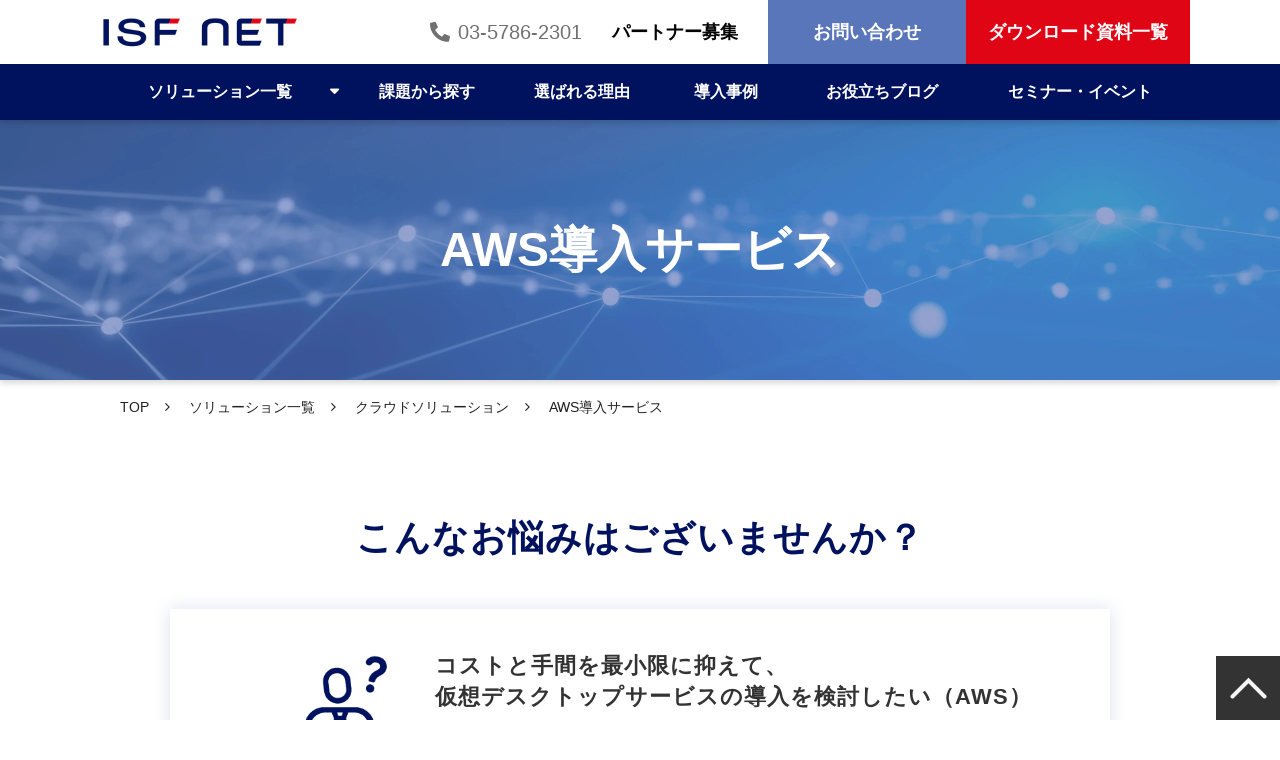

--- FILE ---
content_type: text/html; charset=utf-8
request_url: https://www.isfnet-services.com/solution/aws
body_size: 22458
content:
<!DOCTYPE html><html lang="ja"><head><meta charSet="utf-8"/><meta name="viewport" content="width=device-width"/><meta property="og:locale" content="ja_JP"/><meta property="og:type" content="article"/><meta property="og:title" content="AWS導入サービス｜ITソリューションでデジタル推進【アイエスエフネット】"/><meta property="og:description" content="AWSはその柔軟性とコスト面、そして働き方改革をバックアップする仕組みとしてさまざまな企業に活用されています。アイエスエフネットでは、多数のシステム導入の実績とインフラ専業としての長年の経験で確実なクラウド環境の提供が可能です。"/><meta property="og:site_name" content="株式会社アイエスエフネット"/><meta property="twitter:card" content="summary_large_image"/><meta property="twitter:title" content="AWS導入サービス｜ITソリューションでデジタル推進【アイエスエフネット】"/><meta property="twitter:description" content="AWSはその柔軟性とコスト面、そして働き方改革をバックアップする仕組みとしてさまざまな企業に活用されています。アイエスエフネットでは、多数のシステム導入の実績とインフラ専業としての長年の経験で確実なクラウド環境の提供が可能です。"/><meta property="og:image" content="https://ferret-one.akamaized.net/images/611eebf48a011b5b26ea2fea/large.jpeg?utime=1629416436"/><meta property="twitter:image" content="https://ferret-one.akamaized.net/images/611eebf48a011b5b26ea2fea/large.jpeg?utime=1629416436"/><title>AWS導入サービス｜ITソリューションでデジタル推進【アイエスエフネット】</title><meta name="description" content="AWSはその柔軟性とコスト面、そして働き方改革をバックアップする仕組みとしてさまざまな企業に活用されています。アイエスエフネットでは、多数のシステム導入の実績とインフラ専業としての長年の経験で確実なクラウド環境の提供が可能です。"/><link rel="canonical" href="https://www.isfnet-services.com/solution/aws"/><meta property="og:url" content="https://www.isfnet-services.com/solution/aws"/><link rel="shortcut icon" type="image/x-icon" href="https://ferret-one.akamaized.net/images/61558006ff958d0eace3071c/original.x-icon?utime=1632993286"/><link href="https://ferret-one.akamaized.net/cms/website/build_20251223154906/css/theme/cms/navi/style.css" rel="stylesheet"/><link href="https://ferret-one.akamaized.net/cms/website/build_20251223154906/css/theme/cms/fo-base.css" rel="stylesheet"/><link href="https://ferret-one.akamaized.net/cms/website/build_20251223154906/css/font-awesome.min.css" rel="stylesheet"/><style class="colors-class-list">.color-00125E { color: #00125E }
.color-333333 { color: #333333 }
.color-5976BA { color: #5976BA }</style><link rel="preconnect" href="https://fonts.googleapis.com"/><link rel="preconnect" href="https://fonts.gstatic.com" crossorigin=""/><link rel="stylesheet" data-href="https://fonts.googleapis.com/css2?family=Noto+Sans+JP:wght@400;700&amp;display=swap" data-optimized-fonts="true"/><link href="/__/api/website/sites/c20111022615/base_designs/63f31518bc78e60032f18cc8/style" rel="stylesheet"/><link href="https://ferret-one.akamaized.net/cms/website/build_20251223154906/css/global.css" rel="stylesheet"/><link href="/__/custom_css/sites/c20111022615?utime=1767425813052" rel="stylesheet"/><link href="/__/custom_css/pages/60c6c3245a9500265cc83a3f?utime=1767425813052" rel="stylesheet"/><link href="/__/custom_css/ctactions/614ae0e5c88382506f53e0ad?utime=1767425813052" rel="stylesheet"/><meta name="next-head-count" content="29"/><script data-nscript="beforeInteractive">(function(w,d,s,l,i){w[l]=w[l]||[];w[l].push({'gtm.start':
    new Date().getTime(),event:'gtm.js'});var f=d.getElementsByTagName(s)[0],
    j=d.createElement(s),dl=l!='dataLayer'?'&l='+l:'';j.async=true;j.src=
    '//www.googletagmanager.com/gtm.js?id='+i+dl;f.parentNode.insertBefore(j,f);
    })(window,document,'script','dataLayer','GTM-57PLF7R');</script><link rel="preload" href="https://ferret-one.akamaized.net/cms/website/build_20251223154906/_next/static/css/3a2542541ae0a365.css" as="style"/><link rel="stylesheet" href="https://ferret-one.akamaized.net/cms/website/build_20251223154906/_next/static/css/3a2542541ae0a365.css" data-n-p=""/><link rel="preload" href="https://ferret-one.akamaized.net/cms/website/build_20251223154906/_next/static/css/86b167a98608df1a.css" as="style"/><link rel="stylesheet" href="https://ferret-one.akamaized.net/cms/website/build_20251223154906/_next/static/css/86b167a98608df1a.css" data-n-p=""/><noscript data-n-css=""></noscript><script defer="" nomodule="" src="https://ferret-one.akamaized.net/cms/website/build_20251223154906/_next/static/chunks/polyfills-c67a75d1b6f99dc8.js"></script><script src="https://ferret-one.akamaized.net/cms/website/build_20251223154906/javascripts/jquery-1.12.4.js" defer="" data-nscript="beforeInteractive"></script><script src="https://ferret-one.akamaized.net/cms/website/build_20251223154906/_next/static/chunks/webpack-a738e8c1c930f04e.js" defer=""></script><script src="https://ferret-one.akamaized.net/cms/website/build_20251223154906/_next/static/chunks/framework-79bce4a3a540b080.js" defer=""></script><script src="https://ferret-one.akamaized.net/cms/website/build_20251223154906/_next/static/chunks/main-f7336f9dc76502ff.js" defer=""></script><script src="https://ferret-one.akamaized.net/cms/website/build_20251223154906/_next/static/chunks/pages/_app-1c1efe28789e670d.js" defer=""></script><script src="https://ferret-one.akamaized.net/cms/website/build_20251223154906/_next/static/chunks/fec483df-e0f7afedb46a82ad.js" defer=""></script><script src="https://ferret-one.akamaized.net/cms/website/build_20251223154906/_next/static/chunks/1064-924f96e470c13a47.js" defer=""></script><script src="https://ferret-one.akamaized.net/cms/website/build_20251223154906/_next/static/chunks/1601-384935cec67d4297.js" defer=""></script><script src="https://ferret-one.akamaized.net/cms/website/build_20251223154906/_next/static/chunks/9257-a8076b1d1a5615f0.js" defer=""></script><script src="https://ferret-one.akamaized.net/cms/website/build_20251223154906/_next/static/chunks/131-01563986ccbef7bf.js" defer=""></script><script src="https://ferret-one.akamaized.net/cms/website/build_20251223154906/_next/static/chunks/6851-c311f6e494cfc678.js" defer=""></script><script src="https://ferret-one.akamaized.net/cms/website/build_20251223154906/_next/static/chunks/6915-fdceaa29a1ffee57.js" defer=""></script><script src="https://ferret-one.akamaized.net/cms/website/build_20251223154906/_next/static/chunks/7224-5cc81e69d876ceba.js" defer=""></script><script src="https://ferret-one.akamaized.net/cms/website/build_20251223154906/_next/static/chunks/7938-9b2941f070878cc5.js" defer=""></script><script src="https://ferret-one.akamaized.net/cms/website/build_20251223154906/_next/static/chunks/pages/website/%5BsiteName%5D/pages/%5BpageId%5D-03a6478296874f3a.js" defer=""></script><script src="https://ferret-one.akamaized.net/cms/website/build_20251223154906/_next/static/kz13Hgu_ifot1hNRU-nbp/_buildManifest.js" defer=""></script><script src="https://ferret-one.akamaized.net/cms/website/build_20251223154906/_next/static/kz13Hgu_ifot1hNRU-nbp/_ssgManifest.js" defer=""></script><link rel="stylesheet" href="https://fonts.googleapis.com/css2?family=Noto+Sans+JP:wght@400;700&display=swap"/></head><body id="page-custom-css-id"><div id="__next" data-reactroot=""><noscript><iframe title="gtm" src="https://www.googletagmanager.com/ns.html?id=GTM-57PLF7R" height="0" width="0" style="display:none;visibility:hidden"></iframe></noscript><div id="page-show" page_title="AWS導入サービス" form_page="false"></div><div id="page-analyse" data-id="60c6c3245a9500265cc83a3f" style="display:none"></div><div class="navi-002-01 navi_custom two_row_sticky-navi__8HtZT"><header class="clearfix" role="banner" id="navigations" style="width:100%;box-sizing:border-box"><div class="inner"><div class="navigation-cont clearfix"><div class="logo"><div><a href="/"><img src="https://ferret-one.akamaized.net/images/601bad634d56b2078a910ee2/original.png?utime=1612426595" alt="株式会社アイエスエフネット" width="400" height="100"/></a></div></div><div class="cont"><div class="row row-1"><div class="col col-1 widthAuto_col" style="width:47%"></div><div class="col col-2 hd_2btn_col" style="width:53%"><div class="component component-1 btn_custom_tel button"><div class="button-cont right"><a href="tel:03-5786-2301" rel="noopener" target="_blank" data-lp-cta="true" data-hu-event="TEL" data-hu-actiontype="click" data-hu-label="ヘッダ" class="right size-s blue">03-5786-2301</a></div></div><div class="component component-2 btn_box_link button"><div class="button-cont left"><a href="/partner" target="_self" data-hu-event="お問い合わせ" data-hu-actiontype="click" class="left size-m white" style="font-size:;font-weight:bold;color:#040404">パートナー募集</a></div></div><div class="component component-3 btn_custom02 button" style="border:solid #5976BA 2px"><div class="button-cont center"><a href="/contact" target="_self" data-lp-cta="true" data-hu-event="お問い合わせ" data-hu-actiontype="click" data-hu-label="ヘッダ" class="center size-s" style="font-size:;font-weight:;color:#ffffff;background-color:#5976ba">お問い合わせ</a></div></div><div class="component component-4 btn_custom03 button"><div class="button-cont center"><a href="/download" target="_self" data-hu-event="資料ダウンロード" data-hu-actiontype="click" data-hu-label="ヘッダ" class="center size-s blue" style="font-size:;font-weight:">ダウンロード資料一覧</a></div></div></div></div></div></div><nav class="main-menu navigation-hide-border navigation-font-family pc styles_hide-border__StoOO" style="font-family:;height:;min-height:;padding:;margin:;border:;overflow:;justify-content:"><ul class="clearfix"><li class="level-01-trigger"><a href="/solution">ソリューション一覧</a><ul class="level-01-cont"><li class="level-02-trigger"><a href="/2205844">ヒューマンリソース</a><ul class="level-02-cont"><li class="level-03"><a href="/solution/engineering-service">ITインフラエンジニア派遣サービス</a></li><li class="level-03"><a href="/solution/multilingual-engineering-service">バイリンガルエンジニア派遣サービス</a></li><li class="level-03"><a href="/solution/bpo-service">営業・BPO派遣サービス</a></li><li class="level-03"><a href="/solution/I-Link-agent">エンジニア紹介サービス アイリンクエージェント</a></li></ul></li><li class="level-02-trigger"><a href="/2205806">クラウドソリューション</a><ul class="level-02-cont"><li class="level-03"><a href="/solution/microsoft365">Microsoft365導入支援</a></li><li class="level-03"><a href="/solution/autopilot">Autopilot展開ソリューション</a></li><li class="level-03"><a href="/solution/powerplatform">Microsoft Power Platformトレーニングパッケージ</a></li><li class="level-03"><a href="/solution/dx-support">DX推進サポートサービス</a></li><li class="level-03"><a href="/solution/avd">Azure Virtual Desktop (AVD) 導入サービス</a></li><li class="level-03"><a href="/solution/aws">AWS導入サービス</a></li><li class="level-03"><a href="/solution/cloud-migration-package">クラウド移行パッケージ</a></li></ul></li><li class="level-02-trigger"><a href="/2205852">セキュリティ</a><ul class="level-02-cont"><li class="level-03"><a href="/solution/mierupass">情報漏えい調査サービス MIERUPASS</a></li><li class="level-03"><a href="/solution/mierutrap">標的型攻撃メール訓練サービス MIERUTRAP</a></li><li class="level-03"><a href="/solution/mierudr">エンドポイントセキュリティ MIERUDR</a></li><li class="level-03"><a href="/solution/mierubase">従業員へのセキュリティ教育サービス MIERUBASE</a></li><li class="level-03"><a href="/solution/mierustep">インシデント対応の見える化（現状把握） MIERUSTEP</a></li><li class="level-03"><a href="/solution/watchguard">総合脅威管理 WatchGuard</a></li></ul></li><li class="level-02-trigger"><a href="/3562651">グローバルソリューション</a><ul class="level-02-cont"><li class="level-03"><a href="/3567143">バイリンガルエンジニア派遣サービス</a></li><li class="level-03"><a href="/solution/global">逆オフショアソリューション</a></li></ul></li><li class="level-02-trigger"><a href="/2205836">ITインフラ構築</a><ul class="level-02-cont"><li class="level-03"><a href="/solution/building-infrastructure">サーバー・ネットワーク環境構築</a></li><li class="level-03"><a href="/solution/server-virtualization">仮想化ソリューション</a></li><li class="level-03"><a href="/solution/sd-wan">SD-WAN導入支援サービス</a></li></ul></li><li class="level-02-trigger"><a href="/2205841">ITインフラ運用</a><ul class="level-02-cont"><li class="level-03"><a href="/solution/simple-device-management">シンプルデバイス管理</a></li><li class="level-03"><a href="/solution/i-choice">ITインフラ運用サービス i-Choice</a></li><li class="level-03"><a href="/solution/one-stop-support">ITインフラ・ワンストップサポート</a></li></ul></li><li class="level-02-trigger"><a href="/2205848">キッティングサービス</a><ul class="level-02-cont"><li class="level-03"><a href="/solution/kitting">キッティングサービス</a></li></ul></li></ul></li><li class="level-01"><a href="/issue">課題から探す</a></li><li class="level-01"><a href="/reason/isfnet">選ばれる理由</a></li><li class="level-01"><a href="/cases">導入事例</a></li><li class="level-01"><a href="/blog">お役立ちブログ</a></li><li class="level-01"><a href="/seminar">セミナー・イベント</a></li></ul></nav></div></header></div><div class="clearfix theme-fo-base v2-0" id="fo-base"><div class="main-visual sub-page-custom" style="background-color:#5976BA;background-image:url(https://ferret-one.akamaized.net/images/60500b1e23ccde4024e08a30/original.jpeg?utime=1618966083)"><div class="overlay"></div><div class="clearfix main-visual-content"><div class="row row-1"><div class="col col-1"><div id="60c6c3245a9500265cc83a3f-6ed228c225fd50e9125cc848" class="component component-1 hd_custom rich-heading heading rich-heading-align-center"><h1>AWS導入サービス<br /></h1></div></div></div></div></div><div class="breadcrumbs"><ul class="clearfix"><li><a href="/index">TOP</a></li><li><a href="/solution">ソリューション一覧</a></li><li><a href="/2205806">クラウドソリューション</a></li><li><span>AWS導入サービス</span></li></ul></div><div class="wrapper clearfix none page-60c6c3245a9500265cc83a3f"><div class="contents"><section class="content-element content-1" style="padding:50px 150px 50px 150px"><div class="inner"><div class="row row-1"><div class="col col-1"><div id="aws" class="component component-1 rich-heading heading rich-heading-align-center"><h2><span class="font-size-36px color-00125E">こんなお悩みはございませんか？</span></h2></div></div></div><div class="row row-2  shadow_row img_text_row"><div class="col col-1" style="width:25%"><div class="component component-1 image resizeable-comp align-right" style="text-align:right"><img loading="lazy" id="" src="https://ferret-one.akamaized.net/resized_images/60acb81e5858bc1195d96003/original.png?utime=1621932062" alt="" class="" style="width:104px;border-radius:0;max-width:100%" role="presentation"/></div></div><div class="col col-2" style="width:75%"><div id="cloud_06" class="component component-1 rich-heading heading"><h3><span class="font-size-22px color-333333">コ</span><span class="font-size-22px color-333333">ストと手間を最小限に抑えて、<br />仮想デスクトップサービスの導入を検討したい（AWS）</span></h3></div><div id="security_02" class="component component-2 rich-heading heading"><h3><span class="color-333333 font-size-22px">A</span><span class="color-333333 font-size-22px">WS導入にあたってセキュリティ面が心配</span></h3></div><div class="component component-3 richtext"><ul>
	<li>リモートワークにおける、リスク対策を検討している</li>
	<li>企業のリモートワーク率を促進したい経営者の方</li>
</ul>
</div><div class="component component-4 image resizeable-comp align-right" style="padding:0px 40px 0px 0px;text-align:right"><a href="/issue" target="_self"><img loading="lazy" id="" src="https://ferret-one.akamaized.net/images/65cef6777752bf004b18bccf/original.jpeg?utime=1708062327" alt="" class="" style="width:221px;border-radius:0;max-width:100%" height="193" width="820" role="presentation"/></a></div></div></div><div class="row row-3"><div class="col col-1" style="width:4%"></div><div class="col col-2" style="width:90%"><div class="component component-1 image resizeable-comp align-center" style="padding:30px 0px 30px 0px;text-align:center"><img loading="lazy" id="" src="https://ferret-one.akamaized.net/images/60500b6596c74a2fa2a57b5e/original.png?utime=1615858533" alt="" class="" style="width:58px;border-radius:0;max-width:100%" height="144" width="128" role="presentation"/></div><div id="60c6c3245a9500265cc83a3f-581f0122081cfb9f0792dc1c" class="component component-2 hd_custom01 rich-heading heading rich-heading-align-center"><h2><span class="font-size-30px">AWSへすでに移行した方も、ご検討中のかたも、<br>AWSへの移行・運用に関するさまざまなお悩みを解決します。</span></h2></div><div class="component component-3 text text-align-left" style="padding:20px 0px 0px 0px;overflow-wrap:break-word">テクノロジーが急速に成長し変化を続けるいま、企業のインフラにも柔軟に対応できる体制が求められています。 <br />また、社内システムのクラウド化は、技術面だけではなく場所を選ばない働き方の提供のひとつとしても注目されています。AWSはその柔軟性とコスト面、そして働き方改革をバックアップする仕組みとしてさまざまな企業に活用されています。アイエスエフネットでは、多数のシステム導入の実績とインフラ専業としての長年の経験で確実なクラウド環境の提供が可能です。</div></div><div class="col col-3" style="width:5%"></div></div></div></section><section class="content-element content-2" style="background-color:#F5F6FB;padding:50px 150px 50px 150px"><div class="inner"><div class="row row-1 reverse" style="padding:15px 100px 5px 100px"><div class="col col-1" style="width:100%"><div id="60c6c3245a9500265cc83a3f-7db647314908708586609053" class="component component-1 hd_custom01 rich-heading heading rich-heading-align-left"><h3><span class="color-5976BA font-size-24px">特徴1: 豊富なシステム導入実績</span><br /></h3></div><div class="component component-2 text text-align-left" style="overflow-wrap:break-word">Barracuda CloudGen Firewallは、次世代ファイアウォール機能によりセキュリティを確保するだけでなく、回線障害や多重利用による回線速度の低下からネットワークトラフィックを保護します。また、快適なインターネット通信により、業務の生産性向上へつなげます。</div></div></div><div class="row row-2 reverse" style="padding:15px 100px 5px 100px"><div class="col col-1" style="width:100%"><div id="60c6c3245a9500265cc83a3f-67e4036432b54629a1327a86" class="component component-1 hd_custom01 rich-heading heading rich-heading-align-left"><h3><span class="color-5976BA font-size-24px">特徴2: ITインフラ企業としての実績</span><br /></h3></div><div class="component component-2 text text-align-left" style="overflow-wrap:break-word">AWSなどのクラウドシステムは手軽にスケールアウト、オートメーションが可能です。<br />しかし、セキュアでかつビジネスに適切な設計にはインフラの知識が必須。私たちのエンジニアはインフラの知識をベースにクラウドに関連した資格保有者も多数。インフラエンジニアが確実な構築・運用に導きます。</div></div></div><div class="row row-3 reverse" style="padding:15px 100px 5px 100px"><div class="col col-1" style="width:100%"><div id="60c6c3245a9500265cc83a3f-f21aa27a82bfa87ae467c710" class="component component-1 hd_custom01 rich-heading heading rich-heading-align-left"><h3><span class="color-5976BA font-size-24px">特徴3: 自社でクラウドを活用した働き方を実現</span><br /></h3></div><div class="component component-2 text text-align-left" style="overflow-wrap:break-word">アイエスエフネットでは2008年より社内でクラウド環境を活用し、フレキシブルな働き方を実現してきました。常にワークライフバランスを意識して改革を行い、残業時間を月平均7.8時間を実現できたアイエスエフネットだからこそ、働き方改革のお手伝いが可能です。</div></div></div></div></section><section class="content-element content-3" style="padding:50px 150px 50px 150px"><div class="inner"><div class="row row-1"><div class="col col-1" style="width:100%"><div id="60c6c3245a9500265cc83a3f-deadcd358caf2749dd1dbe71" class="component component-1 hd_custom01 rich-heading heading rich-heading-align-center"><h2><span class="font-size-30px">サービス概要</span></h2></div><div class="component component-2 richtext"><p>AWS導入・運用からセキュリティ設定まで、最小限のダウンタイムでAWSへの移行、運用の自動化の支援、セキュリティの導入など全面的にサポート。より使いやすく安全な環境をスピーディに構築することが可能です。</p>
</div><div class="component component-3 image resizeable-comp align-center" style="text-align:center"><img loading="lazy" id="" src="https://ferret-one.akamaized.net/images/60f527c0fc5226004986911b/original.svg?utime=1626679232" alt="" class="" style="width:721px;border-radius:0;max-width:100%" height="66" width="300" role="presentation"/></div><div class="component component-4 richtext" style="padding:20px 0px 0px 0px"><p><strong>Windows 2008 をAWSで延命</strong><br>
サービスサポートが2020年に終了するWindows Server 2008をAWSで移行することで延命が可能に。また、移行後の運用を視野に入れての提案が可能です。</p>
</div><div class="component component-5 image resizeable-comp align-center" style="text-align:center"><img loading="lazy" id="" src="https://ferret-one.akamaized.net/images/60f527d47eb7be0172a1b0a0/original.svg?utime=1626679252" alt="" class="" style="width:651px;border-radius:0;max-width:100%" height="150" width="222" role="presentation"/></div><div class="component component-6 richtext"><p class="align-center"><span style="font-size:12px;">オンプレミスの環境をAWSに移行することで、ハードウェアの刷新の手間やコストの削減が可能に</span></p>
</div><div class="component component-7 richtext" style="padding:20px 0px 0px 0px"><p><strong>Amazon WorkSpacesでBYODの実現など働き方改革を後押し</strong><br>
WorkSpacesはAmazonの仮想デスクトップサービス。導入から破棄までを管理画面上から一元管理可能です。物理的なPCの場合に発生する、端末ごとの管理コストを大幅に減らすことができます。入退社などに伴うPC環境の新規構築や破棄を、複数台一括管理したり、物理的・システム的にデータをAWS上にセキュアに保存し、PCだけでなくタブレットからでもデスクトップ操作が可能。働き方改革の後押しにもご活用いただけます。</p>
</div><div class="component component-8 image resizeable-comp align-center" style="text-align:center"><img loading="lazy" id="" src="https://ferret-one.akamaized.net/images/60f60af5534b1627f2da147a/original.svg?utime=1626737397" alt="" class="" style="width:661px;border-radius:0;max-width:100%" height="148" width="300" role="presentation"/></div><div class="component component-9 richtext" style="background-color:#ffffff;padding:20px 0px 0px 0px"><p><strong>Amazon WorkSpacesとは？</strong><br>
VDI環境を提供するAWSのサービス。セキュアな接続により、社内外、デバイス問わず接続が可能。BYODの実現や在宅勤務など利活用の場面が多い。</p>
</div><div class="component component-10 image resizeable-comp align-center" style="text-align:center"><img loading="lazy" id="" src="https://ferret-one.akamaized.net/images/60f60b2efc5226266e862145/original.svg?utime=1626737454" alt="" class="" style="width:651px;border-radius:0;max-width:100%" height="150" width="300" role="presentation"/></div></div></div></div></section><section class="content-element content-4 cta_sec" style="background-color:#BBC4E4;background-size:cover;background-position:center"><div class="inner"><div class="row row-1"><div class="col col-1"><div class="cta-614ae0e5c88382506f53e0ad" id="cta-614ae0e5c88382506f53e0ad"><div class="component component-1 cta id-5cb38361bcc94041a417a4fa"><div class="cta-row cta-row-0 cta_head_row"><div class="cta-column cta-column-0" style="width:95%"><div id="60c6c3245a9500265cc83a3f-5f60c6b6859d66ac5a4257c5" class="component cta-component-0 hd_custom01 rich-heading heading cta-heading rich-heading-align-center"><h2>サービスについてのお問い合わせはこちら</h2></div></div></div><div class="cta-row cta-row-1 cta_tel_row"><div class="cta-column cta-column-0 tel_col"><div class="component cta-component-0 cta_tel_text text text-align-center cta-text" style="overflow-wrap:break-word">お電話でのお問い合わせはこちら</div><div class="component cta-component-1 btn_custom_tel button cta-button"><div class="button-cont center"><a href="tel:03-5786-2301" rel="noopener" target="_blank" data-lp-cta="true" data-hu-event="TEL" data-hu-actiontype="click" data-hu-label="CTA" class="center size-l black">03-5786-2301</a></div></div><div class="component cta-component-2 cta_tel_text text text-align-center cta-text" style="overflow-wrap:break-word">平日9:00-18:00</div></div></div><div class="cta-row cta-row-2 cta_btn_row"><div class="cta-column cta-column-0" style="width:45%"><div class="component cta-component-0 text text-align-center cta-text" style="overflow-wrap:break-word">ご不明な点はお気軽に<br />お問い合わせください。</div><div class="component cta-component-1 btn_custom02 button cta-button"><div class="button-cont center"><a href="/contact/aws" target="_self" data-lp-cta="true" data-hu-event="お問い合わせ" data-hu-actiontype="click" data-hu-label="CTA" class="center size-m" style="font-size:;color:#ffffff;background-color:#5976BA">お問い合わせ</a></div></div></div><div class="cta-column cta-column-1" style="width:45%"><div class="component cta-component-0 text text-align-center cta-text" style="overflow-wrap:break-word">課題解決の資料は<br />こちらからダウンロードできます。</div><div class="component cta-component-1 btn_custom03 button cta-button"><div class="button-cont center"><a href="/download" target="_self" data-lp-cta="true" data-hu-event="資料ダウンロード" data-hu-actiontype="click" data-hu-label="CTA" class="center size-m orange" style="font-size:">ダウンロード資料一覧</a></div></div></div></div></div></div><div class="component component-2 pcOnly image resizeable-comp align-center" style="text-align:center"><img loading="lazy" id="" src="https://ferret-one.akamaized.net/images/60500a3723ccde404fe0826c/original.png?utime=1615858231" alt="" class="" style="width:auto;border-radius:0;max-width:100%" height="1150" width="1040" role="presentation"/></div></div></div></div></section></div></div><div class="foot ft_custom01"><div class="foot-cont"><div class="row row-1 ftLink_row"><div class="col col-1 info_col" style="width:25%"><div class="component component-1 image resizeable-comp align-left" style="text-align:left"><a href="/index" target="_self"><img loading="lazy" id="" src="https://ferret-one.akamaized.net/images/605009f9a42df647905d38f7/original.png?utime=1615858169" alt="ISF NET" class="" style="width:auto;border-radius:0;max-width:100%" height="80" width="432" role="presentation"/></a></div></div><div class="col col-2 site_map_col" style="width:25%"><div class="component component-1 site_map_list list vertical none"><ul style="overflow-wrap:break-word"><li><a href="/solution" target="_self">ソリューション一覧</a></li><li><a href="/reason/isfnet" target="_self">選ばれる理由</a></li><li><a href="/cases" target="_self">導入事例</a></li><li><a href="/faq" target="_self">よくあるご質問</a></li></ul></div></div><div class="col col-3 site_map_col" style="width:25%"><div class="component component-1 site_map_list list vertical none"><ul style="overflow-wrap:break-word"><li><a href="/news" target="_self">お知らせ</a></li><li><a href="/blog" target="_self">情シス secret method</a></li><li><a href="/seminar" target="_self">セミナー・イベント</a></li></ul></div></div><div class="col col-4 site_map_col" style="width:25%"><div class="component component-1 site_map_list list vertical none"><ul style="overflow-wrap:break-word"><li><a href="/contact" target="_self">お問い合わせ</a></li><li><a href="/download" target="_self">資料ダウンロード一覧</a></li><li><a href="/company" target="_self">会社概要</a></li><li><a href="/privacy" target="_self">プライバシーポリシー</a></li></ul></div></div></div><div class="row row-2 page_top_row"><div class="col col-1"><div class="component component-1 image resizeable-comp align-right" style="text-align:right"><a href="#" target="_self"><img loading="lazy" id="" src="https://ferret-one.akamaized.net/images/601bad69af1601078413ffd1/original.png?utime=1612426601" alt="ページトップへ" class="" style="width:auto;border-radius:0;max-width:100%" height="128" width="128" role="presentation"/></a></div></div></div></div><div class="foot-copyright"><p>Copyright© 2024 ISF NET, INC.  All Rights Reserved.</p></div></div></div></div><script id="__NEXT_DATA__" type="application/json">{"props":{"pageProps":{"page":{"_id":"60c6c3245a9500265cc83a3f","name":"AWS導入サービス","base_design_id":"63f31518bc78e60032f18cc8","sidebar_position":"none","path":"/solution/aws","meta":{"_id":"60c6c3245a9500265cc83a5c","title":"AWS導入サービス｜ITソリューションでデジタル推進【アイエスエフネット】","description":"AWSはその柔軟性とコスト面、そして働き方改革をバックアップする仕組みとしてさまざまな企業に活用されています。アイエスエフネットでは、多数のシステム導入の実績とインフラ専業としての長年の経験で確実なクラウド環境の提供が可能です。"},"ogp":{"_id":"60c6c3245a9500265cc83a5d","title":"AWS導入サービス｜ITソリューションでデジタル推進【アイエスエフネット】","description":"AWSはその柔軟性とコスト面、そして働き方改革をバックアップする仕組みとしてさまざまな企業に活用されています。アイエスエフネットでは、多数のシステム導入の実績とインフラ専業としての長年の経験で確実なクラウド環境の提供が可能です。","image_id":"611eebf48a011b5b26ea2fea"},"no_index":false},"layoutElements":{"navi":{"_id":"606fbd6131ebc169aca5f327","_type":"NaviElement","brand_title_font_weight_bold":true,"brand_title_color":"000000","use_brand_logo":true,"show_navi":true,"font_type":"","sass_str":".navi, .navi-001-01, .navi-002-01 {\n  /* sample */\n}\n","bg_color":null,"bg_image_id":null,"bg_position":null,"border_color":null,"border_width":null,"brand_title":null,"business_time":null,"created_at":"2017-02-28T09:58:05.503Z","fix_navi":true,"hide_border":true,"klass":"navi_custom","logo_id":"601bad634d56b2078a910ee2","logo_link":"","margin_bottom":null,"margin_left":null,"margin_right":null,"margin_top":null,"no_bg_image":false,"old_style":false,"phone_number":null,"updated_at":"2024-07-31T07:26:33.107Z","brand_title_font_size":"medium","rows_count":"2","menu_items_count":"8","bg_repeat":null,"border_style":null,"rows":[{"_id":"58b549ad014c8e3ea10003fc","_type":"Row","sass_str":".row {\n  /* sample */\n}\n","background_src":null,"bg_color":null,"bg_image_id":null,"bg_position":null,"bg_repeat":null,"block_group":null,"border_color":null,"border_style":null,"border_width":null,"created_at":"2017-02-28T09:58:05.503Z","designpart_name":null,"invisible":false,"klass":null,"margin_bottom":null,"margin_left":null,"margin_right":null,"margin_top":null,"mobile_reverse_order":false,"no_bg_image":false,"updated_at":"2024-07-31T07:26:33.107Z","isShadowed":false,"lp_cta":false,"columns":[{"_id":"58b549ad014c8e3ea10003fd","sass_str":".col {\n  /* sample */\n}\n","_type":"Column","background_src":null,"bg_color":null,"bg_image_id":null,"bg_position":null,"bg_repeat":null,"border_color":null,"border_style":null,"border_width":null,"created_at":"2017-02-28T09:58:05.503Z","designpart_name":null,"klass":"widthAuto_col","margin_bottom":null,"margin_left":null,"margin_right":null,"margin_top":null,"no_bg_image":false,"updated_at":"2024-07-31T07:26:33.107Z","width_percent":47,"isShadowed":false,"lp_cta":false},{"_id":"58b549ad014c8e3ea10003fe","sass_str":".col {\n  /* sample */\n}\n","_type":"Column","background_src":null,"bg_color":null,"bg_image_id":null,"bg_position":null,"bg_repeat":null,"border_color":null,"border_style":null,"border_width":null,"created_at":"2017-02-28T09:58:05.503Z","designpart_name":null,"klass":"hd_2btn_col","margin_bottom":null,"margin_left":null,"margin_right":null,"margin_top":null,"no_bg_image":false,"updated_at":"2024-07-31T07:26:33.107Z","width_percent":53,"isShadowed":false,"lp_cta":false,"components":[{"_id":"d5f5477fd678bcf6c9878cf2","sass_str":".component.button {\n  /* sample */\n}\n","_type":"ButtonComponent","actiontype":"click","align":"left","background_src":null,"bg_color":"","bg_image_id":null,"bg_position":"","bg_repeat":null,"border_color":"","border_style":null,"border_width":null,"button_color":"blue","button_color_customize":null,"button_link":null,"button_position":"right","button_size":"small","button_text":"03-5786-2301","color":null,"component_control":null,"content":null,"created_at":"2019-05-17T09:13:30.153Z","designpart_name":null,"event":"TEL","font_size":null,"font_weight":null,"invisible":false,"klass":"btn_custom_tel","label":"ヘッダ","lp_cta":true,"margin_bottom":null,"margin_left":null,"margin_right":null,"margin_top":null,"no_bg_image":false,"updated_at":"2019-07-08T04:46:25.814Z","link":{"_id":"64b61b1911230804520dd546","open_target":"_blank","article_id":null,"blog_id":null,"download_link":"","heading_component_id":"","heading_element_id":"","no_follow":false,"page_id":null,"title":"","url":"tel:03-5786-2301"},"mobile_component":{"_id":"03f286a1ef33f1f6b76de589","sass_str":".component.button {\n  /* sample */\n}\n","_type":"ButtonComponent","actiontype":"click","align":"left","background_src":null,"bg_color":"","bg_image_id":null,"bg_position":"","bg_repeat":null,"border_color":"","border_style":null,"border_width":null,"button_color":"blue","button_color_customize":null,"button_link":null,"button_position":"left","button_size":"small","button_text":"03-5786-2301","color":null,"component_control":null,"content":null,"created_at":"2019-05-17T09:13:30.153Z","designpart_name":null,"event":"TEL","font_size":null,"font_weight":null,"invisible":false,"klass":"btn_custom_tel","label":"ヘッダ","lp_cta":true,"margin_bottom":null,"margin_left":null,"margin_right":null,"margin_top":null,"no_bg_image":false,"updated_at":"2019-07-08T04:46:25.814Z","link":{"_id":"64b61b1911230804520dd546","open_target":"_blank","article_id":null,"blog_id":null,"download_link":"","heading_component_id":"","heading_element_id":"","no_follow":false,"page_id":null,"title":"","url":"tel:03-5786-2301"}}},{"_id":"412c037dbe6b1ba4a5c3e5a8","sass_str":".component.button {\n  /* sample */\n}\n","_type":"ButtonComponent","actiontype":"click","align":"left","background_src":null,"bg_color":"","bg_image_id":null,"bg_position":"","bg_repeat":null,"border_color":"","border_style":null,"border_width":null,"button_color":"white","button_color_customize":null,"button_link":null,"button_position":"left","button_size":"medium","button_text":"パートナー募集","color":"#040404","component_control":null,"content":null,"created_at":"2021-06-01T01:00:49.873Z","designpart_name":null,"event":"お問い合わせ","font_size":"","font_weight":"bold","invisible":false,"klass":"btn_box_link","label":"","lp_cta":false,"margin_bottom":null,"margin_left":null,"margin_right":null,"margin_top":null,"no_bg_image":false,"updated_at":"2021-05-06T06:15:26.434Z","link":{"_id":"64b61b1911230804520dd547","open_target":"_self","page_id":"665d440b26306b00492e3625","title":"協業パートナー募集","url":"/partner","no_follow":false},"mobile_component":{"_id":"d0cedb3b3fab3dac0a239308","sass_str":".component.button {\n  /* sample */\n}\n","_type":"ButtonComponent","actiontype":"click","align":"left","background_src":null,"bg_color":"","bg_image_id":null,"bg_position":"","bg_repeat":null,"border_color":"","border_style":null,"border_width":null,"button_color":"white","button_color_customize":null,"button_link":null,"button_position":"center","button_size":"small","button_text":"パートナー募集","color":"#040404","component_control":null,"content":null,"created_at":"2021-06-01T01:00:49.873Z","designpart_name":null,"event":"お問い合わせ","font_size":"default","font_weight":"","invisible":false,"klass":"btn_custom05","label":"","lp_cta":false,"margin_bottom":null,"margin_left":null,"margin_right":null,"margin_top":null,"no_bg_image":false,"updated_at":"2021-05-06T06:15:26.434Z","link":{"_id":"64b61b1911230804520dd547","open_target":"_self","page_id":"665d440b26306b00492e3625","title":"協業パートナー募集","url":"/partner","no_follow":false}}},{"_id":"7403a9b09801f5ec3d0a8134","sass_str":".component.button {\n  /* sample */\n}\n","_type":"ButtonComponent","actiontype":"click","align":"left","background_src":null,"bg_color":"","bg_image_id":null,"bg_position":"","bg_repeat":null,"border_color":"5976BA","border_radius":null,"border_style":"solid","border_width":2,"button_color":"blue","button_color_customize":"#5976ba","button_link":null,"button_position":"center","button_size":"small","button_text":"お問い合わせ","color":"#ffffff","component_control":null,"content":null,"created_at":"2019-08-23T09:15:08.857Z","designpart_name":null,"event":"お問い合わせ","font_size":"","font_weight":"","invisible":false,"klass":"btn_custom02","label":"ヘッダ","lp_cta":true,"margin_bottom":null,"margin_left":null,"margin_right":null,"margin_top":null,"no_bg_image":false,"updated_at":"2021-02-03T09:44:44.155Z","link":{"_id":"64b61b1911230804520dd549","open_target":"_self","article_id":null,"blog_id":null,"download_link":null,"heading_component_id":null,"heading_element_id":null,"no_follow":false,"page_id":"601a707d709b78399bf5084a","title":"お問い合わせ","url":"/contact"},"mobile_component":{"_id":"35c981e31c0b56569d8143ac","sass_str":".component.button {\n  /* sample */\n}\n","_type":"ButtonComponent","actiontype":"click","align":"left","background_src":null,"bg_color":"","bg_image_id":null,"bg_position":"","bg_repeat":null,"border_color":"5976BA","border_radius":null,"border_style":"solid","border_width":2,"button_color":"blue","button_color_customize":"#ffffff","button_link":null,"button_position":"right","button_size":"small","button_text":"お問い合わせ","color":"","component_control":null,"content":null,"created_at":"2019-08-23T09:15:08.857Z","designpart_name":null,"event":"お問い合わせ","font_size":"","font_weight":"","invisible":false,"klass":"btn_custom02","label":"ヘッダ","lp_cta":true,"margin_bottom":null,"margin_left":null,"margin_right":null,"margin_top":null,"no_bg_image":false,"updated_at":"2021-02-03T09:44:44.155Z","link":{"_id":"64b61b1911230804520dd549","open_target":"_self","article_id":null,"blog_id":null,"download_link":null,"heading_component_id":null,"heading_element_id":null,"no_follow":false,"page_id":"601a707d709b78399bf5084a","title":"お問い合わせ","url":"/contact"}}},{"_id":"740e4cd3c86b0b6d2d93f8b8","sass_str":".component.button {\n  /* sample */\n}\n","_type":"ButtonComponent","actiontype":"click","align":"left","background_src":null,"bg_color":"","bg_image_id":null,"bg_position":"","bg_repeat":null,"border_color":"","border_radius":null,"border_style":null,"border_width":null,"button_color":"blue","button_color_customize":null,"button_link":null,"button_position":"center","button_size":"small","button_text":"ダウンロード資料一覧","color":null,"component_control":null,"content":null,"created_at":"2019-08-23T09:15:08.857Z","designpart_name":null,"event":"資料ダウンロード","font_size":"","font_weight":"","invisible":false,"klass":"btn_custom03","label":"ヘッダ","lp_cta":false,"margin_bottom":null,"margin_left":null,"margin_right":null,"margin_top":null,"no_bg_image":false,"updated_at":"2021-02-03T09:44:44.155Z","link":{"_id":"64b61b1911230804520dd54a","open_target":"_self","article_id":null,"blog_id":null,"download_link":null,"heading_component_id":null,"heading_element_id":null,"no_follow":false,"page_id":"6085fe1883d4db59b74abe08","title":"資料ダウンロード一覧","url":"/download"}}]}],"mobile_css":{"_id":"39fef1534dd9c6c31524a7bd","margin_top":null,"margin_right":null,"margin_bottom":null,"margin_left":null}}]},"header":{"_id":"60c6c3245a9500265cc83a58","_type":"HeaderElement","bg_media_type":"image","bg_video_url":"","is_bg_video_mute_sound":true,"bg_video_fit_location":50,"bg_sp_image_position":"","bg_overlay_image_pattern":"bg_overlay_pattern_none","title_font_weight_bold":true,"title_color":"000000","sub_title_color":"000000","sass_str":".header, .main-visual {\n  /* sample */\n}\n","no_bg_image":false,"is_bg_video_repeat":false,"use_sp_image":false,"old_style":false,"sub_title_font_weight_bold":false,"updated_at":"2024-07-12T01:33:52.333Z","created_at":"2021-06-14T02:45:23.483Z","bg_video_fit":"iframe-wrapper","title_font_size":"medium","sub_title_font_size":"small","klass":"sub-page-custom","bg_color":"5976BA","bg_image_id":"60500b1e23ccde4024e08a30","rows":[{"_id":"60c6c2c3faef1b5c4447075c","_type":"Row","sass_str":".row {\n  /* sample */\n}\n","no_bg_image":false,"invisible":false,"mobile_reverse_order":false,"updated_at":"2024-07-12T01:33:52.333Z","created_at":"2021-06-14T02:47:00.889Z","columns":[{"_id":"60c6c2c3faef1b5c4447075e","sass_str":".col {\n  /* sample */\n}\n","_type":"Column","no_bg_image":false,"updated_at":"2024-07-12T01:33:52.333Z","created_at":"2021-06-14T02:47:00.889Z","components":[{"_id":"6ed228c225fd50e9125cc848","_type":"RichHeadingComponent","price_plan":"プラン","sass_str":".component.rich-heading {\n  /* sample */\n}\n","align":"left","background_src":null,"bg_color":"","bg_image_id":null,"bg_position":"","bg_repeat":null,"border_color":"","border_style":null,"border_width":null,"class_color":"","class_name":null,"component_control":null,"content":"AWS導入サービス\n","element_id":"","invisible":false,"klass":"hd_custom","margin_bottom":null,"margin_left":null,"margin_right":null,"margin_top":null,"no_bg_image":false,"price_plan_color":null,"rich_heading_type":"h1","text_position":"center","mobile_component":{"_id":"dc21cbb7611fc27b9d2d1d2e","_type":"RichHeadingComponent","price_plan":"プラン","sass_str":".component.rich-heading {\n  /* sample */\n}\n","align":"left","background_src":null,"bg_color":"","bg_image_id":null,"bg_position":"","bg_repeat":null,"border_color":"","border_style":null,"border_width":null,"class_color":"","class_name":null,"component_control":null,"content":"\u003cspan class=\"font-size-30px\"\u003eAWS導入サービス\u003c/span\u003e\n","element_id":"","invisible":false,"klass":"hd_custom","margin_bottom":null,"margin_left":null,"margin_right":null,"margin_top":null,"no_bg_image":false,"price_plan_color":null,"rich_heading_type":"h1","text_position":"center"}}],"isShadowed":false,"lp_cta":false}],"isShadowed":false,"lp_cta":false}]},"footer":{"_id":"606fbd6131ebc169aca5f326","_type":"FooterElement","template":"# %{{trademark}}\n","sass_str":".foot {\n  /* sample */\n}\n","bg_color":null,"bg_image_id":null,"bg_position":null,"border_color":null,"border_width":null,"copyright":"Copyright© 2024 ISF NET, INC.  All Rights Reserved.","created_at":"2017-02-28T09:58:05.505Z","klass":"ft_custom01","margin_bottom":null,"margin_left":null,"margin_right":null,"margin_top":null,"no_bg_image":false,"trademark":null,"updated_at":"2024-07-31T07:26:33.106Z","bg_repeat":null,"border_style":null,"rows":[{"_id":"58b549ad014c8e3ea1000405","_type":"Row","sass_str":".row {\n  /* sample */\n}\n","background_src":null,"bg_color":null,"bg_image_id":null,"bg_position":null,"bg_repeat":null,"block_group":null,"border_color":null,"border_style":null,"border_width":null,"created_at":"2017-02-28T09:58:05.505Z","designpart_name":null,"invisible":false,"klass":"ftLink_row","margin_bottom":null,"margin_left":null,"margin_right":null,"margin_top":null,"mobile_reverse_order":false,"no_bg_image":false,"updated_at":"2024-07-31T07:26:33.105Z","isShadowed":false,"lp_cta":false,"columns":[{"_id":"352cc96fc791b4ee6d439678","sass_str":".col {\n  /* sample */\n}\n","_type":"Column","background_src":null,"bg_color":null,"bg_image_id":null,"bg_position":null,"bg_repeat":null,"border_color":null,"border_style":null,"border_width":null,"created_at":"2019-05-17T09:32:11.958Z","designpart_name":null,"klass":"info_col","margin_bottom":null,"margin_left":null,"margin_right":null,"margin_top":null,"no_bg_image":false,"updated_at":"2024-07-31T07:26:33.105Z","width_percent":25,"isShadowed":false,"lp_cta":false,"components":[{"_id":"5d06c9a5d1268a8b43966d3f","_type":"ImageComponent","fullsize":false,"sass_str":".component.image {\n  /* sample */\n}\n","actiontype":"click","align":"left","alt":"ISF NET","amana_attachment_id":null,"anchor_link":null,"attachment_id":"605009f9a42df647905d38f7","background_src":null,"bg_attachment_id":null,"bg_color":"","bg_image_id":null,"bg_position":"","bg_repeat":null,"border_color":"","border_radius":"0","border_style":null,"border_width":null,"component_control":null,"content":null,"created_at":"2019-05-17T09:32:11.958Z","default_image":null,"designpart_name":null,"event":"","height":"auto","image_type":"image/png","img_version":"original","invisible":false,"klass":"","label":"","link_to_separate_window":false,"lp_cta":false,"margin_bottom":null,"margin_left":null,"margin_right":null,"margin_top":null,"no_bg_image":false,"pixta_attachment_id":null,"resized_image_content_type":null,"resized_image_file_name":null,"resized_image_file_size":null,"resized_image_fingerprint":null,"resized_image_id":"647d9fe8156d3e047cd94865","resized_image_updated_at":null,"updated_at":"2021-03-05T04:58:57.778Z","width":"auto","link":{"_id":"647da2fc156d3e047cd9cbeb","open_target":"_self","article_id":null,"blog_id":null,"download_link":null,"heading_component_id":null,"heading_element_id":null,"no_follow":false,"page_id":"6050060623ccde404fe046ab","title":"TOP","url":"/index"}}]},{"_id":"58b549ad014c8e3ea1000406","sass_str":".col {\n  /* sample */\n}\n","_type":"Column","background_src":null,"bg_color":null,"bg_image_id":null,"bg_position":null,"bg_repeat":null,"border_color":null,"border_style":null,"border_width":null,"created_at":"2017-02-28T09:58:05.505Z","designpart_name":null,"klass":"site_map_col","margin_bottom":null,"margin_left":null,"margin_right":null,"margin_top":null,"no_bg_image":false,"updated_at":"2024-07-31T07:26:33.105Z","width_percent":25,"isShadowed":false,"lp_cta":false,"components":[{"_id":"71af80bb599e8a11a3351b25","_type":"ListComponent","sass_str":".component.list {\n  /* sample */\n}\n","show_arrangement":true,"align":"left","arrangement":"vertical","background_src":null,"bg_color":null,"bg_image_id":null,"bg_position":null,"bg_repeat":null,"border_color":null,"border_style":null,"border_width":null,"color":null,"component_control":null,"content":null,"created_at":"2017-03-23T04:07:54.329Z","designpart_name":null,"klass":"site_map_list","list_style_type":"none","margin_bottom":null,"margin_left":null,"margin_right":null,"margin_top":null,"no_bg_image":false,"updated_at":"2021-02-03T09:44:44.152Z","links":[{"_id":"647da2fc156d3e047cd9cbd9","open_target":"_self","article_id":null,"blog_id":null,"download_link":null,"heading_component_id":null,"heading_element_id":null,"no_follow":false,"page_id":"608790f35bd42f30b28aa665","title":"ソリューション一覧","url":"/solution"},{"_id":"647da2fc156d3e047cd9cbda","open_target":"_self","article_id":null,"blog_id":null,"download_link":null,"heading_component_id":null,"heading_element_id":null,"no_follow":false,"page_id":"60ecda46d32e051e1dc0660f","title":"選ばれる理由","url":"/reason/isfnet"},{"_id":"647da2fc156d3e047cd9cbdb","open_target":"_self","article_id":null,"blog_id":null,"download_link":"","heading_component_id":"","heading_element_id":null,"no_follow":false,"page_id":"601a7078709b78399bf4fb27","title":"導入事例","url":"/cases"},{"_id":"647da2fc156d3e047cd9cbdc","open_target":"_self","article_id":null,"blog_id":null,"download_link":null,"heading_component_id":null,"heading_element_id":null,"no_follow":false,"page_id":"601a7079709b78399bf4fd5a","title":"よくあるご質問","url":"/faq"}]}]},{"_id":"c193a33cce42ca9f04ba2cb9","sass_str":".col {\n  /* sample */\n}\n","_type":"Column","background_src":null,"bg_color":null,"bg_image_id":null,"bg_position":null,"bg_repeat":null,"border_color":null,"border_style":null,"border_width":null,"created_at":"2019-06-03T04:55:54.729Z","designpart_name":null,"klass":"site_map_col","margin_bottom":null,"margin_left":null,"margin_right":null,"margin_top":null,"no_bg_image":false,"updated_at":"2024-07-31T07:26:33.105Z","width_percent":25,"isShadowed":false,"lp_cta":false,"components":[{"_id":"90a241e7ec9def7cf0407d19","_type":"ListComponent","sass_str":".component.list {\n  /* sample */\n}\n","show_arrangement":true,"align":"left","arrangement":"vertical","background_src":null,"bg_color":"","bg_image_id":null,"bg_position":"","bg_repeat":null,"border_color":"","border_style":null,"border_width":null,"color":null,"component_control":null,"content":null,"created_at":"2019-06-03T04:55:54.729Z","designpart_name":null,"klass":"site_map_list","list_style_type":"none","margin_bottom":null,"margin_left":null,"margin_right":null,"margin_top":null,"no_bg_image":false,"updated_at":"2021-02-03T09:44:44.152Z","links":[{"_id":"647da2fc156d3e047cd9cbdf","open_target":"_self","article_id":null,"blog_id":null,"download_link":null,"heading_component_id":null,"heading_element_id":null,"no_follow":false,"page_id":"601a7078709b78399bf4fba6","title":"お知らせ","url":"/news"},{"_id":"647da2fc156d3e047cd9cbe0","open_target":"_self","article_id":null,"blog_id":null,"download_link":null,"heading_component_id":"","heading_element_id":null,"no_follow":false,"page_id":null,"title":"情シス secret method","url":"/blog"},{"_id":"647da2fc156d3e047cd9cbe1","open_target":"_self","article_id":null,"blog_id":null,"download_link":null,"heading_component_id":null,"heading_element_id":null,"no_follow":false,"page_id":"601a707b709b78399bf502b5","title":"セミナー・イベント","url":"/seminar"}]}]},{"_id":"281ea0ad55e8a123a26e9808","sass_str":".col {\n  /* sample */\n}\n","_type":"Column","background_src":null,"bg_color":null,"bg_image_id":null,"bg_position":null,"bg_repeat":null,"border_color":null,"border_style":null,"border_width":null,"created_at":"2019-08-27T05:51:42.209Z","designpart_name":null,"klass":"site_map_col","margin_bottom":null,"margin_left":null,"margin_right":null,"margin_top":null,"no_bg_image":false,"updated_at":"2024-07-31T07:26:33.105Z","width_percent":25,"isShadowed":false,"lp_cta":false,"components":[{"_id":"204e35b0599cac8515c94dce","_type":"ListComponent","sass_str":".component.list {\n  /* sample */\n}\n","show_arrangement":true,"align":"left","arrangement":"vertical","background_src":null,"bg_color":"","bg_image_id":null,"bg_position":"","bg_repeat":null,"border_color":"","border_style":null,"border_width":null,"color":null,"component_control":null,"content":null,"created_at":"2019-08-27T05:48:06.068Z","designpart_name":null,"klass":"site_map_list","list_style_type":"none","margin_bottom":null,"margin_left":null,"margin_right":null,"margin_top":null,"no_bg_image":false,"updated_at":"2021-02-03T09:44:44.152Z","links":[{"_id":"647da2fc156d3e047cd9cbe4","open_target":"_self","article_id":null,"blog_id":null,"download_link":null,"heading_component_id":null,"heading_element_id":null,"no_follow":false,"page_id":"601a707d709b78399bf5084a","title":"お問い合わせ","url":"/contact"},{"_id":"647da2fc156d3e047cd9cbe5","open_target":"_self","article_id":null,"blog_id":null,"download_link":null,"heading_component_id":null,"heading_element_id":null,"no_follow":false,"page_id":"6085fe1883d4db59b74abe08","title":"資料ダウンロード一覧","url":"/download"},{"_id":"647da2fc156d3e047cd9cbe6","open_target":"_self","article_id":null,"blog_id":null,"download_link":null,"heading_component_id":null,"heading_element_id":null,"no_follow":false,"page_id":"601a7078709b78399bf4fa30","title":"会社概要","url":"/company"},{"_id":"647da2fc156d3e047cd9cbe7","open_target":"_self","article_id":null,"blog_id":null,"download_link":null,"heading_component_id":null,"heading_element_id":null,"no_follow":false,"page_id":"601a7078709b78399bf4faad","title":"プライバシーポリシー","url":"/privacy"}]}]}]},{"_id":"bbb47402abe47591d2e9d7a2","_type":"Row","sass_str":".row {\n  /* sample */\n}\n","background_src":null,"bg_color":null,"bg_image_id":null,"bg_position":null,"bg_repeat":null,"block_group":null,"border_color":null,"border_style":null,"border_width":null,"created_at":"2019-06-03T04:51:49.860Z","designpart_name":null,"invisible":false,"klass":"page_top_row","margin_bottom":null,"margin_left":null,"margin_right":null,"margin_top":null,"mobile_reverse_order":false,"no_bg_image":false,"updated_at":"2024-07-31T07:26:33.106Z","isShadowed":false,"lp_cta":false,"columns":[{"_id":"f186f0dabff1ded4d08bea51","sass_str":".col {\n  /* sample */\n}\n","_type":"Column","background_src":null,"bg_color":null,"bg_image_id":null,"bg_position":null,"bg_repeat":null,"border_color":null,"border_style":null,"border_width":null,"created_at":"2019-06-03T04:51:49.860Z","designpart_name":null,"klass":null,"margin_bottom":null,"margin_left":null,"margin_right":null,"margin_top":null,"no_bg_image":false,"updated_at":"2024-07-31T07:26:33.106Z","width_percent":null,"isShadowed":false,"lp_cta":false,"components":[{"_id":"30bb6281342bbb93605c80b6","_type":"ImageComponent","fullsize":false,"sass_str":".component.image {\n  /* sample */\n}\n","actiontype":"click","align":"right","alt":"ページトップへ","amana_attachment_id":null,"anchor_link":null,"attachment_id":"601bad69af1601078413ffd1","background_src":null,"bg_attachment_id":null,"bg_color":"","bg_image_id":null,"bg_position":"","bg_repeat":null,"border_color":"","border_radius":"0","border_style":null,"border_width":null,"component_control":null,"content":null,"created_at":"2019-06-03T04:51:49.860Z","default_image":null,"designpart_name":null,"event":"","height":"auto","image_type":"image/png","img_version":"original","invisible":false,"klass":"","label":"","link_to_separate_window":false,"lp_cta":false,"margin_bottom":null,"margin_left":null,"margin_right":null,"margin_top":null,"no_bg_image":false,"pixta_attachment_id":null,"resized_image_content_type":null,"resized_image_file_name":null,"resized_image_file_size":null,"resized_image_fingerprint":null,"resized_image_id":"647d9fe8156d3e047cd94866","resized_image_updated_at":null,"updated_at":"2021-03-05T04:58:57.778Z","width":"auto","link":{"_id":"647da2fc156d3e047cd9cbec","open_target":"_self","article_id":null,"blog_id":null,"download_link":null,"heading_component_id":"","heading_element_id":"","no_follow":false,"page_id":null,"title":null,"url":"#"}}]}]}]},"breadcrumb":{"_id":"60c6c3245a9500265cc83a59","_type":"BreadcrumbElement","sass_str":".breadcrumbs {\n  /* sample */\n}\n","show_breadcrumb":true,"no_bg_image":false,"updated_at":"2021-06-14T02:45:23.483Z","created_at":"2021-06-14T02:45:23.483Z"}},"contentElements":[{"_id":"0e7c0151b2b02fa9910c45fe","_type":"ContentElement","bg_media_type":"image","bg_video_url":"","is_bg_video_mute_sound":true,"bg_video_fit_location":50,"bg_sp_image_position":"","bg_overlay_image_pattern":"bg_overlay_pattern_none","sass_str":".contents {\n  /* sample */\n}\n","no_bg_image":false,"is_bg_video_repeat":false,"use_sp_image":false,"bg_video_fit":"iframe-wrapper","updated_at":"2024-07-12T01:33:52.326Z","created_at":"2021-07-14T08:07:07.372Z","margin_top":50,"margin_bottom":50,"invisible":false,"klass":"","margin_right":150,"margin_left":150,"rows":[{"_id":"1c21ba78adfb437d7e093788","_type":"Row","sass_str":".row {\n  /* sample */\n}\n","no_bg_image":false,"invisible":false,"mobile_reverse_order":false,"columns":[{"_id":"48ddcd72a6383bd25ade23ae","sass_str":".col {\n  /* sample */\n}\n","_type":"Column","no_bg_image":false,"components":[{"_id":"89819d3beefd1e97ef8d4290","_type":"RichHeadingComponent","price_plan":"プラン","sass_str":".component.rich-heading {\n  /* sample */\n}\n","rich_heading_type":"h2","content":"\u003cspan class=\"font-size-36px color-00125E\"\u003eこんなお悩みはございませんか？\u003c/span\u003e","class_color":" color-00125E","text_position":"center","no_bg_image":false,"invisible":false,"align":"left","element_id":"aws","mobile_component":{"_id":"bd9da718eb85a2c14d08fe4e","_type":"RichHeadingComponent","price_plan":"プラン","sass_str":".component.rich-heading {\n  /* sample */\n}\n","rich_heading_type":"h2","content":"\u003cspan class=\"font-size-24px color-00125E\"\u003eこんなお悩みはございませんか？\u003c/span\u003e","class_color":" color-00125E","text_position":"center","no_bg_image":false,"invisible":false,"align":"left","element_id":"aws"}}],"isShadowed":false,"lp_cta":false,"updated_at":"2024-07-12T01:33:52.324Z"}],"isShadowed":false,"lp_cta":false,"updated_at":"2024-07-12T01:33:52.324Z"},{"_id":"8352fdd15e3ccc02dfe9fcf4","_type":"Row","sass_str":".row {\n  /* sample */\n}\n","klass":" shadow_row img_text_row","no_bg_image":false,"invisible":false,"mobile_reverse_order":false,"columns":[{"_id":"f426727c56bab3a8da1c3fc8","sass_str":".col {\n  /* sample */\n}\n","_type":"Column","width_percent":25,"no_bg_image":false,"components":[{"_id":"7ca3bf35ba889e35054a44e5","_type":"ImageComponent","fullsize":false,"sass_str":".component.image {\n  /* sample */\n}\n","actiontype":"click","align":"right","alt":"","amana_attachment_id":null,"anchor_link":null,"attachment_id":"60acb7b35858bc107fd9b5a2","background_src":null,"bg_attachment_id":null,"bg_color":"","bg_image_id":null,"bg_position":"","bg_repeat":null,"border_color":"","border_radius":"0","border_style":null,"border_width":null,"component_control":null,"content":null,"default_image":null,"event":"","height":"auto","image_type":"image/png","img_version":"original","invisible":false,"klass":"","label":"","link_to_separate_window":false,"lp_cta":false,"margin_bottom":null,"margin_left":null,"margin_right":null,"margin_top":null,"no_bg_image":false,"pixta_attachment_id":null,"resized_image_content_type":null,"resized_image_file_name":null,"resized_image_file_size":null,"resized_image_fingerprint":null,"resized_image_id":"60acb81e5858bc1195d96003","resized_image_updated_at":null,"width":104,"link":{"_id":"60d03a40ffa051004a66eb7c","open_target":"_self","article_id":null,"blog_id":null,"download_link":null,"heading_component_id":"","heading_element_id":null,"no_follow":false,"page_id":null,"title":"","url":""},"mobile_component":{"_id":"fe1c24f3e8b4544c790fa84c","_type":"ImageComponent","fullsize":false,"sass_str":".component.image {\n  /* sample */\n}\n","actiontype":"click","align":"center","alt":"","amana_attachment_id":null,"anchor_link":null,"attachment_id":"60acb7b35858bc107fd9b5a2","background_src":null,"bg_attachment_id":null,"bg_color":"","bg_image_id":null,"bg_position":"","bg_repeat":null,"border_color":"","border_radius":"0","border_style":null,"border_width":null,"component_control":null,"content":null,"created_at":"2020-08-19T06:32:23.089Z","default_image":null,"event":"","height":"auto","image_type":"image/png","img_version":"original","invisible":false,"klass":"","label":"","link_to_separate_window":false,"lp_cta":false,"margin_bottom":null,"margin_left":null,"margin_right":null,"margin_top":null,"no_bg_image":false,"pixta_attachment_id":null,"resized_image_content_type":null,"resized_image_file_name":null,"resized_image_file_size":null,"resized_image_fingerprint":null,"resized_image_id":"60acb90a5858bc11e5d95e12","resized_image_updated_at":null,"updated_at":"2021-02-03T09:44:40.945Z","width":104,"link":{"_id":"60d03a40ffa051004a66eb7d","open_target":"_self","article_id":null,"blog_id":null,"download_link":null,"heading_component_id":"","heading_element_id":null,"no_follow":false,"page_id":null,"title":"","url":""}}}],"isShadowed":false,"lp_cta":false,"updated_at":"2024-07-12T01:33:52.325Z"},{"_id":"a5bc166bf1734fbd8b94e109","sass_str":".col {\n  /* sample */\n}\n","_type":"Column","width_percent":75,"no_bg_image":false,"components":[{"_id":"d4ba2fb4fde8e58100417609","_type":"RichHeadingComponent","price_plan":"プラン","sass_str":".component.rich-heading {\n  /* sample */\n}\n","rich_heading_type":"h3","content":"\u003cspan class=\"font-size-22px color-333333\"\u003eコ\u003c/span\u003e\u003cspan class=\"font-size-22px color-333333\"\u003eストと手間を最小限に抑えて、\n仮想デスクトップサービスの導入を検討したい（AWS）\u003c/span\u003e","class_color":" color-333333","no_bg_image":false,"invisible":false,"align":"left","element_id":"cloud_06","mobile_component":{"_id":"15a0c57bb7a6d0405a91b39a","_type":"RichHeadingComponent","price_plan":"プラン","sass_str":".component.rich-heading {\n  /* sample */\n}\n","rich_heading_type":"h3","content":"\u003cspan class=\"font-size-20px color-333333\"\u003eコ\u003c/span\u003e\u003cspan class=\"font-size-20px color-333333\"\u003eストと手間を最小限に抑えて、\n仮想デスクトップサービスの導入を検討したい（AWS）\u003c/span\u003e","class_color":" color-333333","no_bg_image":false,"invisible":false,"align":"left","element_id":"cloud_06"}},{"_id":"c75558abe302b611fdc140e8","_type":"RichHeadingComponent","price_plan":"プラン","sass_str":".component.rich-heading {\n  /* sample */\n}\n","rich_heading_type":"h3","content":"\u003cspan class=\"color-333333 font-size-22px\"\u003eA\u003c/span\u003e\u003cspan class=\"color-333333 font-size-22px\"\u003eWS導入にあたってセキュリティ面が心配\u003c/span\u003e","class_color":" color-333333","no_bg_image":false,"invisible":false,"align":"left","element_id":"security_02","mobile_component":{"_id":"30833b3ba74b40a6a01601d3","_type":"RichHeadingComponent","price_plan":"プラン","sass_str":".component.rich-heading {\n  /* sample */\n}\n","rich_heading_type":"h3","content":"\u003cspan class=\"color-333333 font-size-20px\"\u003eA\u003c/span\u003e\u003cspan class=\"color-333333 font-size-20px\"\u003eWS導入にあたってセキュリティ面が心配\u003c/span\u003e","class_color":" color-333333","no_bg_image":false,"invisible":false,"align":"left","element_id":"security_02"}},{"_id":"f6bff1d1cf30aba89b59769b","_type":"RichTextComponent","color":"#000000","sass_str":".component.richtext {\n  /* sample */\n}\n","content":"\u003cul\u003e\n\t\u003cli\u003eリモートワークにおける、リスク対策を検討している\u003c/li\u003e\n\t\u003cli\u003e企業のリモートワーク率を促進したい経営者の方\u003c/li\u003e\n\u003c/ul\u003e\n","align":"left","no_bg_image":false,"invisible":false,"mobile_component":{"_id":"335ec42ea6725833863524f7","_type":"RichTextComponent","color":"#000000","sass_str":".component.richtext {\n  /* sample */\n}\n","content":"\u003cul\u003e\n\t\u003cli\u003e\u003cspan style=\"font-size:14px;\"\u003eリモートワークにおける、リスク対策を検討している\u003c/span\u003e\u003c/li\u003e\n\t\u003cli\u003e\u003cspan style=\"font-size:14px;\"\u003e企業のリモートワーク率を促進したい経営者の方\u003c/span\u003e\u003c/li\u003e\n\u003c/ul\u003e\n","align":"left","no_bg_image":false,"invisible":false}},{"_id":"963b256a2912545c5295b7bd","_type":"ImageComponent","fullsize":false,"sass_str":".component.image {\n  /* sample */\n}\n","alt":"","align":"right","event":"","actiontype":"click","label":"","link_to_separate_window":false,"attachment_id":"65cef6777752bf004b18bccf","invisible":false,"amana_attachment_id":null,"resized_image_id":null,"pixta_attachment_id":null,"width":221,"height":"auto","lp_cta":false,"border_radius":"0","no_bg_image":false,"img_version":"large","margin_top":0,"klass":"","margin_right":40,"link":{"_id":"e46c9a6dc7c7c0c6bdef3ff8","open_target":"_self","page_id":"65b882166aabff09a57a1121","title":"課題から探す","url":"/issue","no_follow":false},"mobile_component":{"_id":"f1cdf677f3916f1ee2032819","_type":"ImageComponent","fullsize":false,"sass_str":".component.image {\n  /* sample */\n}\n","alt":"","align":"center","event":"","actiontype":"click","label":"","link_to_separate_window":false,"attachment_id":"65cef6777752bf004b18bccf","invisible":false,"amana_attachment_id":null,"resized_image_id":null,"pixta_attachment_id":null,"width":221,"height":"auto","lp_cta":false,"border_radius":"0","no_bg_image":false,"img_version":"large","margin_top":0,"klass":"","margin_right":0,"link":{"_id":"e46c9a6dc7c7c0c6bdef3ff8","open_target":"_self","page_id":"65b882166aabff09a57a1121","title":"課題から探す","url":"/issue","no_follow":false}}}],"isShadowed":false,"lp_cta":false,"updated_at":"2024-07-12T01:33:52.325Z"}],"mobile_css":{"_id":"65b9e1f05c5f124a2a52b444","klass":" shadow_row img_text_row"},"isShadowed":false,"lp_cta":false,"updated_at":"2024-07-12T01:33:52.325Z"},{"_id":"7992705ca575cbcba932f83d","_type":"Row","sass_str":".row {\n  /* sample */\n}\n","no_bg_image":false,"invisible":false,"mobile_reverse_order":false,"columns":[{"_id":"1dd1c121cdf86cecf8930fda","sass_str":".col {\n  /* sample */\n}\n","_type":"Column","width_percent":4,"no_bg_image":false,"isShadowed":false,"lp_cta":false,"updated_at":"2024-07-12T01:33:52.325Z"},{"_id":"02640b11221ef0e3fa75e135","sass_str":".col {\n  /* sample */\n}\n","_type":"Column","no_bg_image":false,"width_percent":90,"components":[{"_id":"0a70346b7991887af31d3b59","_type":"ImageComponent","fullsize":false,"sass_str":".component.image {\n  /* sample */\n}\n","actiontype":"click","align":"center","alt":"","amana_attachment_id":null,"anchor_link":null,"attachment_id":"60500b6596c74a2fa2a57b5e","background_src":null,"bg_attachment_id":null,"bg_color":"","bg_image_id":null,"bg_position":"","bg_repeat":null,"border_color":"","border_radius":"0","border_style":null,"border_width":null,"component_control":null,"content":null,"default_image":null,"event":"","height":"auto","image_type":"image/png","img_version":"original","invisible":false,"klass":"","label":"","link_to_separate_window":false,"lp_cta":false,"margin_bottom":30,"margin_left":null,"margin_right":null,"margin_top":30,"no_bg_image":false,"pixta_attachment_id":null,"resized_image_content_type":null,"resized_image_file_name":null,"resized_image_file_size":null,"resized_image_fingerprint":null,"resized_image_id":"60d0335242c89607f6329817","resized_image_updated_at":null,"width":58,"link":{"_id":"60d03a40ffa051004a66eb7e","open_target":"_self","article_id":null,"blog_id":null,"download_link":"","heading_component_id":"","heading_element_id":"","no_follow":false,"page_id":null,"title":"","url":""},"mobile_component":{"_id":"0bd891a2bbc82ba408eb6c47","_type":"ImageComponent","fullsize":false,"sass_str":".component.image {\n  /* sample */\n}\n","actiontype":"click","align":"center","alt":"","amana_attachment_id":null,"anchor_link":null,"attachment_id":"60500b6596c74a2fa2a57b5e","background_src":null,"bg_attachment_id":null,"bg_color":"","bg_image_id":null,"bg_position":"","bg_repeat":null,"border_color":"","border_radius":"0","border_style":null,"border_width":null,"component_control":null,"content":null,"default_image":null,"event":"","height":"auto","image_type":"image/png","img_version":"original","invisible":false,"klass":"","label":"","link_to_separate_window":false,"lp_cta":false,"margin_bottom":30,"margin_left":null,"margin_right":null,"margin_top":0,"no_bg_image":false,"pixta_attachment_id":null,"resized_image_content_type":null,"resized_image_file_name":null,"resized_image_file_size":null,"resized_image_fingerprint":null,"resized_image_id":"60d0335242c89607f6329817","resized_image_updated_at":null,"width":58,"link":{"_id":"60d03a40ffa051004a66eb7e","open_target":"_self","article_id":null,"blog_id":null,"download_link":"","heading_component_id":"","heading_element_id":"","no_follow":false,"page_id":null,"title":"","url":""}}},{"_id":"581f0122081cfb9f0792dc1c","_type":"RichHeadingComponent","price_plan":"プラン","sass_str":".component.rich-heading {\n  /* sample */\n}\n","align":"left","background_src":null,"bg_color":"","bg_image_id":null,"bg_position":"","bg_repeat":null,"border_color":"","border_style":null,"border_width":null,"class_color":"","class_name":null,"component_control":null,"content":"\u003cspan class=\"font-size-30px\"\u003eAWSへすでに移行した方も、ご検討中のかたも、\u003cbr\u003eAWSへの移行・運用に関するさまざまなお悩みを解決します。\u003c/span\u003e","created_at":"2021-05-24T07:04:11.639Z","element_id":"","invisible":false,"klass":"hd_custom01","margin_bottom":null,"margin_left":null,"margin_right":null,"margin_top":null,"no_bg_image":false,"price_plan_color":null,"rich_heading_type":"h2","text_position":"center","updated_at":"2021-05-24T07:04:11.639Z","mobile_component":{"_id":"653fe2e72d54eb8ab3e1b95d","_type":"RichHeadingComponent","price_plan":"プラン","sass_str":".component.rich-heading {\n  /* sample */\n}\n","align":"left","background_src":null,"bg_color":"","bg_image_id":null,"bg_position":"","bg_repeat":null,"border_color":"","border_style":null,"border_width":null,"class_color":"","class_name":null,"component_control":null,"content":"\u003cspan class=\"font-size-20px\"\u003eAWSへすでに移行した方も、ご検討中のかたも、AWSへの移行・運用に関するさまざまなお悩みを解決します。\u003c/span\u003e","created_at":"2021-05-24T07:04:11.639Z","element_id":"","invisible":false,"klass":"hd_custom01","margin_bottom":null,"margin_left":null,"margin_right":null,"margin_top":null,"no_bg_image":false,"price_plan_color":null,"rich_heading_type":"h3","text_position":"left","updated_at":"2021-05-24T07:04:11.639Z"}},{"_id":"b955a7f2f62135de4fb5c999","_type":"TextComponent","color":"black","sass_str":".component.text {\n  /* sample */\n}\n","content":"テクノロジーが急速に成長し変化を続けるいま、企業のインフラにも柔軟に対応できる体制が求められています。 \nまた、社内システムのクラウド化は、技術面だけではなく場所を選ばない働き方の提供のひとつとしても注目されています。AWSはその柔軟性とコスト面、そして働き方改革をバックアップする仕組みとしてさまざまな企業に活用されています。アイエスエフネットでは、多数のシステム導入の実績とインフラ専業としての長年の経験で確実なクラウド環境の提供が可能です。","markdown_html":"","text_position":"left","invisible":false,"mode":"rich_text","class_color":"","margin_top":20,"no_bg_image":false,"align":"left","mobile_component":{"_id":"85566db5de93490a08c5cc52","_type":"TextComponent","color":"black","sass_str":".component.text {\n  /* sample */\n}\n","content":"\u003cspan class=\"font-size-14px\"\u003eテクノロジーが急速に成長し変化を続けるいま、企業のインフラにも柔軟に対応できる体制が求められています。 \u003cbr\u003eまた、社内システムのクラウド化は、技術面だけではなく場所を選ばない働き方の提供のひとつとしても注目されています。AWSはその柔軟性とコスト面、そして働き方改革をバックアップする仕組みとしてさまざまな企業に活用されています。アイエスエフネットでは、多数のシステム導入の実績とインフラ専業としての長年の経験で確実なクラウド環境の提供が可能です。\u003c/span\u003e","markdown_html":"","text_position":"left","invisible":false,"mode":"rich_text","class_color":"","margin_top":20,"no_bg_image":false,"align":"left"}}],"isShadowed":false,"lp_cta":false,"updated_at":"2024-07-12T01:33:52.325Z"},{"_id":"c4a71eac5d60eb9df8284a3c","sass_str":".col {\n  /* sample */\n}\n","_type":"Column","width_percent":5,"no_bg_image":false,"isShadowed":false,"lp_cta":false,"updated_at":"2024-07-12T01:33:52.325Z"}],"mobile_css":{"_id":"d7c2a2df4e5fc0ab919b9c68","margin_bottom":0},"isShadowed":false,"lp_cta":false,"updated_at":"2024-07-12T01:33:52.325Z"}],"mobile_css":{"_id":"92774d48b7c782f658ff456e","margin_top":null,"margin_right":0,"margin_bottom":null,"margin_left":null,"klass":""}},{"_id":"ae8561c60bdbacd4e64491d9","_type":"ContentElement","bg_media_type":"image","bg_video_url":"","is_bg_video_mute_sound":true,"bg_video_fit_location":50,"bg_sp_image_position":"","bg_overlay_image_pattern":"bg_overlay_pattern_none","sass_str":".contents {\n  /* sample */\n}\n","no_bg_image":false,"is_bg_video_repeat":false,"use_sp_image":false,"updated_at":"2024-07-12T01:33:52.328Z","created_at":"2021-06-14T02:45:23.484Z","bg_video_fit":"iframe-wrapper","margin_top":50,"invisible":false,"bg_color":"F5F6FB","klass":"","margin_bottom":50,"margin_right":150,"margin_left":150,"rows":[{"_id":"5b76c3fc8013a34e4ecaa3e1","_type":"Row","sass_str":".row {\n  /* sample */\n}\n","background_src":null,"bg_color":null,"bg_image_id":null,"bg_position":null,"block_group":null,"border_color":null,"border_width":null,"created_at":"2021-04-14T02:48:12.050Z","invisible":false,"klass":"reverse","margin_bottom":5,"margin_left":100,"margin_right":100,"margin_top":15,"mobile_reverse_order":false,"no_bg_image":false,"updated_at":"2024-07-12T01:33:52.327Z","columns":[{"_id":"4d3c851f2029f4409cb99563","sass_str":".col {\n  /* sample */\n}\n","_type":"Column","background_src":null,"bg_color":null,"bg_image_id":null,"bg_position":null,"border_color":null,"border_width":null,"created_at":"2021-04-14T02:48:12.050Z","klass":null,"margin_bottom":null,"margin_left":null,"margin_right":null,"margin_top":null,"no_bg_image":false,"updated_at":"2024-07-12T01:33:52.327Z","width_percent":100,"components":[{"_id":"7db647314908708586609053","_type":"RichHeadingComponent","price_plan":"プラン","sass_str":".component.rich-heading {\n  /* sample */\n}\n","align":"left","background_src":null,"bg_color":"","bg_image_id":null,"bg_position":"","bg_repeat":null,"border_color":"","border_style":null,"border_width":null,"class_color":" color-5976BA","class_name":null,"component_control":null,"content":"\u003cspan class=\"color-5976BA font-size-24px\"\u003e特徴1: 豊富なシステム導入実績\u003c/span\u003e\n","created_at":"2021-04-14T02:48:12.050Z","element_id":"","invisible":false,"klass":"hd_custom01","margin_bottom":null,"margin_left":null,"margin_right":null,"margin_top":null,"no_bg_image":false,"price_plan_color":null,"rich_heading_type":"h3","updated_at":"2021-04-14T02:48:12.050Z","text_position":"left","mobile_component":{"_id":"345c655b3c05feb0c81b4c7e","_type":"RichHeadingComponent","price_plan":"プラン","sass_str":".component.rich-heading {\n  /* sample */\n}\n","align":"left","background_src":null,"bg_color":"","bg_image_id":null,"bg_position":"","bg_repeat":null,"border_color":"","border_style":null,"border_width":null,"class_color":" color-5976BA","class_name":null,"component_control":null,"content":"\u003cspan class=\"color-5976BA font-size-20px\"\u003e特徴1: 豊富なシステム導入実績\u003c/span\u003e\n","created_at":"2021-04-14T02:48:12.050Z","element_id":"","invisible":false,"klass":"hd_custom01","margin_bottom":null,"margin_left":null,"margin_right":null,"margin_top":null,"no_bg_image":false,"price_plan_color":null,"rich_heading_type":"h3","updated_at":"2021-04-14T02:48:12.050Z","text_position":"left"}},{"_id":"dc680293cdbe25e7a6b65ba5","_type":"TextComponent","color":"black","sass_str":".component.text {\n  /* sample */\n}\n","align":"left","background_src":null,"bg_color":"","bg_image_id":null,"bg_position":"","bg_repeat":null,"border_color":"","border_style":null,"border_width":null,"class_color":"","class_name":null,"component_control":null,"content":"Barracuda CloudGen Firewallは、次世代ファイアウォール機能によりセキュリティを確保するだけでなく、回線障害や多重利用による回線速度の低下からネットワークトラフィックを保護します。また、快適なインターネット通信により、業務の生産性向上へつなげます。","created_at":null,"invisible":false,"klass":"","margin_bottom":null,"margin_left":null,"margin_right":null,"margin_top":null,"markdown_html":"","mode":"rich_text","no_bg_image":false,"text_position":"left","updated_at":null,"mobile_component":{"_id":"3b31c5fb0e8b763274d6cc18","_type":"TextComponent","color":"black","sass_str":".component.text {\n  /* sample */\n}\n","align":"left","background_src":null,"bg_color":"","bg_image_id":null,"bg_position":"","bg_repeat":null,"border_color":"","border_style":null,"border_width":null,"class_color":"","class_name":null,"component_control":null,"content":"\u003cspan class=\"font-size-14px\"\u003eBarracuda CloudGen Firewallは、次世代ファイアウォール機能によりセキュリティを確保するだけでなく、回線障害や多重利用による回線速度の低下からネットワークトラフィックを保護します。また、快適なインターネット通信により、業務の生産性向上へつなげます。\u003c/span\u003e","created_at":null,"invisible":false,"klass":"","margin_bottom":null,"margin_left":null,"margin_right":null,"margin_top":null,"markdown_html":"","mode":"rich_text","no_bg_image":false,"text_position":"left","updated_at":null}}],"isShadowed":false,"lp_cta":false}],"mobile_css":{"_id":"671f86c94c80b45e1d9a2bc4","margin_top":15,"margin_right":null,"margin_bottom":5,"margin_left":null,"klass":"reverse"},"isShadowed":false,"lp_cta":false},{"_id":"3b9236e8251299b0facc8671","_type":"Row","sass_str":".row {\n  /* sample */\n}\n","background_src":null,"bg_color":null,"bg_image_id":null,"bg_position":null,"block_group":null,"border_color":null,"border_width":null,"created_at":"2021-04-14T02:48:12.050Z","invisible":false,"klass":"reverse","margin_bottom":5,"margin_left":100,"margin_right":100,"margin_top":15,"mobile_reverse_order":false,"no_bg_image":false,"updated_at":"2024-07-12T01:33:52.327Z","columns":[{"_id":"721f9e1e57eb4b97f3eb9738","sass_str":".col {\n  /* sample */\n}\n","_type":"Column","background_src":null,"bg_color":null,"bg_image_id":null,"bg_position":null,"border_color":null,"border_width":null,"created_at":"2021-04-14T02:48:12.050Z","klass":null,"margin_bottom":null,"margin_left":null,"margin_right":null,"margin_top":null,"no_bg_image":false,"updated_at":"2024-07-12T01:33:52.327Z","width_percent":100,"components":[{"_id":"67e4036432b54629a1327a86","_type":"RichHeadingComponent","price_plan":"プラン","sass_str":".component.rich-heading {\n  /* sample */\n}\n","align":"left","background_src":null,"bg_color":"","bg_image_id":null,"bg_position":"","bg_repeat":null,"border_color":"","border_style":null,"border_width":null,"class_color":" color-5976BA","class_name":null,"component_control":null,"content":"\u003cspan class=\"color-5976BA font-size-24px\"\u003e特徴2: ITインフラ企業としての実績\u003c/span\u003e\n","created_at":"2021-04-14T02:48:12.050Z","element_id":"","invisible":false,"klass":"hd_custom01","margin_bottom":null,"margin_left":null,"margin_right":null,"margin_top":null,"no_bg_image":false,"price_plan_color":null,"rich_heading_type":"h3","updated_at":"2021-04-14T02:48:12.050Z","text_position":"left","mobile_component":{"_id":"bf24c220724c5126776d2068","_type":"RichHeadingComponent","price_plan":"プラン","sass_str":".component.rich-heading {\n  /* sample */\n}\n","align":"left","background_src":null,"bg_color":"","bg_image_id":null,"bg_position":"","bg_repeat":null,"border_color":"","border_style":null,"border_width":null,"class_color":" color-5976BA","class_name":null,"component_control":null,"content":"\u003cspan class=\"color-5976BA font-size-20px\"\u003e特徴2: ITインフラ企業としての実績\u003c/span\u003e\n","created_at":"2021-04-14T02:48:12.050Z","element_id":"","invisible":false,"klass":"hd_custom01","margin_bottom":null,"margin_left":null,"margin_right":null,"margin_top":null,"no_bg_image":false,"price_plan_color":null,"rich_heading_type":"h3","updated_at":"2021-04-14T02:48:12.050Z","text_position":"left"}},{"_id":"7f0af22162ee65acf6a16107","_type":"TextComponent","color":"black","sass_str":".component.text {\n  /* sample */\n}\n","align":"left","background_src":null,"bg_color":"","bg_image_id":null,"bg_position":"","bg_repeat":null,"border_color":"","border_style":null,"border_width":null,"class_color":"","class_name":null,"component_control":null,"content":"AWSなどのクラウドシステムは手軽にスケールアウト、オートメーションが可能です。\nしかし、セキュアでかつビジネスに適切な設計にはインフラの知識が必須。私たちのエンジニアはインフラの知識をベースにクラウドに関連した資格保有者も多数。インフラエンジニアが確実な構築・運用に導きます。","created_at":null,"invisible":false,"klass":"","margin_bottom":null,"margin_left":null,"margin_right":null,"margin_top":null,"markdown_html":"","mode":"rich_text","no_bg_image":false,"text_position":"left","updated_at":null,"mobile_component":{"_id":"741c5803349fae5ce3dd0766","_type":"TextComponent","color":"black","sass_str":".component.text {\n  /* sample */\n}\n","align":"left","background_src":null,"bg_color":"","bg_image_id":null,"bg_position":"","bg_repeat":null,"border_color":"","border_style":null,"border_width":null,"class_color":"","class_name":null,"component_control":null,"content":"\u003cspan class=\"font-size-14px\"\u003eAWSなどのクラウドシステムは手軽にスケールアウト、オートメーションが可能です。\u003cbr\u003eしかし、セキュアでかつビジネスに適切な設計にはインフラの知識が必須。私たちのエンジニアはインフラの知識をベースにクラウドに関連した資格保有者も多数。インフラエンジニアが確実な構築・運用に導きます。\u003c/span\u003e","created_at":null,"invisible":false,"klass":"","margin_bottom":null,"margin_left":null,"margin_right":null,"margin_top":null,"markdown_html":"","mode":"rich_text","no_bg_image":false,"text_position":"left","updated_at":null}}],"isShadowed":false,"lp_cta":false}],"mobile_css":{"_id":"38d30c70bdb8cfe777537f83","margin_top":15,"margin_right":null,"margin_bottom":5,"margin_left":null,"klass":"reverse"},"isShadowed":false,"lp_cta":false},{"_id":"9c7521b4dd610b5a2c3e7d04","_type":"Row","sass_str":".row {\n  /* sample */\n}\n","background_src":null,"bg_color":null,"bg_image_id":null,"bg_position":null,"block_group":null,"border_color":null,"border_width":null,"created_at":"2021-04-14T02:48:12.050Z","invisible":false,"klass":"reverse","margin_bottom":5,"margin_left":100,"margin_right":100,"margin_top":15,"mobile_reverse_order":false,"no_bg_image":false,"updated_at":"2024-07-12T01:33:52.328Z","columns":[{"_id":"d2e1245f4abc14a0c0047ab7","sass_str":".col {\n  /* sample */\n}\n","_type":"Column","background_src":null,"bg_color":null,"bg_image_id":null,"bg_position":null,"border_color":null,"border_width":null,"created_at":"2021-04-14T02:48:12.050Z","klass":null,"margin_bottom":null,"margin_left":null,"margin_right":null,"margin_top":null,"no_bg_image":false,"updated_at":"2024-07-12T01:33:52.328Z","width_percent":100,"components":[{"_id":"f21aa27a82bfa87ae467c710","_type":"RichHeadingComponent","price_plan":"プラン","sass_str":".component.rich-heading {\n  /* sample */\n}\n","align":"left","background_src":null,"bg_color":"","bg_image_id":null,"bg_position":"","bg_repeat":null,"border_color":"","border_style":null,"border_width":null,"class_color":" color-5976BA","class_name":null,"component_control":null,"content":"\u003cspan class=\"color-5976BA font-size-24px\"\u003e特徴3: 自社でクラウドを活用した働き方を実現\u003c/span\u003e\n","created_at":"2021-04-14T02:48:12.050Z","element_id":"","invisible":false,"klass":"hd_custom01","margin_bottom":null,"margin_left":null,"margin_right":null,"margin_top":null,"no_bg_image":false,"price_plan_color":null,"rich_heading_type":"h3","updated_at":"2021-04-14T02:48:12.050Z","text_position":"left","mobile_component":{"_id":"ea22f5928cd1fab05a2f41fe","_type":"RichHeadingComponent","price_plan":"プラン","sass_str":".component.rich-heading {\n  /* sample */\n}\n","align":"left","background_src":null,"bg_color":"","bg_image_id":null,"bg_position":"","bg_repeat":null,"border_color":"","border_style":null,"border_width":null,"class_color":" color-5976BA","class_name":null,"component_control":null,"content":"\u003cspan class=\"color-5976BA font-size-20px\"\u003e特徴3: 自社でクラウドを活用した働き方を実現\u003c/span\u003e\n","created_at":"2021-04-14T02:48:12.050Z","element_id":"","invisible":false,"klass":"hd_custom01","margin_bottom":null,"margin_left":null,"margin_right":null,"margin_top":null,"no_bg_image":false,"price_plan_color":null,"rich_heading_type":"h3","updated_at":"2021-04-14T02:48:12.050Z","text_position":"left"}},{"_id":"c667cf3214897aa7a7342f32","_type":"TextComponent","color":"black","sass_str":".component.text {\n  /* sample */\n}\n","align":"left","background_src":null,"bg_color":"","bg_image_id":null,"bg_position":"","bg_repeat":null,"border_color":"","border_style":null,"border_width":null,"class_color":"","class_name":null,"component_control":null,"content":"アイエスエフネットでは2008年より社内でクラウド環境を活用し、フレキシブルな働き方を実現してきました。常にワークライフバランスを意識して改革を行い、残業時間を月平均7.8時間を実現できたアイエスエフネットだからこそ、働き方改革のお手伝いが可能です。","created_at":null,"invisible":false,"klass":"","margin_bottom":null,"margin_left":null,"margin_right":null,"margin_top":null,"markdown_html":"","mode":"rich_text","no_bg_image":false,"text_position":"left","updated_at":null,"mobile_component":{"_id":"2de143d32737975dd9d09441","_type":"TextComponent","color":"black","sass_str":".component.text {\n  /* sample */\n}\n","align":"left","background_src":null,"bg_color":"","bg_image_id":null,"bg_position":"","bg_repeat":null,"border_color":"","border_style":null,"border_width":null,"class_color":"","class_name":null,"component_control":null,"content":"\u003cspan class=\"font-size-14px\"\u003eアイエスエフネットでは2008年より社内でクラウド環境を活用し、フレキシブルな働き方を実現してきました。常にワークライフバランスを意識して改革を行い、残業時間を月平均7.8時間を実現できたアイエスエフネットだからこそ、働き方改革のお手伝いが可能です。\u003c/span\u003e","created_at":null,"invisible":false,"klass":"","margin_bottom":null,"margin_left":null,"margin_right":null,"margin_top":null,"markdown_html":"","mode":"rich_text","no_bg_image":false,"text_position":"left","updated_at":null}}],"isShadowed":false,"lp_cta":false}],"mobile_css":{"_id":"2e093601546e8aeb9fa446aa","margin_top":15,"margin_right":null,"margin_bottom":5,"margin_left":null,"klass":"reverse"},"isShadowed":false,"lp_cta":false}],"mobile_css":{"_id":"298fd279bc566b490897e042","margin_top":null,"margin_right":0,"margin_bottom":null,"margin_left":null,"klass":""}},{"_id":"9027c4e85dd8d1a0e66951c2","_type":"ContentElement","bg_media_type":"image","bg_video_url":"","is_bg_video_mute_sound":true,"bg_video_fit_location":50,"bg_sp_image_position":"","bg_overlay_image_pattern":"bg_overlay_pattern_none","sass_str":".contents {\n  /* sample */\n}\n","no_bg_image":false,"is_bg_video_repeat":false,"use_sp_image":false,"bg_video_fit":"iframe-wrapper","updated_at":"2024-07-12T01:33:52.329Z","created_at":"2021-07-14T08:07:07.372Z","margin_top":50,"invisible":false,"margin_right":150,"margin_bottom":50,"margin_left":150,"klass":"","rows":[{"_id":"a9d821f4ce11e682a7fb3079","_type":"Row","sass_str":".row {\n  /* sample */\n}\n","no_bg_image":false,"invisible":false,"mobile_reverse_order":false,"columns":[{"_id":"ea715c925d5418d673d47956","sass_str":".col {\n  /* sample */\n}\n","_type":"Column","no_bg_image":false,"width_percent":100,"components":[{"_id":"deadcd358caf2749dd1dbe71","_type":"RichHeadingComponent","price_plan":"プラン","sass_str":".component.rich-heading {\n  /* sample */\n}\n","align":"left","background_src":null,"bg_color":"","bg_image_id":null,"bg_position":"","bg_repeat":null,"border_color":"","border_style":null,"border_width":null,"class_color":"","class_name":null,"component_control":null,"content":"\u003cspan class=\"font-size-30px\"\u003eサービス概要\u003c/span\u003e","created_at":"2021-05-24T07:04:11.639Z","element_id":"","invisible":false,"klass":"hd_custom01","margin_bottom":null,"margin_left":null,"margin_right":null,"margin_top":null,"no_bg_image":false,"price_plan_color":null,"rich_heading_type":"h2","text_position":"center","updated_at":"2021-05-24T07:04:11.639Z","mobile_component":{"_id":"89b5900301086ab509432283","_type":"RichHeadingComponent","price_plan":"プラン","sass_str":".component.rich-heading {\n  /* sample */\n}\n","align":"left","background_src":null,"bg_color":"","bg_image_id":null,"bg_position":"","bg_repeat":null,"border_color":"","border_style":null,"border_width":null,"class_color":"","class_name":null,"component_control":null,"content":"\u003cspan class=\"font-size-24px\"\u003eサービス概要\u003c/span\u003e","created_at":"2021-05-24T07:04:11.639Z","element_id":"","invisible":false,"klass":"hd_custom01","margin_bottom":null,"margin_left":null,"margin_right":null,"margin_top":null,"no_bg_image":false,"price_plan_color":null,"rich_heading_type":"h2","text_position":"center","updated_at":"2021-05-24T07:04:11.639Z"}},{"_id":"520b3002ee54c47cb2c2858a","_type":"RichTextComponent","color":"#000000","sass_str":".component.richtext {\n  /* sample */\n}\n","content":"\u003cp\u003eAWS導入・運用からセキュリティ設定まで、最小限のダウンタイムでAWSへの移行、運用の自動化の支援、セキュリティの導入など全面的にサポート。より使いやすく安全な環境をスピーディに構築することが可能です。\u003c/p\u003e\n","align":"left","no_bg_image":false,"invisible":false,"mobile_component":{"_id":"e9889cee0efc3a751f16ec90","_type":"RichTextComponent","color":"#000000","sass_str":".component.richtext {\n  /* sample */\n}\n","content":"\u003cp\u003e\u003cspan style=\"font-size:14px;\"\u003eAWS導入・運用からセキュリティ設定まで、最小限のダウンタイムでAWSへの移行、運用の自動化の支援、セキュリティの導入など全面的にサポート。より使いやすく安全な環境をスピーディに構築することが可能です。\u003c/span\u003e\u003c/p\u003e\n","align":"left","no_bg_image":false,"invisible":false}},{"_id":"0bb635b6ccdb9195626a184c","_type":"ImageComponent","fullsize":false,"sass_str":".component.image {\n  /* sample */\n}\n","alt":"","align":"center","event":"","actiontype":"click","label":"","link_to_separate_window":false,"attachment_id":"60f527c0fc5226004986911b","invisible":false,"amana_attachment_id":null,"resized_image_id":null,"pixta_attachment_id":null,"no_bg_image":false,"lp_cta":false,"img_version":"large","border_radius":"0","width":721,"height":"auto","link":{"_id":"60f4e666f157596453fa06d0","open_target":"_self","title":"","url":"","page_id":null,"heading_component_id":"","no_follow":false}},{"_id":"83abb8a89245445ff6c139b0","_type":"RichTextComponent","color":"#000000","sass_str":".component.richtext {\n  /* sample */\n}\n","content":"\u003cp\u003e\u003cstrong\u003eWindows 2008 をAWSで延命\u003c/strong\u003e\u003cbr\u003e\nサービスサポートが2020年に終了するWindows Server 2008をAWSで移行することで延命が可能に。また、移行後の運用を視野に入れての提案が可能です。\u003c/p\u003e\n","align":"left","no_bg_image":false,"invisible":false,"margin_top":20,"mobile_component":{"_id":"5fa94fa547b79a1dc4529630","_type":"RichTextComponent","color":"#000000","sass_str":".component.richtext {\n  /* sample */\n}\n","content":"\u003cp\u003e\u003cspan style=\"font-size:14px;\"\u003e\u003cstrong\u003eWindows 2008 をAWSで延命\u003c/strong\u003e\u003cbr\u003e\nサービスサポートが2020年に終了するWindows Server 2008をAWSで移行することで延命が可能に。また、移行後の運用を視野に入れての提案が可能です。\u003c/span\u003e\u003c/p\u003e\n","align":"left","no_bg_image":false,"invisible":false,"margin_top":20}},{"_id":"8732ebeb9a2e1919909877e4","_type":"ImageComponent","fullsize":false,"sass_str":".component.image {\n  /* sample */\n}\n","alt":"","align":"center","event":"","actiontype":"click","label":"","link_to_separate_window":false,"attachment_id":"60f527d47eb7be0172a1b0a0","invisible":false,"amana_attachment_id":null,"resized_image_id":null,"pixta_attachment_id":null,"no_bg_image":false,"lp_cta":false,"img_version":"large","border_radius":"0","width":651,"height":"auto","link":{"_id":"60f4e666f157596453fa06d1","open_target":"_self","title":"","url":"","page_id":null,"heading_component_id":"","no_follow":false}},{"_id":"79953fa811e5264f78c7b896","_type":"RichTextComponent","color":"#000000","sass_str":".component.richtext {\n  /* sample */\n}\n","content":"\u003cp class=\"align-center\"\u003e\u003cspan style=\"font-size:12px;\"\u003eオンプレミスの環境をAWSに移行することで、ハードウェアの刷新の手間やコストの削減が可能に\u003c/span\u003e\u003c/p\u003e\n","align":"left","no_bg_image":false,"invisible":false,"mobile_component":{"_id":"78aa6d9d0d480f3a2e0e4640","_type":"RichTextComponent","color":"#000000","sass_str":".component.richtext {\n  /* sample */\n}\n","content":"\u003cp class=\"align-center\"\u003e\u003cspan style=\"font-size:14px;\"\u003eオンプレミスの環境をAWSに移行することで、ハードウェアの刷新の手間やコストの削減が可能に\u003c/span\u003e\u003c/p\u003e\n","align":"left","no_bg_image":false,"invisible":false}},{"_id":"107e15e4ec9f3e71a2656d78","_type":"RichTextComponent","color":"#000000","sass_str":".component.richtext {\n  /* sample */\n}\n","content":"\u003cp\u003e\u003cstrong\u003eAmazon WorkSpacesでBYODの実現など働き方改革を後押し\u003c/strong\u003e\u003cbr\u003e\nWorkSpacesはAmazonの仮想デスクトップサービス。導入から破棄までを管理画面上から一元管理可能です。物理的なPCの場合に発生する、端末ごとの管理コストを大幅に減らすことができます。入退社などに伴うPC環境の新規構築や破棄を、複数台一括管理したり、物理的・システム的にデータをAWS上にセキュアに保存し、PCだけでなくタブレットからでもデスクトップ操作が可能。働き方改革の後押しにもご活用いただけます。\u003c/p\u003e\n","align":"left","no_bg_image":false,"invisible":false,"margin_top":20,"mobile_component":{"_id":"7a591ad0b6f3eae8ae2294df","_type":"RichTextComponent","color":"#000000","sass_str":".component.richtext {\n  /* sample */\n}\n","content":"\u003cp\u003e\u003cspan style=\"font-size:14px;\"\u003e\u003cstrong\u003eAmazon WorkSpacesでBYODの実現など働き方改革を後押し\u003c/strong\u003e\u003cbr\u003e\nWorkSpacesはAmazonの仮想デスクトップサービス。導入から破棄までを管理画面上から一元管理可能です。物理的なPCの場合に発生する、端末ごとの管理コストを大幅に減らすことができます。入退社などに伴うPC環境の新規構築や破棄を、複数台一括管理したり、物理的・システム的にデータをAWS上にセキュアに保存し、PCだけでなくタブレットからでもデスクトップ操作が可能。働き方改革の後押しにもご活用いただけます。\u003c/span\u003e\u003c/p\u003e\n","align":"left","no_bg_image":false,"invisible":false,"margin_top":20}},{"_id":"b81a9d6325a167dbed3535e6","_type":"ImageComponent","fullsize":false,"sass_str":".component.image {\n  /* sample */\n}\n","alt":"","align":"center","event":"","actiontype":"click","label":"","link_to_separate_window":false,"attachment_id":"60f60af5534b1627f2da147a","invisible":false,"amana_attachment_id":null,"resized_image_id":null,"pixta_attachment_id":null,"no_bg_image":false,"lp_cta":false,"img_version":"large","border_radius":"0","width":661,"height":"auto","link":{"_id":"60f4e758f157596453fa0d13","open_target":"_self","title":"","url":"","page_id":null,"heading_component_id":"","no_follow":false}},{"_id":"85cbb857a0161122ac3e7a13","_type":"RichTextComponent","color":"#000000","sass_str":".component.richtext {\n  /* sample */\n}\n","content":"\u003cp\u003e\u003cstrong\u003eAmazon WorkSpacesとは？\u003c/strong\u003e\u003cbr\u003e\nVDI環境を提供するAWSのサービス。セキュアな接続により、社内外、デバイス問わず接続が可能。BYODの実現や在宅勤務など利活用の場面が多い。\u003c/p\u003e\n","align":"left","bg_color":"ffffff","no_bg_image":false,"invisible":false,"margin_top":20,"mobile_component":{"_id":"e47f9323bb14874838209974","_type":"RichTextComponent","color":"#000000","sass_str":".component.richtext {\n  /* sample */\n}\n","content":"\u003cp\u003e\u003cspan style=\"font-size:14px;\"\u003e\u003cstrong\u003eAmazon WorkSpacesとは？\u003c/strong\u003e\u003cbr\u003e\nVDI環境を提供するAWSのサービス。セキュアな接続により、社内外、デバイス問わず接続が可能。BYODの実現や在宅勤務など利活用の場面が多い。\u003c/span\u003e\u003c/p\u003e\n","align":"left","bg_color":"ffffff","no_bg_image":false,"invisible":false,"margin_top":20}},{"_id":"7a0931790384f74e05dca3e4","_type":"ImageComponent","fullsize":false,"sass_str":".component.image {\n  /* sample */\n}\n","alt":"","align":"center","event":"","actiontype":"click","label":"","link_to_separate_window":false,"attachment_id":"60f60b2efc5226266e862145","invisible":false,"amana_attachment_id":null,"resized_image_id":null,"pixta_attachment_id":null,"no_bg_image":false,"lp_cta":false,"img_version":"large","border_radius":"0","width":651,"height":"auto","link":{"_id":"60f4e758f157596453fa0d14","open_target":"_self","title":"","url":"","page_id":null,"heading_component_id":"","no_follow":false}}],"isShadowed":false,"lp_cta":false,"updated_at":"2024-07-12T01:33:52.329Z"}],"mobile_css":{"_id":"d7c2a2df4e5fc0ab919b9c68","margin_bottom":0},"isShadowed":false,"lp_cta":false,"updated_at":"2024-07-12T01:33:52.329Z"}],"mobile_css":{"_id":"c38050536944d737f66ce327","margin_top":null,"margin_right":0,"margin_bottom":null,"margin_left":null,"klass":""}},{"_id":"f22958cdba87c90005e1349d","_type":"ContentElement","bg_media_type":"image","bg_video_url":"","is_bg_video_mute_sound":true,"bg_video_fit_location":50,"bg_sp_image_position":"","bg_overlay_image_pattern":"bg_overlay_pattern_none","sass_str":".contents {\n  /* sample */\n}\n","background_image_ids":[],"bg_color":"BBC4E4","bg_image_id":null,"bg_position":"center","bg_repeat":"cover","bg_sp_image_id":null,"bg_sp_image_repeat":null,"bg_texture_overlay_opacity":0,"bg_video_fit":"iframe-wrapper","block_component":null,"border_color":null,"border_style":null,"border_width":null,"created_at":"2016-06-03T08:31:09.757Z","is_bg_video_repeat":false,"klass":"cta_sec","margin_bottom":null,"margin_left":null,"margin_right":null,"margin_top":null,"multi_backgrounds":null,"no_bg_image":false,"overlay_color":null,"overlay_opacity":null,"theme_block":null,"updated_at":"2024-07-12T01:33:52.330Z","use_sp_image":false,"invisible":false,"rows":[{"_id":"3c5dae10746200ad4e07baa7","_type":"Row","sass_str":".row {\n  /* sample */\n}\n","background_src":null,"bg_color":null,"bg_image_id":null,"bg_position":null,"bg_repeat":null,"block_group":null,"border_color":null,"border_style":null,"border_width":null,"created_at":"2021-05-24T06:42:32.931Z","invisible":false,"klass":null,"margin_bottom":null,"margin_left":null,"margin_right":null,"margin_top":null,"mobile_reverse_order":false,"no_bg_image":false,"updated_at":"2024-07-12T01:33:52.330Z","columns":[{"_id":"ba7ee5d9436c9b235c2144da","sass_str":".col {\n  /* sample */\n}\n","_type":"Column","background_src":null,"bg_color":null,"bg_image_id":null,"bg_position":null,"bg_repeat":null,"border_color":null,"border_style":null,"border_width":null,"created_at":"2021-05-24T06:42:32.930Z","klass":null,"margin_bottom":null,"margin_left":null,"margin_right":null,"margin_top":null,"no_bg_image":false,"updated_at":"2024-07-12T01:33:52.330Z","width_percent":null,"components":[{"_id":"5cb38361bcc94041a417a4fa","_type":"CtaComponent","sass_str":".component.cta {\n  /* sample */\n}\n","align":"left","background_src":null,"bg_color":null,"bg_image_id":null,"bg_position":null,"bg_repeat":null,"border_color":null,"border_style":null,"border_width":null,"component_control":null,"content":null,"created_at":"2021-05-24T06:42:32.930Z","ctaction_id":"614ae0e5c88382506f53e0ad","klass":"","margin_bottom":null,"margin_left":null,"margin_right":null,"margin_top":null,"no_bg_image":false,"page_id":null,"updated_at":"2021-05-24T06:42:32.930Z"},{"_id":"73d99371db285bf3649e5272","_type":"ImageComponent","fullsize":false,"sass_str":".component.image {\n  /* sample */\n}\n","actiontype":"click","align":"center","alt":"","amana_attachment_id":null,"anchor_link":null,"attachment_id":"60500a3723ccde404fe0826c","background_src":null,"bg_attachment_id":null,"bg_color":"","bg_image_id":null,"bg_position":"","bg_repeat":null,"border_color":"","border_radius":"0","border_style":null,"border_width":null,"component_control":null,"content":null,"created_at":"2021-05-24T06:42:32.930Z","default_image":null,"event":"","height":"auto","image_type":"image/png","img_version":"original","invisible":false,"klass":"pcOnly","label":"","link_to_separate_window":false,"lp_cta":false,"margin_bottom":null,"margin_left":null,"margin_right":null,"margin_top":null,"no_bg_image":false,"pixta_attachment_id":null,"resized_image_content_type":null,"resized_image_file_name":null,"resized_image_file_size":null,"resized_image_fingerprint":null,"resized_image_id":"60b60d2d3d36f60c484d7fdc","resized_image_updated_at":null,"updated_at":"2021-05-24T06:42:32.930Z","width":"auto","link":{"_id":"60b60ec4ed172a0c58e0762c","open_target":"_self","article_id":null,"blog_id":null,"download_link":null,"heading_component_id":"","heading_element_id":null,"no_follow":false,"page_id":null,"title":"","url":""}}],"isShadowed":false,"lp_cta":false}],"mobile_css":{"_id":"64f01196b8726c617234160f"},"isShadowed":false,"lp_cta":false}]}],"site":{"_id":"5faa056f222f151b0538325f","name":"c20111022615","title":"株式会社アイエスエフネット","public_powered_link":false,"theme":{"_id":"58b4cf57256aa667ab000000","color":"FFFFFF","name":"fo-base","display_name":"ferretOneBase","image_content_type":"image/png","image_file_size":"613048","image_fingerprint":"","status":true,"updated_at":"2020-11-05T01:49:34.534Z","created_at":"2017-02-28T01:16:07.730Z","is_sub_theme":false,"is_admin_theme":false,"theme_type":"","site_type_id":"undefined","description":""},"cms_ver":"v2-0","semantic_html":true,"use_theme_navi_css":true,"js_script_enable":false,"google_tagmanager_id":"GTM-57PLF7R","show_top_breadcrumb":true,"favicon_id":"61558006ff958d0eace3071c","public_with_test_mode":false,"access_tracking":true,"rss_feed":"","domain":"www.isfnet-services.com","google_webmaster_content":"uHlgCKt1B8xkl1shy4WlotltrBCVX0JL3WaJG3DqTVg","ogp_image_id":"606284d18d82273568043061","allow_sanitize":true,"cert":{"_id":"604094461ca1c75ac85ffdc0","status":"free_cert","use_sans":true,"updated_at":"2025-12-28T17:22:19.421Z","created_at":"2021-03-04T08:03:19.298Z","current_domain":"www.isfnet-services.com","expires_at":"2026-03-27T15:00:00.000Z"},"ad_storage":false,"analytics_storage":false},"ctactions":[{"_id":"614ae0e5c88382506f53e0ad","cta_rows":[{"_id":"5cf4af5a9409313be2000e2b","sass_str":".cta-row {\n  /* sample */\n}\n","_type":"CtaRow","bg_color":null,"bg_image_id":null,"bg_position":null,"bg_repeat":null,"border_color":null,"border_style":null,"border_width":null,"created_at":"2019-06-03T05:25:46.414Z","designpart_name":null,"klass":"cta_head_row","margin_bottom":null,"margin_left":null,"margin_right":null,"margin_top":null,"no_bg_image":false,"updated_at":"2019-06-03T05:25:46.414Z","cta_columns":[{"_id":"5cf4af5a9409313be2000e2c","sass_str":".cta-col {\n  /* sample */\n}\n","_type":"CtaColumn","bg_color":null,"bg_image_id":null,"bg_position":null,"bg_repeat":null,"border_color":null,"border_style":null,"border_width":null,"created_at":"2019-06-03T05:25:46.414Z","designpart_name":null,"klass":null,"margin_bottom":null,"margin_left":null,"margin_right":null,"margin_top":null,"no_bg_image":false,"updated_at":"2019-06-03T05:25:46.414Z","width_percent":100,"components":[{"_id":"5f60c6b6859d66ac5a4257c5","_type":"RichHeadingComponent","price_plan":"プラン","sass_str":".component.rich-heading {\n  /* sample */\n}\n","align":"left","background_src":null,"bg_color":null,"bg_image_id":null,"bg_position":null,"border_color":null,"border_width":null,"class_color":"","class_name":null,"component_control":null,"content":"サービスについてのお問い合わせはこちら","created_at":"2020-08-19T02:14:40.683Z","designpart_name":null,"element_id":null,"invisible":false,"klass":"hd_custom01","margin_bottom":null,"margin_left":null,"margin_right":null,"margin_top":null,"no_bg_image":false,"price_plan_color":null,"rich_heading_type":"h2","text_position":"center","updated_at":"2020-08-19T02:14:40.683Z"}]}]},{"_id":"42db24831d3c5c0af3bb9751","sass_str":".cta-row  {\n  /* sample */\n}\n","_type":"CtaRow","bg_color":null,"bg_image_id":null,"bg_position":null,"border_color":null,"border_width":null,"created_at":"2020-08-20T07:59:37.364Z","designpart_name":null,"klass":"cta_tel_row","margin_bottom":null,"margin_left":null,"margin_right":null,"margin_top":null,"no_bg_image":false,"updated_at":"2020-08-20T07:59:37.364Z","cta_columns":[{"_id":"7613516693f526bdc8567787","sass_str":".cta-col {\n  /* sample */\n}\n","_type":"CtaColumn","bg_color":null,"bg_image_id":null,"bg_position":null,"border_color":null,"border_width":null,"created_at":"2020-09-01T09:27:34.510Z","designpart_name":null,"klass":"tel_col","margin_bottom":null,"margin_left":null,"margin_right":null,"margin_top":null,"no_bg_image":false,"updated_at":"2020-09-01T09:27:34.510Z","width_percent":null,"components":[{"_id":"e9070aa984728830c18c4fb2","_type":"CtaText","color":"#000000","sass_str":".component.cta-text {\n  /* sample */\n}\n","align":"left","background_src":null,"bg_color":null,"bg_image_id":null,"bg_position":null,"border_color":null,"border_width":null,"class_color":"","class_name":null,"component_control":null,"content":"お電話でのお問い合わせはこちら","created_at":"2020-09-01T09:27:34.509Z","designpart_name":null,"invisible":false,"klass":"cta_tel_text","margin_bottom":null,"margin_left":null,"margin_right":null,"margin_top":null,"markdown_html":null,"mode":"rich_text","no_bg_image":false,"text_position":"center","updated_at":"2020-09-01T09:27:34.509Z"},{"_id":"23697ddb1054ee7d30d1519b","_type":"CtaButton","sass_str":".component.cta-button {\n  /* sample */\n}\n","actiontype":"click","align":"left","background_src":null,"bg_color":null,"bg_image_id":null,"bg_position":null,"border_color":null,"border_width":null,"button_color":"black","button_color_customize":null,"button_position":"center","button_size":"large","button_text":"03-5786-2301","color":null,"component_control":null,"content":null,"created_at":"2020-09-01T09:27:34.509Z","designpart_name":null,"event":"TEL","font_size":null,"font_weight":null,"invisible":false,"klass":"btn_custom_tel","label":"CTA","lp_cta":true,"margin_bottom":null,"margin_left":null,"margin_right":null,"margin_top":null,"no_bg_image":false,"updated_at":"2020-09-01T09:27:34.509Z","link":{"_id":"64b10d5da43c41664b27547b","open_target":"_blank","article_id":null,"blog_id":null,"download_link":"","heading_component_id":"","heading_element_id":"","no_follow":false,"page_id":null,"title":"","url":"tel:03-5786-2301"}},{"_id":"ef761ca02de572e45ad59046","_type":"CtaText","color":"#000000","sass_str":".component.cta-text {\n  /* sample */\n}\n","align":"left","background_src":null,"bg_color":null,"bg_image_id":null,"bg_position":null,"border_color":null,"border_width":null,"class_color":"","class_name":null,"component_control":null,"content":"平日9:00-18:00","created_at":"2021-02-03T09:44:36.430Z","designpart_name":null,"invisible":false,"klass":"cta_tel_text","margin_bottom":null,"margin_left":null,"margin_right":null,"margin_top":null,"markdown_html":null,"mode":"rich_text","no_bg_image":false,"text_position":"center","updated_at":"2021-02-03T09:44:36.430Z"}]}]},{"_id":"5c3b6956b2009ce5fdb6793a","sass_str":".cta-row  {\n  /* sample */\n}\n","_type":"CtaRow","bg_color":null,"bg_image_id":null,"bg_position":null,"bg_repeat":null,"border_color":null,"border_style":null,"border_width":null,"created_at":"2019-06-03T05:33:11.578Z","designpart_name":null,"klass":"cta_btn_row","margin_bottom":null,"margin_left":null,"margin_right":null,"margin_top":null,"no_bg_image":false,"updated_at":"2019-06-03T05:33:11.578Z","cta_columns":[{"_id":"d44c456176677e4ca3b781bf","sass_str":".cta-col {\n  /* sample */\n}\n","_type":"CtaColumn","bg_color":null,"bg_image_id":null,"bg_position":null,"bg_repeat":null,"border_color":null,"border_style":null,"border_width":null,"created_at":"2019-06-03T05:33:11.578Z","designpart_name":null,"klass":"","margin_bottom":null,"margin_left":null,"margin_right":null,"margin_top":null,"no_bg_image":false,"updated_at":"2019-06-03T05:33:11.578Z","width_percent":50,"components":[{"_id":"19f75b4db5614eea94d8b19f","_type":"CtaText","color":"#000000","sass_str":".component.cta-text {\n  /* sample */\n}\n","align":"left","background_src":null,"bg_color":null,"bg_image_id":null,"bg_position":null,"border_color":null,"border_width":null,"class_color":"","class_name":null,"component_control":null,"content":"ご不明な点はお気軽に\nお問い合わせください。","created_at":"2020-09-01T09:27:34.510Z","designpart_name":null,"invisible":false,"klass":null,"margin_bottom":null,"margin_left":null,"margin_right":null,"margin_top":null,"markdown_html":null,"mode":"rich_text","no_bg_image":false,"text_position":"center","updated_at":"2020-09-01T09:27:34.510Z"},{"_id":"2fbedc0f854ce77a5b0f847c","_type":"CtaButton","sass_str":".component.cta-button {\n  /* sample */\n}\n","actiontype":"click","align":"left","background_src":null,"bg_color":null,"bg_image_id":null,"bg_position":null,"bg_repeat":null,"border_color":null,"border_style":null,"border_width":null,"button_color":"blue","button_color_customize":"#5976BA","button_position":"center","button_size":"medium","button_text":"お問い合わせ","color":"#ffffff","component_control":null,"content":null,"created_at":"2019-06-03T05:28:47.244Z","designpart_name":null,"event":"お問い合わせ","font_size":"","font_weight":null,"invisible":false,"klass":"btn_custom02","label":"CTA","lp_cta":true,"margin_bottom":null,"margin_left":null,"margin_right":null,"margin_top":null,"no_bg_image":false,"updated_at":"2019-06-03T05:28:47.244Z","link":{"_id":"64b10d5da43c41664b27547c","open_target":"_self","article_id":null,"blog_id":null,"download_link":null,"heading_component_id":null,"heading_element_id":null,"no_follow":false,"page_id":"614a882fc88382399253c08a","title":"お問い合わせ_AWS","url":"/contact/aws"}}]},{"_id":"5e00744ae1a1fa96b1e967ac","sass_str":".cta-col {\n  /* sample */\n}\n","_type":"CtaColumn","bg_color":null,"bg_image_id":null,"bg_position":null,"bg_repeat":null,"border_color":null,"border_style":null,"border_width":null,"created_at":"2019-06-03T05:33:11.578Z","designpart_name":null,"klass":null,"margin_bottom":null,"margin_left":null,"margin_right":null,"margin_top":null,"no_bg_image":false,"updated_at":"2019-06-03T05:33:11.578Z","width_percent":50,"components":[{"_id":"d94f1f708ce8c9753577fd1a","_type":"CtaText","color":"#000000","sass_str":".component.cta-text {\n  /* sample */\n}\n","align":"left","background_src":null,"bg_color":null,"bg_image_id":null,"bg_position":null,"border_color":null,"border_width":null,"class_color":"","class_name":null,"component_control":null,"content":"課題解決の資料は\nこちらからダウンロードできます。","created_at":"2020-09-01T09:27:34.511Z","designpart_name":null,"invisible":false,"klass":null,"margin_bottom":null,"margin_left":null,"margin_right":null,"margin_top":null,"markdown_html":null,"mode":"rich_text","no_bg_image":false,"text_position":"center","updated_at":"2020-09-01T09:27:34.511Z"},{"_id":"4700c678f253ad217481e181","_type":"CtaButton","sass_str":".component.cta-button {\n  /* sample */\n}\n","actiontype":"click","align":"left","background_src":null,"bg_color":null,"bg_image_id":null,"bg_position":null,"bg_repeat":null,"border_color":null,"border_style":null,"border_width":null,"button_color":"orange","button_color_customize":null,"button_position":"center","button_size":"medium","button_text":"ダウンロード資料一覧","color":null,"component_control":null,"content":null,"created_at":"2019-06-03T05:33:11.578Z","designpart_name":null,"event":"資料ダウンロード","font_size":"","font_weight":null,"invisible":false,"klass":"btn_custom03","label":"CTA","lp_cta":true,"margin_bottom":null,"margin_left":null,"margin_right":null,"margin_top":null,"no_bg_image":false,"updated_at":"2019-06-03T05:33:11.578Z","link":{"_id":"64b10d5da43c41664b27547d","open_target":"_self","article_id":null,"blog_id":null,"download_link":null,"heading_component_id":null,"heading_element_id":null,"no_follow":false,"page_id":"5f4e13fc389f2227a58f07d2","title":"資料ダウンロード","url":"/download"}}]}]}]}],"designpartNames":[],"colorList":{"color-00125E":{"propertyName":"color","hexColor":"#00125E"},"color-333333":{"propertyName":"color","hexColor":"#333333"},"color-5976BA":{"propertyName":"color","hexColor":"#5976BA"}},"entryForms":[],"imageUrls":[{"_id":"601bad634d56b2078a910ee3","path":"images/601bad634d56b2078a910ee2/original.png","upload_image_id":"601bad634d56b2078a910ee2","updated_at":"2021-02-04T08:16:35.139Z","created_at":"2021-02-04T08:16:35.139Z","upload_image":{"image_original_width":400,"image_original_height":100}},{"_id":"601bad69af1601078413ffd2","path":"images/601bad69af1601078413ffd1/original.png","upload_image_id":"601bad69af1601078413ffd1","updated_at":"2021-02-04T08:16:41.090Z","created_at":"2021-02-04T08:16:41.090Z","upload_image":{"image_original_width":128,"image_original_height":128}},{"_id":"605009f9a42df647905d38f8","path":"images/605009f9a42df647905d38f7/original.png","upload_image_id":"605009f9a42df647905d38f7","updated_at":"2021-03-16T01:29:29.387Z","created_at":"2021-03-16T01:29:29.380Z","upload_image":{"image_original_width":432,"image_original_height":80}},{"_id":"60500a3723ccde404fe0826d","path":"images/60500a3723ccde404fe0826c/original.png","upload_image_id":"60500a3723ccde404fe0826c","updated_at":"2021-03-16T01:30:31.288Z","created_at":"2021-03-16T01:30:31.286Z","upload_image":{"image_original_width":1040,"image_original_height":1150}},{"_id":"60500b1e23ccde4024e08a31","path":"images/60500b1e23ccde4024e08a30/original.jpeg","upload_image_id":"60500b1e23ccde4024e08a30","updated_at":"2021-04-21T00:48:03.941Z","created_at":"2021-03-16T01:34:22.134Z","upload_image":{"image_original_width":2880,"image_original_height":520}},{"_id":"60500b6596c74a2fa2a57b5f","path":"images/60500b6596c74a2fa2a57b5e/original.png","upload_image_id":"60500b6596c74a2fa2a57b5e","updated_at":"2021-03-16T01:35:33.991Z","created_at":"2021-03-16T01:35:33.987Z","upload_image":{"image_original_width":128,"image_original_height":144}},{"_id":"606284d18d82273568043062","path":"images/606284d18d82273568043061/original.png","upload_image_id":"606284d18d82273568043061","updated_at":"2021-03-30T01:54:25.528Z","created_at":"2021-03-30T01:54:25.522Z","upload_image":{"image_original_width":1200,"image_original_height":630}},{"_id":"60acb7b35858bc107fd9b5a3","path":"images/60acb7b35858bc107fd9b5a2/original.png","upload_image_id":"60acb7b35858bc107fd9b5a2","updated_at":"2021-05-25T08:39:15.856Z","created_at":"2021-05-25T08:39:15.854Z","upload_image":{"image_original_width":154,"image_original_height":154}},{"_id":"60f527c0fc5226004986911c","path":"images/60f527c0fc5226004986911b/original.svg","upload_image_id":"60f527c0fc5226004986911b","updated_at":"2021-07-19T07:20:32.727Z","created_at":"2021-07-19T07:20:32.724Z","upload_image":{"image_original_width":300,"image_original_height":66}},{"_id":"60f527d47eb7be0172a1b0a1","path":"images/60f527d47eb7be0172a1b0a0/original.svg","upload_image_id":"60f527d47eb7be0172a1b0a0","updated_at":"2021-07-19T07:20:52.865Z","created_at":"2021-07-19T07:20:52.860Z","upload_image":{"image_original_width":222,"image_original_height":150}},{"_id":"60f60af5534b1627f2da147b","path":"images/60f60af5534b1627f2da147a/original.svg","upload_image_id":"60f60af5534b1627f2da147a","updated_at":"2021-07-19T23:29:57.434Z","created_at":"2021-07-19T23:29:57.428Z","upload_image":{"image_original_width":300,"image_original_height":148}},{"_id":"60f60b2efc5226266e862146","path":"images/60f60b2efc5226266e862145/original.svg","upload_image_id":"60f60b2efc5226266e862145","updated_at":"2021-07-19T23:30:54.756Z","created_at":"2021-07-19T23:30:54.754Z","upload_image":{"image_original_width":300,"image_original_height":150}},{"_id":"611eebf48a011b5b26ea2feb","path":"images/611eebf48a011b5b26ea2fea/original.jpeg","upload_image_id":"611eebf48a011b5b26ea2fea","updated_at":"2021-08-19T23:40:36.300Z","created_at":"2021-08-19T23:40:36.294Z","upload_image":{"image_original_width":1200,"image_original_height":630}},{"_id":"61558006ff958d0eace3071d","path":"images/61558006ff958d0eace3071c/original.x-icon","upload_image_id":"61558006ff958d0eace3071c","updated_at":"2021-09-30T09:14:46.801Z","created_at":"2021-09-30T09:14:46.794Z","upload_image":{"image_original_width":192,"image_original_height":192}},{"_id":"65cef6777752bf004b18bcd0","path":"images/65cef6777752bf004b18bccf/original.jpeg","upload_image_id":"65cef6777752bf004b18bccf","updated_at":"2024-02-16T05:45:27.982Z","created_at":"2024-02-16T05:45:27.979Z","upload_image":{"image_original_width":820,"image_original_height":193}},{"_id":"60acb81e5858bc1195d96003","path":"resized_images/60acb81e5858bc1195d96003/original.png","updated_at":"2021-05-25T08:41:02.465Z","created_at":"2021-05-25T08:41:02.465Z"},{"_id":"60acb90a5858bc11e5d95e12","path":"resized_images/60acb90a5858bc11e5d95e12/original.jpeg","updated_at":"2021-05-25T08:44:58.116Z","created_at":"2021-05-25T08:44:58.116Z"}],"breadcrumbItems":[{"name":"TOP","path":"/index"},{"name":"ソリューション一覧","path":"/solution"},{"name":"クラウドソリューション","path":"/2205806"},{"name":"AWS導入サービス"}],"globalNaviTree":{"608790f35bd42f30b28aa6d8":{"item":{"parent_id":null,"path":"/solution","name":"ソリューション一覧"},"children":["6191e0809e371c004a7c3aae","6191ddeecfb6ec004a0bd370","6191e0c2e5191c004939ed14","6571264963736b004b3632b5","6191e03f9e371c004a7c3675","6191e0629e371c004a7c392c","6191e09b9e371c004a7c3dd0"]},"65b882166aabff09a57a1122":{"item":{"parent_id":null,"path":"/issue","name":"課題から探す"},"children":[]},"60ecda46d32e051e1dc066b2":{"item":{"parent_id":null,"path":"/reason/isfnet","name":"選ばれる理由"},"children":[]},"601a7082709b78399bf51292":{"item":{"parent_id":null,"path":"/cases","name":"導入事例"},"children":[]},"601a7082709b78399bf51297":{"item":{"parent_id":null,"path":"/blog","name":"お役立ちブログ"},"children":[]},"601a7082709b78399bf51298":{"item":{"path":"/seminar","name":"セミナー・イベント"},"children":[]},"6191e0809e371c004a7c3aae":{"item":{"parent_id":"608790f35bd42f30b28aa6d8","path":"/2205844","name":"ヒューマンリソース"},"children":["60c6d3d97c6923004ada5262","60c6d4137c692300c0da4111","6115d2e8c848122c66743644","66b468dedabf4c052f3f673f"]},"60c6d3d97c6923004ada5262":{"item":{"parent_id":"6191e0809e371c004a7c3aae","path":"/solution/engineering-service","name":"ITインフラエンジニア派遣サービス"},"children":[]},"60c6d4137c692300c0da4111":{"item":{"parent_id":"6191e0809e371c004a7c3aae","path":"/solution/multilingual-engineering-service","name":"バイリンガルエンジニア派遣サービス"},"children":[]},"6115d2e8c848122c66743644":{"item":{"parent_id":"6191e0809e371c004a7c3aae","path":"/solution/bpo-service","name":"営業・BPO派遣サービス"},"children":[]},"66b468dedabf4c052f3f673f":{"item":{"parent_id":"6191e0809e371c004a7c3aae","path":"/solution/I-Link-agent","name":"エンジニア紹介サービス アイリンクエージェント"},"children":[]},"6191ddeecfb6ec004a0bd370":{"item":{"parent_id":"608790f35bd42f30b28aa6d8","path":"/2205806","name":"クラウドソリューション"},"children":["60c6c28cfaef1b5c44470580","64ed3b95cc48fc35391b25b6","62ce4171ea6c6300f96d4477","67eb8fcaf7fc6a0143d11f06","60c6c2f6faef1b5c224716fe","60c6c3255a9500265cc83a5f","6679129f5c11640b0faf8524"]},"60c6c28cfaef1b5c44470580":{"item":{"parent_id":"6191ddeecfb6ec004a0bd370","path":"/solution/microsoft365","name":"Microsoft365導入支援"},"children":[]},"64ed3b95cc48fc35391b25b6":{"item":{"parent_id":"6191ddeecfb6ec004a0bd370","path":"/solution/autopilot","name":"Autopilot展開ソリューション"},"children":[]},"62ce4171ea6c6300f96d4477":{"item":{"parent_id":"6191ddeecfb6ec004a0bd370","path":"/solution/powerplatform","name":"Microsoft Power Platformトレーニングパッケージ"},"children":[]},"67eb8fcaf7fc6a0143d11f06":{"item":{"parent_id":"6191ddeecfb6ec004a0bd370","path":"/solution/dx-support","name":"DX推進サポートサービス"},"children":[]},"60c6c2f6faef1b5c224716fe":{"item":{"parent_id":"6191ddeecfb6ec004a0bd370","path":"/solution/avd","name":"Azure Virtual Desktop (AVD) 導入サービス"},"children":[]},"60c6c3255a9500265cc83a5f":{"item":{"parent_id":"6191ddeecfb6ec004a0bd370","path":"/solution/aws","name":"AWS導入サービス"},"children":[]},"6679129f5c11640b0faf8524":{"item":{"parent_id":"6191ddeecfb6ec004a0bd370","path":"/solution/cloud-migration-package","name":"クラウド移行パッケージ"},"children":[]},"6191e0c2e5191c004939ed14":{"item":{"parent_id":"608790f35bd42f30b28aa6d8","path":"/2205852","name":"セキュリティ"},"children":["6195c503dabf8c004a841957","631151fd624746407ae69499","628dc3085519810a1965ec58","63a25b00649ea12a4fd2063f","66fd0108d02b910ef91a03a9","617a05110022c92e5827e7aa"]},"6195c503dabf8c004a841957":{"item":{"parent_id":"6191e0c2e5191c004939ed14","path":"/solution/mierupass","name":"情報漏えい調査サービス MIERUPASS"},"children":[]},"631151fd624746407ae69499":{"item":{"parent_id":"6191e0c2e5191c004939ed14","path":"/solution/mierutrap","name":"標的型攻撃メール訓練サービス MIERUTRAP"},"children":[]},"628dc3085519810a1965ec58":{"item":{"parent_id":"6191e0c2e5191c004939ed14","path":"/solution/mierudr","name":"エンドポイントセキュリティ MIERUDR"},"children":[]},"63a25b00649ea12a4fd2063f":{"item":{"parent_id":"6191e0c2e5191c004939ed14","path":"/solution/mierubase","name":"従業員へのセキュリティ教育サービス MIERUBASE"},"children":[]},"66fd0108d02b910ef91a03a9":{"item":{"parent_id":"6191e0c2e5191c004939ed14","path":"/solution/mierustep","name":"インシデント対応の見える化（現状把握） MIERUSTEP"},"children":[]},"617a05110022c92e5827e7aa":{"item":{"parent_id":"6191e0c2e5191c004939ed14","path":"/solution/watchguard","name":"総合脅威管理 WatchGuard"},"children":[]},"6571264963736b004b3632b5":{"item":{"parent_id":"608790f35bd42f30b28aa6d8","path":"/3562651","name":"グローバルソリューション"},"children":["65766e0630f2201ad5e0cc9d","656ed8928657e5050a3c9f64"]},"65766e0630f2201ad5e0cc9d":{"item":{"parent_id":"6571264963736b004b3632b5","path":"/3567143","name":"バイリンガルエンジニア派遣サービス"},"children":[]},"656ed8928657e5050a3c9f64":{"item":{"parent_id":"6571264963736b004b3632b5","path":"/solution/global","name":"逆オフショアソリューション"},"children":[]},"6191e03f9e371c004a7c3675":{"item":{"parent_id":"608790f35bd42f30b28aa6d8","path":"/2205836","name":"ITインフラ構築"},"children":["6646e0f6c10f9043d9c1b4c0","60c6c4085a9500265cc85cd2","60ab4ad94a2ca12771f17cf2"]},"6646e0f6c10f9043d9c1b4c0":{"item":{"parent_id":"6191e03f9e371c004a7c3675","path":"/solution/building-infrastructure","name":"サーバー・ネットワーク環境構築"},"children":[]},"60c6c4085a9500265cc85cd2":{"item":{"parent_id":"6191e03f9e371c004a7c3675","path":"/solution/server-virtualization","name":"仮想化ソリューション"},"children":[]},"60ab4ad94a2ca12771f17cf2":{"item":{"parent_id":"6191e03f9e371c004a7c3675","path":"/solution/sd-wan","name":"SD-WAN導入支援サービス"},"children":[]},"6191e0629e371c004a7c392c":{"item":{"parent_id":"608790f35bd42f30b28aa6d8","path":"/2205841","name":"ITインフラ運用"},"children":["601a7081709b78399bf51290","6232b9f437ac0d03450b5295","60c6c57a5a9500265cc88970"]},"601a7081709b78399bf51290":{"item":{"parent_id":"6191e0629e371c004a7c392c","path":"/solution/simple-device-management","name":"シンプルデバイス管理"},"children":[]},"6232b9f437ac0d03450b5295":{"item":{"parent_id":"6191e0629e371c004a7c392c","path":"/solution/i-choice","name":"ITインフラ運用サービス i-Choice"},"children":[]},"60c6c57a5a9500265cc88970":{"item":{"parent_id":"6191e0629e371c004a7c392c","path":"/solution/one-stop-support","name":"ITインフラ・ワンストップサポート"},"children":[]},"6191e09b9e371c004a7c3dd0":{"item":{"parent_id":"608790f35bd42f30b28aa6d8","path":"/2205848","name":"キッティングサービス"},"children":["60c6d494a6fb26004b9bd185"]},"60c6d494a6fb26004b9bd185":{"item":{"parent_id":"6191e09b9e371c004a7c3dd0","path":"/solution/kitting","name":"キッティングサービス"},"children":[]}},"inUsingThirdParties":{"googleAd":false,"hatena":false,"facebook":false,"twitter":false,"line":false,"pocket":false},"includesCarousel":false,"includesForm":false,"canonicalUrl":"https://www.isfnet-services.com/solution/aws","linkUrls":[{"id":"601a7078709b78399bf4fa30","url":"/company"},{"id":"601a7078709b78399bf4faad","url":"/privacy"},{"id":"601a7078709b78399bf4fb27","url":"/cases"},{"id":"601a7078709b78399bf4fba6","url":"/news"},{"id":"601a7079709b78399bf4fd5a","url":"/faq"},{"id":"601a707b709b78399bf502b5","url":"/seminar"},{"id":"601a707d709b78399bf5084a","url":"/contact"},{"id":"6050060623ccde404fe046ab","url":"/index"},{"id":"6085fe1883d4db59b74abe08","url":"/download"},{"id":"608790f35bd42f30b28aa665","url":"/solution"},{"id":"60ecda46d32e051e1dc0660f","url":"/reason/isfnet"},{"id":"65b882166aabff09a57a1121","url":"/issue"},{"id":"665d440b26306b00492e3625","url":"/partner"},{"id":"614a882fc88382399253c08a","url":"/contact/aws"}],"subThemeColor":"","wovn":{"locale":"","token":"","languageCodes":[],"enable":false,"methodType":""},"scheme":"https","isPreview":false,"isMobileUA":false,"serverSideRenderedAt":1767425813052,"experimentalFeatures":[],"baseDesignFonts":["Noto Sans JP"],"designpartsEnabled":true,"jQueryEnabled":true,"singleNavCtaEnabled":true,"popupEnabled":false,"contentsTable":{"_id":"60504cf493f1ad0af43a8a11","title":"目次","heading_tags":["h2","h3","h4","h5"],"use_numbering":true,"use_indent":true,"use_smooth_scroll":true,"blog_id":"601a706b709b78399bf4f938","updated_at":"2021-08-06T08:56:12.214Z","created_at":"2021-03-16T06:15:16.616Z"},"singleNavDesign":null},"__N_SSP":true},"page":"/website/[siteName]/pages/[pageId]","query":{"siteName":"c20111022615","pageId":"60c6c3245a9500265cc83a3f"},"buildId":"kz13Hgu_ifot1hNRU-nbp","assetPrefix":"https://ferret-one.akamaized.net/cms/website/build_20251223154906","runtimeConfig":{"envName":"production"},"isFallback":false,"gssp":true,"customServer":true,"scriptLoader":[]}</script></body></html>

--- FILE ---
content_type: text/css; charset=utf-8
request_url: https://www.isfnet-services.com/__/api/website/sites/c20111022615/base_designs/63f31518bc78e60032f18cc8/style
body_size: 495
content:

    :root {
      --fo-main-color:rgba(0, 18, 94, 1);--fo-sub-color:rgba(89, 118, 186, 1);--fo-accent-color:rgba(223, 5, 21, 1);--fo-background-color1:rgba(255, 255, 255, 1);--fo-background-color2:rgba(245, 246, 251, 1);--fo-shadow-color:rgba(0, 0, 0, 0.16);--fo-h1-font-size-pc:46px;--fo-h2-font-size-pc:38px;--fo-h3-font-size-pc:24px;--fo-h4-font-size-pc:22px;--fo-h5-font-size-pc:20px;--fo-h1-font-size-sp:28px;--fo-h2-font-size-sp:26px;--fo-h3-font-size-sp:22px;--fo-h4-font-size-sp:18px;--fo-h5-font-size-sp:16px;--fo-text-font-size-pc:16px;--fo-text-font-size-sp:16px;--fo-text-line-height:1.75;--fo-text-letter-spacing:0em;--fo-heading-letter-spacing:0em;--fo-heading-line-height:1.5;--fo-button-download-fa-unicode:'';--fo-button-contact-fa-unicode:'';--fo-tag-border-radius:0;--fo-tag-fa-unicode:'';--fo-tag-background-color:rgba(255, 255, 255, 1);--fo-tag-border-color:rgba(89, 118, 186, 1);--fo-tag-text-color:rgba(89, 118, 186, 1);--fo-button-large-min-width-pc:350px;--fo-button-large-min-width-sp:100%;--fo-button-medium-min-width-pc:280px;--fo-button-medium-min-width-sp:90%;--fo-button-small-min-width-pc:200px;--fo-button-small-min-width-sp:80%;--fo-spacing-coef:1;--fo-button-large-font-size:20px;--fo-button-medium-font-size:16px;--fo-button-small-font-size:14px;--fo-heading-main-color:rgba(0, 18, 94, 1);--fo-heading-accent-color:rgba(45, 110, 179, 1);--fo-heading-font-family:Noto Sans JP;--fo-heading-link-color:rgba(53, 154, 208, 1);--fo-heading-link-hover-opacity:0.4;--fo-text-main-color:rgba(34, 34, 34, 1);--fo-text-accent-color:rgba(45, 110, 179, 1);--fo-text-font-family:Noto Sans JP;--fo-text-link-color:rgba(0, 18, 94, 1);--fo-text-link-hover-opacity:0.4;--fo-button1-border-radius:0;--fo-button1-text-color:rgba(255, 255, 255, 1);--fo-button1-background:rgba(223, 5, 21, 1);--fo-button1-hover-opacity:0.4;--fo-button2-border-radius:0;--fo-button2-text-color:rgba(255, 255, 255, 1);--fo-button2-background:rgba(89, 118, 186, 1);--fo-button2-hover-opacity:0.4;--fo-button3-border-radius:0;--fo-button3-text-color:rgba(0, 18, 94, 1);--fo-button3-border-color:rgba(0, 18, 94, 1);--fo-button3-hover-background-color:rgba(0, 18, 94, 1);--fo-button3-hover-text-color:rgba(255, 255, 255, 1);--fo-button3-hover-border-color:rgba(255, 255, 255, 1)
    }
  

--- FILE ---
content_type: text/css; charset=utf-8
request_url: https://www.isfnet-services.com/__/custom_css/ctactions/614ae0e5c88382506f53e0ad?utime=1767425813052
body_size: -61
content:
#cta-614ae0e5c88382506f53e0ad .component.cta {
  /* sample */
}

--- FILE ---
content_type: application/javascript
request_url: https://ferret-one.akamaized.net/assets/mktr.js
body_size: 2361
content:
(function(){"use strict";var e,t,n,i,o,u,r,c,d,a,s,h,l,f,m,p,_,g,v,w,y,U,k,D;for(window.hu=window.hu||{async:[]},"undefined"==typeof console&&(window.console={log:function(){}}),this._02d=function(e){return("0"+e).slice(-2)},k=function(){var e;return(e=new Date).getFullYear()+_02d(e.getMonth()+1)+_02d(e.getDate())+_02d(e.getHours())+_02d(e.getMinutes())+_02d(e.getSeconds())},l=function(e,t){return Math.floor(Math.random()*(t-e+1))+e},this.genId=function(){return k()+("000"+l(1,9999)).slice(-4)},U=function(e,t,n){var i,o;i=[e+"="+encodeURIComponent(t)],n&&((o=new Date).setTime(o.getTime()+31536e6),i.push("expires="+o.toUTCString())),i.push("path=/"),i.push("samesite=None"),i.push("secure"),document.cookie=e+"=; Max-Age=0; path=/; samesite=None; Partitioned; secure",document.cookie=i.join("; ")},t=function(e){var t,n,i;i=s()[e],t=[e+"="+encodeURIComponent(i)],(n=new Date).setTime(n.getTime()+31536e6),t.push("expires="+n.toUTCString()),t.push("path=/"),t.push("samesite=None"),t.push("secure"),document.cookie=t.join("; ")},m=function(e){var t=s()._tcuid;if(t)return{uid:t,isNewUid:!1};var n=genId();return U("_tcuid",n,!0),U("_tcuid_updated_at",e,!0),{uid:n,isNewUid:!0}},f=function(e){var t;return(t=s()._tcsid)?u(e)&&(t=genId(),U("_tcsid",t,!1),U("_fm_info",a(),!1),U("_code",h("code"),!1)):(t=genId(),U("_tcsid",t,!1),U("_fm_info",a(),!1),U("_code",h("code"),!1)),U("_tcsid_updated_at",e,!1),t},D=function(){return s()._code!==h("code")},u=hu.checkSessionChanged=function(e){return r(e)||o()||c()&&D()},r=hu.sessionExpired=function(e){var t=18e5,n=parseInt(s()._tcsid_updated_at||"0");return e-n>t||new Date(e).getDate()!==new Date(n).getDate()},o=hu.checkCampaignParamsChanged=function(){var e,t,n;return e=i(),t=encodeURIComponent(a()),!(!e||!t)&&(!(n=s()._fm_info)||n!==t)},c=hu.landingFromMail=function(){return document.URL.match(/[\?&]from=mail(&|$)/)&&document.URL.match(/[\?&]__hu=r(&|$)/)},a=hu.getCampaignParams=function(){return["fm_cp","fm_mu","utm_term"].map((function(e){return h(e)})).join("")},i=hu.campaignId=function(){var e,t;return(e=h("fm_cp"))||(t=document.getElementById("page-show"))&&(e=t.getAttribute("campaign_id")),e},s=hu.getCookie=function(){var e;return e={},document.cookie.split(";").forEach((function(t){var n;n=t.trim().split("="),e[n[0]]=n[1]})),e},h=hu.getParams=function(e){var t,n,i,o;for(n=/\+/g,o=/([^&=]+)=?([^&]*)/g,i=window.location.search.substring(1);t=o.exec(i);)if(t[1].replace(n," ")===e)return t[2].replace(n," ")},n=function(e,t,i){var o,u,r,c;if(r=void 0,o=void 0,u=void 0,c=void 0,c=/\[\]$/,t instanceof Array)for(o=0,u=t.length;o<u;)c.test(e)?i(e,t[o]):n(e+"["+("object"==typeof t[o]?o:"")+"]",t[o],i),o++;else if("object"==typeof t)for(r in t)n(e+"["+r+"]",t[r],i);else i(e,t)},v=function(e){var t,i,o,u,r;if(o=void 0,r=void 0,t=void 0,i=void 0,u=void 0,void 0,r=[],u=/%20/g,t=function(e,t){t="function"==typeof t?t():null===t?"":t,r[r.length]=encodeURIComponent(e)+"="+encodeURIComponent(t)},e instanceof Array)for(i in e)t(i,e[i]);else for(o in e)n(o,e[o],t);return r.join("&").replace(u,"+")},e=[],d=hu.async.length,p=1;p<=d;)"cid"===(y=hu.async.shift())[0]?(console.log("cid=%s, host=%s, chost=%s",y[1],y[2],y[3]),hu._cid=y[1],hu._host=y[2],hu._chost=y[3],U("_tc_timezone_offset",(new Date).getTimezoneOffset(),!1)):e.push(y),p+=1;try{for(hu.trk=function(e,n){var o,r,c,d,a,s,h,l,p,_,v,w,y,U,k,D,I,T,C,R,E;r=!1,null!=n&&"object"==typeof n&&(r=!0),void 0!==n&&window.error_report("USED: hu.trk(): is using from param",arguments),g=(new Date).getTime(),d=document.URL.split("#")[0],R=document.URL.split("#")[1],(I=document.getElementById("page-show"))&&((o=i())&&(C=d.split("?").length>1?"&":"?",d=d+C+"campaign_id="+o),C=d.split("?").length>1?"&":"?",d=d+C+"form_page="+I.getAttribute("form_page")),null!=hu.campaign_id&&(C=d.split("?").length>1?"&":"?",d=d+C+"campaign_id="+hu.campaign_id),(w=document.getElementById("page-analyse"))&&(y=w.getAttribute("data-id"))&&u(g)&&(C=d.split("?").length>1?"&":"?",d+=C+"landing_page_id="+y),R&&(d+="#"+R);var b=m(g);for(a={cid:hu._cid,url:d,ref:document.referrer,pt:document.title,res:screen.width+"x"+screen.height,is_new_uid:b.isNewUid,_tcuid:b.uid,_tcsid:f(g)},t("_tcuid"),t("_tcuid_updated_at"),p=0,h=(k=Array.prototype.slice.call(document.querySelectorAll("input.uid"))).length;p<h;p++)k[p].value=a._tcuid;for(v=0,l=(D=Array.prototype.slice.call(document.querySelectorAll("input.sid"))).length;v<l;v++)D[v].value=a._tcsid;for(s in null!=e&&(a.pa=e),U=[],c=function(e){try{return encodeURIComponent(a[e])}catch(e){}return""},a)E=c(s),U.push(s+"="+E);if(T="//"+hu._host+"/__mktr.gif?"+U.join("&"),(_=document.createElement("img")).type="text/javascript",_.async=!0,_.src=T,_.onload=hu.loaded,document.getElementsByTagName("head")[0].appendChild(_),r){if(void 0!==n&&window.error_report("USED: hu.trk(): doRedirect is true",arguments),void 0===n.href||null===n.href)return setTimeout((function(){n.submit()}),100),!1;setTimeout((function(){document.location.href=n.href}),100)}return!1},hu.custom=function(e,t,n,o,u,r){var c,d,a,s,h,l,p;null==r&&(r=!1),h=document.getElementById("page-show"),null==(c=i())&&(c=window.hu.campaign_id),d=h&&h.getAttribute("obj_id"),null==c&&(c=""),"undefined"!=typeof event&&null!==event||window.hu.campaign_id||(c=""),g=(new Date).getTime();var _=m(g);return s={cid:hu._cid,url:document.URL,ref:document.referrer,pt:document.title,res:screen.width+"x"+screen.height,is_new_uid:_.isNewUid,_tcuid:_.uid,_tcsid:f(g),action_id:e,action_type:t,label:n,campaign_id:c,page_id:d,lp_cta:r},a=o?{cv:s,rpc:JSON.stringify(o)}:{cv:s},l="//"+hu._chost+"/__/sites/"+hu._cid+"/cv",(p=new XMLHttpRequest).onreadystatechange=function(){if(p.readyState===XMLHttpRequest.DONE)return null!=u&&u()},p.open("GET",l+"?"+v(a),!0),p.responseType="json",p.send()},hu.send=function(){return y=arguments,console.log("after send: row[0]",y[0]),"string"!=typeof arguments[0]&&(y=arguments[0]),"cid"===y[0]?(hu._cid=y[1],hu._host=y[2],hu._chost=y[3],U("_tc_timezone_offset",(new Date).getTimezoneOffset(),!1)):"custom"===y[0]?(u((new Date).getTime())&&hu.trk(),hu.custom(y[1],y[2],y[3],y[4],y[5],y[6])):"trk"===y[0]?void 0===y[1]||null===y[1]?hu.trk():void 0===y[2]||null===y[2]?hu.trk(y[1]):hu.trk(y[1],y[2]):void 0},w=e.length,_=1;_<=w;)y=e.shift(),hu.send(y),_++}catch(e){}}).call(this);

--- FILE ---
content_type: text/javascript
request_url: https://ferret-one.akamaized.net/cms/website/build_20251223154906/_next/static/chunks/9257-a8076b1d1a5615f0.js
body_size: 20885
content:
(self.webpackChunk_N_E=self.webpackChunk_N_E||[]).push([[9257],{47084:function(e){e.exports=function(){"use strict";function e(e,t){for(var u=0;u<t.length;u++){var n=t[u];n.enumerable=n.enumerable||!1,n.configurable=!0,"value"in n&&(n.writable=!0),Object.defineProperty(e,n.key,n)}}function t(t,u,n){return u&&e(t.prototype,u),n&&e(t,n),t}function u(e,t){if(e){if("string"===typeof e)return n(e,t);var u=Object.prototype.toString.call(e).slice(8,-1);return"Object"===u&&e.constructor&&(u=e.constructor.name),"Map"===u||"Set"===u?Array.from(e):"Arguments"===u||/^(?:Ui|I)nt(?:8|16|32)(?:Clamped)?Array$/.test(u)?n(e,t):void 0}}function n(e,t){(null==t||t>e.length)&&(t=e.length);for(var u=0,n=new Array(t);u<t;u++)n[u]=e[u];return n}function r(e,t){var n="undefined"!==typeof Symbol&&e[Symbol.iterator]||e["@@iterator"];if(n)return(n=n.call(e)).next.bind(n);if(Array.isArray(e)||(n=u(e))||t&&e&&"number"===typeof e.length){n&&(e=n);var r=0;return function(){return r>=e.length?{done:!0}:{done:!1,value:e[r++]}}}throw new TypeError("Invalid attempt to iterate non-iterable instance.\nIn order to be iterable, non-array objects must have a [Symbol.iterator]() method.")}var i={exports:{}};function s(){return{baseUrl:null,breaks:!1,extensions:null,gfm:!0,headerIds:!0,headerPrefix:"",highlight:null,langPrefix:"language-",mangle:!0,pedantic:!1,renderer:null,sanitize:!1,sanitizer:null,silent:!1,smartLists:!1,smartypants:!1,tokenizer:null,walkTokens:null,xhtml:!1}}function a(e){i.exports.defaults=e}i.exports={defaults:s(),getDefaults:s,changeDefaults:a};var o=/[&<>"']/,l=/[&<>"']/g,D=/[<>"']|&(?!#?\w+;)/,c=/[<>"']|&(?!#?\w+;)/g,h={"&":"&amp;","<":"&lt;",">":"&gt;",'"':"&quot;","'":"&#39;"},p=function(e){return h[e]};function f(e,t){if(t){if(o.test(e))return e.replace(l,p)}else if(D.test(e))return e.replace(c,p);return e}var g=/&(#(?:\d+)|(?:#x[0-9A-Fa-f]+)|(?:\w+));?/gi;function d(e){return e.replace(g,(function(e,t){return"colon"===(t=t.toLowerCase())?":":"#"===t.charAt(0)?"x"===t.charAt(1)?String.fromCharCode(parseInt(t.substring(2),16)):String.fromCharCode(+t.substring(1)):""}))}var A=/(^|[^\[])\^/g;function C(e,t){e=e.source||e,t=t||"";var u={replace:function(t,n){return n=(n=n.source||n).replace(A,"$1"),e=e.replace(t,n),u},getRegex:function(){return new RegExp(e,t)}};return u}var F=/[^\w:]/g,E=/^$|^[a-z][a-z0-9+.-]*:|^[?#]/i;function k(e,t,u){if(e){var n;try{n=decodeURIComponent(d(u)).replace(F,"").toLowerCase()}catch(r){return null}if(0===n.indexOf("javascript:")||0===n.indexOf("vbscript:")||0===n.indexOf("data:"))return null}t&&!E.test(u)&&(u=v(t,u));try{u=encodeURI(u).replace(/%25/g,"%")}catch(r){return null}return u}var m={},x=/^[^:]+:\/*[^/]*$/,B=/^([^:]+:)[\s\S]*$/,b=/^([^:]+:\/*[^/]*)[\s\S]*$/;function v(e,t){m[" "+e]||(x.test(e)?m[" "+e]=e+"/":m[" "+e]=_(e,"/",!0));var u=-1===(e=m[" "+e]).indexOf(":");return"//"===t.substring(0,2)?u?t:e.replace(B,"$1")+t:"/"===t.charAt(0)?u?t:e.replace(b,"$1")+t:e+t}function w(e){for(var t,u,n=1;n<arguments.length;n++)for(u in t=arguments[n])Object.prototype.hasOwnProperty.call(t,u)&&(e[u]=t[u]);return e}function y(e,t){var u=e.replace(/\|/g,(function(e,t,u){for(var n=!1,r=t;--r>=0&&"\\"===u[r];)n=!n;return n?"|":" |"})).split(/ \|/),n=0;if(u.length>t)u.splice(t);else for(;u.length<t;)u.push("");for(;n<u.length;n++)u[n]=u[n].trim().replace(/\\\|/g,"|");return u}function _(e,t,u){var n=e.length;if(0===n)return"";for(var r=0;r<n;){var i=e.charAt(n-r-1);if(i!==t||u){if(i===t||!u)break;r++}else r++}return e.substr(0,n-r)}function T(e,t){if(-1===e.indexOf(t[1]))return-1;for(var u=e.length,n=0,r=0;r<u;r++)if("\\"===e[r])r++;else if(e[r]===t[0])n++;else if(e[r]===t[1]&&--n<0)return r;return-1}function z(e){e&&e.sanitize&&!e.silent&&console.warn("marked(): sanitize and sanitizer parameters are deprecated since version 0.7.0, should not be used and will be removed in the future. Read more here: https://marked.js.org/#/USING_ADVANCED.md#options")}function S(e,t){if(t<1)return"";for(var u="";t>1;)1&t&&(u+=e),t>>=1,e+=e;return u+e}var $={escape:f,unescape:d,edit:C,cleanUrl:k,resolveUrl:v,noopTest:{exec:function(){}},merge:w,splitCells:y,rtrim:_,findClosingBracket:T,checkSanitizeDeprecation:z,repeatString:S},L=i.exports.defaults,I=$.rtrim,P=$.splitCells,R=$.escape,O=$.findClosingBracket;function M(e,t,u){var n=t.href,r=t.title?R(t.title):null,i=e[1].replace(/\\([\[\]])/g,"$1");return"!"!==e[0].charAt(0)?{type:"link",raw:u,href:n,title:r,text:i}:{type:"image",raw:u,href:n,title:r,text:R(i)}}function N(e,t){var u=e.match(/^(\s+)(?:```)/);if(null===u)return t;var n=u[1];return t.split("\n").map((function(e){var t=e.match(/^\s+/);return null===t?e:t[0].length>=n.length?e.slice(n.length):e})).join("\n")}var q=function(){function e(e){this.options=e||L}var t=e.prototype;return t.space=function(e){var t=this.rules.block.newline.exec(e);if(t)return t[0].length>1?{type:"space",raw:t[0]}:{raw:"\n"}},t.code=function(e){var t=this.rules.block.code.exec(e);if(t){var u=t[0].replace(/^ {1,4}/gm,"");return{type:"code",raw:t[0],codeBlockStyle:"indented",text:this.options.pedantic?u:I(u,"\n")}}},t.fences=function(e){var t=this.rules.block.fences.exec(e);if(t){var u=t[0],n=N(u,t[3]||"");return{type:"code",raw:u,lang:t[2]?t[2].trim():t[2],text:n}}},t.heading=function(e){var t=this.rules.block.heading.exec(e);if(t){var u=t[2].trim();if(/#$/.test(u)){var n=I(u,"#");this.options.pedantic?u=n.trim():n&&!/ $/.test(n)||(u=n.trim())}return{type:"heading",raw:t[0],depth:t[1].length,text:u}}},t.nptable=function(e){var t=this.rules.block.nptable.exec(e);if(t){var u={type:"table",header:P(t[1].replace(/^ *| *\| *$/g,"")),align:t[2].replace(/^ *|\| *$/g,"").split(/ *\| */),cells:t[3]?t[3].replace(/\n$/,"").split("\n"):[],raw:t[0]};if(u.header.length===u.align.length){var n,r=u.align.length;for(n=0;n<r;n++)/^ *-+: *$/.test(u.align[n])?u.align[n]="right":/^ *:-+: *$/.test(u.align[n])?u.align[n]="center":/^ *:-+ *$/.test(u.align[n])?u.align[n]="left":u.align[n]=null;for(r=u.cells.length,n=0;n<r;n++)u.cells[n]=P(u.cells[n],u.header.length);return u}}},t.hr=function(e){var t=this.rules.block.hr.exec(e);if(t)return{type:"hr",raw:t[0]}},t.blockquote=function(e){var t=this.rules.block.blockquote.exec(e);if(t){var u=t[0].replace(/^ *> ?/gm,"");return{type:"blockquote",raw:t[0],text:u}}},t.list=function(e){var t=this.rules.block.list.exec(e);if(t){var u,n,r,i,s,a,o,l,D,c=t[0],h=t[2],p=h.length>1,f={type:"list",raw:c,ordered:p,start:p?+h.slice(0,-1):"",loose:!1,items:[]},g=t[0].match(this.rules.block.item),d=!1,A=g.length;r=this.rules.block.listItemStart.exec(g[0]);for(var C=0;C<A;C++){if(c=u=g[C],this.options.pedantic||(D=u.match(new RegExp("\\n\\s*\\n {0,"+(r[0].length-1)+"}\\S")))&&(s=u.length-D.index+g.slice(C+1).join("\n").length,f.raw=f.raw.substring(0,f.raw.length-s),c=u=u.substring(0,D.index),A=C+1),C!==A-1){if(i=this.rules.block.listItemStart.exec(g[C+1]),this.options.pedantic?i[1].length>r[1].length:i[1].length>=r[0].length||i[1].length>3){g.splice(C,2,g[C]+(!this.options.pedantic&&i[1].length<r[0].length&&!g[C].match(/\n$/)?"":"\n")+g[C+1]),C--,A--;continue}(!this.options.pedantic||this.options.smartLists?i[2][i[2].length-1]!==h[h.length-1]:p===(1===i[2].length))&&(s=g.slice(C+1).join("\n").length,f.raw=f.raw.substring(0,f.raw.length-s),C=A-1),r=i}n=u.length,~(u=u.replace(/^ *([*+-]|\d+[.)]) ?/,"")).indexOf("\n ")&&(n-=u.length,u=this.options.pedantic?u.replace(/^ {1,4}/gm,""):u.replace(new RegExp("^ {1,"+n+"}","gm"),"")),u=I(u,"\n"),C!==A-1&&(c+="\n"),a=d||/\n\n(?!\s*$)/.test(c),C!==A-1&&(d="\n\n"===c.slice(-2),a||(a=d)),a&&(f.loose=!0),this.options.gfm&&(l=void 0,(o=/^\[[ xX]\] /.test(u))&&(l=" "!==u[1],u=u.replace(/^\[[ xX]\] +/,""))),f.items.push({type:"list_item",raw:c,task:o,checked:l,loose:a,text:u})}return f}},t.html=function(e){var t=this.rules.block.html.exec(e);if(t)return{type:this.options.sanitize?"paragraph":"html",raw:t[0],pre:!this.options.sanitizer&&("pre"===t[1]||"script"===t[1]||"style"===t[1]),text:this.options.sanitize?this.options.sanitizer?this.options.sanitizer(t[0]):R(t[0]):t[0]}},t.def=function(e){var t=this.rules.block.def.exec(e);if(t)return t[3]&&(t[3]=t[3].substring(1,t[3].length-1)),{type:"def",tag:t[1].toLowerCase().replace(/\s+/g," "),raw:t[0],href:t[2],title:t[3]}},t.table=function(e){var t=this.rules.block.table.exec(e);if(t){var u={type:"table",header:P(t[1].replace(/^ *| *\| *$/g,"")),align:t[2].replace(/^ *|\| *$/g,"").split(/ *\| */),cells:t[3]?t[3].replace(/\n$/,"").split("\n"):[]};if(u.header.length===u.align.length){u.raw=t[0];var n,r=u.align.length;for(n=0;n<r;n++)/^ *-+: *$/.test(u.align[n])?u.align[n]="right":/^ *:-+: *$/.test(u.align[n])?u.align[n]="center":/^ *:-+ *$/.test(u.align[n])?u.align[n]="left":u.align[n]=null;for(r=u.cells.length,n=0;n<r;n++)u.cells[n]=P(u.cells[n].replace(/^ *\| *| *\| *$/g,""),u.header.length);return u}}},t.lheading=function(e){var t=this.rules.block.lheading.exec(e);if(t)return{type:"heading",raw:t[0],depth:"="===t[2].charAt(0)?1:2,text:t[1]}},t.paragraph=function(e){var t=this.rules.block.paragraph.exec(e);if(t)return{type:"paragraph",raw:t[0],text:"\n"===t[1].charAt(t[1].length-1)?t[1].slice(0,-1):t[1]}},t.text=function(e){var t=this.rules.block.text.exec(e);if(t)return{type:"text",raw:t[0],text:t[0]}},t.escape=function(e){var t=this.rules.inline.escape.exec(e);if(t)return{type:"escape",raw:t[0],text:R(t[1])}},t.tag=function(e,t,u){var n=this.rules.inline.tag.exec(e);if(n)return!t&&/^<a /i.test(n[0])?t=!0:t&&/^<\/a>/i.test(n[0])&&(t=!1),!u&&/^<(pre|code|kbd|script)(\s|>)/i.test(n[0])?u=!0:u&&/^<\/(pre|code|kbd|script)(\s|>)/i.test(n[0])&&(u=!1),{type:this.options.sanitize?"text":"html",raw:n[0],inLink:t,inRawBlock:u,text:this.options.sanitize?this.options.sanitizer?this.options.sanitizer(n[0]):R(n[0]):n[0]}},t.link=function(e){var t=this.rules.inline.link.exec(e);if(t){var u=t[2].trim();if(!this.options.pedantic&&/^</.test(u)){if(!/>$/.test(u))return;var n=I(u.slice(0,-1),"\\");if((u.length-n.length)%2===0)return}else{var r=O(t[2],"()");if(r>-1){var i=(0===t[0].indexOf("!")?5:4)+t[1].length+r;t[2]=t[2].substring(0,r),t[0]=t[0].substring(0,i).trim(),t[3]=""}}var s=t[2],a="";if(this.options.pedantic){var o=/^([^'"]*[^\s])\s+(['"])(.*)\2/.exec(s);o&&(s=o[1],a=o[3])}else a=t[3]?t[3].slice(1,-1):"";return s=s.trim(),/^</.test(s)&&(s=this.options.pedantic&&!/>$/.test(u)?s.slice(1):s.slice(1,-1)),M(t,{href:s?s.replace(this.rules.inline._escapes,"$1"):s,title:a?a.replace(this.rules.inline._escapes,"$1"):a},t[0])}},t.reflink=function(e,t){var u;if((u=this.rules.inline.reflink.exec(e))||(u=this.rules.inline.nolink.exec(e))){var n=(u[2]||u[1]).replace(/\s+/g," ");if(!(n=t[n.toLowerCase()])||!n.href){var r=u[0].charAt(0);return{type:"text",raw:r,text:r}}return M(u,n,u[0])}},t.emStrong=function(e,t,u){void 0===u&&(u="");var n=this.rules.inline.emStrong.lDelim.exec(e);if(n&&(!n[3]||!u.match(/(?:[0-9A-Za-z\xAA\xB2\xB3\xB5\xB9\xBA\xBC-\xBE\xC0-\xD6\xD8-\xF6\xF8-\u02C1\u02C6-\u02D1\u02E0-\u02E4\u02EC\u02EE\u0370-\u0374\u0376\u0377\u037A-\u037D\u037F\u0386\u0388-\u038A\u038C\u038E-\u03A1\u03A3-\u03F5\u03F7-\u0481\u048A-\u052F\u0531-\u0556\u0559\u0560-\u0588\u05D0-\u05EA\u05EF-\u05F2\u0620-\u064A\u0660-\u0669\u066E\u066F\u0671-\u06D3\u06D5\u06E5\u06E6\u06EE-\u06FC\u06FF\u0710\u0712-\u072F\u074D-\u07A5\u07B1\u07C0-\u07EA\u07F4\u07F5\u07FA\u0800-\u0815\u081A\u0824\u0828\u0840-\u0858\u0860-\u086A\u08A0-\u08B4\u08B6-\u08C7\u0904-\u0939\u093D\u0950\u0958-\u0961\u0966-\u096F\u0971-\u0980\u0985-\u098C\u098F\u0990\u0993-\u09A8\u09AA-\u09B0\u09B2\u09B6-\u09B9\u09BD\u09CE\u09DC\u09DD\u09DF-\u09E1\u09E6-\u09F1\u09F4-\u09F9\u09FC\u0A05-\u0A0A\u0A0F\u0A10\u0A13-\u0A28\u0A2A-\u0A30\u0A32\u0A33\u0A35\u0A36\u0A38\u0A39\u0A59-\u0A5C\u0A5E\u0A66-\u0A6F\u0A72-\u0A74\u0A85-\u0A8D\u0A8F-\u0A91\u0A93-\u0AA8\u0AAA-\u0AB0\u0AB2\u0AB3\u0AB5-\u0AB9\u0ABD\u0AD0\u0AE0\u0AE1\u0AE6-\u0AEF\u0AF9\u0B05-\u0B0C\u0B0F\u0B10\u0B13-\u0B28\u0B2A-\u0B30\u0B32\u0B33\u0B35-\u0B39\u0B3D\u0B5C\u0B5D\u0B5F-\u0B61\u0B66-\u0B6F\u0B71-\u0B77\u0B83\u0B85-\u0B8A\u0B8E-\u0B90\u0B92-\u0B95\u0B99\u0B9A\u0B9C\u0B9E\u0B9F\u0BA3\u0BA4\u0BA8-\u0BAA\u0BAE-\u0BB9\u0BD0\u0BE6-\u0BF2\u0C05-\u0C0C\u0C0E-\u0C10\u0C12-\u0C28\u0C2A-\u0C39\u0C3D\u0C58-\u0C5A\u0C60\u0C61\u0C66-\u0C6F\u0C78-\u0C7E\u0C80\u0C85-\u0C8C\u0C8E-\u0C90\u0C92-\u0CA8\u0CAA-\u0CB3\u0CB5-\u0CB9\u0CBD\u0CDE\u0CE0\u0CE1\u0CE6-\u0CEF\u0CF1\u0CF2\u0D04-\u0D0C\u0D0E-\u0D10\u0D12-\u0D3A\u0D3D\u0D4E\u0D54-\u0D56\u0D58-\u0D61\u0D66-\u0D78\u0D7A-\u0D7F\u0D85-\u0D96\u0D9A-\u0DB1\u0DB3-\u0DBB\u0DBD\u0DC0-\u0DC6\u0DE6-\u0DEF\u0E01-\u0E30\u0E32\u0E33\u0E40-\u0E46\u0E50-\u0E59\u0E81\u0E82\u0E84\u0E86-\u0E8A\u0E8C-\u0EA3\u0EA5\u0EA7-\u0EB0\u0EB2\u0EB3\u0EBD\u0EC0-\u0EC4\u0EC6\u0ED0-\u0ED9\u0EDC-\u0EDF\u0F00\u0F20-\u0F33\u0F40-\u0F47\u0F49-\u0F6C\u0F88-\u0F8C\u1000-\u102A\u103F-\u1049\u1050-\u1055\u105A-\u105D\u1061\u1065\u1066\u106E-\u1070\u1075-\u1081\u108E\u1090-\u1099\u10A0-\u10C5\u10C7\u10CD\u10D0-\u10FA\u10FC-\u1248\u124A-\u124D\u1250-\u1256\u1258\u125A-\u125D\u1260-\u1288\u128A-\u128D\u1290-\u12B0\u12B2-\u12B5\u12B8-\u12BE\u12C0\u12C2-\u12C5\u12C8-\u12D6\u12D8-\u1310\u1312-\u1315\u1318-\u135A\u1369-\u137C\u1380-\u138F\u13A0-\u13F5\u13F8-\u13FD\u1401-\u166C\u166F-\u167F\u1681-\u169A\u16A0-\u16EA\u16EE-\u16F8\u1700-\u170C\u170E-\u1711\u1720-\u1731\u1740-\u1751\u1760-\u176C\u176E-\u1770\u1780-\u17B3\u17D7\u17DC\u17E0-\u17E9\u17F0-\u17F9\u1810-\u1819\u1820-\u1878\u1880-\u1884\u1887-\u18A8\u18AA\u18B0-\u18F5\u1900-\u191E\u1946-\u196D\u1970-\u1974\u1980-\u19AB\u19B0-\u19C9\u19D0-\u19DA\u1A00-\u1A16\u1A20-\u1A54\u1A80-\u1A89\u1A90-\u1A99\u1AA7\u1B05-\u1B33\u1B45-\u1B4B\u1B50-\u1B59\u1B83-\u1BA0\u1BAE-\u1BE5\u1C00-\u1C23\u1C40-\u1C49\u1C4D-\u1C7D\u1C80-\u1C88\u1C90-\u1CBA\u1CBD-\u1CBF\u1CE9-\u1CEC\u1CEE-\u1CF3\u1CF5\u1CF6\u1CFA\u1D00-\u1DBF\u1E00-\u1F15\u1F18-\u1F1D\u1F20-\u1F45\u1F48-\u1F4D\u1F50-\u1F57\u1F59\u1F5B\u1F5D\u1F5F-\u1F7D\u1F80-\u1FB4\u1FB6-\u1FBC\u1FBE\u1FC2-\u1FC4\u1FC6-\u1FCC\u1FD0-\u1FD3\u1FD6-\u1FDB\u1FE0-\u1FEC\u1FF2-\u1FF4\u1FF6-\u1FFC\u2070\u2071\u2074-\u2079\u207F-\u2089\u2090-\u209C\u2102\u2107\u210A-\u2113\u2115\u2119-\u211D\u2124\u2126\u2128\u212A-\u212D\u212F-\u2139\u213C-\u213F\u2145-\u2149\u214E\u2150-\u2189\u2460-\u249B\u24EA-\u24FF\u2776-\u2793\u2C00-\u2C2E\u2C30-\u2C5E\u2C60-\u2CE4\u2CEB-\u2CEE\u2CF2\u2CF3\u2CFD\u2D00-\u2D25\u2D27\u2D2D\u2D30-\u2D67\u2D6F\u2D80-\u2D96\u2DA0-\u2DA6\u2DA8-\u2DAE\u2DB0-\u2DB6\u2DB8-\u2DBE\u2DC0-\u2DC6\u2DC8-\u2DCE\u2DD0-\u2DD6\u2DD8-\u2DDE\u2E2F\u3005-\u3007\u3021-\u3029\u3031-\u3035\u3038-\u303C\u3041-\u3096\u309D-\u309F\u30A1-\u30FA\u30FC-\u30FF\u3105-\u312F\u3131-\u318E\u3192-\u3195\u31A0-\u31BF\u31F0-\u31FF\u3220-\u3229\u3248-\u324F\u3251-\u325F\u3280-\u3289\u32B1-\u32BF\u3400-\u4DBF\u4E00-\u9FFC\uA000-\uA48C\uA4D0-\uA4FD\uA500-\uA60C\uA610-\uA62B\uA640-\uA66E\uA67F-\uA69D\uA6A0-\uA6EF\uA717-\uA71F\uA722-\uA788\uA78B-\uA7BF\uA7C2-\uA7CA\uA7F5-\uA801\uA803-\uA805\uA807-\uA80A\uA80C-\uA822\uA830-\uA835\uA840-\uA873\uA882-\uA8B3\uA8D0-\uA8D9\uA8F2-\uA8F7\uA8FB\uA8FD\uA8FE\uA900-\uA925\uA930-\uA946\uA960-\uA97C\uA984-\uA9B2\uA9CF-\uA9D9\uA9E0-\uA9E4\uA9E6-\uA9FE\uAA00-\uAA28\uAA40-\uAA42\uAA44-\uAA4B\uAA50-\uAA59\uAA60-\uAA76\uAA7A\uAA7E-\uAAAF\uAAB1\uAAB5\uAAB6\uAAB9-\uAABD\uAAC0\uAAC2\uAADB-\uAADD\uAAE0-\uAAEA\uAAF2-\uAAF4\uAB01-\uAB06\uAB09-\uAB0E\uAB11-\uAB16\uAB20-\uAB26\uAB28-\uAB2E\uAB30-\uAB5A\uAB5C-\uAB69\uAB70-\uABE2\uABF0-\uABF9\uAC00-\uD7A3\uD7B0-\uD7C6\uD7CB-\uD7FB\uF900-\uFA6D\uFA70-\uFAD9\uFB00-\uFB06\uFB13-\uFB17\uFB1D\uFB1F-\uFB28\uFB2A-\uFB36\uFB38-\uFB3C\uFB3E\uFB40\uFB41\uFB43\uFB44\uFB46-\uFBB1\uFBD3-\uFD3D\uFD50-\uFD8F\uFD92-\uFDC7\uFDF0-\uFDFB\uFE70-\uFE74\uFE76-\uFEFC\uFF10-\uFF19\uFF21-\uFF3A\uFF41-\uFF5A\uFF66-\uFFBE\uFFC2-\uFFC7\uFFCA-\uFFCF\uFFD2-\uFFD7\uFFDA-\uFFDC]|\uD800[\uDC00-\uDC0B\uDC0D-\uDC26\uDC28-\uDC3A\uDC3C\uDC3D\uDC3F-\uDC4D\uDC50-\uDC5D\uDC80-\uDCFA\uDD07-\uDD33\uDD40-\uDD78\uDD8A\uDD8B\uDE80-\uDE9C\uDEA0-\uDED0\uDEE1-\uDEFB\uDF00-\uDF23\uDF2D-\uDF4A\uDF50-\uDF75\uDF80-\uDF9D\uDFA0-\uDFC3\uDFC8-\uDFCF\uDFD1-\uDFD5]|\uD801[\uDC00-\uDC9D\uDCA0-\uDCA9\uDCB0-\uDCD3\uDCD8-\uDCFB\uDD00-\uDD27\uDD30-\uDD63\uDE00-\uDF36\uDF40-\uDF55\uDF60-\uDF67]|\uD802[\uDC00-\uDC05\uDC08\uDC0A-\uDC35\uDC37\uDC38\uDC3C\uDC3F-\uDC55\uDC58-\uDC76\uDC79-\uDC9E\uDCA7-\uDCAF\uDCE0-\uDCF2\uDCF4\uDCF5\uDCFB-\uDD1B\uDD20-\uDD39\uDD80-\uDDB7\uDDBC-\uDDCF\uDDD2-\uDE00\uDE10-\uDE13\uDE15-\uDE17\uDE19-\uDE35\uDE40-\uDE48\uDE60-\uDE7E\uDE80-\uDE9F\uDEC0-\uDEC7\uDEC9-\uDEE4\uDEEB-\uDEEF\uDF00-\uDF35\uDF40-\uDF55\uDF58-\uDF72\uDF78-\uDF91\uDFA9-\uDFAF]|\uD803[\uDC00-\uDC48\uDC80-\uDCB2\uDCC0-\uDCF2\uDCFA-\uDD23\uDD30-\uDD39\uDE60-\uDE7E\uDE80-\uDEA9\uDEB0\uDEB1\uDF00-\uDF27\uDF30-\uDF45\uDF51-\uDF54\uDFB0-\uDFCB\uDFE0-\uDFF6]|\uD804[\uDC03-\uDC37\uDC52-\uDC6F\uDC83-\uDCAF\uDCD0-\uDCE8\uDCF0-\uDCF9\uDD03-\uDD26\uDD36-\uDD3F\uDD44\uDD47\uDD50-\uDD72\uDD76\uDD83-\uDDB2\uDDC1-\uDDC4\uDDD0-\uDDDA\uDDDC\uDDE1-\uDDF4\uDE00-\uDE11\uDE13-\uDE2B\uDE80-\uDE86\uDE88\uDE8A-\uDE8D\uDE8F-\uDE9D\uDE9F-\uDEA8\uDEB0-\uDEDE\uDEF0-\uDEF9\uDF05-\uDF0C\uDF0F\uDF10\uDF13-\uDF28\uDF2A-\uDF30\uDF32\uDF33\uDF35-\uDF39\uDF3D\uDF50\uDF5D-\uDF61]|\uD805[\uDC00-\uDC34\uDC47-\uDC4A\uDC50-\uDC59\uDC5F-\uDC61\uDC80-\uDCAF\uDCC4\uDCC5\uDCC7\uDCD0-\uDCD9\uDD80-\uDDAE\uDDD8-\uDDDB\uDE00-\uDE2F\uDE44\uDE50-\uDE59\uDE80-\uDEAA\uDEB8\uDEC0-\uDEC9\uDF00-\uDF1A\uDF30-\uDF3B]|\uD806[\uDC00-\uDC2B\uDCA0-\uDCF2\uDCFF-\uDD06\uDD09\uDD0C-\uDD13\uDD15\uDD16\uDD18-\uDD2F\uDD3F\uDD41\uDD50-\uDD59\uDDA0-\uDDA7\uDDAA-\uDDD0\uDDE1\uDDE3\uDE00\uDE0B-\uDE32\uDE3A\uDE50\uDE5C-\uDE89\uDE9D\uDEC0-\uDEF8]|\uD807[\uDC00-\uDC08\uDC0A-\uDC2E\uDC40\uDC50-\uDC6C\uDC72-\uDC8F\uDD00-\uDD06\uDD08\uDD09\uDD0B-\uDD30\uDD46\uDD50-\uDD59\uDD60-\uDD65\uDD67\uDD68\uDD6A-\uDD89\uDD98\uDDA0-\uDDA9\uDEE0-\uDEF2\uDFB0\uDFC0-\uDFD4]|\uD808[\uDC00-\uDF99]|\uD809[\uDC00-\uDC6E\uDC80-\uDD43]|[\uD80C\uD81C-\uD820\uD822\uD840-\uD868\uD86A-\uD86C\uD86F-\uD872\uD874-\uD879\uD880-\uD883][\uDC00-\uDFFF]|\uD80D[\uDC00-\uDC2E]|\uD811[\uDC00-\uDE46]|\uD81A[\uDC00-\uDE38\uDE40-\uDE5E\uDE60-\uDE69\uDED0-\uDEED\uDF00-\uDF2F\uDF40-\uDF43\uDF50-\uDF59\uDF5B-\uDF61\uDF63-\uDF77\uDF7D-\uDF8F]|\uD81B[\uDE40-\uDE96\uDF00-\uDF4A\uDF50\uDF93-\uDF9F\uDFE0\uDFE1\uDFE3]|\uD821[\uDC00-\uDFF7]|\uD823[\uDC00-\uDCD5\uDD00-\uDD08]|\uD82C[\uDC00-\uDD1E\uDD50-\uDD52\uDD64-\uDD67\uDD70-\uDEFB]|\uD82F[\uDC00-\uDC6A\uDC70-\uDC7C\uDC80-\uDC88\uDC90-\uDC99]|\uD834[\uDEE0-\uDEF3\uDF60-\uDF78]|\uD835[\uDC00-\uDC54\uDC56-\uDC9C\uDC9E\uDC9F\uDCA2\uDCA5\uDCA6\uDCA9-\uDCAC\uDCAE-\uDCB9\uDCBB\uDCBD-\uDCC3\uDCC5-\uDD05\uDD07-\uDD0A\uDD0D-\uDD14\uDD16-\uDD1C\uDD1E-\uDD39\uDD3B-\uDD3E\uDD40-\uDD44\uDD46\uDD4A-\uDD50\uDD52-\uDEA5\uDEA8-\uDEC0\uDEC2-\uDEDA\uDEDC-\uDEFA\uDEFC-\uDF14\uDF16-\uDF34\uDF36-\uDF4E\uDF50-\uDF6E\uDF70-\uDF88\uDF8A-\uDFA8\uDFAA-\uDFC2\uDFC4-\uDFCB\uDFCE-\uDFFF]|\uD838[\uDD00-\uDD2C\uDD37-\uDD3D\uDD40-\uDD49\uDD4E\uDEC0-\uDEEB\uDEF0-\uDEF9]|\uD83A[\uDC00-\uDCC4\uDCC7-\uDCCF\uDD00-\uDD43\uDD4B\uDD50-\uDD59]|\uD83B[\uDC71-\uDCAB\uDCAD-\uDCAF\uDCB1-\uDCB4\uDD01-\uDD2D\uDD2F-\uDD3D\uDE00-\uDE03\uDE05-\uDE1F\uDE21\uDE22\uDE24\uDE27\uDE29-\uDE32\uDE34-\uDE37\uDE39\uDE3B\uDE42\uDE47\uDE49\uDE4B\uDE4D-\uDE4F\uDE51\uDE52\uDE54\uDE57\uDE59\uDE5B\uDE5D\uDE5F\uDE61\uDE62\uDE64\uDE67-\uDE6A\uDE6C-\uDE72\uDE74-\uDE77\uDE79-\uDE7C\uDE7E\uDE80-\uDE89\uDE8B-\uDE9B\uDEA1-\uDEA3\uDEA5-\uDEA9\uDEAB-\uDEBB]|\uD83C[\uDD00-\uDD0C]|\uD83E[\uDFF0-\uDFF9]|\uD869[\uDC00-\uDEDD\uDF00-\uDFFF]|\uD86D[\uDC00-\uDF34\uDF40-\uDFFF]|\uD86E[\uDC00-\uDC1D\uDC20-\uDFFF]|\uD873[\uDC00-\uDEA1\uDEB0-\uDFFF]|\uD87A[\uDC00-\uDFE0]|\uD87E[\uDC00-\uDE1D]|\uD884[\uDC00-\uDF4A])/))){var r=n[1]||n[2]||"";if(!r||r&&(""===u||this.rules.inline.punctuation.exec(u))){var i,s,a=n[0].length-1,o=a,l=0,D="*"===n[0][0]?this.rules.inline.emStrong.rDelimAst:this.rules.inline.emStrong.rDelimUnd;for(D.lastIndex=0,t=t.slice(-1*e.length+a);null!=(n=D.exec(t));)if(i=n[1]||n[2]||n[3]||n[4]||n[5]||n[6])if(s=i.length,n[3]||n[4])o+=s;else if(!((n[5]||n[6])&&a%3)||(a+s)%3){if(!((o-=s)>0))return s=Math.min(s,s+o+l),Math.min(a,s)%2?{type:"em",raw:e.slice(0,a+n.index+s+1),text:e.slice(1,a+n.index+s)}:{type:"strong",raw:e.slice(0,a+n.index+s+1),text:e.slice(2,a+n.index+s-1)}}else l+=s}}},t.codespan=function(e){var t=this.rules.inline.code.exec(e);if(t){var u=t[2].replace(/\n/g," "),n=/[^ ]/.test(u),r=/^ /.test(u)&&/ $/.test(u);return n&&r&&(u=u.substring(1,u.length-1)),u=R(u,!0),{type:"codespan",raw:t[0],text:u}}},t.br=function(e){var t=this.rules.inline.br.exec(e);if(t)return{type:"br",raw:t[0]}},t.del=function(e){var t=this.rules.inline.del.exec(e);if(t)return{type:"del",raw:t[0],text:t[2]}},t.autolink=function(e,t){var u,n,r=this.rules.inline.autolink.exec(e);if(r)return n="@"===r[2]?"mailto:"+(u=R(this.options.mangle?t(r[1]):r[1])):u=R(r[1]),{type:"link",raw:r[0],text:u,href:n,tokens:[{type:"text",raw:u,text:u}]}},t.url=function(e,t){var u;if(u=this.rules.inline.url.exec(e)){var n,r;if("@"===u[2])r="mailto:"+(n=R(this.options.mangle?t(u[0]):u[0]));else{var i;do{i=u[0],u[0]=this.rules.inline._backpedal.exec(u[0])[0]}while(i!==u[0]);n=R(u[0]),r="www."===u[1]?"http://"+n:n}return{type:"link",raw:u[0],text:n,href:r,tokens:[{type:"text",raw:n,text:n}]}}},t.inlineText=function(e,t,u){var n,r=this.rules.inline.text.exec(e);if(r)return n=t?this.options.sanitize?this.options.sanitizer?this.options.sanitizer(r[0]):R(r[0]):r[0]:R(this.options.smartypants?u(r[0]):r[0]),{type:"text",raw:r[0],text:n}},e}(),Z=$.noopTest,U=$.edit,j=$.merge,H={newline:/^(?: *(?:\n|$))+/,code:/^( {4}[^\n]+(?:\n(?: *(?:\n|$))*)?)+/,fences:/^ {0,3}(`{3,}(?=[^`\n]*\n)|~{3,})([^\n]*)\n(?:|([\s\S]*?)\n)(?: {0,3}\1[~`]* *(?:\n+|$)|$)/,hr:/^ {0,3}((?:- *){3,}|(?:_ *){3,}|(?:\* *){3,})(?:\n+|$)/,heading:/^ {0,3}(#{1,6})(?=\s|$)(.*)(?:\n+|$)/,blockquote:/^( {0,3}> ?(paragraph|[^\n]*)(?:\n|$))+/,list:/^( {0,3})(bull) [\s\S]+?(?:hr|def|\n{2,}(?! )(?! {0,3}bull )\n*|\s*$)/,html:"^ {0,3}(?:<(script|pre|style|textarea)[\\s>][\\s\\S]*?(?:</\\1>[^\\n]*\\n+|$)|comment[^\\n]*(\\n+|$)|<\\?[\\s\\S]*?(?:\\?>\\n*|$)|<![A-Z][\\s\\S]*?(?:>\\n*|$)|<!\\[CDATA\\[[\\s\\S]*?(?:\\]\\]>\\n*|$)|</?(tag)(?: +|\\n|/?>)[\\s\\S]*?(?:(?:\\n *)+\\n|$)|<(?!script|pre|style|textarea)([a-z][\\w-]*)(?:attribute)*? */?>(?=[ \\t]*(?:\\n|$))[\\s\\S]*?(?:(?:\\n *)+\\n|$)|</(?!script|pre|style|textarea)[a-z][\\w-]*\\s*>(?=[ \\t]*(?:\\n|$))[\\s\\S]*?(?:(?:\\n *)+\\n|$))",def:/^ {0,3}\[(label)\]: *\n? *<?([^\s>]+)>?(?:(?: +\n? *| *\n *)(title))? *(?:\n+|$)/,nptable:Z,table:Z,lheading:/^([^\n]+)\n {0,3}(=+|-+) *(?:\n+|$)/,_paragraph:/^([^\n]+(?:\n(?!hr|heading|lheading|blockquote|fences|list|html| +\n)[^\n]+)*)/,text:/^[^\n]+/,_label:/(?!\s*\])(?:\\[\[\]]|[^\[\]])+/,_title:/(?:"(?:\\"?|[^"\\])*"|'[^'\n]*(?:\n[^'\n]+)*\n?'|\([^()]*\))/};H.def=U(H.def).replace("label",H._label).replace("title",H._title).getRegex(),H.bullet=/(?:[*+-]|\d{1,9}[.)])/,H.item=/^( *)(bull) ?[^\n]*(?:\n(?! *bull ?)[^\n]*)*/,H.item=U(H.item,"gm").replace(/bull/g,H.bullet).getRegex(),H.listItemStart=U(/^( *)(bull) */).replace("bull",H.bullet).getRegex(),H.list=U(H.list).replace(/bull/g,H.bullet).replace("hr","\\n+(?=\\1?(?:(?:- *){3,}|(?:_ *){3,}|(?:\\* *){3,})(?:\\n+|$))").replace("def","\\n+(?="+H.def.source+")").getRegex(),H._tag="address|article|aside|base|basefont|blockquote|body|caption|center|col|colgroup|dd|details|dialog|dir|div|dl|dt|fieldset|figcaption|figure|footer|form|frame|frameset|h[1-6]|head|header|hr|html|iframe|legend|li|link|main|menu|menuitem|meta|nav|noframes|ol|optgroup|option|p|param|section|source|summary|table|tbody|td|tfoot|th|thead|title|tr|track|ul",H._comment=/<!--(?!-?>)[\s\S]*?(?:-->|$)/,H.html=U(H.html,"i").replace("comment",H._comment).replace("tag",H._tag).replace("attribute",/ +[a-zA-Z:_][\w.:-]*(?: *= *"[^"\n]*"| *= *'[^'\n]*'| *= *[^\s"'=<>`]+)?/).getRegex(),H.paragraph=U(H._paragraph).replace("hr",H.hr).replace("heading"," {0,3}#{1,6} ").replace("|lheading","").replace("blockquote"," {0,3}>").replace("fences"," {0,3}(?:`{3,}(?=[^`\\n]*\\n)|~{3,})[^\\n]*\\n").replace("list"," {0,3}(?:[*+-]|1[.)]) ").replace("html","</?(?:tag)(?: +|\\n|/?>)|<(?:script|pre|style|textarea|!--)").replace("tag",H._tag).getRegex(),H.blockquote=U(H.blockquote).replace("paragraph",H.paragraph).getRegex(),H.normal=j({},H),H.gfm=j({},H.normal,{nptable:"^ *([^|\\n ].*\\|.*)\\n {0,3}([-:]+ *\\|[-| :]*)(?:\\n((?:(?!\\n|hr|heading|blockquote|code|fences|list|html).*(?:\\n|$))*)\\n*|$)",table:"^ *\\|(.+)\\n {0,3}\\|?( *[-:]+[-| :]*)(?:\\n *((?:(?!\\n|hr|heading|blockquote|code|fences|list|html).*(?:\\n|$))*)\\n*|$)"}),H.gfm.nptable=U(H.gfm.nptable).replace("hr",H.hr).replace("heading"," {0,3}#{1,6} ").replace("blockquote"," {0,3}>").replace("code"," {4}[^\\n]").replace("fences"," {0,3}(?:`{3,}(?=[^`\\n]*\\n)|~{3,})[^\\n]*\\n").replace("list"," {0,3}(?:[*+-]|1[.)]) ").replace("html","</?(?:tag)(?: +|\\n|/?>)|<(?:script|pre|style|textarea|!--)").replace("tag",H._tag).getRegex(),H.gfm.table=U(H.gfm.table).replace("hr",H.hr).replace("heading"," {0,3}#{1,6} ").replace("blockquote"," {0,3}>").replace("code"," {4}[^\\n]").replace("fences"," {0,3}(?:`{3,}(?=[^`\\n]*\\n)|~{3,})[^\\n]*\\n").replace("list"," {0,3}(?:[*+-]|1[.)]) ").replace("html","</?(?:tag)(?: +|\\n|/?>)|<(?:script|pre|style|textarea|!--)").replace("tag",H._tag).getRegex(),H.pedantic=j({},H.normal,{html:U("^ *(?:comment *(?:\\n|\\s*$)|<(tag)[\\s\\S]+?</\\1> *(?:\\n{2,}|\\s*$)|<tag(?:\"[^\"]*\"|'[^']*'|\\s[^'\"/>\\s]*)*?/?> *(?:\\n{2,}|\\s*$))").replace("comment",H._comment).replace(/tag/g,"(?!(?:a|em|strong|small|s|cite|q|dfn|abbr|data|time|code|var|samp|kbd|sub|sup|i|b|u|mark|ruby|rt|rp|bdi|bdo|span|br|wbr|ins|del|img)\\b)\\w+(?!:|[^\\w\\s@]*@)\\b").getRegex(),def:/^ *\[([^\]]+)\]: *<?([^\s>]+)>?(?: +(["(][^\n]+[")]))? *(?:\n+|$)/,heading:/^(#{1,6})(.*)(?:\n+|$)/,fences:Z,paragraph:U(H.normal._paragraph).replace("hr",H.hr).replace("heading"," *#{1,6} *[^\n]").replace("lheading",H.lheading).replace("blockquote"," {0,3}>").replace("|fences","").replace("|list","").replace("|html","").getRegex()});var G={escape:/^\\([!"#$%&'()*+,\-./:;<=>?@\[\]\\^_`{|}~])/,autolink:/^<(scheme:[^\s\x00-\x1f<>]*|email)>/,url:Z,tag:"^comment|^</[a-zA-Z][\\w:-]*\\s*>|^<[a-zA-Z][\\w-]*(?:attribute)*?\\s*/?>|^<\\?[\\s\\S]*?\\?>|^<![a-zA-Z]+\\s[\\s\\S]*?>|^<!\\[CDATA\\[[\\s\\S]*?\\]\\]>",link:/^!?\[(label)\]\(\s*(href)(?:\s+(title))?\s*\)/,reflink:/^!?\[(label)\]\[(?!\s*\])((?:\\[\[\]]?|[^\[\]\\])+)\]/,nolink:/^!?\[(?!\s*\])((?:\[[^\[\]]*\]|\\[\[\]]|[^\[\]])*)\](?:\[\])?/,reflinkSearch:"reflink|nolink(?!\\()",emStrong:{lDelim:/^(?:\*+(?:([punct_])|[^\s*]))|^_+(?:([punct*])|([^\s_]))/,rDelimAst:/\_\_[^_*]*?\*[^_*]*?\_\_|[punct_](\*+)(?=[\s]|$)|[^punct*_\s](\*+)(?=[punct_\s]|$)|[punct_\s](\*+)(?=[^punct*_\s])|[\s](\*+)(?=[punct_])|[punct_](\*+)(?=[punct_])|[^punct*_\s](\*+)(?=[^punct*_\s])/,rDelimUnd:/\*\*[^_*]*?\_[^_*]*?\*\*|[punct*](\_+)(?=[\s]|$)|[^punct*_\s](\_+)(?=[punct*\s]|$)|[punct*\s](\_+)(?=[^punct*_\s])|[\s](\_+)(?=[punct*])|[punct*](\_+)(?=[punct*])/},code:/^(`+)([^`]|[^`][\s\S]*?[^`])\1(?!`)/,br:/^( {2,}|\\)\n(?!\s*$)/,del:Z,text:/^(`+|[^`])(?:(?= {2,}\n)|[\s\S]*?(?:(?=[\\<!\[`*_]|\b_|$)|[^ ](?= {2,}\n)))/,punctuation:/^([\spunctuation])/,_punctuation:"!\"#$%&'()+\\-.,/:;<=>?@\\[\\]`^{|}~"};G.punctuation=U(G.punctuation).replace(/punctuation/g,G._punctuation).getRegex(),G.blockSkip=/\[[^\]]*?\]\([^\)]*?\)|`[^`]*?`|<[^>]*?>/g,G.escapedEmSt=/\\\*|\\_/g,G._comment=U(H._comment).replace("(?:--\x3e|$)","--\x3e").getRegex(),G.emStrong.lDelim=U(G.emStrong.lDelim).replace(/punct/g,G._punctuation).getRegex(),G.emStrong.rDelimAst=U(G.emStrong.rDelimAst,"g").replace(/punct/g,G._punctuation).getRegex(),G.emStrong.rDelimUnd=U(G.emStrong.rDelimUnd,"g").replace(/punct/g,G._punctuation).getRegex(),G._escapes=/\\([!"#$%&'()*+,\-./:;<=>?@\[\]\\^_`{|}~])/g,G._scheme=/[a-zA-Z][a-zA-Z0-9+.-]{1,31}/,G._email=/[a-zA-Z0-9.!#$%&'*+/=?^_`{|}~-]+(@)[a-zA-Z0-9](?:[a-zA-Z0-9-]{0,61}[a-zA-Z0-9])?(?:\.[a-zA-Z0-9](?:[a-zA-Z0-9-]{0,61}[a-zA-Z0-9])?)+(?![-_])/,G.autolink=U(G.autolink).replace("scheme",G._scheme).replace("email",G._email).getRegex(),G._attribute=/\s+[a-zA-Z:_][\w.:-]*(?:\s*=\s*"[^"]*"|\s*=\s*'[^']*'|\s*=\s*[^\s"'=<>`]+)?/,G.tag=U(G.tag).replace("comment",G._comment).replace("attribute",G._attribute).getRegex(),G._label=/(?:\[(?:\\.|[^\[\]\\])*\]|\\.|`[^`]*`|[^\[\]\\`])*?/,G._href=/<(?:\\.|[^\n<>\\])+>|[^\s\x00-\x1f]*/,G._title=/"(?:\\"?|[^"\\])*"|'(?:\\'?|[^'\\])*'|\((?:\\\)?|[^)\\])*\)/,G.link=U(G.link).replace("label",G._label).replace("href",G._href).replace("title",G._title).getRegex(),G.reflink=U(G.reflink).replace("label",G._label).getRegex(),G.reflinkSearch=U(G.reflinkSearch,"g").replace("reflink",G.reflink).replace("nolink",G.nolink).getRegex(),G.normal=j({},G),G.pedantic=j({},G.normal,{strong:{start:/^__|\*\*/,middle:/^__(?=\S)([\s\S]*?\S)__(?!_)|^\*\*(?=\S)([\s\S]*?\S)\*\*(?!\*)/,endAst:/\*\*(?!\*)/g,endUnd:/__(?!_)/g},em:{start:/^_|\*/,middle:/^()\*(?=\S)([\s\S]*?\S)\*(?!\*)|^_(?=\S)([\s\S]*?\S)_(?!_)/,endAst:/\*(?!\*)/g,endUnd:/_(?!_)/g},link:U(/^!?\[(label)\]\((.*?)\)/).replace("label",G._label).getRegex(),reflink:U(/^!?\[(label)\]\s*\[([^\]]*)\]/).replace("label",G._label).getRegex()}),G.gfm=j({},G.normal,{escape:U(G.escape).replace("])","~|])").getRegex(),_extended_email:/[A-Za-z0-9._+-]+(@)[a-zA-Z0-9-_]+(?:\.[a-zA-Z0-9-_]*[a-zA-Z0-9])+(?![-_])/,url:/^((?:ftp|https?):\/\/|www\.)(?:[a-zA-Z0-9\-]+\.?)+[^\s<]*|^email/,_backpedal:/(?:[^?!.,:;*_~()&]+|\([^)]*\)|&(?![a-zA-Z0-9]+;$)|[?!.,:;*_~)]+(?!$))+/,del:/^(~~?)(?=[^\s~])([\s\S]*?[^\s~])\1(?=[^~]|$)/,text:/^([`~]+|[^`~])(?:(?= {2,}\n)|(?=[a-zA-Z0-9.!#$%&'*+\/=?_`{\|}~-]+@)|[\s\S]*?(?:(?=[\\<!\[`*~_]|\b_|https?:\/\/|ftp:\/\/|www\.|$)|[^ ](?= {2,}\n)|[^a-zA-Z0-9.!#$%&'*+\/=?_`{\|}~-](?=[a-zA-Z0-9.!#$%&'*+\/=?_`{\|}~-]+@)))/}),G.gfm.url=U(G.gfm.url,"i").replace("email",G.gfm._extended_email).getRegex(),G.breaks=j({},G.gfm,{br:U(G.br).replace("{2,}","*").getRegex(),text:U(G.gfm.text).replace("\\b_","\\b_| {2,}\\n").replace(/\{2,\}/g,"*").getRegex()});var K={block:H,inline:G},X=q,Q=i.exports.defaults,Y=K.block,J=K.inline,V=$.repeatString;function W(e){return e.replace(/---/g,"\u2014").replace(/--/g,"\u2013").replace(/(^|[-\u2014/(\[{"\s])'/g,"$1\u2018").replace(/'/g,"\u2019").replace(/(^|[-\u2014/(\[{\u2018\s])"/g,"$1\u201c").replace(/"/g,"\u201d").replace(/\.{3}/g,"\u2026")}function ee(e){var t,u,n="",r=e.length;for(t=0;t<r;t++)u=e.charCodeAt(t),Math.random()>.5&&(u="x"+u.toString(16)),n+="&#"+u+";";return n}var te=function(){function e(e){this.tokens=[],this.tokens.links=Object.create(null),this.options=e||Q,this.options.tokenizer=this.options.tokenizer||new X,this.tokenizer=this.options.tokenizer,this.tokenizer.options=this.options;var t={block:Y.normal,inline:J.normal};this.options.pedantic?(t.block=Y.pedantic,t.inline=J.pedantic):this.options.gfm&&(t.block=Y.gfm,this.options.breaks?t.inline=J.breaks:t.inline=J.gfm),this.tokenizer.rules=t}e.lex=function(t,u){return new e(u).lex(t)},e.lexInline=function(t,u){return new e(u).inlineTokens(t)};var u=e.prototype;return u.lex=function(e){return e=e.replace(/\r\n|\r/g,"\n").replace(/\t/g,"    "),this.blockTokens(e,this.tokens,!0),this.inline(this.tokens),this.tokens},u.blockTokens=function(e,t,u){var n,r,i,s,a,o,l=this;for(void 0===t&&(t=[]),void 0===u&&(u=!0),this.options.pedantic&&(e=e.replace(/^ +$/gm,""));e;)if(!(this.options.extensions&&this.options.extensions.block&&this.options.extensions.block.some((function(u){return!!(n=u.call(l,e,t))&&(e=e.substring(n.raw.length),t.push(n),!0)}))))if(n=this.tokenizer.space(e))e=e.substring(n.raw.length),n.type&&t.push(n);else if(n=this.tokenizer.code(e))e=e.substring(n.raw.length),(s=t[t.length-1])&&"paragraph"===s.type?(s.raw+="\n"+n.raw,s.text+="\n"+n.text):t.push(n);else if(n=this.tokenizer.fences(e))e=e.substring(n.raw.length),t.push(n);else if(n=this.tokenizer.heading(e))e=e.substring(n.raw.length),t.push(n);else if(n=this.tokenizer.nptable(e))e=e.substring(n.raw.length),t.push(n);else if(n=this.tokenizer.hr(e))e=e.substring(n.raw.length),t.push(n);else if(n=this.tokenizer.blockquote(e))e=e.substring(n.raw.length),n.tokens=this.blockTokens(n.text,[],u),t.push(n);else if(n=this.tokenizer.list(e)){for(e=e.substring(n.raw.length),i=n.items.length,r=0;r<i;r++)n.items[r].tokens=this.blockTokens(n.items[r].text,[],!1);t.push(n)}else if(n=this.tokenizer.html(e))e=e.substring(n.raw.length),t.push(n);else if(u&&(n=this.tokenizer.def(e)))e=e.substring(n.raw.length),this.tokens.links[n.tag]||(this.tokens.links[n.tag]={href:n.href,title:n.title});else if(n=this.tokenizer.table(e))e=e.substring(n.raw.length),t.push(n);else if(n=this.tokenizer.lheading(e))e=e.substring(n.raw.length),t.push(n);else if(a=e,this.options.extensions&&this.options.extensions.startBlock&&function(){var t=1/0,u=e.slice(1),n=void 0;l.options.extensions.startBlock.forEach((function(e){"number"===typeof(n=e.call(this,u))&&n>=0&&(t=Math.min(t,n))})),t<1/0&&t>=0&&(a=e.substring(0,t+1))}(),u&&(n=this.tokenizer.paragraph(a)))s=t[t.length-1],o&&"paragraph"===s.type?(s.raw+="\n"+n.raw,s.text+="\n"+n.text):t.push(n),o=a.length!==e.length,e=e.substring(n.raw.length);else if(n=this.tokenizer.text(e))e=e.substring(n.raw.length),(s=t[t.length-1])&&"text"===s.type?(s.raw+="\n"+n.raw,s.text+="\n"+n.text):t.push(n);else if(e){var D="Infinite loop on byte: "+e.charCodeAt(0);if(this.options.silent){console.error(D);break}throw new Error(D)}return t},u.inline=function(e){var t,u,n,r,i,s,a=e.length;for(t=0;t<a;t++)switch((s=e[t]).type){case"paragraph":case"text":case"heading":s.tokens=[],this.inlineTokens(s.text,s.tokens);break;case"table":for(s.tokens={header:[],cells:[]},r=s.header.length,u=0;u<r;u++)s.tokens.header[u]=[],this.inlineTokens(s.header[u],s.tokens.header[u]);for(r=s.cells.length,u=0;u<r;u++)for(i=s.cells[u],s.tokens.cells[u]=[],n=0;n<i.length;n++)s.tokens.cells[u][n]=[],this.inlineTokens(i[n],s.tokens.cells[u][n]);break;case"blockquote":this.inline(s.tokens);break;case"list":for(r=s.items.length,u=0;u<r;u++)this.inline(s.items[u].tokens)}return e},u.inlineTokens=function(e,t,u,n){var r,i,s,a=this;void 0===t&&(t=[]),void 0===u&&(u=!1),void 0===n&&(n=!1);var o,l,D,c=e;if(this.tokens.links){var h=Object.keys(this.tokens.links);if(h.length>0)for(;null!=(o=this.tokenizer.rules.inline.reflinkSearch.exec(c));)h.includes(o[0].slice(o[0].lastIndexOf("[")+1,-1))&&(c=c.slice(0,o.index)+"["+V("a",o[0].length-2)+"]"+c.slice(this.tokenizer.rules.inline.reflinkSearch.lastIndex))}for(;null!=(o=this.tokenizer.rules.inline.blockSkip.exec(c));)c=c.slice(0,o.index)+"["+V("a",o[0].length-2)+"]"+c.slice(this.tokenizer.rules.inline.blockSkip.lastIndex);for(;null!=(o=this.tokenizer.rules.inline.escapedEmSt.exec(c));)c=c.slice(0,o.index)+"++"+c.slice(this.tokenizer.rules.inline.escapedEmSt.lastIndex);for(;e;)if(l||(D=""),l=!1,!(this.options.extensions&&this.options.extensions.inline&&this.options.extensions.inline.some((function(u){return!!(r=u.call(a,e,t))&&(e=e.substring(r.raw.length),t.push(r),!0)}))))if(r=this.tokenizer.escape(e))e=e.substring(r.raw.length),t.push(r);else if(r=this.tokenizer.tag(e,u,n))e=e.substring(r.raw.length),u=r.inLink,n=r.inRawBlock,(i=t[t.length-1])&&"text"===r.type&&"text"===i.type?(i.raw+=r.raw,i.text+=r.text):t.push(r);else if(r=this.tokenizer.link(e))e=e.substring(r.raw.length),"link"===r.type&&(r.tokens=this.inlineTokens(r.text,[],!0,n)),t.push(r);else if(r=this.tokenizer.reflink(e,this.tokens.links))e=e.substring(r.raw.length),i=t[t.length-1],"link"===r.type?(r.tokens=this.inlineTokens(r.text,[],!0,n),t.push(r)):i&&"text"===r.type&&"text"===i.type?(i.raw+=r.raw,i.text+=r.text):t.push(r);else if(r=this.tokenizer.emStrong(e,c,D))e=e.substring(r.raw.length),r.tokens=this.inlineTokens(r.text,[],u,n),t.push(r);else if(r=this.tokenizer.codespan(e))e=e.substring(r.raw.length),t.push(r);else if(r=this.tokenizer.br(e))e=e.substring(r.raw.length),t.push(r);else if(r=this.tokenizer.del(e))e=e.substring(r.raw.length),r.tokens=this.inlineTokens(r.text,[],u,n),t.push(r);else if(r=this.tokenizer.autolink(e,ee))e=e.substring(r.raw.length),t.push(r);else if(u||!(r=this.tokenizer.url(e,ee))){if(s=e,this.options.extensions&&this.options.extensions.startInline&&function(){var t=1/0,u=e.slice(1),n=void 0;a.options.extensions.startInline.forEach((function(e){"number"===typeof(n=e.call(this,u))&&n>=0&&(t=Math.min(t,n))})),t<1/0&&t>=0&&(s=e.substring(0,t+1))}(),r=this.tokenizer.inlineText(s,n,W))e=e.substring(r.raw.length),"_"!==r.raw.slice(-1)&&(D=r.raw.slice(-1)),l=!0,(i=t[t.length-1])&&"text"===i.type?(i.raw+=r.raw,i.text+=r.text):t.push(r);else if(e){var p="Infinite loop on byte: "+e.charCodeAt(0);if(this.options.silent){console.error(p);break}throw new Error(p)}}else e=e.substring(r.raw.length),t.push(r);return t},t(e,null,[{key:"rules",get:function(){return{block:Y,inline:J}}}]),e}(),ue=i.exports.defaults,ne=$.cleanUrl,re=$.escape,ie=function(){function e(e){this.options=e||ue}var t=e.prototype;return t.code=function(e,t,u){var n=(t||"").match(/\S*/)[0];if(this.options.highlight){var r=this.options.highlight(e,n);null!=r&&r!==e&&(u=!0,e=r)}return e=e.replace(/\n$/,"")+"\n",n?'<pre><code class="'+this.options.langPrefix+re(n,!0)+'">'+(u?e:re(e,!0))+"</code></pre>\n":"<pre><code>"+(u?e:re(e,!0))+"</code></pre>\n"},t.blockquote=function(e){return"<blockquote>\n"+e+"</blockquote>\n"},t.html=function(e){return e},t.heading=function(e,t,u,n){return this.options.headerIds?"<h"+t+' id="'+this.options.headerPrefix+n.slug(u)+'">'+e+"</h"+t+">\n":"<h"+t+">"+e+"</h"+t+">\n"},t.hr=function(){return this.options.xhtml?"<hr/>\n":"<hr>\n"},t.list=function(e,t,u){var n=t?"ol":"ul";return"<"+n+(t&&1!==u?' start="'+u+'"':"")+">\n"+e+"</"+n+">\n"},t.listitem=function(e){return"<li>"+e+"</li>\n"},t.checkbox=function(e){return"<input "+(e?'checked="" ':"")+'disabled="" type="checkbox"'+(this.options.xhtml?" /":"")+"> "},t.paragraph=function(e){return"<p>"+e+"</p>\n"},t.table=function(e,t){return t&&(t="<tbody>"+t+"</tbody>"),"<table>\n<thead>\n"+e+"</thead>\n"+t+"</table>\n"},t.tablerow=function(e){return"<tr>\n"+e+"</tr>\n"},t.tablecell=function(e,t){var u=t.header?"th":"td";return(t.align?"<"+u+' align="'+t.align+'">':"<"+u+">")+e+"</"+u+">\n"},t.strong=function(e){return"<strong>"+e+"</strong>"},t.em=function(e){return"<em>"+e+"</em>"},t.codespan=function(e){return"<code>"+e+"</code>"},t.br=function(){return this.options.xhtml?"<br/>":"<br>"},t.del=function(e){return"<del>"+e+"</del>"},t.link=function(e,t,u){if(null===(e=ne(this.options.sanitize,this.options.baseUrl,e)))return u;var n='<a href="'+re(e)+'"';return t&&(n+=' title="'+t+'"'),n+=">"+u+"</a>"},t.image=function(e,t,u){if(null===(e=ne(this.options.sanitize,this.options.baseUrl,e)))return u;var n='<img src="'+e+'" alt="'+u+'"';return t&&(n+=' title="'+t+'"'),n+=this.options.xhtml?"/>":">"},t.text=function(e){return e},e}(),se=function(){function e(){}var t=e.prototype;return t.strong=function(e){return e},t.em=function(e){return e},t.codespan=function(e){return e},t.del=function(e){return e},t.html=function(e){return e},t.text=function(e){return e},t.link=function(e,t,u){return""+u},t.image=function(e,t,u){return""+u},t.br=function(){return""},e}(),ae=function(){function e(){this.seen={}}var t=e.prototype;return t.serialize=function(e){return e.toLowerCase().trim().replace(/<[!\/a-z].*?>/gi,"").replace(/[\u2000-\u206F\u2E00-\u2E7F\\'!"#$%&()*+,./:;<=>?@[\]^`{|}~]/g,"").replace(/\s/g,"-")},t.getNextSafeSlug=function(e,t){var u=e,n=0;if(this.seen.hasOwnProperty(u)){n=this.seen[e];do{u=e+"-"+ ++n}while(this.seen.hasOwnProperty(u))}return t||(this.seen[e]=n,this.seen[u]=0),u},t.slug=function(e,t){void 0===t&&(t={});var u=this.serialize(e);return this.getNextSafeSlug(u,t.dryrun)},e}(),oe=ie,le=se,De=ae,ce=i.exports.defaults,he=$.unescape,pe=function(){function e(e){this.options=e||ce,this.options.renderer=this.options.renderer||new oe,this.renderer=this.options.renderer,this.renderer.options=this.options,this.textRenderer=new le,this.slugger=new De}e.parse=function(t,u){return new e(u).parse(t)},e.parseInline=function(t,u){return new e(u).parseInline(t)};var t=e.prototype;return t.parse=function(e,t){void 0===t&&(t=!0);var u,n,r,i,s,a,o,l,D,c,h,p,f,g,d,A,C,F,E,k="",m=e.length;for(u=0;u<m;u++)if(c=e[u],!(this.options.extensions&&this.options.extensions.renderers&&this.options.extensions.renderers[c.type])||!1===(E=this.options.extensions.renderers[c.type].call(this,c))&&["space","hr","heading","code","table","blockquote","list","html","paragraph","text"].includes(c.type))switch(c.type){case"space":continue;case"hr":k+=this.renderer.hr();continue;case"heading":k+=this.renderer.heading(this.parseInline(c.tokens),c.depth,he(this.parseInline(c.tokens,this.textRenderer)),this.slugger);continue;case"code":k+=this.renderer.code(c.text,c.lang,c.escaped);continue;case"table":for(l="",o="",i=c.header.length,n=0;n<i;n++)o+=this.renderer.tablecell(this.parseInline(c.tokens.header[n]),{header:!0,align:c.align[n]});for(l+=this.renderer.tablerow(o),D="",i=c.cells.length,n=0;n<i;n++){for(o="",s=(a=c.tokens.cells[n]).length,r=0;r<s;r++)o+=this.renderer.tablecell(this.parseInline(a[r]),{header:!1,align:c.align[r]});D+=this.renderer.tablerow(o)}k+=this.renderer.table(l,D);continue;case"blockquote":D=this.parse(c.tokens),k+=this.renderer.blockquote(D);continue;case"list":for(h=c.ordered,p=c.start,f=c.loose,i=c.items.length,D="",n=0;n<i;n++)A=(d=c.items[n]).checked,C=d.task,g="",d.task&&(F=this.renderer.checkbox(A),f?d.tokens.length>0&&"text"===d.tokens[0].type?(d.tokens[0].text=F+" "+d.tokens[0].text,d.tokens[0].tokens&&d.tokens[0].tokens.length>0&&"text"===d.tokens[0].tokens[0].type&&(d.tokens[0].tokens[0].text=F+" "+d.tokens[0].tokens[0].text)):d.tokens.unshift({type:"text",text:F}):g+=F),g+=this.parse(d.tokens,f),D+=this.renderer.listitem(g,C,A);k+=this.renderer.list(D,h,p);continue;case"html":k+=this.renderer.html(c.text);continue;case"paragraph":k+=this.renderer.paragraph(this.parseInline(c.tokens));continue;case"text":for(D=c.tokens?this.parseInline(c.tokens):c.text;u+1<m&&"text"===e[u+1].type;)D+="\n"+((c=e[++u]).tokens?this.parseInline(c.tokens):c.text);k+=t?this.renderer.paragraph(D):D;continue;default:var x='Token with "'+c.type+'" type was not found.';if(this.options.silent)return void console.error(x);throw new Error(x)}else k+=E||"";return k},t.parseInline=function(e,t){t=t||this.renderer;var u,n,r,i="",s=e.length;for(u=0;u<s;u++)if(n=e[u],!(this.options.extensions&&this.options.extensions.renderers&&this.options.extensions.renderers[n.type])||!1===(r=this.options.extensions.renderers[n.type].call(this,n))&&["escape","html","link","image","strong","em","codespan","br","del","text"].includes(n.type))switch(n.type){case"escape":case"text":i+=t.text(n.text);break;case"html":i+=t.html(n.text);break;case"link":i+=t.link(n.href,n.title,this.parseInline(n.tokens,t));break;case"image":i+=t.image(n.href,n.title,n.text);break;case"strong":i+=t.strong(this.parseInline(n.tokens,t));break;case"em":i+=t.em(this.parseInline(n.tokens,t));break;case"codespan":i+=t.codespan(n.text);break;case"br":i+=t.br();break;case"del":i+=t.del(this.parseInline(n.tokens,t));break;default:var a='Token with "'+n.type+'" type was not found.';if(this.options.silent)return void console.error(a);throw new Error(a)}else i+=r||"";return i},e}(),fe=te,ge=pe,de=q,Ae=ie,Ce=se,Fe=ae,Ee=$.merge,ke=$.checkSanitizeDeprecation,me=$.escape,xe=i.exports.getDefaults,Be=i.exports.changeDefaults,be=i.exports.defaults;function ve(e,t,u){if("undefined"===typeof e||null===e)throw new Error("marked(): input parameter is undefined or null");if("string"!==typeof e)throw new Error("marked(): input parameter is of type "+Object.prototype.toString.call(e)+", string expected");if("function"===typeof t&&(u=t,t=null),t=Ee({},ve.defaults,t||{}),ke(t),u){var n,r=t.highlight;try{n=fe.lex(e,t)}catch(o){return u(o)}var i=function(e){var i;if(!e)try{t.walkTokens&&ve.walkTokens(n,t.walkTokens),i=ge.parse(n,t)}catch(o){e=o}return t.highlight=r,e?u(e):u(null,i)};if(!r||r.length<3)return i();if(delete t.highlight,!n.length)return i();var s=0;return ve.walkTokens(n,(function(e){"code"===e.type&&(s++,setTimeout((function(){r(e.text,e.lang,(function(t,u){if(t)return i(t);null!=u&&u!==e.text&&(e.text=u,e.escaped=!0),0===--s&&i()}))}),0))})),void(0===s&&i())}try{var a=fe.lex(e,t);return t.walkTokens&&ve.walkTokens(a,t.walkTokens),ge.parse(a,t)}catch(o){if(o.message+="\nPlease report this to https://github.com/markedjs/marked.",t.silent)return"<p>An error occurred:</p><pre>"+me(o.message+"",!0)+"</pre>";throw o}}return ve.options=ve.setOptions=function(e){return Ee(ve.defaults,e),Be(ve.defaults),ve},ve.getDefaults=xe,ve.defaults=be,ve.use=function(){for(var e=this,t=arguments.length,u=new Array(t),n=0;n<t;n++)u[n]=arguments[n];var r,i=Ee.apply(void 0,[{}].concat(u)),s=ve.defaults.extensions||{renderers:{},childTokens:{}};u.forEach((function(t){if(t.extensions&&(r=!0,t.extensions.forEach((function(e){if(!e.name)throw new Error("extension name required");if(e.renderer){var t=s.renderers?s.renderers[e.name]:null;s.renderers[e.name]=t?function(){for(var u=arguments.length,n=new Array(u),r=0;r<u;r++)n[r]=arguments[r];var i=e.renderer.apply(this,n);return!1===i&&(i=t.apply(this,n)),i}:e.renderer}if(e.tokenizer){if(!e.level||"block"!==e.level&&"inline"!==e.level)throw new Error("extension level must be 'block' or 'inline'");s[e.level]?s[e.level].unshift(e.tokenizer):s[e.level]=[e.tokenizer],e.start&&("block"===e.level?s.startBlock?s.startBlock.push(e.start):s.startBlock=[e.start]:"inline"===e.level&&(s.startInline?s.startInline.push(e.start):s.startInline=[e.start]))}e.childTokens&&(s.childTokens[e.name]=e.childTokens)}))),t.renderer&&function(){var e=ve.defaults.renderer||new Ae,u=function(u){var n=e[u];e[u]=function(){for(var r=arguments.length,i=new Array(r),s=0;s<r;s++)i[s]=arguments[s];var a=t.renderer[u].apply(e,i);return!1===a&&(a=n.apply(e,i)),a}};for(var n in t.renderer)u(n);i.renderer=e}(),t.tokenizer&&function(){var e=ve.defaults.tokenizer||new de,u=function(u){var n=e[u];e[u]=function(){for(var r=arguments.length,i=new Array(r),s=0;s<r;s++)i[s]=arguments[s];var a=t.tokenizer[u].apply(e,i);return!1===a&&(a=n.apply(e,i)),a}};for(var n in t.tokenizer)u(n);i.tokenizer=e}(),t.walkTokens){var u=ve.defaults.walkTokens;i.walkTokens=function(n){t.walkTokens.call(e,n),u&&u(n)}}r&&(i.extensions=s),ve.setOptions(i)}))},ve.walkTokens=function(e,t){for(var u,n=function(){var e=u.value;switch(t(e),e.type){case"table":for(var n,i=r(e.tokens.header);!(n=i()).done;){var s=n.value;ve.walkTokens(s,t)}for(var a,o=r(e.tokens.cells);!(a=o()).done;)for(var l,D=r(a.value);!(l=D()).done;){var c=l.value;ve.walkTokens(c,t)}break;case"list":ve.walkTokens(e.items,t);break;default:ve.defaults.extensions&&ve.defaults.extensions.childTokens&&ve.defaults.extensions.childTokens[e.type]?ve.defaults.extensions.childTokens[e.type].forEach((function(u){ve.walkTokens(e[u],t)})):e.tokens&&ve.walkTokens(e.tokens,t)}},i=r(e);!(u=i()).done;)n()},ve.parseInline=function(e,t){if("undefined"===typeof e||null===e)throw new Error("marked.parseInline(): input parameter is undefined or null");if("string"!==typeof e)throw new Error("marked.parseInline(): input parameter is of type "+Object.prototype.toString.call(e)+", string expected");t=Ee({},ve.defaults,t||{}),ke(t);try{var u=fe.lexInline(e,t);return t.walkTokens&&ve.walkTokens(u,t.walkTokens),ge.parseInline(u,t)}catch(n){if(n.message+="\nPlease report this to https://github.com/markedjs/marked.",t.silent)return"<p>An error occurred:</p><pre>"+me(n.message+"",!0)+"</pre>";throw n}},ve.Parser=ge,ve.parser=ge.parse,ve.Renderer=Ae,ve.TextRenderer=Ce,ve.Lexer=fe,ve.lexer=fe.lex,ve.Tokenizer=de,ve.Slugger=Fe,ve.parse=ve,ve}()},3655:function(e,t,u){var n=u(32792);function r(e){this.mode=n.MODE_8BIT_BYTE,this.data=e}r.prototype={getLength:function(e){return this.data.length},write:function(e){for(var t=0;t<this.data.length;t++)e.put(this.data.charCodeAt(t),8)}},e.exports=r},27321:function(e){function t(){this.buffer=new Array,this.length=0}t.prototype={get:function(e){var t=Math.floor(e/8);return 1==(this.buffer[t]>>>7-e%8&1)},put:function(e,t){for(var u=0;u<t;u++)this.putBit(1==(e>>>t-u-1&1))},getLengthInBits:function(){return this.length},putBit:function(e){var t=Math.floor(this.length/8);this.buffer.length<=t&&this.buffer.push(0),e&&(this.buffer[t]|=128>>>this.length%8),this.length++}},e.exports=t},49381:function(e){e.exports={L:1,M:0,Q:3,H:2}},32832:function(e,t,u){var n=u(11518);function r(e,t){if(void 0==e.length)throw new Error(e.length+"/"+t);for(var u=0;u<e.length&&0==e[u];)u++;this.num=new Array(e.length-u+t);for(var n=0;n<e.length-u;n++)this.num[n]=e[n+u]}r.prototype={get:function(e){return this.num[e]},getLength:function(){return this.num.length},multiply:function(e){for(var t=new Array(this.getLength()+e.getLength()-1),u=0;u<this.getLength();u++)for(var i=0;i<e.getLength();i++)t[u+i]^=n.gexp(n.glog(this.get(u))+n.glog(e.get(i)));return new r(t,0)},mod:function(e){if(this.getLength()-e.getLength()<0)return this;for(var t=n.glog(this.get(0))-n.glog(e.get(0)),u=new Array(this.getLength()),i=0;i<this.getLength();i++)u[i]=this.get(i);for(i=0;i<e.getLength();i++)u[i]^=n.gexp(n.glog(e.get(i))+t);return new r(u,0).mod(e)}},e.exports=r},14450:function(e,t,u){var n=u(3655),r=u(17611),i=u(27321),s=u(93160),a=u(32832);function o(e,t){this.typeNumber=e,this.errorCorrectLevel=t,this.modules=null,this.moduleCount=0,this.dataCache=null,this.dataList=[]}var l=o.prototype;l.addData=function(e){var t=new n(e);this.dataList.push(t),this.dataCache=null},l.isDark=function(e,t){if(e<0||this.moduleCount<=e||t<0||this.moduleCount<=t)throw new Error(e+","+t);return this.modules[e][t]},l.getModuleCount=function(){return this.moduleCount},l.make=function(){if(this.typeNumber<1){var e=1;for(e=1;e<40;e++){for(var t=r.getRSBlocks(e,this.errorCorrectLevel),u=new i,n=0,a=0;a<t.length;a++)n+=t[a].dataCount;for(a=0;a<this.dataList.length;a++){var o=this.dataList[a];u.put(o.mode,4),u.put(o.getLength(),s.getLengthInBits(o.mode,e)),o.write(u)}if(u.getLengthInBits()<=8*n)break}this.typeNumber=e}this.makeImpl(!1,this.getBestMaskPattern())},l.makeImpl=function(e,t){this.moduleCount=4*this.typeNumber+17,this.modules=new Array(this.moduleCount);for(var u=0;u<this.moduleCount;u++){this.modules[u]=new Array(this.moduleCount);for(var n=0;n<this.moduleCount;n++)this.modules[u][n]=null}this.setupPositionProbePattern(0,0),this.setupPositionProbePattern(this.moduleCount-7,0),this.setupPositionProbePattern(0,this.moduleCount-7),this.setupPositionAdjustPattern(),this.setupTimingPattern(),this.setupTypeInfo(e,t),this.typeNumber>=7&&this.setupTypeNumber(e),null==this.dataCache&&(this.dataCache=o.createData(this.typeNumber,this.errorCorrectLevel,this.dataList)),this.mapData(this.dataCache,t)},l.setupPositionProbePattern=function(e,t){for(var u=-1;u<=7;u++)if(!(e+u<=-1||this.moduleCount<=e+u))for(var n=-1;n<=7;n++)t+n<=-1||this.moduleCount<=t+n||(this.modules[e+u][t+n]=0<=u&&u<=6&&(0==n||6==n)||0<=n&&n<=6&&(0==u||6==u)||2<=u&&u<=4&&2<=n&&n<=4)},l.getBestMaskPattern=function(){for(var e=0,t=0,u=0;u<8;u++){this.makeImpl(!0,u);var n=s.getLostPoint(this);(0==u||e>n)&&(e=n,t=u)}return t},l.createMovieClip=function(e,t,u){var n=e.createEmptyMovieClip(t,u);this.make();for(var r=0;r<this.modules.length;r++)for(var i=1*r,s=0;s<this.modules[r].length;s++){var a=1*s;this.modules[r][s]&&(n.beginFill(0,100),n.moveTo(a,i),n.lineTo(a+1,i),n.lineTo(a+1,i+1),n.lineTo(a,i+1),n.endFill())}return n},l.setupTimingPattern=function(){for(var e=8;e<this.moduleCount-8;e++)null==this.modules[e][6]&&(this.modules[e][6]=e%2==0);for(var t=8;t<this.moduleCount-8;t++)null==this.modules[6][t]&&(this.modules[6][t]=t%2==0)},l.setupPositionAdjustPattern=function(){for(var e=s.getPatternPosition(this.typeNumber),t=0;t<e.length;t++)for(var u=0;u<e.length;u++){var n=e[t],r=e[u];if(null==this.modules[n][r])for(var i=-2;i<=2;i++)for(var a=-2;a<=2;a++)this.modules[n+i][r+a]=-2==i||2==i||-2==a||2==a||0==i&&0==a}},l.setupTypeNumber=function(e){for(var t=s.getBCHTypeNumber(this.typeNumber),u=0;u<18;u++){var n=!e&&1==(t>>u&1);this.modules[Math.floor(u/3)][u%3+this.moduleCount-8-3]=n}for(u=0;u<18;u++){n=!e&&1==(t>>u&1);this.modules[u%3+this.moduleCount-8-3][Math.floor(u/3)]=n}},l.setupTypeInfo=function(e,t){for(var u=this.errorCorrectLevel<<3|t,n=s.getBCHTypeInfo(u),r=0;r<15;r++){var i=!e&&1==(n>>r&1);r<6?this.modules[r][8]=i:r<8?this.modules[r+1][8]=i:this.modules[this.moduleCount-15+r][8]=i}for(r=0;r<15;r++){i=!e&&1==(n>>r&1);r<8?this.modules[8][this.moduleCount-r-1]=i:r<9?this.modules[8][15-r-1+1]=i:this.modules[8][15-r-1]=i}this.modules[this.moduleCount-8][8]=!e},l.mapData=function(e,t){for(var u=-1,n=this.moduleCount-1,r=7,i=0,a=this.moduleCount-1;a>0;a-=2)for(6==a&&a--;;){for(var o=0;o<2;o++)if(null==this.modules[n][a-o]){var l=!1;i<e.length&&(l=1==(e[i]>>>r&1)),s.getMask(t,n,a-o)&&(l=!l),this.modules[n][a-o]=l,-1==--r&&(i++,r=7)}if((n+=u)<0||this.moduleCount<=n){n-=u,u=-u;break}}},o.PAD0=236,o.PAD1=17,o.createData=function(e,t,u){for(var n=r.getRSBlocks(e,t),a=new i,l=0;l<u.length;l++){var D=u[l];a.put(D.mode,4),a.put(D.getLength(),s.getLengthInBits(D.mode,e)),D.write(a)}var c=0;for(l=0;l<n.length;l++)c+=n[l].dataCount;if(a.getLengthInBits()>8*c)throw new Error("code length overflow. ("+a.getLengthInBits()+">"+8*c+")");for(a.getLengthInBits()+4<=8*c&&a.put(0,4);a.getLengthInBits()%8!=0;)a.putBit(!1);for(;!(a.getLengthInBits()>=8*c)&&(a.put(o.PAD0,8),!(a.getLengthInBits()>=8*c));)a.put(o.PAD1,8);return o.createBytes(a,n)},o.createBytes=function(e,t){for(var u=0,n=0,r=0,i=new Array(t.length),o=new Array(t.length),l=0;l<t.length;l++){var D=t[l].dataCount,c=t[l].totalCount-D;n=Math.max(n,D),r=Math.max(r,c),i[l]=new Array(D);for(var h=0;h<i[l].length;h++)i[l][h]=255&e.buffer[h+u];u+=D;var p=s.getErrorCorrectPolynomial(c),f=new a(i[l],p.getLength()-1).mod(p);o[l]=new Array(p.getLength()-1);for(h=0;h<o[l].length;h++){var g=h+f.getLength()-o[l].length;o[l][h]=g>=0?f.get(g):0}}var d=0;for(h=0;h<t.length;h++)d+=t[h].totalCount;var A=new Array(d),C=0;for(h=0;h<n;h++)for(l=0;l<t.length;l++)h<i[l].length&&(A[C++]=i[l][h]);for(h=0;h<r;h++)for(l=0;l<t.length;l++)h<o[l].length&&(A[C++]=o[l][h]);return A},e.exports=o},17611:function(e,t,u){var n=u(49381);function r(e,t){this.totalCount=e,this.dataCount=t}r.RS_BLOCK_TABLE=[[1,26,19],[1,26,16],[1,26,13],[1,26,9],[1,44,34],[1,44,28],[1,44,22],[1,44,16],[1,70,55],[1,70,44],[2,35,17],[2,35,13],[1,100,80],[2,50,32],[2,50,24],[4,25,9],[1,134,108],[2,67,43],[2,33,15,2,34,16],[2,33,11,2,34,12],[2,86,68],[4,43,27],[4,43,19],[4,43,15],[2,98,78],[4,49,31],[2,32,14,4,33,15],[4,39,13,1,40,14],[2,121,97],[2,60,38,2,61,39],[4,40,18,2,41,19],[4,40,14,2,41,15],[2,146,116],[3,58,36,2,59,37],[4,36,16,4,37,17],[4,36,12,4,37,13],[2,86,68,2,87,69],[4,69,43,1,70,44],[6,43,19,2,44,20],[6,43,15,2,44,16],[4,101,81],[1,80,50,4,81,51],[4,50,22,4,51,23],[3,36,12,8,37,13],[2,116,92,2,117,93],[6,58,36,2,59,37],[4,46,20,6,47,21],[7,42,14,4,43,15],[4,133,107],[8,59,37,1,60,38],[8,44,20,4,45,21],[12,33,11,4,34,12],[3,145,115,1,146,116],[4,64,40,5,65,41],[11,36,16,5,37,17],[11,36,12,5,37,13],[5,109,87,1,110,88],[5,65,41,5,66,42],[5,54,24,7,55,25],[11,36,12],[5,122,98,1,123,99],[7,73,45,3,74,46],[15,43,19,2,44,20],[3,45,15,13,46,16],[1,135,107,5,136,108],[10,74,46,1,75,47],[1,50,22,15,51,23],[2,42,14,17,43,15],[5,150,120,1,151,121],[9,69,43,4,70,44],[17,50,22,1,51,23],[2,42,14,19,43,15],[3,141,113,4,142,114],[3,70,44,11,71,45],[17,47,21,4,48,22],[9,39,13,16,40,14],[3,135,107,5,136,108],[3,67,41,13,68,42],[15,54,24,5,55,25],[15,43,15,10,44,16],[4,144,116,4,145,117],[17,68,42],[17,50,22,6,51,23],[19,46,16,6,47,17],[2,139,111,7,140,112],[17,74,46],[7,54,24,16,55,25],[34,37,13],[4,151,121,5,152,122],[4,75,47,14,76,48],[11,54,24,14,55,25],[16,45,15,14,46,16],[6,147,117,4,148,118],[6,73,45,14,74,46],[11,54,24,16,55,25],[30,46,16,2,47,17],[8,132,106,4,133,107],[8,75,47,13,76,48],[7,54,24,22,55,25],[22,45,15,13,46,16],[10,142,114,2,143,115],[19,74,46,4,75,47],[28,50,22,6,51,23],[33,46,16,4,47,17],[8,152,122,4,153,123],[22,73,45,3,74,46],[8,53,23,26,54,24],[12,45,15,28,46,16],[3,147,117,10,148,118],[3,73,45,23,74,46],[4,54,24,31,55,25],[11,45,15,31,46,16],[7,146,116,7,147,117],[21,73,45,7,74,46],[1,53,23,37,54,24],[19,45,15,26,46,16],[5,145,115,10,146,116],[19,75,47,10,76,48],[15,54,24,25,55,25],[23,45,15,25,46,16],[13,145,115,3,146,116],[2,74,46,29,75,47],[42,54,24,1,55,25],[23,45,15,28,46,16],[17,145,115],[10,74,46,23,75,47],[10,54,24,35,55,25],[19,45,15,35,46,16],[17,145,115,1,146,116],[14,74,46,21,75,47],[29,54,24,19,55,25],[11,45,15,46,46,16],[13,145,115,6,146,116],[14,74,46,23,75,47],[44,54,24,7,55,25],[59,46,16,1,47,17],[12,151,121,7,152,122],[12,75,47,26,76,48],[39,54,24,14,55,25],[22,45,15,41,46,16],[6,151,121,14,152,122],[6,75,47,34,76,48],[46,54,24,10,55,25],[2,45,15,64,46,16],[17,152,122,4,153,123],[29,74,46,14,75,47],[49,54,24,10,55,25],[24,45,15,46,46,16],[4,152,122,18,153,123],[13,74,46,32,75,47],[48,54,24,14,55,25],[42,45,15,32,46,16],[20,147,117,4,148,118],[40,75,47,7,76,48],[43,54,24,22,55,25],[10,45,15,67,46,16],[19,148,118,6,149,119],[18,75,47,31,76,48],[34,54,24,34,55,25],[20,45,15,61,46,16]],r.getRSBlocks=function(e,t){var u=r.getRsBlockTable(e,t);if(void 0==u)throw new Error("bad rs block @ typeNumber:"+e+"/errorCorrectLevel:"+t);for(var n=u.length/3,i=new Array,s=0;s<n;s++)for(var a=u[3*s+0],o=u[3*s+1],l=u[3*s+2],D=0;D<a;D++)i.push(new r(o,l));return i},r.getRsBlockTable=function(e,t){switch(t){case n.L:return r.RS_BLOCK_TABLE[4*(e-1)+0];case n.M:return r.RS_BLOCK_TABLE[4*(e-1)+1];case n.Q:return r.RS_BLOCK_TABLE[4*(e-1)+2];case n.H:return r.RS_BLOCK_TABLE[4*(e-1)+3];default:return}},e.exports=r},11518:function(e){for(var t={glog:function(e){if(e<1)throw new Error("glog("+e+")");return t.LOG_TABLE[e]},gexp:function(e){for(;e<0;)e+=255;for(;e>=256;)e-=255;return t.EXP_TABLE[e]},EXP_TABLE:new Array(256),LOG_TABLE:new Array(256)},u=0;u<8;u++)t.EXP_TABLE[u]=1<<u;for(u=8;u<256;u++)t.EXP_TABLE[u]=t.EXP_TABLE[u-4]^t.EXP_TABLE[u-5]^t.EXP_TABLE[u-6]^t.EXP_TABLE[u-8];for(u=0;u<255;u++)t.LOG_TABLE[t.EXP_TABLE[u]]=u;e.exports=t},32792:function(e){e.exports={MODE_NUMBER:1,MODE_ALPHA_NUM:2,MODE_8BIT_BYTE:4,MODE_KANJI:8}},93160:function(e,t,u){var n=u(32792),r=u(32832),i=u(11518),s=0,a=1,o=2,l=3,D=4,c=5,h=6,p=7,f={PATTERN_POSITION_TABLE:[[],[6,18],[6,22],[6,26],[6,30],[6,34],[6,22,38],[6,24,42],[6,26,46],[6,28,50],[6,30,54],[6,32,58],[6,34,62],[6,26,46,66],[6,26,48,70],[6,26,50,74],[6,30,54,78],[6,30,56,82],[6,30,58,86],[6,34,62,90],[6,28,50,72,94],[6,26,50,74,98],[6,30,54,78,102],[6,28,54,80,106],[6,32,58,84,110],[6,30,58,86,114],[6,34,62,90,118],[6,26,50,74,98,122],[6,30,54,78,102,126],[6,26,52,78,104,130],[6,30,56,82,108,134],[6,34,60,86,112,138],[6,30,58,86,114,142],[6,34,62,90,118,146],[6,30,54,78,102,126,150],[6,24,50,76,102,128,154],[6,28,54,80,106,132,158],[6,32,58,84,110,136,162],[6,26,54,82,110,138,166],[6,30,58,86,114,142,170]],G15:1335,G18:7973,G15_MASK:21522,getBCHTypeInfo:function(e){for(var t=e<<10;f.getBCHDigit(t)-f.getBCHDigit(f.G15)>=0;)t^=f.G15<<f.getBCHDigit(t)-f.getBCHDigit(f.G15);return(e<<10|t)^f.G15_MASK},getBCHTypeNumber:function(e){for(var t=e<<12;f.getBCHDigit(t)-f.getBCHDigit(f.G18)>=0;)t^=f.G18<<f.getBCHDigit(t)-f.getBCHDigit(f.G18);return e<<12|t},getBCHDigit:function(e){for(var t=0;0!=e;)t++,e>>>=1;return t},getPatternPosition:function(e){return f.PATTERN_POSITION_TABLE[e-1]},getMask:function(e,t,u){switch(e){case s:return(t+u)%2==0;case a:return t%2==0;case o:return u%3==0;case l:return(t+u)%3==0;case D:return(Math.floor(t/2)+Math.floor(u/3))%2==0;case c:return t*u%2+t*u%3==0;case h:return(t*u%2+t*u%3)%2==0;case p:return(t*u%3+(t+u)%2)%2==0;default:throw new Error("bad maskPattern:"+e)}},getErrorCorrectPolynomial:function(e){for(var t=new r([1],0),u=0;u<e;u++)t=t.multiply(new r([1,i.gexp(u)],0));return t},getLengthInBits:function(e,t){if(1<=t&&t<10)switch(e){case n.MODE_NUMBER:return 10;case n.MODE_ALPHA_NUM:return 9;case n.MODE_8BIT_BYTE:case n.MODE_KANJI:return 8;default:throw new Error("mode:"+e)}else if(t<27)switch(e){case n.MODE_NUMBER:return 12;case n.MODE_ALPHA_NUM:return 11;case n.MODE_8BIT_BYTE:return 16;case n.MODE_KANJI:return 10;default:throw new Error("mode:"+e)}else{if(!(t<41))throw new Error("type:"+t);switch(e){case n.MODE_NUMBER:return 14;case n.MODE_ALPHA_NUM:return 13;case n.MODE_8BIT_BYTE:return 16;case n.MODE_KANJI:return 12;default:throw new Error("mode:"+e)}}},getLostPoint:function(e){for(var t=e.getModuleCount(),u=0,n=0;n<t;n++)for(var r=0;r<t;r++){for(var i=0,s=e.isDark(n,r),a=-1;a<=1;a++)if(!(n+a<0||t<=n+a))for(var o=-1;o<=1;o++)r+o<0||t<=r+o||0==a&&0==o||s==e.isDark(n+a,r+o)&&i++;i>5&&(u+=3+i-5)}for(n=0;n<t-1;n++)for(r=0;r<t-1;r++){var l=0;e.isDark(n,r)&&l++,e.isDark(n+1,r)&&l++,e.isDark(n,r+1)&&l++,e.isDark(n+1,r+1)&&l++,0!=l&&4!=l||(u+=3)}for(n=0;n<t;n++)for(r=0;r<t-6;r++)e.isDark(n,r)&&!e.isDark(n,r+1)&&e.isDark(n,r+2)&&e.isDark(n,r+3)&&e.isDark(n,r+4)&&!e.isDark(n,r+5)&&e.isDark(n,r+6)&&(u+=40);for(r=0;r<t;r++)for(n=0;n<t-6;n++)e.isDark(n,r)&&!e.isDark(n+1,r)&&e.isDark(n+2,r)&&e.isDark(n+3,r)&&e.isDark(n+4,r)&&!e.isDark(n+5,r)&&e.isDark(n+6,r)&&(u+=40);var D=0;for(r=0;r<t;r++)for(n=0;n<t;n++)e.isDark(n,r)&&D++;return u+=10*(Math.abs(100*D/t/t-50)/5)}};e.exports=f},77633:function(e,t,u){"use strict";Object.defineProperty(t,"__esModule",{value:!0});var n=Object.assign||function(e){for(var t=1;t<arguments.length;t++){var u=arguments[t];for(var n in u)Object.prototype.hasOwnProperty.call(u,n)&&(e[n]=u[n])}return e};t.QRCode=D;var r=s(u(67294)),i=s(u(45697));function s(e){return e&&e.__esModule?e:{default:e}}function a(e,t){var u={};for(var n in e)t.indexOf(n)>=0||Object.prototype.hasOwnProperty.call(e,n)&&(u[n]=e[n]);return u}var o=u(14450),l=u(49381);function D(){var e=arguments.length>0&&void 0!==arguments[0]?arguments[0]:{},t=e.value,u=void 0===t?"":t,i=e.level,s=void 0===i?"L":i,D=e.bgColor,c=void 0===D?"#FFFFFF":D,h=e.fgColor,p=void 0===h?"#000000":h,f=e.cellClassPrefix,g=void 0===f?"":f,d=a(e,["value","level","bgColor","fgColor","cellClassPrefix"]),A=new o(-1,l[s]);A.addData(u),A.make();var C=A.modules,F=g&&g+"-cell",E=g&&F+" "+g+"-cell-empty",k=g&&F+" "+g+"-cell-filled",m=0;return r.default.createElement("svg",n({shapeRendering:"crispEdges",viewBox:[0,0,C.length,C.length].join(" ")},d),C.map((function(e,t){return e.map((function(e,u){var i=e?k:E,s=i?{className:i}:null,a=!s&&(e?p:c),o=a?{style:{fill:a}}:null;return r.default.createElement("rect",n({height:1,key:m++},o,s,{width:1,x:u,y:t}))}))})))}D.propTypes={value:i.default.string.isRequired,size:i.default.number,level:i.default.oneOf(["L","M","Q","H"]),bgColor:i.default.string,fgColor:i.default.string,cellClassPrefix:i.default.string}},86740:function(e,t,u){"use strict";var n=u(77633);e.exports={QRCode:n.QRCode}}}]);

--- FILE ---
content_type: image/svg+xml
request_url: https://ferret-one.akamaized.net/images/60f60b2efc5226266e862145/original.svg?utime=1626737454
body_size: 28834
content:
<svg id="レイヤー_1" data-name="レイヤー 1" xmlns="http://www.w3.org/2000/svg" xmlns:xlink="http://www.w3.org/1999/xlink" viewBox="0 0 509 254"><defs><style>.cls-1{fill:url(#名称未設定グラデーション);}.cls-2{fill:#fff;}.cls-3{fill:url(#名称未設定グラデーション_2);}.cls-4{fill:url(#名称未設定グラデーション_3);}.cls-5{fill:#00125e;}.cls-6{fill:none;stroke:#5976ba;stroke-miterlimit:10;}.cls-7{fill:#5976ba;}.cls-8{fill:url(#名称未設定グラデーション_4);}.cls-9{fill:#404040;}</style><linearGradient id="名称未設定グラデーション" x1="-158.48" y1="-72.54602" x2="-64.20001" y2="-166.82601" gradientTransform="matrix(0, -1, -1, 0, 322.5, -54)" gradientUnits="userSpaceOnUse"><stop offset="0" stop-color="#055f4e"/><stop offset="1" stop-color="#56c0a7"/></linearGradient><linearGradient id="名称未設定グラデーション_2" x1="-476.78216" y1="249.12938" x2="-476.78216" y2="115.79939" gradientTransform="matrix(-0.70711, -0.70711, -0.70711, 0.70711, 233.93136, -282.82315)" gradientUnits="userSpaceOnUse"><stop offset="0" stop-color="#c8511b"/><stop offset="1" stop-color="#f90"/></linearGradient><linearGradient id="名称未設定グラデーション_3" x1="-271.09424" y1="486.47501" x2="-365.37423" y2="392.19502" gradientTransform="matrix(-1, 0, 0, 1, 9.5, -382)" gradientUnits="userSpaceOnUse"><stop offset="0" stop-color="#2e27ad"/><stop offset="1" stop-color="#527fff"/></linearGradient><linearGradient id="名称未設定グラデーション_4" x1="-285.6576" y1="43.21261" x2="-189.01239" y2="-53.4326" gradientTransform="matrix(0, -1, -1, 0, 322.5, -54)" gradientUnits="userSpaceOnUse"><stop offset="0" stop-color="#1b660f"/><stop offset="1" stop-color="#6cae3e"/></linearGradient></defs><rect id="Turquoise_Gradient" data-name="Turquoise Gradient" class="cls-1" x="408.85603" y="24" width="66.66998" height="66.67"/><g id="Icon_Test" data-name="Icon Test"><path class="cls-2" d="M446,52.88v2.66h1.78V52.88Zm-6.81,13.3-.89-1.54,2-1.18.89,1.54Zm3.41-2-.89-1.54,2.05-1.18.89,1.54Zm21.61,5.66-.88,1.55,2.31,1.33.89-1.54Zm-3.84-2.22-.89,1.55,2.31,1.33.89-1.55Zm-3.85-2.22-.9,1.6,2.31,1.34.89-1.55ZM468.66,54l-16-9.24a.89.89,0,0,0-.89,0l-5.5,3.18L435.77,54a.88.88,0,0,0-.45.77V73.21a.89993.89993,0,0,0,.45.78l16,9.23a.86982.86982,0,0,0,.44.13.93.93,0,0,0,.45-.13l16-9.23a.91.91,0,0,0,.44-.78V54.74A.89.89,0,0,0,468.66,54ZM451.32,80.91l-14.22-8.2V67.38l.71-.41-.71-1.23V56.28L445.29,61l.71,1.23.71-.41,4.61,2.66ZM452.21,63l-4.44-2.57V57.32H446v2l-8-4.62,8-4.61v1h1.78v-2l4.44-2.57,14.23,8.21Zm15.11,9.75-14.22,8.2V65.53l1,.56.89-1.55L454,64l13.32-7.69ZM444,44.93l-6.1-3.49a.89.89,0,0,0-.89,0l-11.86,6.85h0a.9.9,0,0,0-.43.76V62.78a.9.9,0,0,0,.46.78L431.34,67a1.00012,1.00012,0,0,0,.43.11.9.9,0,0,0,.45-.13.89.89,0,0,0,.44-.76V53L444,46.47a.89.89,0,0,0,.45-.77A.91.91,0,0,0,444,44.93ZM430.88,64.71l-4.44-2.46V50.57L430.88,53Zm.87-13.24-4.4-2.42,10.07-5.82,4.33,2.47Z" transform="translate(-5.5 -5)"/></g><rect id="Orange_Gradient" data-name="Orange Gradient" class="cls-3" x="408.70999" y="150" width="66.67001" height="66.67"/><g id="Icon_Test-2" data-name="Icon Test-2"><path class="cls-2" d="M468.141,191h-4.44v-1.78h4.44V167.89h-21.34v4.44h-1.78v-4.44a1.78,1.78,0,0,1,1.78-1.78h21.34a1.78,1.78,0,0,1,1.78,1.78v21.33A1.78,1.78,0,0,1,468.141,191Z" transform="translate(-5.5 -5)"/><path class="cls-2" d="M448.571,210.56h-21.32a1.79,1.79,0,0,1-1.79-1.79h0V187.45a1.79,1.79,0,0,1,1.79-1.78h4.44v1.77h-4.44v21.33h21.33v-4.45h1.77v4.44a1.79,1.79,0,0,1-1.78,1.8Z" transform="translate(-5.5 -5)"/><path class="cls-2" d="M461.911,180.33v-1.77h-2.68a1.93,1.93,0,0,0-1.77-1.77v-2.68h-1.77v2.67h-2.67v-2.67h-1.78v2.67h-2.66v-2.67h-1.78v2.67h-2.66v-2.67h-1.78v2.67h-2.66v-2.67h-1.78v2.68a1.94,1.94,0,0,0-1.77,1.77h-2.68v1.77h2.67V183h-2.67v1.78h2.67v2.66h-2.67v1.78h2.67v2.67h-2.67v1.78h2.67v2.66h-2.67v1.78h2.67a2,2,0,0,0,1.77,1.77v2.68h1.78v-2.67h2.66v2.67h1.79v-2.67h2.67v2.67h1.78v-2.67h2.66v2.67h1.78v-2.67h2.67v2.67h1.77v-2.68a1.94,1.94,0,0,0,1.77-1.77h2.68v-1.78h-2.68v-2.66h2.67v-1.78h-2.67v-2.67h2.67v-1.78h-2.67v-2.66h2.67V183h-2.67v-2.67ZM457.461,198a.16.16,0,0,1-.16.16h-19.23a.16.16,0,0,1-.16-.16h0V178.72a.16.16,0,0,1,.16-.16h19.23a.16.16,0,0,1,.16.16h0Z" transform="translate(-5.5 -5)"/></g><rect id="Blue_Gradient" data-name="Blue Gradient" class="cls-4" x="294.39924" y="24" width="66.67001" height="66.67"/><g id="Icon_Test-3" data-name="Icon Test-3"><path class="cls-2" d="M342.79,54.1c0-2.59-5.06-3.77-9.76-3.77s-9.75,1.18-9.75,3.77a1.19907,1.19907,0,0,0,.05.38v16c-.05,2.64,5,3.81,9.73,3.81s9.78-1.17,9.78-3.76V54.1Zm-9.76-2c5.18,0,8,1.41,8,2s-2.8,2-8,2-8-1.41-8-2,2.82-1.99,7.97-1.99Zm8,18.46c0,.58-2.81,2-8,2s-8-1.4-8-2V67.78a22.22156,22.22156,0,0,0,16,.02Zm0-5.06c0,.58-2.8,2-8,2s-8-1.41-8-2h0V62.12a22.15229,22.15229,0,0,0,16,.03Zm0-5.65c0,.58-2.8,2-8,2s-8-1.41-8-2h0V56.39a18.50994,18.50994,0,0,0,8,1.48c3,0,6.14-.48,8-1.51Z" transform="translate(-5.5 -5)"/><path class="cls-2" d="M313.87,82.78h5.86v1.78h-8a.89.89,0,0,1-.89-.89v-8h1.77v5.85l6.65-6.66,1.27,1.26Z" transform="translate(-5.5 -5)"/><path class="cls-2" d="M355.28,75.67v8a.89.89,0,0,1-.89.89h-8V82.78h5.86l-6.57-6.58,1.25-1.2,6.57,6.57v-5.9Z" transform="translate(-5.5 -5)"/><path class="cls-2" d="M355.28,41v8H353.5V43.15l-6.57,6.57-1.25-1.27,6.56-6.56h-5.85V40.12h8A.89.89,0,0,1,355.28,41Z" transform="translate(-5.5 -5)"/><path class="cls-2" d="M320.53,48.54l-1.27,1.26-6.65-6.65V49h-1.77V41a.89.89,0,0,1,.89-.89h8v1.77h-5.86Z" transform="translate(-5.5 -5)"/><path class="cls-2" d="M319.42,70.3c-5.43-2-8.54-4.94-8.54-8.19s3.11-6.23,8.54-8.19l.61,1.67c-4.62,1.67-7.37,4.1-7.37,6.52S315.41,67,320,68.63Z" transform="translate(-5.5 -5)"/><path class="cls-2" d="M346.2,70.49l-.57-1.68c4.93-1.67,7.87-4.18,7.87-6.7s-2.94-5-7.87-6.7l.57-1.68c5.77,2,9.08,5,9.08,8.38S352,68.54,346.2,70.49Z" transform="translate(-5.5 -5)"/></g><path class="cls-5" d="M154.19,222.34l-5.61-9.42V186.73a1.74,1.74,0,0,0-1.73-1.73H107.11a1.73,1.73,0,0,0-1.72,1.73v26.19l-5.61,9.42a2.65994,2.65994,0,0,0-.28,1.34c0,.83.78,2,1.73,2h51.51c.95,0,1.68-1.14,1.73-2A2.66,2.66,0,0,0,154.19,222.34Zm-34.73-.52,1.16-4h12.73l1.15,4Zm24.48-9.92H110V188.57h33.91Z" transform="translate(-5.5 -5)"/><path class="cls-5" d="M102,80.07a1.51,1.51,0,1,0,1.5,1.51994q.00008-.01,0-.01994A1.5,1.5,0,0,0,102,80.07Z" transform="translate(-5.5 -5)"/><path class="cls-5" d="M116.71,22.59h0a145.82707,145.82707,0,0,0-15.24-.73,141.83923,141.83923,0,0,0-14.79.74c-2.82.29-4.79,2.08-4.79,4.34V82.67c0,2.26,2,4,4.79,4.34a138.609,138.609,0,0,0,14.79.74A150.4897,150.4897,0,0,0,116.75,87h.09c2.73-.12,4.64-1.9,4.64-4.33V26.93C121.48,24.5,119.52,22.72,116.71,22.59ZM102,85.39a3.82,3.82,0,1,1,3.82-3.82h0A3.82,3.82,0,0,1,102,85.39Zm15.44-10.51H85.9V30.73h31.52Z" transform="translate(-5.5 -5)"/><rect class="cls-6" x="256.5" y="1.5" width="252" height="251"/><rect class="cls-6" x="0.5" y="147.5" width="166" height="106"/><path class="cls-7" d="M54.9,197.51h.01a11.26,11.26,0,1,0-11.26-11.26v.01A11.25,11.25,0,0,0,54.9,197.51Z" transform="translate(-5.5 -5)"/><circle class="cls-7" cx="79.72002" cy="194.17999" r="8.38997" transform="translate(-35.57485 10.27712) rotate(-9.21749)"/><path class="cls-7" d="M79.82,204.5a12.17981,12.17981,0,0,0-7.48,2.35,12.00267,12.00267,0,0,1,.8,2.36l.08.36v18.28h7.91a9.68,9.68,0,0,0,9.68-9.68v-6.34C90.24,209.13,86.76,204.5,79.82,204.5Z" transform="translate(-5.5 -5)"/><path class="cls-7" d="M30.1,185.79H30.09a8.395,8.395,0,1,0,.00995,0Z" transform="translate(-5.5 -5)"/><path class="cls-7" d="M19,211.83v6.34a9.69,9.69,0,0,0,9.68,9.68H36.6V209.57l.08-.36a10.79266,10.79266,0,0,1,.8-2.36A12.21022,12.21022,0,0,0,30,204.5C23.05,204.5,19.58,209.13,19,211.83Z" transform="translate(-5.5 -5)"/><path class="cls-7" d="M54.91,200.1c-9.31994,0-14,6.21-14.75,9.84v16.19a5.28,5.28,0,0,0,5.27,5.29H64.38a5.29,5.29,0,0,0,5.28-5.29V209.94C68.88,206.31,64.22,200.1,54.91,200.1Z" transform="translate(-5.5 -5)"/><path class="cls-7" d="M56.9,53.51h.01A11.26,11.26,0,1,0,45.65,42.25v.01A11.25,11.25,0,0,0,56.9,53.51Z" transform="translate(-5.5 -5)"/><path class="cls-7" d="M56.91,56.1c-9.31994,0-14,6.21-14.75,9.84V82.13a5.28,5.28,0,0,0,5.27,5.29H66.38a5.28992,5.28992,0,0,0,5.28-5.29V65.94C70.88,62.31,66.22,56.1,56.91,56.1Z" transform="translate(-5.5 -5)"/><polygon class="cls-7" points="240.35 56.06 219 45.65 219 52.56 187 52.56 187 59.56 219 59.56 219 66.47 240.35 56.06"/><polygon class="cls-7" points="240.35 191.06 219 180.65 219 187.56 187 187.56 187 194.56 219 194.56 219 201.47 240.35 191.06"/><path class="cls-7" d="M94.88,129.31V121H79.21v17.94H67.34V165h39.41V129.31ZM75.86,159h-3v-3.8h3Zm0-9.51h-3v-3.8h3Zm12.67,9.7h-3V155.4h3Zm0-9.51h-3v-3.79h3Zm0-9.51h-3v-3.79h3Zm0-9.51h-3v-3.79h3ZM101.21,159h-3v-3.8h3Zm0-9.51h-3v-3.8h3Zm0-9.51h-3v-3.8h3Z" transform="translate(-5.5 -5)"/><rect class="cls-6" x="0.5" y="0.5" width="166" height="106"/><rect id="Green_Gradient" data-name="Green Gradient" class="cls-8" x="292.60999" y="150" width="70" height="66.67"/><g id="Icon_Test-4" data-name="Icon Test-4"><path class="cls-2" d="M355.563,190.39c-.27-1.46-1.93-2.5-3.07-3.24-.36-.23-1.36-.61-1.44-1a2.07944,2.07944,0,0,1,.09-.69l.9-6.71c.27-2,.53-3.93.8-5.9.24-1.81-.62-3-2.1-4-3-2.07-6.92-2.92-10.46-3.49a52,52,0,0,0-13.42-.44,37.23,37.23,0,0,0-11.69,2.75c-2,.9-4.61,2.39-4.29,4.94.95,7.58,2,15.14,3.05,22.71.47,3.46,1,6.92,1.4,10.39a3.84,3.84,0,0,0,2.29,3.1c2.9,1.57,6.48,2,9.72,2.32a47.81,47.81,0,0,0,12.92-.51c2.7-.49,7.7-1.31,8.13-4.67.53-4.16,1.12-8.32,1.68-12.48l.17-1.26C351.763,192.57,356.123,193.34,355.563,190.39Zm-23.68-23.86c5.61,0,12,.64,17,3.4.78.43,2.58,1.39,2,2.53s-2.21,1.71-3.29,2.12a29.29058,29.29058,0,0,1-4.51,1.26,57.90024,57.90024,0,0,1-20.21.41,24.87975,24.87975,0,0,1-8.7-2.54c-.67-.38-1.78-1.08-1.48-2a2.83,2.83,0,0,1,1.11-1.19,19.47025,19.47025,0,0,1,6.71-2.71A47.30033,47.30033,0,0,1,331.883,166.53Zm14.63,39.35c-.14,1.09-1.94,1.63-2.79,1.93a27.25069,27.25069,0,0,1-5.49,1.23,46.9994,46.9994,0,0,1-12.48,0,20.84965,20.84965,0,0,1-7.44-2,1.86,1.86,0,0,1-1.13-1.62l-3-22.2-1.08-8a21.42978,21.42978,0,0,0,6.81,2.39,55.00044,55.00044,0,0,0,7.76,1,60.71926,60.71926,0,0,0,15.29-.85,22.77976,22.77976,0,0,0,7.67-2.56l-2,14.62a112.85849,112.85849,0,0,1-13.83-5.63,2.72058,2.72058,0,0,1-.57-.27c-.26-.18-.19-.09-.31-.38a2.86014,2.86014,0,0,0-.78-1.37,2.099,2.099,0,1,0-1.16,3.73,4.25044,4.25044,0,0,0,.92-.28c.36-.11.35-.09.74.09a119.642,119.642,0,0,0,14,5.74c.72.23.71,0,.71.6a10.55769,10.55769,0,0,1-.18,1.36l-.6,4.45Zm-14.39-22.06c0,.25-.36.23-.44.06S332.123,183.45,332.123,183.82Zm18.38,6.52.28-2.07c.89.53,2.52,1.33,2.94,2.4-.92.33-2.37-.12-3.23-.33Z" transform="translate(-5.5 -5)"/></g><path class="cls-9" d="M56.99756,241.07715a3.75413,3.75413,0,1,1,0,7.49609,3.75413,3.75413,0,1,1,0-7.49609Zm0,.91992a2.8297,2.8297,0,1,0,2.9082,2.82813A2.669,2.669,0,0,0,56.99756,241.99707Z" transform="translate(-5.5 -5)"/><path class="cls-9" d="M61.96,243.15625h.999v.79h.02a2.34376,2.34376,0,0,1,2.04883-.96973c1.25977,0,2.19922.54,2.19922,1.84864v3.56835h-.99951v-3.36816c0-.76953-.48-1.209-1.54932-1.209A1.56434,1.56434,0,0,0,62.959,245.375v3.01855H61.96Z" transform="translate(-5.5 -5)"/><path class="cls-9" d="M71.78955,243.15625h.999v.72949h.02a2.50069,2.50069,0,0,1,1.98926-.84961,2.76967,2.76967,0,1,1,0,5.53711,2.43751,2.43751,0,0,1-1.98926-.84961h-.02v2.68848h-.999Zm2.87842.71973a1.92923,1.92923,0,1,0,1.91894,1.92871A1.80789,1.80789,0,0,0,74.668,243.876Z" transform="translate(-5.5 -5)"/><path class="cls-9" d="M78.63965,243.15625h.999v.96h.02a2.01791,2.01791,0,0,1,1.79932-1.13965,1.96423,1.96423,0,0,1,.56982.05957v1.08008a2.74223,2.74223,0,0,0-.71-.10059,1.56118,1.56118,0,0,0-1.6792,1.71973v2.6582h-.999Z" transform="translate(-5.5 -5)"/><path class="cls-9" d="M83.53857,246.0752a1.855,1.855,0,0,0,1.9292,1.65918,1.77064,1.77064,0,0,0,1.689-.92969h1.05957a2.82841,2.82841,0,0,1-2.69873,1.76855,2.8078,2.8078,0,1,1,0-5.59668,2.70248,2.70248,0,0,1,2.83838,2.96875v.12989Zm3.75831-.78028a1.725,1.725,0,0,0-1.82911-1.47851,1.8178,1.8178,0,0,0-1.89892,1.47851Z" transform="translate(-5.5 -5)"/><path class="cls-9" d="M97.335,245.06543a1.12955,1.12955,0,0,0-1.25928-1.249c-.90966,0-1.71923.42968-1.71923,1.40918v3.168h-.99952v-3.32812a1.12935,1.12935,0,0,0-1.25927-1.249,1.56434,1.56434,0,0,0-1.71924,1.55859v3.01855h-.999v-5.2373h.999v.79h.02a2.344,2.344,0,0,1,2.04931-.96973,2.01009,2.01009,0,0,1,1.77881.96973,2.508,2.508,0,0,1,2.11865-.96973,1.8508,1.8508,0,0,1,1.98926,1.84864v3.56835H97.335Z" transform="translate(-5.5 -5)"/><path class="cls-9" d="M99.55957,241.19727h.999v1.09961h-.999Zm0,1.959h.999v5.2373h-.999Z" transform="translate(-5.5 -5)"/><path class="cls-9" d="M102.47852,246.74414c0,.46973.37988,1.04981,1.64941,1.04981,1.28906,0,1.59912-.4502,1.59912-.81934,0-.37012-.18994-.58984-.98975-.7002l-1.64892-.21972A1.46732,1.46732,0,0,1,101.669,244.666c0-1.05957.91992-1.68946,2.38867-1.68946,1.71924,0,2.46875.73926,2.55859,1.75879h-.999c-.03028-.5293-.52979-.97949-1.56934-.97949-.63965,0-1.37939.17969-1.37939.7998,0,.34961.16015.54981.86963.64942l1.41943.19043c1.31934.17969,1.82861.64941,1.82861,1.38867,0,1.21973-1.02929,1.78906-2.62842,1.78906-1.19921,0-2.56835-.30957-2.67822-1.8291Z" transform="translate(-5.5 -5)"/><path class="cls-9" d="M108.53857,246.0752a1.85421,1.85421,0,0,0,1.92872,1.65918,1.77062,1.77062,0,0,0,1.689-.92969h1.05957a2.8284,2.8284,0,0,1-2.69873,1.76855,2.8078,2.8078,0,1,1,0-5.59668,2.70248,2.70248,0,0,1,2.83838,2.96875v.12989Zm3.75782-.78028a1.725,1.725,0,0,0-1.8291-1.47851,1.81781,1.81781,0,0,0-1.89893,1.47851Z" transform="translate(-5.5 -5)"/><path class="cls-9" d="M115.07812,246.74414c0,.46973.37989,1.04981,1.64942,1.04981,1.28906,0,1.59912-.4502,1.59912-.81934,0-.37012-.18994-.58984-.98975-.7002l-1.64892-.21972a1.46733,1.46733,0,0,1-1.41944-1.38867c0-1.05957.91993-1.68946,2.38868-1.68946,1.71923,0,2.46875.73926,2.55859,1.75879h-.999c-.03028-.5293-.52979-.97949-1.56934-.97949-.63965,0-1.37939.17969-1.37939.7998,0,.34961.16015.54981.86963.64942l1.41943.19043c1.31933.17969,1.82861.64941,1.82861,1.38867,0,1.21973-1.02929,1.78906-2.62842,1.78906-1.19921,0-2.56836-.30957-2.67822-1.8291Z" transform="translate(-5.5 -5)"/><path class="cls-9" d="M304.22656,108.14258h-3.498l-.90918,2.0791h-1.13965l3.22851-7.13574h1.209l3.22851,7.13574h-1.209Zm-1.75879-4.07715-1.33886,3.1582h2.708Z" transform="translate(-5.5 -5)"/><path class="cls-9" d="M314.875,106.89355a1.12921,1.12921,0,0,0-1.25879-1.249c-.91016,0-1.71973.42969-1.71973,1.40918v3.168h-.999v-3.32813a1.1295,1.1295,0,0,0-1.25976-1.249,1.56419,1.56419,0,0,0-1.71875,1.55859v3.01856h-.999v-5.2373h.999v.79h.01953a2.34426,2.34426,0,0,1,2.04882-.96972,2.01031,2.01031,0,0,1,1.7793.96972,2.50829,2.50829,0,0,1,2.11914-.96972,1.851,1.851,0,0,1,1.98926,1.84863v3.56836h-1Z" transform="translate(-5.5 -5)"/><path class="cls-9" d="M317.08887,106.624c.12988-1.30957,1.02929-1.81933,2.59863-1.81933,1.06934,0,2.40918.26953,2.40918,1.48926v2.81835c0,.30958.13965.4502.44922.4502a2.0045,2.0045,0,0,0,.34961-.04v.69922a5.09818,5.09818,0,0,1-.7793.05957c-.5,0-.8291-.13965-.89941-.72949a2.96249,2.96249,0,0,1-2.22852.84961c-1.73926,0-2.1289-.89942-2.1289-1.5791,0-.959.56933-1.44922,2.249-1.62891l1.13867-.12012c.55957-.05957.91016-.16015.91016-.62988,0-.71875-.7002-.85938-1.50977-.85938-.85937,0-1.58887.23047-1.61914,1.04Zm4.06836.85938c-.15039.16992-.41993.23926-.9795.30957l-1.12988.13965c-.7793.10058-1.18945.31054-1.18945.85937,0,.49024.49023.83008,1.21972.83008,1.12891,0,2.07911-.59961,2.07911-1.46973Z" transform="translate(-5.5 -5)"/><path class="cls-9" d="M323.23926,109.40234l3.8584-3.57812h-3.668v-.83984h5.04687v.77929l-3.9082,3.61817H328.626v.83984h-5.38672Z" transform="translate(-5.5 -5)"/><path class="cls-9" d="M332.31738,104.80469a2.8078,2.8078,0,1,1-3.03808,2.79883A2.73927,2.73927,0,0,1,332.31738,104.80469Zm0,.83984a1.95909,1.95909,0,1,0,1.9795,1.959A1.833,1.833,0,0,0,332.31738,105.64453Z" transform="translate(-5.5 -5)"/><path class="cls-9" d="M336.34961,104.98438h.999v.79h.01953a2.34429,2.34429,0,0,1,2.04883-.96972c1.25977,0,2.19922.54,2.19922,1.84863v3.56836h-.999v-3.36816c0-.76954-.48047-1.209-1.54981-1.209a1.56419,1.56419,0,0,0-1.71875,1.55859v3.01856h-.999Z" transform="translate(-5.5 -5)"/><path class="cls-9" d="M346.37891,103.08594h4.418a1.79508,1.79508,0,0,1,1.94921,1.89844,1.70517,1.70517,0,0,1-1.20019,1.75878v.02051c.62988.08985,1,.67969,1.04,1.51953.05957,1.3291.09961,1.65821.33984,1.93848h-1.12012c-.16894-.2002-.16894-.5-.21972-1.35938-.06934-1.27929-.499-1.66894-1.37891-1.66894h-2.76855v3.02832h-1.05957Zm4.01757,3.1875c1.04,0,1.29-.62891,1.29-1.12891,0-.67969-.41015-1.13965-1.25976-1.13965h-2.98828v2.26856Z" transform="translate(-5.5 -5)"/><path class="cls-9" d="M353.92871,103.08594h3.61817c2.13867,0,3.11816,1.39844,3.11816,3.46777,0,1.98926-.86914,3.668-3.05762,3.668h-3.67871Zm3.62793,6.21582c1.73926,0,2.04883-1.459,2.04883-2.72852,0-1.25879-.40918-2.56836-2.24805-2.56836h-2.36914v5.29688Z" transform="translate(-5.5 -5)"/><path class="cls-9" d="M362.33789,107.87305c.02051,1.27929,1.21973,1.60937,2.29883,1.60937,1.12988,0,1.92871-.42969,1.92871-1.21,0-.64941-.50879-.91894-1.3291-1.05957l-1.61914-.26953c-.84961-.13965-2.11817-.47949-2.11817-1.86914,0-1.29883,1.0293-2.16895,2.8584-2.16895,1.42871,0,2.93848.52051,3.03809,2.23926h-1.05957c-.08985-.55957-.41016-1.31933-2.11914-1.31933-.7793,0-1.65918.33007-1.65918,1.16894,0,.44043.29.79,1.16992.93945l1.749.29981c.55957.10058,2.14844.37012,2.14844,1.8291,0,1.81934-1.62891,2.33887-3.06836,2.33887-1.6084,0-3.27832-.55957-3.27832-2.52832Z" transform="translate(-5.5 -5)"/><path class="cls-9" d="M308.66113,233.64355h-3.498l-.90918,2.07911h-1.13965l3.22851-7.13575h1.209l3.22851,7.13575h-1.209Zm-1.75879-4.07714-1.33886,3.1582h2.708Z" transform="translate(-5.5 -5)"/><path class="cls-9" d="M319.30957,232.39453a1.1292,1.1292,0,0,0-1.25879-1.249c-.91016,0-1.71973.42969-1.71973,1.40918v3.168h-.999v-3.32813a1.1295,1.1295,0,0,0-1.25976-1.249,1.56418,1.56418,0,0,0-1.71875,1.55859v3.01856h-.999v-5.23731h.999v.79h.01953a2.34428,2.34428,0,0,1,2.04883-.96973,2.01032,2.01032,0,0,1,1.77929.96973,2.50829,2.50829,0,0,1,2.11914-.96973,1.851,1.851,0,0,1,1.98926,1.84864v3.56836h-1Z" transform="translate(-5.5 -5)"/><path class="cls-9" d="M321.52344,232.125c.12988-1.30957,1.02929-1.81934,2.59863-1.81934,1.06934,0,2.40918.26954,2.40918,1.48926v2.81836c0,.30957.13965.4502.44922.4502a2.0045,2.0045,0,0,0,.34961-.04v.69922a5.09818,5.09818,0,0,1-.7793.05957c-.5,0-.8291-.13965-.89941-.7295a2.96249,2.96249,0,0,1-2.22852.84961c-1.73926,0-2.1289-.89941-2.1289-1.5791,0-.959.56933-1.44922,2.249-1.6289l1.13867-.12012c.55957-.05957.91016-.16016.91016-.62988,0-.71875-.7002-.85938-1.50977-.85938-.85937,0-1.58887.23047-1.61914,1.04Zm4.06836.85938c-.15039.16992-.41992.23925-.9795.30957l-1.12988.13964c-.7793.10059-1.18945.31055-1.18945.85938,0,.49023.49023.83008,1.21973.83008,1.1289,0,2.0791-.59961,2.0791-1.46973Z" transform="translate(-5.5 -5)"/><path class="cls-9" d="M327.67383,234.90332l3.8584-3.57812h-3.668v-.83985h5.04687v.7793l-3.9082,3.61816h4.05762v.83985h-5.38672Z" transform="translate(-5.5 -5)"/><path class="cls-9" d="M336.752,230.30566a2.8078,2.8078,0,1,1-3.03808,2.79883A2.73928,2.73928,0,0,1,336.752,230.30566Zm0,.83985a1.95909,1.95909,0,1,0,1.9795,1.959A1.833,1.833,0,0,0,336.752,231.14551Z" transform="translate(-5.5 -5)"/><path class="cls-9" d="M340.78418,230.48535h.999v.79h.01953a2.3443,2.3443,0,0,1,2.04883-.96973c1.25977,0,2.19922.54,2.19922,1.84864v3.56836h-.999v-3.36817c0-.76953-.48047-1.209-1.54981-1.209a1.56418,1.56418,0,0,0-1.71875,1.55859v3.01856h-.999Z" transform="translate(-5.5 -5)"/><path class="cls-9" d="M351.22363,233.374c.01953,1.2793,1.21875,1.60938,2.29883,1.60938,1.12891,0,1.92871-.42969,1.92871-1.21,0-.64942-.50976-.91895-1.3291-1.05957l-1.61914-.26953c-.84961-.13965-2.11914-.4795-2.11914-1.86914,0-1.29883,1.0293-2.16895,2.8584-2.16895,1.42969,0,2.93847.52051,3.03808,2.23926h-1.05859c-.09082-.55957-.41016-1.31934-2.11914-1.31934-.7793,0-1.65918.33008-1.65918,1.16895,0,.44043.29.79,1.16894.93945l1.749.29981c.56055.10058,2.14941.37011,2.14941,1.8291,0,1.81933-1.6289,2.33886-3.06836,2.33886-1.60937,0-3.27832-.55957-3.27832-2.52832Z" transform="translate(-5.5 -5)"/><path class="cls-9" d="M359.23242,231.625c.12988.00977.28028.00977.66992.00977.89942,0,1.35938-.38965,1.35938-1.01954,0-.8789-.76953-1.14941-1.51953-1.14941a1.39774,1.39774,0,0,0-1.59864,1.46h-1a2.3119,2.3119,0,0,1,2.62891-2.29883c1.78906,0,2.54883.92871,2.54883,1.90821a1.38143,1.38143,0,0,1-1.04,1.42968v.01954a1.61816,1.61816,0,0,1,1.34961,1.66894c0,1.2002-.83008,2.22949-2.71875,2.22949-.65918,0-2.94824,0-2.94824-2.35937h.999c.06055,1.17968.79981,1.51953,1.85938,1.51953,1.11914,0,1.749-.5293,1.749-1.31934,0-.80957-.71973-1.249-1.749-1.249-.35938,0-.48926.01953-.58985.01953Z" transform="translate(-5.5 -5)"/><path class="cls-9" d="M431.44336,108.14258h-3.498l-.90918,2.0791h-1.13965l3.22852-7.13574h1.209l3.22852,7.13574h-1.21Zm-1.75879-4.07715-1.33984,3.1582h2.709Z" transform="translate(-5.5 -5)"/><path class="cls-9" d="M442.0918,106.89355a1.12989,1.12989,0,0,0-1.25977-1.249c-.90918,0-1.71875.42969-1.71875,1.40918v3.168h-1v-3.32813a1.1292,1.1292,0,0,0-1.25879-1.249,1.5645,1.5645,0,0,0-1.71972,1.55859v3.01856h-.999v-5.2373h.999v.79h.0205a2.34321,2.34321,0,0,1,2.04883-.96972,2.01031,2.01031,0,0,1,1.7793.96972,2.50765,2.50765,0,0,1,2.11816-.96972,1.85056,1.85056,0,0,1,1.98926,1.84863v3.56836h-.999Z" transform="translate(-5.5 -5)"/><path class="cls-9" d="M444.30566,106.624c.12989-1.30957,1.0293-1.81933,2.59864-1.81933,1.06933,0,2.4082.26953,2.4082,1.48926v2.81835a.39072.39072,0,0,0,.4502.4502,2.01527,2.01527,0,0,0,.3496-.04v.69922a5.117,5.117,0,0,1-.77929.05957c-.5,0-.83008-.13965-.89942-.72949a2.9663,2.9663,0,0,1-2.22949.84961c-1.73828,0-2.1289-.89942-2.1289-1.5791,0-.959.57031-1.44922,2.249-1.62891l1.13965-.12012c.55957-.05957.90918-.16015.90918-.62988,0-.71875-.69922-.85938-1.50879-.85938-.85938,0-1.58887.23047-1.61914,1.04Zm4.06739.85938c-.14942.16992-.41993.23926-.9795.30957l-1.1289.13965c-.78027.10058-1.18945.31054-1.18945.85937,0,.49024.48925.83008,1.21875.83008,1.12988,0,2.0791-.59961,2.0791-1.46973Z" transform="translate(-5.5 -5)"/><path class="cls-9" d="M450.45605,109.40234l3.85743-3.57812h-3.668v-.83984h5.04687v.77929l-3.90722,3.61817h4.05761v.83984h-5.38672Z" transform="translate(-5.5 -5)"/><path class="cls-9" d="M459.53418,104.80469a2.8078,2.8078,0,1,1-3.03809,2.79883A2.73844,2.73844,0,0,1,459.53418,104.80469Zm0,.83984a1.95908,1.95908,0,1,0,1.97852,1.959A1.833,1.833,0,0,0,459.53418,105.64453Z" transform="translate(-5.5 -5)"/><path class="cls-9" d="M463.56543,104.98438h.999v.79h.02051a2.34321,2.34321,0,0,1,2.04883-.96972c1.25976,0,2.19922.54,2.19922,1.84863v3.56836h-1v-3.36816c0-.76954-.47949-1.209-1.54883-1.209a1.5645,1.5645,0,0,0-1.71973,1.55859v3.01856h-.999Z" transform="translate(-5.5 -5)"/><path class="cls-9" d="M426.53711,114.98438h1.05957l-2.06934,5.2373h-1.08886l-1.30957-3.99805h-.02051l-1.3086,3.99805h-1.05957l-2.02929-5.2373h1.10937l1.44922,3.998H421.29l1.29883-3.998h1.09961l1.3291,3.998h.02051Z" transform="translate(-5.5 -5)"/><path class="cls-9" d="M431.10938,114.80469a2.8078,2.8078,0,1,1-3.03809,2.79883A2.73844,2.73844,0,0,1,431.10938,114.80469Zm0,.83984a1.95908,1.95908,0,1,0,1.97851,1.959A1.833,1.833,0,0,0,431.10938,115.64453Z" transform="translate(-5.5 -5)"/><path class="cls-9" d="M435.14062,114.98438h.999v.96h.02051a2.01773,2.01773,0,0,1,1.79882-1.13965,1.96746,1.96746,0,0,1,.57032.05957v1.08008a2.74525,2.74525,0,0,0-.71-.10059,1.56154,1.56154,0,0,0-1.67969,1.71973v2.6582h-.999Z" transform="translate(-5.5 -5)"/><path class="cls-9" d="M442.94922,114.98438h1.51855l-2.458,1.96874,2.64843,3.26856h-1.35937L441.21,117.60352l-.91992.72949v1.88867h-.999v-7.19629h.999v4.19824Z" transform="translate(-5.5 -5)"/><path class="cls-9" d="M445.83984,118.57227c0,.46972.37989,1.0498,1.64942,1.0498,1.28906,0,1.59961-.45019,1.59961-.81934,0-.37011-.19043-.58984-.99024-.70019l-1.64843-.21973a1.46742,1.46742,0,0,1-1.41993-1.38867c0-1.05957.91993-1.68945,2.38868-1.68945,1.71972,0,2.46875.73926,2.55859,1.75879h-.999c-.03028-.5293-.5293-.9795-1.56934-.9795-.63965,0-1.37891.17969-1.37891.79981,0,.34961.16016.5498.86914.64941l1.41993.19043c1.31933.17969,1.82812.64942,1.82812,1.38867,0,1.21973-1.0293,1.78907-2.62793,1.78907-1.19922,0-2.56836-.30957-2.67871-1.8291Z" transform="translate(-5.5 -5)"/><path class="cls-9" d="M451.07031,114.98438h.999v.72949h.0205a2.5,2.5,0,0,1,1.98926-.84961,2.76965,2.76965,0,1,1,0,5.53711,2.43623,2.43623,0,0,1-1.98926-.84961h-.0205v2.68847h-.999Zm2.87891.71972a1.92923,1.92923,0,1,0,1.91894,1.92871A1.80828,1.80828,0,0,0,453.94922,115.7041Z" transform="translate(-5.5 -5)"/><path class="cls-9" d="M457.91016,116.624c.12988-1.30957,1.02929-1.81933,2.59863-1.81933,1.06933,0,2.40918.26953,2.40918,1.48926v2.81835c0,.30958.13965.4502.44922.4502a2.0045,2.0045,0,0,0,.34961-.04v.69922a5.09828,5.09828,0,0,1-.7793.05957c-.5,0-.8291-.13965-.89941-.72949a2.96249,2.96249,0,0,1-2.22852.84961c-1.73926,0-2.12891-.89942-2.12891-1.5791,0-.959.56934-1.44922,2.249-1.62891l1.13867-.12012c.56055-.05957.91016-.16015.91016-.62988,0-.71875-.7002-.85938-1.50977-.85938-.85937,0-1.58887.23047-1.61914,1.04Zm4.06836.85938c-.1504.16992-.41993.23926-.9795.30957l-1.12988.13965c-.7793.10058-1.18945.31054-1.18945.85937,0,.49024.49023.83008,1.21972.83008,1.12891,0,2.07911-.59961,2.07911-1.46973Z" transform="translate(-5.5 -5)"/><path class="cls-9" d="M469.74707,118.30273a2.51078,2.51078,0,0,1-2.72852,2.09864,2.60933,2.60933,0,0,1-2.84765-2.76856,2.65431,2.65431,0,0,1,2.83789-2.82812c1.39941,0,2.50879.62988,2.71875,1.92871H468.668c-.12012-.67969-.65918-1.08887-1.58887-1.08887a1.96228,1.96228,0,0,0,0,3.918,1.4694,1.4694,0,0,0,1.60938-1.25977Z" transform="translate(-5.5 -5)"/><path class="cls-9" d="M471.53027,117.90332a1.8539,1.8539,0,0,0,1.92871,1.65918,1.77037,1.77037,0,0,0,1.68848-.92969H476.207a2.82822,2.82822,0,0,1-2.69824,1.76856,2.8078,2.8078,0,1,1,0-5.59668,2.70235,2.70235,0,0,1,2.83789,2.96875v.12988Zm3.75782-.78027a1.72533,1.72533,0,0,0-1.82911-1.47852,1.81832,1.81832,0,0,0-1.89941,1.47852Z" transform="translate(-5.5 -5)"/><path class="cls-9" d="M418.8584,233.64355h-3.49805l-.90918,2.07911h-1.13965l3.22852-7.13575h1.209l3.22852,7.13575h-1.21Zm-1.75879-4.07714-1.33984,3.1582h2.709Z" transform="translate(-5.5 -5)"/><path class="cls-9" d="M429.50684,232.39453a1.12989,1.12989,0,0,0-1.25977-1.249c-.90918,0-1.71875.42969-1.71875,1.40918v3.168h-1v-3.32813a1.1292,1.1292,0,0,0-1.25879-1.249,1.5645,1.5645,0,0,0-1.71973,1.55859v3.01856h-.999v-5.23731h.999v.79h.02051a2.34322,2.34322,0,0,1,2.04883-.96973,2.01032,2.01032,0,0,1,1.7793.96973,2.50765,2.50765,0,0,1,2.11816-.96973,1.85057,1.85057,0,0,1,1.98926,1.84864v3.56836h-.999Z" transform="translate(-5.5 -5)"/><path class="cls-9" d="M431.7207,232.125c.12989-1.30957,1.0293-1.81934,2.59864-1.81934,1.06933,0,2.4082.26954,2.4082,1.48926v2.81836a.39072.39072,0,0,0,.45019.4502,2.01538,2.01538,0,0,0,.34961-.04v.69922a5.11705,5.11705,0,0,1-.77929.05957c-.5,0-.83008-.13965-.89942-.7295a2.9663,2.9663,0,0,1-2.22949.84961c-1.73828,0-2.12891-.89941-2.12891-1.5791,0-.959.57032-1.44922,2.249-1.6289l1.13965-.12012c.55957-.05957.90918-.16016.90918-.62988,0-.71875-.69922-.85938-1.50879-.85938-.85938,0-1.58887.23047-1.61914,1.04Zm4.06739.85938c-.14942.16992-.41993.23925-.9795.30957l-1.1289.13964c-.78028.10059-1.18946.31055-1.18946.85938,0,.49023.48926.83008,1.21875.83008,1.12989,0,2.07911-.59961,2.07911-1.46973Z" transform="translate(-5.5 -5)"/><path class="cls-9" d="M437.87109,234.90332l3.85743-3.57812h-3.668v-.83985h5.04687v.7793l-3.90722,3.61816h4.05761v.83985h-5.38672Z" transform="translate(-5.5 -5)"/><path class="cls-9" d="M446.94922,230.30566a2.8078,2.8078,0,1,1-3.03809,2.79883A2.73844,2.73844,0,0,1,446.94922,230.30566Zm0,.83985a1.95908,1.95908,0,1,0,1.97851,1.959A1.833,1.833,0,0,0,446.94922,231.14551Z" transform="translate(-5.5 -5)"/><path class="cls-9" d="M450.98047,230.48535h.999v.79H452a2.34322,2.34322,0,0,1,2.04883-.96973c1.25976,0,2.19922.54,2.19922,1.84864v3.56836h-1v-3.36817c0-.76953-.4795-1.209-1.54883-1.209a1.5645,1.5645,0,0,0-1.71973,1.55859v3.01856h-.999Z" transform="translate(-5.5 -5)"/><path class="cls-9" d="M460.9707,228.58691H466.707v.919h-4.67676v2.06934h4.53711v.91894h-4.53711v2.30859h4.77735v.91993H460.9707Z" transform="translate(-5.5 -5)"/><path class="cls-9" d="M473.877,231.15527a2.22159,2.22159,0,0,0-2.43847-1.8291c-1.68946,0-2.75879.96973-2.75879,2.918a2.52871,2.52871,0,0,0,2.69824,2.73926,2.339,2.339,0,0,0,2.499-1.98926h1.05957a3.37644,3.37644,0,0,1-3.56836,2.9082,3.74805,3.74805,0,0,1-.00976-7.49609c1.42871,0,3.39844.61035,3.57812,2.749Z" transform="translate(-5.5 -5)"/><path class="cls-9" d="M475.85059,231.13477c0-1.46875.83886-2.50782,2.748-2.50782,1.79883,0,2.61817.959,2.61817,2.22852,0,2.43848-3.39746,2.33887-4.207,3.94726h4.207v.91993h-5.49707c.20019-3.248,4.43847-2.84864,4.43847-4.877a1.31377,1.31377,0,0,0-1.5-1.37988,1.59133,1.59133,0,0,0-1.80859,1.66895Z" transform="translate(-5.5 -5)"/></svg>

--- FILE ---
content_type: image/svg+xml
request_url: https://ferret-one.akamaized.net/images/60f527d47eb7be0172a1b0a0/original.svg?utime=1626679252
body_size: 140784
content:
<svg id="レイヤー_1" data-name="レイヤー 1" xmlns="http://www.w3.org/2000/svg" viewBox="0 0 521 352.71143"><defs><style>.cls-1,.cls-2,.cls-3,.cls-6,.cls-9{fill:none;}.cls-1,.cls-2,.cls-3,.cls-6,.cls-8,.cls-9{stroke:#bbc4e4;}.cls-1,.cls-2,.cls-3,.cls-6,.cls-7,.cls-8,.cls-9{stroke-miterlimit:10;}.cls-1{stroke-dasharray:1.99 1.99;}.cls-2{stroke-dasharray:1.98 1.98;}.cls-3{stroke-dasharray:2.01 2.01;}.cls-4,.cls-7{fill:#5976ba;}.cls-5{fill:#bbc4e4;}.cls-7{stroke:#df0515;stroke-width:3px;}.cls-11,.cls-8{fill:#fff;}.cls-9{stroke-width:2px;}.cls-10{fill:#404040;}</style></defs><line class="cls-1" x1="158.52" y1="75.84267" x2="369.32001" y2="209.17267"/><line class="cls-2" x1="155.85001" y1="209.12268" x2="367.10001" y2="274.65268"/><line class="cls-3" x1="157.00999" y1="319.24268" x2="369" y2="319.24268"/><rect class="cls-4" x="0.5" y="204.74268" width="156.71001" height="116"/><rect class="cls-5" x="0.5" y="155.62268" width="156.71001" height="44"/><rect class="cls-5" x="0.5" y="106.49268" width="156.71001" height="44"/><rect class="cls-6" x="0.5" y="66.37267" width="156.71001" height="35"/><rect class="cls-6" x="0.5" y="26.24268" width="156.71001" height="35"/><rect class="cls-7" x="362.79001" y="262.73267" width="156.70999" height="58.01001"/><rect class="cls-5" x="362.79001" y="200.19267" width="156.70999" height="58.00999"/><rect class="cls-6" x="362.79001" y="136.74268" width="156.70999" height="58.00999"/><rect class="cls-8" x="210.5" y="123.49268" width="75" height="34.25"/><rect class="cls-5" x="254.5" y="187.49268" width="75" height="34.25"/><rect class="cls-4" x="225.5" y="265.49268" width="75" height="34.25"/><path class="cls-9" d="M319.92,25.64a59,59,0,0,0-63.84,53.72" transform="translate(-15 -7.25732)"/><polygon class="cls-5" points="250.94 64.743 242.65 81.743 234.36 64.743 250.94 64.743"/><path class="cls-10" d="M22.53857,12.34229V10.95557h6.59717V7.958l1.51319.11181c.18212.01416.27978.02832.27978.1543s-.168.1958-.27978.252v2.4795h3.23535v1.38672H30.64893v6.20556c0,.95215-.32227,1.34473-.93848,1.56885a6.90222,6.90222,0,0,1-2.32568.22412,4.6886,4.6886,0,0,0-.56006-1.583,8.25773,8.25773,0,0,0,1.42871.15381c.88232,0,.88232-.27978.88232-1.31641V13.71484a15.30376,15.30376,0,0,1-5.939,5.02881,3.74183,3.74183,0,0,0-.98047-1.20459,13.46515,13.46515,0,0,0,6.1914-5.19677Z" transform="translate(-15 -7.25732)"/><path class="cls-10" d="M36.88916,8.39209a17.063,17.063,0,0,1,3.894,2.56348,10.03541,10.03541,0,0,0-.91064,1.26074,14.674,14.674,0,0,0-3.86621-2.56348Zm-.77051,10.04346A16.51012,16.51012,0,0,0,46.75049,10.7876a8.29916,8.29916,0,0,0,.93847,1.28857,19.01192,19.01192,0,0,1-10.25341,7.71826c0,.15381-.05616.30811-.19629.30811a.28474.28474,0,0,1-.22412-.168Z" transform="translate(-15 -7.25732)"/><path class="cls-10" d="M58.46777,9.625a2.49492,2.49492,0,0,0,.96631-.12646l1.06446.9248a3.7844,3.7844,0,0,0-.39209.79834c-1.69483,4.46826-3.47364,6.84961-8.01221,9.063a4.55308,4.55308,0,0,0-1.10694-1.14893,12.14453,12.14453,0,0,0,7.56446-8.15234H49.39062V9.625Zm3.69776-1.10693a1.27474,1.27474,0,1,1-1.27491-1.26075A1.27024,1.27024,0,0,1,62.16553,8.51807Zm-1.96094,0a.69054.69054,0,0,0,.686.70068.70257.70257,0,0,0,.70069-.70068.6934.6934,0,0,0-1.38672,0Z" transform="translate(-15 -7.25732)"/><path class="cls-10" d="M65.31055,8.50439c.18213.01368.29394.01368.29394.14014,0,.168-.21.252-.29394.294v9.07666a18.31349,18.31349,0,0,0,8.0122-5.645,7.10886,7.10886,0,0,0,.72852,1.499,21.15647,21.15647,0,0,1-6.5835,4.86035c-.43457.21045-2.33935,1.09278-2.71777,1.28906l-1.03662-1.03662a5.4916,5.4916,0,0,0,.07031-.82666V8.43408Z" transform="translate(-15 -7.25732)"/><path class="cls-10" d="M76.11768,15.98438a25.811,25.811,0,0,1,8.81054,3.08154,13.45877,13.45877,0,0,0-.49023,1.44287,23.74956,23.74956,0,0,0-8.64258-3.15186Zm.44824-8.05469a23.43117,23.43117,0,0,1,7.49414,2.01709A8.71582,8.71582,0,0,0,83.76562,11.46a22.15214,22.15214,0,0,0-7.38183-2.15723Zm.72851,4.07617a18.11549,18.11549,0,0,1,6.1211,1.94726,7.22532,7.22532,0,0,0-.30811,1.47071,16.11022,16.11022,0,0,0-6.09326-2.08692Z" transform="translate(-15 -7.25732)"/><path class="cls-10" d="M87.87793,10.29736v-1.373h7.07373a4.38726,4.38726,0,0,0,.95264-.09815l.79834.78467a3.6725,3.6725,0,0,0-.53223.91064,20.87633,20.87633,0,0,1-1.89111,3.73975,25.5091,25.5091,0,0,1,4.6084,4.31445,12.79876,12.79876,0,0,0-1.13477,1.21875,18.2153,18.2153,0,0,0-4.2583-4.41259,15.46424,15.46424,0,0,1-5.8833,4.59472,3.66838,3.66838,0,0,0-.96631-1.2749,12.17718,12.17718,0,0,0,5.43506-3.86621,12.88155,12.88155,0,0,0,2.45117-4.53809Z" transform="translate(-15 -7.25732)"/><path class="cls-10" d="M106.76611,18.71582c4.17432-.86865,4.45459-3.99219,4.45459-4.80469a3.87979,3.87979,0,0,0-4.00634-3.95019,20.59318,20.59318,0,0,1-1.54053,6.40136c-.75684,1.72315-1.48487,2.60547-2.28321,2.60547-1.05078,0-2.75976-1.68066-2.75976-4.04785a6.5479,6.5479,0,0,1,6.48535-6.27539,5.23572,5.23572,0,0,1,5.54736,5.25244,6.09829,6.09829,0,0,1-1.63916,4.14649,7.65626,7.65626,0,0,1-3.30566,1.96093A7.07225,7.07225,0,0,0,106.76611,18.71582Zm-4.74853-3.894c0,1.40039.74267,2.437,1.28857,2.437.53272,0,.939-1.06445,1.30274-1.9751a14.79705,14.79705,0,0,0,1.06494-5.08447A5.10234,5.10234,0,0,0,102.01758,14.82178Z" transform="translate(-15 -7.25732)"/><path class="cls-10" d="M115.13574,18.51953V17.105h8.5586V11.27783h-8.5586v-1.415h10.09912v9.231h-1.54052v-.57422Z" transform="translate(-15 -7.25732)"/><path class="cls-10" d="M128.82764,10.29736v-1.373h7.07373a4.37668,4.37668,0,0,0,.95215-.09815l.79882.78467a3.67246,3.67246,0,0,0-.53222.91064,20.87573,20.87573,0,0,1-1.89112,3.73975,25.50878,25.50878,0,0,1,4.6084,4.31445,12.79859,12.79859,0,0,0-1.13476,1.21875,18.2153,18.2153,0,0,0-4.2583-4.41259,15.47081,15.47081,0,0,1-5.88282,4.59472,3.67539,3.67539,0,0,0-.96679-1.2749,12.17718,12.17718,0,0,0,5.43506-3.86621,12.874,12.874,0,0,0,2.45117-4.53809Z" transform="translate(-15 -7.25732)"/><path class="cls-10" d="M144.66406,11.75391a22.10684,22.10684,0,0,1,5.26709,3.502,11.34983,11.34983,0,0,0-.88281,1.24658,20.282,20.282,0,0,0-4.98633-3.4458v7.186h-1.52685V8.05615l1.54052.09766c.16846.01416.25244.05615.25244.16846,0,.1538-.168.18212-.26611.21v4.062Z" transform="translate(-15 -7.25732)"/><path class="cls-10" d="M154.60254,20.55078h-1.21875V14.69531a17.0212,17.0212,0,0,1-1.21826,3.44629,5.0708,5.0708,0,0,0-1.21875-.9668,17.7505,17.7505,0,0,0,2.32519-5.47705h-1.9331V10.52148h2.04492V7.70557l1.19092.1123c.11181.01416.32226.042.32226.18213,0,.084-.16845.168-.29443.23828v2.2832h1.541v1.17627h-1.541v.43457a15.2411,15.2411,0,0,0,1.96142,3.15137,2.44894,2.44894,0,0,0-1.05078,1.023,19.06682,19.06682,0,0,1-.91064-2.12939Zm9.70752-3.15185v1.03662h-.82666v.72851c0,.8125,0,1.52686-2.311,1.42871a3.21648,3.21648,0,0,0-.44824-1.30273,5.71629,5.71629,0,0,0,1.03662.1123c.41992,0,.43408-.14013.43408-.49072v-.47607H158.0625v2.11523h-1.33057V18.43555h-1.09277V17.39893h1.09277V13.897h2.74561v-.78418h-3.50195V12.07617h2.11523V11.2915h-1.31689v-.92431h1.31689V9.59668h-1.86328V8.67236h1.86328V7.70557l1.33057.09814c.09814.01416.25195.042.25195.18213,0,.126-.126.19629-.32227.26611v.42041h1.56885V7.69189l1.30274.06983c.15429.01416.25244.07031.25244.18213,0,.084-.11231.168-.28028.26611v.4624h1.877v.92432h-1.877v.77051h1.56885v.92431h-1.56885v.78467h2.05909v1.03662h-3.52979V13.897h2.75928v3.502Zm-4.83252-1.73682v-.78467h-1.415v.78467Zm0,1.73682v-.8125h-1.415v.8125Zm-.12647-7.80225v.77051h1.56885V9.59668Zm0,1.69482v.78467h1.56885V11.2915Zm2.84375,4.37061v-.78467h-1.4707v.78467Zm0,1.73682v-.8125h-1.4707v.8125Z" transform="translate(-15 -7.25732)"/><path class="cls-10" d="M168.78467,13.169v3.68359a2.08972,2.08972,0,0,0,.32226,1.331c.53223.71436,1.0083.84034,4.56641.84034a41.62429,41.62429,0,0,0,5.14062-.28028,3.11791,3.11791,0,0,0-.44824,1.5127h-6.12109c-1.5127,0-3.34766-.042-4.04834-1.30225-1.19043.854-1.31641.93848-1.61084,1.13428-.01416.28027-.01416.39209-.18213.39209-.09814,0-.1958-.168-.21-.1958l-.75635-1.34473a14.77789,14.77789,0,0,0,1.90479-1.06445V14.4292h-1.59668V13.169ZM166.89355,7.832a18.00067,18.00067,0,0,1,2.14307,2.14307c-.09766.06982-.98047.8125-1.14844.96631a14.70431,14.70431,0,0,0-2.04492-2.269Zm6.30372-.12646,1.4707.09814c.09814,0,.29394.042.29394.168,0,.12646-.05566.1543-.3081.25244V9.34473h3.03955v1.20459h-3.03955V11.9082H178.52v1.17627h-9.021V11.9082h3.69825V10.54932H171.25a8.574,8.574,0,0,1-.75635,1.24658,2.48764,2.48764,0,0,0-1.24658-.644,9.91871,9.91871,0,0,0,1.59668-3.25l1.31689.32226c.09815.02783.22413.084.22413.18213,0,.168-.19629.21-.33643.23828-.06982.23779-.126.39209-.23779.7002h1.38672ZM172.0625,17.80518v.54638h-1.42871V13.95312h6.70947v4.35645h-1.4707v-.50439Zm3.81006-1.12061v-1.583H172.0625v1.583Z" transform="translate(-15 -7.25732)"/><path class="cls-10" d="M51.47461,41.59619a11.17843,11.17843,0,0,1,1.57324,2.61865,13.10667,13.10667,0,0,0-1.29785.83594,13.38285,13.38285,0,0,0-1.5625-2.65137Zm7.54736-.34082c.165.03272.21973.07666.21973.14307,0,.10986-.12061.15381-.231.14258-.57178,3.38867-1.30908,6.458-6.03955,8.62548a5.18752,5.18752,0,0,0-1.04541-1.22119c3.47656-1.4414,5.248-3.35547,5.479-7.998Z" transform="translate(-15 -7.25732)"/><path class="cls-10" d="M68.1958,41.15625a3.4754,3.4754,0,0,0,.75928-.07715l1.08935.90235a2.19523,2.19523,0,0,0-.34131.605c-1.06689,2.66211-1.2871,3.16845-2.123,4.27978a11.80839,11.80839,0,0,1-4.20264,3.333,5.69521,5.69521,0,0,0-1.15527-1.144c2.86035-1.29786,4.48877-2.66211,5.81982-6.5127H61.13281V41.15625Z" transform="translate(-15 -7.25732)"/><path class="cls-10" d="M74.9165,43.51074a16.505,16.505,0,0,1,3.9712,2.66211c-.42872.45117-.583.63819-1.05567,1.19922a15.26123,15.26123,0,0,0-3.47656-2.46436v5.36866H72.793V40.62793l1.5625.08838c.10986.01074.209.022.209.1206,0,.1211-.14306.1543-.209.165v3.30078Z" transform="translate(-15 -7.25732)"/><path class="cls-10" d="M87.96289,42.31152a1.76433,1.76433,0,0,0,.80322-.12109l.92432.68213c-.08789.29687-.418,1.61719-.49512,1.89209-.92431,3.05859-2.12353,4.59863-4.6206,5.81982a5.28411,5.28411,0,0,0-1.15528-1.10009c3.34473-1.19922,4.14746-4.13672,4.48877-5.853h-5.644v2.51953H80.74609V42.31152h3.49854V40.59521l1.584.06592c.187.01075.24219.03321.24219.1211,0,.10986-.165.17578-.24219.209v1.32031Z" transform="translate(-15 -7.25732)"/><path class="cls-10" d="M96.01465,48.252h3.12451v1.2544h-7.4917V48.252h3.01416V44.47852H92.43945V43.18066h5.86377v1.29786H96.01465Z" transform="translate(-15 -7.25732)"/><path class="cls-10" d="M109.46826,41.354a1.68919,1.68919,0,0,0,.61572-.09863l1.03418.957a4.66839,4.66839,0,0,0-.396.54981,20.07459,20.07459,0,0,1-3.10254,3.58691,4.88235,4.88235,0,0,0-1.07813-1.03418,10.3033,10.3033,0,0,0,2.37647-2.5415h-7.58008V41.354Zm-2.86035,2.02442c.07666,0,.17578.022.17578.10986,0,.1211-.13183.19824-.17578.22022a10.73952,10.73952,0,0,1-.56152,3.23437A6.691,6.691,0,0,1,103.23,50.19922a8.01885,8.01885,0,0,0-1.29785-.979c1.63916-.92382,3.28955-2.167,3.08057-5.94091Z" transform="translate(-15 -7.25732)"/><path class="cls-10" d="M117.03516,40.69434v3.38818h-2.97022v6.41406H112.7666V40.69434Zm-1.2212,1.33105v-.418h-1.749v.418Zm-1.749.7041v.43994h1.749v-.43994Zm.59424,5.0166v-.96826h2.123c.022-.25293.0332-.418.0332-.561H114.9668v-.94629h.86914a3.11084,3.11084,0,0,0-.48389-.627l1.05615-.47314a6.048,6.048,0,0,1,.64893.95752l-.36279.14258h1.26513a7.94839,7.94839,0,0,0,.50586-1.11084l1.12256.374a.16748.16748,0,0,1,.10986.13184c0,.08838-.10986.12109-.26416.14306-.06591.13233-.10986.24219-.21972.46192h.814v.94629h-2.00244c0,.25293,0,.396-.01074.561h2.332v.96826h-2.06836a4.519,4.519,0,0,0,1.80469,1.43018l-.06641.06592a4.395,4.395,0,0,0,.583.05517c.29736,0,.31934-.15381.31934-.40722V44.08252H117.9375V40.69434h4.27979V49.4292c0,1.19922-1.33155,1.15527-1.90333,1.14453a3.48953,3.48953,0,0,0-.374-1.26562,5.44862,5.44862,0,0,0-.62744.84716,4.93685,4.93685,0,0,1-1.81494-1.61718,4.22464,4.22464,0,0,1-2.20068,1.77148,3.87788,3.87788,0,0,0-.792-.957,3.014,3.014,0,0,0,2.06836-1.60645Zm6.25977-5.7207v-.418h-1.76026v.418Zm-1.76026.7041v.43994H120.919v-.43994Z" transform="translate(-15 -7.25732)"/><path class="cls-10" d="M126.59424,44.59961v3.37744a1.29336,1.29336,0,0,0,.94629,1.03418,11.14248,11.14248,0,0,0,2.77246.165,31.70464,31.70464,0,0,0,3.92724-.22022,3.02957,3.02957,0,0,0-.43994,1.35352h-4.99463c-1.94726,0-2.43115-.53906-2.84961-1.00146a13.674,13.674,0,0,1-1.19921.93554c.01123.17578.02246.352-.13184.352-.05518,0-.12109-.04394-.17578-.15429l-.66016-1.17725a8.88936,8.88936,0,0,0,1.50733-.85791V45.832h-1.2876V44.59961ZM124.96631,40.54a16.30694,16.30694,0,0,1,1.6831,1.62842,11.52606,11.52606,0,0,0-1.001.96777,10.8705,10.8705,0,0,0-1.61768-1.67187Zm4.73047-.15381,1.28711.05469c.08789,0,.231.022.231.13232,0,.07666-.10986.15381-.231.19776v.38525h2.90429v.957h-2.90429v.49512h2.31054V46.437h-2.31054v.561h2.95947v1.0122h-2.95947v.86914h-1.28711v-.86914h-2.68457v-1.0122h2.68457v-.561h-2.25537V42.6084h2.25537v-.49512h-2.79444v-.957h2.79444Zm0,3.10205h-1.02295v.59424h1.02295Zm0,1.43067h-1.02295v.63769h1.02295Zm1.28711-.83643H132.04v-.59424h-1.05615Zm0,1.47412H132.04V44.919h-1.05615Z" transform="translate(-15 -7.25732)"/><path class="cls-10" d="M57.97607,55.33545c.165.04394.209.07715.209.1543,0,.05468-.0332.14257-.231.187a14.43663,14.43663,0,0,1-3.06982,7.063,6.01017,6.01017,0,0,0-1.40821-.67139,12.42015,12.42015,0,0,0,2.98145-7.085Zm2.75-.627a18.74289,18.74289,0,0,1,3.3335,6.876c-.43994.21973-1.353.75928-1.48486.84717a15.1241,15.1241,0,0,0-3.0586-6.832Zm3.3335.187a1.0176,1.0176,0,1,1-1.01172-1.02344A1.01875,1.01875,0,0,1,64.05957,54.89551Zm-1.52881,0a.50439.50439,0,0,0,.50586.50586.51412.51412,0,0,0,.51709-.50586.5115.5115,0,0,0-1.023,0Z" transform="translate(-15 -7.25732)"/><path class="cls-10" d="M66.688,56.4248a15.286,15.286,0,0,1,1.03418,2.09034,5.649,5.649,0,0,0-1.188.57177A15.12531,15.12531,0,0,0,65.478,56.93066Zm6.38086.06592c.10986.03272.19824.05518.19824.14307,0,.10986-.14307.14307-.209.15381-.84717,3.44385-2.28858,5.25879-5.33594,6.52392a4.02638,4.02638,0,0,0-.88037-1.05615c2.28857-.86914,4.32373-2.189,4.88476-6.18262Zm-4.08155-.59424a8.6294,8.6294,0,0,1,.94629,2.13428,10.97413,10.97413,0,0,0-1.18847.48438,13.61848,13.61848,0,0,0-.979-2.12354Z" transform="translate(-15 -7.25732)"/><path class="cls-10" d="M77.96289,57.57959a16.99025,16.99025,0,0,1-1.89209,2.43164,6.60432,6.60432,0,0,0-1.28711-.92432A13.079,13.079,0,0,0,78.20508,53.52l1.51806.5835c.07715.03271.17627.07666.17627.165,0,.10987-.22021.14258-.33007.165-.24219.59375-.49512,1.14405-.77,1.70508h5.66552v1.44092h-2.75a7.09006,7.09006,0,0,1-3.543,6.21631,6.58406,6.58406,0,0,0-1.21-1.02344,5.58124,5.58124,0,0,0,3.19043-5.19287Z" transform="translate(-15 -7.25732)"/><path class="cls-10" d="M96.00391,57.9209v1.562H86.50977v-1.562Z" transform="translate(-15 -7.25732)"/><path class="cls-10" d="M98.7417,56.10547a13.59414,13.59414,0,0,1,2.67334,1.49658,8.30046,8.30046,0,0,0-.92383,1.25391,9.98713,9.98713,0,0,0-2.59668-1.50733Zm-.209,5.98486a15.7232,15.7232,0,0,0,7.86622-5.96289,4.93082,4.93082,0,0,0,.96826,1.2544,17.6534,17.6534,0,0,1-7.69043,5.97363c-.022.11035-.05469.26416-.187.26416-.07666,0-.10987-.05518-.165-.15381Zm1.32032-8.438a15.50491,15.50491,0,0,1,2.83838,1.34229c-.22022.2417-.71534.957-.89112,1.22119a11.7094,11.7094,0,0,0-2.76123-1.41943Zm5.00586.54981a11.33236,11.33236,0,0,1,1.24316,1.05615c-.19824.187-.51709.50635-.71533.7041a11.832,11.832,0,0,0-1.23193-1.11084Zm1.03369-.83594a9.306,9.306,0,0,1,1.18847,1.05615,4.02312,4.02312,0,0,0-.67138.61621,9.907,9.907,0,0,0-1.19873-1.07812Z" transform="translate(-15 -7.25732)"/><path class="cls-10" d="M113.29492,53.89453v3.38818h-2.97021v6.41407h-1.29834V53.89453Zm-1.22119,1.33106v-.418h-1.749v.418Zm-1.749.7041v.43994h1.749v-.43994Zm.59424,5.0166V59.978h2.123c.022-.25293.03321-.418.03321-.561h-1.84864V58.4707h.86914a3.11045,3.11045,0,0,0-.48388-.627l1.05615-.47314a6.048,6.048,0,0,1,.64892.95751l-.36279.14258h1.26514a7.94844,7.94844,0,0,0,.50586-1.11084l1.12256.374a.1675.1675,0,0,1,.10986.13183c0,.08838-.10986.1211-.26416.14307-.06592.13232-.10986.24219-.21973.46191h.814V59.417h-2.00244c0,.25293,0,.396-.01075.561h2.332v.96826h-2.06836a4.51881,4.51881,0,0,0,1.80468,1.43017l-.0664.06592a4.39324,4.39324,0,0,0,.583.05518c.29736,0,.31933-.15381.31933-.40723V57.28271h-2.98144V53.89453h4.27978v8.73486c0,1.19922-1.33154,1.15528-1.90332,1.14454a3.48978,3.48978,0,0,0-.374-1.26563,5.44862,5.44862,0,0,0-.62744.84717,4.937,4.937,0,0,1-1.81495-1.61719,4.22455,4.22455,0,0,1-2.20068,1.77149,3.87782,3.87782,0,0,0-.792-.957,3.014,3.014,0,0,0,2.06836-1.60644Zm6.25976-5.7207v-.418h-1.76025v.418Zm-1.76025.7041v.43994h1.76025v-.43994Z" transform="translate(-15 -7.25732)"/><path class="cls-10" d="M122.85352,57.7998v3.37745a1.29336,1.29336,0,0,0,.94628,1.03418,11.1429,11.1429,0,0,0,2.77247.165,31.7047,31.7047,0,0,0,3.92724-.22021,3.02941,3.02941,0,0,0-.43994,1.35352h-4.99463c-1.94726,0-2.43115-.53907-2.84961-1.00147a13.72565,13.72565,0,0,1-1.19873.93555c.01074.17578.022.35205-.13232.35205-.05518,0-.1211-.044-.17578-.1543l-.66016-1.17724a8.89081,8.89081,0,0,0,1.50732-.85791V59.03223h-1.28759V57.7998Zm-1.62793-4.05957a16.309,16.309,0,0,1,1.6831,1.62842,11.52921,11.52921,0,0,0-1.001.96778A10.87088,10.87088,0,0,0,120.29,54.66455Zm4.73046-.1538,1.28711.05468c.08789,0,.231.022.231.13233,0,.07666-.10986.15381-.231.19775v.38526h2.9043v.957h-2.9043v.49511h2.31055v3.82862h-2.31055v.561h2.95948v1.01221h-2.95948v.86914h-1.28711v-.86914h-2.68457V60.19824h2.68457v-.561h-2.25537V55.80859h2.25537v-.49511h-2.79443v-.957h2.79443Zm0,3.102h-1.02294v.59423h1.02294Zm0,1.43066h-1.02294v.6377h1.02294Zm1.28711-.83643h1.05616v-.59423h-1.05616Zm0,1.47413h1.05616v-.6377h-1.05616Z" transform="translate(-15 -7.25732)"/><path class="cls-10" d="M51.47461,80.9248a11.17828,11.17828,0,0,1,1.57324,2.61866,13.107,13.107,0,0,0-1.29785.83593A13.38256,13.38256,0,0,0,50.1875,81.728ZM59.022,80.584c.165.03272.21973.07666.21973.14307,0,.10986-.12061.15381-.231.14258-.57178,3.38867-1.30908,6.458-6.03955,8.62549a5.1873,5.1873,0,0,0-1.04541-1.22119c3.47656-1.44141,5.248-3.35547,5.479-7.998Z" transform="translate(-15 -7.25732)"/><path class="cls-10" d="M68.1958,80.48486a3.4754,3.4754,0,0,0,.75928-.07715l1.08935.90235a2.19523,2.19523,0,0,0-.34131.605c-1.06689,2.66211-1.2871,3.16846-2.123,4.27978a11.80827,11.80827,0,0,1-4.20264,3.333,5.69572,5.69572,0,0,0-1.15527-1.144c2.86035-1.29785,4.48877-2.66211,5.81982-6.5127H61.13281V80.48486Z" transform="translate(-15 -7.25732)"/><path class="cls-10" d="M74.9165,82.83936a16.505,16.505,0,0,1,3.9712,2.6621c-.42872.45118-.583.63819-1.05567,1.19922a15.2608,15.2608,0,0,0-3.47656-2.46435V89.605H72.793V79.95654l1.5625.08838c.10986.01074.209.022.209.12061,0,.12109-.14306.15429-.209.165v3.30078Z" transform="translate(-15 -7.25732)"/><path class="cls-10" d="M87.96289,81.64014a1.76419,1.76419,0,0,0,.80322-.1211l.92432.68213c-.08789.29688-.418,1.61719-.49512,1.89209-.92431,3.0586-2.12353,4.59863-4.6206,5.81983a5.28414,5.28414,0,0,0-1.15528-1.1001c3.34473-1.19922,4.14746-4.13672,4.48877-5.853h-5.644v2.51953H80.74609V81.64014h3.49854V79.92383l1.584.06592c.187.01074.24219.0332.24219.12109,0,.10986-.165.17578-.24219.209v1.32032Z" transform="translate(-15 -7.25732)"/><path class="cls-10" d="M96.01465,87.58057h3.12451V88.835h-7.4917V87.58057h3.01416V83.80713H92.43945V82.50928h5.86377v1.29785H96.01465Z" transform="translate(-15 -7.25732)"/><path class="cls-10" d="M109.46826,80.68262a1.6892,1.6892,0,0,0,.61572-.09864l1.03418.957a4.66714,4.66714,0,0,0-.396.5498,20.07459,20.07459,0,0,1-3.10254,3.58691,4.88235,4.88235,0,0,0-1.07813-1.03418,10.30312,10.30312,0,0,0,2.37647-2.5415h-7.58008V80.68262ZM106.60791,82.707c.07666,0,.17578.022.17578.10986,0,.1211-.13183.19825-.17578.22022a10.73952,10.73952,0,0,1-.56152,3.23437A6.691,6.691,0,0,1,103.23,89.52783a8.01821,8.01821,0,0,0-1.29785-.979c1.63916-.92383,3.28955-2.167,3.08057-5.94092Z" transform="translate(-15 -7.25732)"/><path class="cls-10" d="M117.03516,80.023v3.38818h-2.97022V89.8252H112.7666V80.023ZM115.814,81.354v-.418h-1.749v.418Zm-1.749.70411v.43994h1.749v-.43994Zm.59424,5.0166v-.96826h2.123c.022-.25293.0332-.418.0332-.561H114.9668v-.94629h.86914a3.11039,3.11039,0,0,0-.48389-.62695l1.05615-.47315a6.048,6.048,0,0,1,.64893.95752l-.36279.14258h1.26513a7.9472,7.9472,0,0,0,.50586-1.11084l1.12256.374a.16749.16749,0,0,1,.10986.13184c0,.08838-.10986.12109-.26416.14307-.06591.13232-.10986.24218-.21972.46191h.814v.94629h-2.00244c0,.25293,0,.396-.01074.561h2.332v.96826h-2.06836a4.51881,4.51881,0,0,0,1.80469,1.43017l-.06641.06592a4.39492,4.39492,0,0,0,.583.05518c.29736,0,.31934-.15381.31934-.40723V83.41113H117.9375V80.023h4.27979v8.73486c0,1.19922-1.33155,1.15528-1.90333,1.14453a3.48959,3.48959,0,0,0-.374-1.26562,5.44862,5.44862,0,0,0-.62744.84717,4.937,4.937,0,0,1-1.81494-1.61719,4.22464,4.22464,0,0,1-2.20068,1.77148,3.87824,3.87824,0,0,0-.792-.957,3.014,3.014,0,0,0,2.06836-1.60644ZM120.919,81.354v-.418h-1.76026v.418Zm-1.76026.70411v.43994H120.919v-.43994Z" transform="translate(-15 -7.25732)"/><path class="cls-10" d="M126.59424,83.92822v3.37744a1.29335,1.29335,0,0,0,.94629,1.03418,11.14193,11.14193,0,0,0,2.77246.165,31.70664,31.70664,0,0,0,3.92724-.22021,3.02953,3.02953,0,0,0-.43994,1.35351h-4.99463c-1.94726,0-2.43115-.53906-2.84961-1.00146a13.67373,13.67373,0,0,1-1.19921.93555c.01123.17578.02246.352-.13184.352-.05518,0-.12109-.04395-.17578-.1543l-.66016-1.17725a8.88936,8.88936,0,0,0,1.50733-.85791V85.16064h-1.2876V83.92822Zm-1.62793-4.05957a16.308,16.308,0,0,1,1.6831,1.62842,11.529,11.529,0,0,0-1.001.96777,10.8714,10.8714,0,0,0-1.61768-1.67187Zm4.73047-.15381,1.28711.05469c.08789,0,.231.022.231.13233,0,.07666-.10986.1538-.231.19775v.38525h2.90429v.957h-2.90429V81.937h2.31054v3.82861h-2.31054v.561h2.95947v1.01221h-2.95947V88.208h-1.28711v-.86914h-2.68457V86.32666h2.68457v-.561h-2.25537V81.937h2.25537v-.49512h-2.79444v-.957h2.79444Zm0,3.10205h-1.02295v.59424h1.02295Zm0,1.43067h-1.02295v.63769h1.02295Zm1.28711-.83643H132.04v-.59424h-1.05615Zm0,1.47412H132.04v-.63769h-1.05615Z" transform="translate(-15 -7.25732)"/><path class="cls-10" d="M79.39941,97.86572a4.33072,4.33072,0,1,1-4.32373-4.57666A4.25868,4.25868,0,0,1,79.39941,97.86572Zm-6.95312,0c0,2.39844,1.41943,3.1792,2.62939,3.1792,1.1001,0,2.64063-.66015,2.64063-3.1792,0-2.42041-1.44141-3.17968-2.64063-3.17968C73.90967,94.686,72.44629,95.41211,72.44629,97.86572Z" transform="translate(-15 -7.25732)"/><path class="cls-10" d="M86.3291,95.99512a1.60615,1.60615,0,0,0-.29736-.814c-.209-.3081-.605-.49511-1.38574-.49511-.38526,0-1.74952,0-1.74952.96826,0,.75927.51709.93506,2.76123,1.6831,1.30958.43994,2.56348.8584,2.56348,2.39844,0,.93506-.63818,2.70654-3.45459,2.70654-1.67187,0-3.69629-.59424-3.81738-2.88232h1.71631c.04394.96777.68213,1.48486,2.05713,1.48486a2.67574,2.67574,0,0,0,1.37548-.31885,1.05208,1.05208,0,0,0,.43995-.81445c0-.68164-.583-.89111-1.99121-1.31982-2.02442-.61621-3.34473-1.1001-3.34473-2.75049,0-.93506.561-2.55225,3.32275-2.55225,2.03516,0,3.19043.69287,3.49854,2.70606Z" transform="translate(-15 -7.25732)"/><path class="cls-10" d="M94.57861,93.53076l-3.89453,8.66944H89.54l3.89453-8.66944Z" transform="translate(-15 -7.25732)"/><path class="cls-10" d="M99.5835,93.53076c1.06738,0,4.23584.26416,4.23584,4.37891a4.03481,4.03481,0,0,1-1.76026,3.72949,5.96119,5.96119,0,0,1-2.47558.561H96.17285V93.53076ZM97.812,94.80713v6.1167h1.87061c1.11084,0,2.45312-.69287,2.45312-3.05811,0-2.1123-1.07812-3.05859-2.45312-3.05859Z" transform="translate(-15 -7.25732)"/><path class="cls-10" d="M110.35254,93.53076c1.78223,0,2.64014,1.03418,2.64014,2.22266a1.86709,1.86709,0,0,1-1.29834,1.82617,2.10781,2.10781,0,0,1,1.63964,2.145,2.488,2.488,0,0,1-2.78369,2.47559H105.6875V93.53076Zm-3.02588,1.27637v2.35449h2.6626a1.185,1.185,0,1,0,0-2.35449Zm0,3.53174v2.585h2.71777c.70411,0,1.606-.29688,1.606-1.31983,0-1.02343-.89111-1.26513-1.61719-1.26513Z" transform="translate(-15 -7.25732)"/><path class="cls-10" d="M68.77051,131.58252v4.13428h5.603v-4.13428h1.937v10.24463h-1.937v-4.602h-5.603v4.602h-1.9502V131.58252Z" transform="translate(-15 -7.25732)"/><path class="cls-10" d="M80.18408,131.58252l1.61231,8.13867,1.53369-8.13867h2.08008l1.53418,8.13867,1.6123-8.13867h2.02783l-2.418,10.24463H85.86523l-1.49511-7.81348-1.49463,7.81348H80.57422l-2.418-10.24463Z" transform="translate(-15 -7.25732)"/><path class="cls-10" d="M101.93359,140.813h-1.31347a10.49915,10.49915,0,0,0,2.76953.98828,3.02373,3.02373,0,0,0-.92334,1.15674,15.324,15.324,0,0,1-3.64014-1.61182l.624-.5332H96.811l.49414.39013a.29045.29045,0,0,1,.11718.2212c0,.14257-.14306.15576-.19531.15576-.05176,0-.24658-.03906-.29883-.03906a12.47779,12.47779,0,0,1-3.31494,1.40429,3.71154,3.71154,0,0,0-.92334-1.23535,6.60561,6.60561,0,0,0,2.665-.897H94.1333v-3.60108a7.924,7.924,0,0,1-1.36523.4292,2.30374,2.30374,0,0,0-.8711-1.144,7.16376,7.16376,0,0,0,2.938-1.09228h-1.0791c-.03857.11718-.09082.23437-.16895.42919a6.78321,6.78321,0,0,0-1.50781-.14306,9.45,9.45,0,0,0,.8711-2.79492l1.35205.18164h1.521c0-.07764.0127-.40284.0127-.46778H92.44287v-.98828h3.40625c-.01318-.24707-.01318-.40283-.03906-.793l1.57324.06494c.05176,0,.23389.01319.23389.15625,0,.16895-.16895.2212-.27295.25977v.312h1.36523v-.7666l1.61182.03857c.14307,0,.26025.05225.26025.16944,0,.14258-.09131.18164-.29931.25976v.29883h2.873v2.28809h-2.873v.55908h3.61425c-.11718,2.19727-.936,2.62646-1.96289,2.7041Zm-6.40918-6.34424a3.17532,3.17532,0,0,0,.19483-.55908H94.2373a4.56789,4.56789,0,0,1-.16894.55908Zm.25977,2.88623h4.57617v-.46777H95.78418Zm4.57617.78027H95.78418v.481h4.57617Zm0,1.26075H95.78418v.49414h4.57617Zm-1.65088-3.48389v-.50732H96.68115a3.05961,3.05961,0,0,1-.45508.50732Zm0-2.00244H97.24023a4.21891,4.21891,0,0,1-.11718.55908h1.58642Zm-1.37842-1.29981c0,.07813-.01269.39014-.02587.46778h1.40429v-.46778Zm2.95118.46778h1.33935v-.46778h-1.33935Zm1.65136,2.89941a1.32833,1.32833,0,0,0,.22071-.57226h-1.87207v.50732h1.65136Z" transform="translate(-15 -7.25732)"/><path class="cls-10" d="M112.71,142.23h-1.61182v-3.75684h-2.65185a9.87213,9.87213,0,0,1-1.28711,4.394,4.13207,4.13207,0,0,0-1.74219-.6499c1.13086-1.43018,1.40381-3.70508,1.40381-5.70752v-5.148h10.11475v9.75048c0,1.625-1.17041,1.7417-2.7041,1.66407a4.93125,4.93125,0,0,0-.59815-1.69043,5.6809,5.6809,0,0,0,1.02686.104c.55908,0,.6372-.19482.6372-.70166v-2.01514H112.71Zm-1.61182-6.64307H108.563v.67627c0,.23389-.01319.51953-.02588.74073h2.561Zm0-2.82129H108.563v1.41749h2.53515Zm1.61182,1.41749h2.5874v-1.41749H112.71Zm0,2.8208h2.5874v-1.417H112.71Z" transform="translate(-15 -7.25732)"/><path class="cls-10" d="M51.44092,182.12354v1.209H46.332v-1.209Zm-.38965,5.30419v4.30274H49.582V191.249H48.24316v.6377H46.76074v-4.459ZM50.752,180.29v1.24805h-3.8872V180.29Zm0,3.62744v1.13086h-3.8872v-1.13086Zm0,1.76807v1.13086h-3.8872v-1.13086Zm-2.50879,2.96386v1.26075H49.582v-1.26075Zm4.93995-1.625H51.62305v-1.37793h5.60351l.5586.66309a11.74457,11.74457,0,0,1-1.87207,3.15918,7.47,7.47,0,0,0,2.7041,1.15625,4.46567,4.46567,0,0,0-.936,1.28711,11.75209,11.75209,0,0,1-2.88574-1.37793,9.38474,9.38474,0,0,1-2.7041,1.48242,5.2003,5.2003,0,0,0-1.02735-1.31348,7.332,7.332,0,0,0,2.57422-1.15624,7.44951,7.44951,0,0,1-1.4038-1.89844Zm3.3413-6.72119v3.05518a.23223.23223,0,0,0,.23389.25976h.26025c.38965,0,.4419-.74072.481-1.14355a2.96483,2.96483,0,0,0,1.18311.59766c-.26026,1.39111-.52051,1.91113-1.3003,1.91113H56.14746a1.07734,1.07734,0,0,1-1.11816-1.23486v-2.106h-1.209a5.33227,5.33227,0,0,1-1.26123,3.88672,3.5598,3.5598,0,0,0-1.37793-.77979,3.62132,3.62132,0,0,0,1.0791-3.042v-1.4043ZM53.521,187.02441a6.53147,6.53147,0,0,0,1.23535,1.53418,5.97334,5.97334,0,0,0,1.04-1.53418Z" transform="translate(-15 -7.25732)"/><path class="cls-10" d="M63.36182,184.5415v-1.313H65.728v-.84522H63.96v-1.2998H65.728v-1.02735l1.5083.05225c.15576,0,.28564.05176.28564.18164,0,.11719-.15576.19531-.3247.28613v.50733h1.33886v-1.02735l1.48194.05225c.11718,0,.312.02588.312.16894s-.12988.18213-.312.24707v.55909h1.71631v1.2998H70.01807v.84522h1.97607v1.313H65.25977a23.06769,23.06769,0,0,1-.169,4.36768,7.15735,7.15735,0,0,1-1.02686,2.82129,3.89574,3.89574,0,0,0-1.23486-.81934v1.001H61.29492v-6.74658c-.35107.4292-.50683.61084-.689.80615a3.4791,3.4791,0,0,0-.9751-1.18311,12.65892,12.65892,0,0,0,2.9248-4.8623l1.36524.50684c.11719.03906.19531.11718.19531.18212,0,.11719-.11719.14307-.3125.19532a18.525,18.525,0,0,1-1.05273,2.106c.2207.1167.33789.18213.33789.28565,0,.14306-.15576.208-.25977.23437v7.332c.85791-1.11816,1.11768-2.7041,1.05274-6.227Zm5.88916,5.38233V191.627H67.96387v-1.70312H67.041v2.01465H65.71484v-6.78614h5.86328v5.52539c0,1.23438-1.36474,1.22168-1.65087,1.22168a4.39057,4.39057,0,0,0-.5459-1.33886,3.0219,3.0219,0,0,0,.55908.07812c.32471,0,.32471-.14355.32471-.35156v-.36328Zm-1.28711-2.84766v-.7539H67.041v.7539Zm0,1.80762v-.76758H67.041v.76758Zm-.7666-6.50049v.84522h1.33886v-.84522Zm3.06787,4.69287v-.7539H69.251v.7539Zm-1.01416,1.04v.76758h1.01416v-.76758Z" transform="translate(-15 -7.25732)"/><path class="cls-10" d="M79.76855,180.66748a7.56389,7.56389,0,0,0,0,10.686l-.96191.87109a8.81951,8.81951,0,0,1,0-12.42822Z" transform="translate(-15 -7.25732)"/><path class="cls-10" d="M86.1123,180.70605c1.26124,0,5.00538.3125,5.00538,5.17432,0,2.04053-.74122,3.6792-2.08008,4.40674a7.04616,7.04616,0,0,1-2.9253.66309H82.082V180.70605ZM84.019,182.21436v7.228h2.21045c1.313,0,2.89893-.81933,2.89893-3.61377,0-2.49609-1.27393-3.61425-2.89893-3.61425Z" transform="translate(-15 -7.25732)"/><path class="cls-10" d="M100.37305,184.24219a2.19714,2.19714,0,0,0-2.43116-2.1709,2.583,2.583,0,0,0-2.23584,1.01416,4.92491,4.92491,0,0,0-.75439,2.78223,4.1313,4.1313,0,0,0,1.18311,3.19775,2.81741,2.81741,0,0,0,1.75537.51953,2.26927,2.26927,0,0,0,2.50879-2.35254h1.96337a4.25168,4.25168,0,0,1-4.38134,4.00391c-3.92627,0-5.01807-3.01563-5.01807-5.36865,0-2.82129,1.45606-5.44727,4.979-5.44727a4.08084,4.08084,0,0,1,4.355,3.82178Z" transform="translate(-15 -7.25732)"/><path class="cls-10" d="M104.312,191.35352a7.56389,7.56389,0,0,0,0-10.686l.96192-.87109a8.81951,8.81951,0,0,1,0,12.42822Z" transform="translate(-15 -7.25732)"/><path class="cls-10" d="M121.90137,189.93652h-1.31348a10.51716,10.51716,0,0,0,2.76953.98828,3.02585,3.02585,0,0,0-.92334,1.15625,15.30243,15.30243,0,0,1-3.64013-1.61132l.624-.53321h-2.63916l.49414.38965a.29208.29208,0,0,1,.11719.22168c0,.14258-.14307.15527-.19532.15527-.05175,0-.24658-.03906-.29882-.03906a12.46143,12.46143,0,0,1-3.31495,1.4043,3.71624,3.71624,0,0,0-.92334-1.23535,6.60241,6.60241,0,0,0,2.665-.89649h-1.22168v-3.60107a7.92368,7.92368,0,0,1-1.36523.4292,2.30369,2.30369,0,0,0-.87109-1.144,7.16376,7.16376,0,0,0,2.938-1.09229h-1.0791c-.03857.11719-.09082.23438-.16894.4292a6.7827,6.7827,0,0,0-1.50781-.14307,9.4501,9.4501,0,0,0,.87109-2.79492l1.35205.18164h1.521c0-.07763.01269-.40283.01269-.46777h-3.39307v-.98828h3.40625c-.01318-.24707-.01318-.40283-.03906-.793l1.57324.06494c.05176,0,.23389.01318.23389.15625,0,.16895-.16894.22119-.27295.25977v.312h1.36524v-.7666l1.61181.03857c.14307,0,.26026.05225.26026.16943,0,.14258-.09131.18164-.29932.25977v.29883h2.87305v2.28808H120.25v.55909h3.61426c-.11719,2.19726-.936,2.62646-1.96289,2.7041Zm-6.40918-6.34423a3.17544,3.17544,0,0,0,.19482-.55909h-1.48193a4.56863,4.56863,0,0,1-.16895.55909Zm.25976,2.88623h4.57617v-.46778H115.752Zm4.57617.78027H115.752v.48047h4.57617Zm0,1.26074H115.752v.49414h4.57617Zm-1.65087-3.48389v-.50732h-2.02832a3.05921,3.05921,0,0,1-.45508.50732Zm0-2.00244H117.208a4.21909,4.21909,0,0,1-.11719.55909h1.58643Zm-1.37842-1.2998c0,.07812-.0127.39014-.02588.46777h1.4043v-.46777Zm2.95117.46777h1.33936v-.46777H120.25Zm1.65137,2.89942a1.32838,1.32838,0,0,0,.2207-.57227H120.25v.50732h1.65137Z" transform="translate(-15 -7.25732)"/><path class="cls-10" d="M132.67871,191.35352h-1.6123v-3.75684h-2.65235a9.85619,9.85619,0,0,1-1.28662,4.39355,4.12946,4.12946,0,0,0-1.74219-.64941c1.13086-1.43066,1.40381-3.70508,1.40381-5.70752v-5.14795h10.11475v9.75c0,1.625-1.17041,1.74219-2.7041,1.66406a4.935,4.935,0,0,0-.59815-1.69043,5.671,5.671,0,0,0,1.02686.1045c.55908,0,.6372-.19532.6372-.70215v-2.01465h-2.58691Zm-1.6123-6.64307h-2.53516v.67627c0,.23389-.0127.51953-.02588.74072h2.561Zm0-2.82129h-2.53516v1.41748h2.53516Zm1.6123,1.41748h2.58691v-1.41748h-2.58691Zm0,2.8208h2.58691v-1.417h-2.58691Z" transform="translate(-15 -7.25732)"/><path class="cls-11" d="M59.09766,270.76758v3.58789c0,1.74219,1.87207,1.74219,3.7832,1.74219a49.421,49.421,0,0,0,5.33057-.26075,4.52136,4.52136,0,0,0-.44239,1.63868h-5.6289c-2.54834,0-3.27637-.57227-3.83545-1.28711-.169.15625-1.13086.91015-1.40381,1.10449.01318.208.03906.40332-.169.40332-.104,0-.16894-.12988-.22119-.2207l-.74121-1.4043a8.31075,8.31075,0,0,0,1.72949-1.01367v-2.86035H56.09473v-1.42969ZM56.979,266.04785a19.82724,19.82724,0,0,1,1.96289,1.9375c-.32519.25977-1.11816,1.04-1.1831,1.10449a12.53264,12.53264,0,0,0-1.84619-2.0664Zm7.26709,1.72949H66.001v1.07911H64.24609v.48046h2.86036v3.93946H64.24609v.50683h3.53614v1.0918H64.24609v.93652H62.8418V274.875H59.5791v-1.0918h3.2627v-.50683h-2.834v-3.93946h2.834v-.48046h-1.937v-1.07911h1.937v-.54589H60.55371v1.2998H59.21484v-2.43164H67.7041v2.43164H66.36523v-1.2998H64.54492c.06543.16894-.15576.24707-.29883.29882Zm-1.40429,2.50879h-1.417v.57227h1.417Zm0,1.42969h-1.417v.59863h1.417Zm1.40429-.85742H65.689v-.57227H64.24609Zm0,1.45605H65.689v-.59863H64.24609Z" transform="translate(-15 -7.25732)"/><path class="cls-11" d="M76.7002,277.124H75.08789v-3.75683H72.43555a9.86,9.86,0,0,1-1.28662,4.39453,4.135,4.135,0,0,0-1.74219-.65039c1.13086-1.42969,1.40381-3.70508,1.40381-5.707v-5.14844H80.92529v9.751c0,1.625-1.17041,1.74121-2.7041,1.66406a4.92764,4.92764,0,0,0-.59814-1.69043,5.68951,5.68951,0,0,0,1.02685.10351c.55908,0,.63721-.19433.63721-.70117v-2.01562H76.7002Zm-1.61231-6.64257H72.55273v.67578c0,.23437-.01269.51953-.02587.74121h2.561Zm0-2.82129H72.55273v1.417h2.53516Zm1.61231,1.417h2.58691v-1.417H76.7002Zm0,2.82129h2.58691v-1.417H76.7002Z" transform="translate(-15 -7.25732)"/><path class="cls-11" d="M86.52832,271.78125a1.31323,1.31323,0,1,1-1.31348-1.31348A1.31015,1.31015,0,0,1,86.52832,271.78125Z" transform="translate(-15 -7.25732)"/><path class="cls-11" d="M91.59814,277.68359H89.999v-6.46093a7.38318,7.38318,0,0,1-.689.87011,3.74944,3.74944,0,0,0-1.01416-1.28613,17.91819,17.91819,0,0,0,2.79541-5.12305l1.48193.585c.09082.03907.208.0918.208.23438,0,.14355-.18213.18164-.33789.18164-.3252.80664-.87109,1.91113-1.001,2.14551.23389.06543.42871.14258.42871.27344,0,.11621-.11718.16894-.27295.2207Zm5.7334,0h-1.6123v-3.34082a13.53619,13.53619,0,0,1-2.834,2.78125,3.58034,3.58034,0,0,0-1.16992-1.10449,10.71341,10.71341,0,0,0,3.23682-2.834h-2.8208v-1.46973h3.58789v-1.0791H93.17139V266.165h6.708v4.47168H97.65625c.05225.16992-.16895.23437-.32471.26074v.81836h3.31494v1.46973H97.90332a15.033,15.033,0,0,0,3.146,2.72949,4.75427,4.75427,0,0,0-1.11768,1.209,13.164,13.164,0,0,1-2.6001-2.6123Zm-2.49609-10.11425V269.207h3.354v-1.63769Z" transform="translate(-15 -7.25732)"/><path class="cls-11" d="M109.707,268.9209l1.63818.07812c.065,0,.23389.03907.23389.15625,0,.09082-.1167.169-.23389.24707v1.50782h3.05518v1.48242h-3.05518v3.86035c0,.75488-.07812,1.57324-2.418,1.57324-.208,0-.35108-.01269-.50733-.02539a4.06979,4.06979,0,0,0-.61084-1.74219,6.273,6.273,0,0,0,1.23487.15625c.624,0,.66308-.208.66308-.93652v-2.88574h-7.25391v-1.48242H109.707Zm4.40723-1.8457v2.834h-1.59912v-1.42969H104.312v1.48145h-1.57324V267.0752h4.84912v-1.4043l1.76856.03906c.09082,0,.19482.06543.19482.14258,0,.11719-.06494.14355-.312.2998v.92286Zm-8.56738,5.68066a13.66922,13.66922,0,0,1,2.05419,2.41894,16.405,16.405,0,0,0-1.44287,1.07813,11.33432,11.33432,0,0,0-1.95019-2.56055Z" transform="translate(-15 -7.25732)"/><path class="cls-11" d="M125.9834,275.707h-1.31348a10.48017,10.48017,0,0,0,2.76953.98828,3.02212,3.02212,0,0,0-.92334,1.15723,15.34539,15.34539,0,0,1-3.64013-1.61231l.624-.5332h-2.63916l.49414.39063a.28876.28876,0,0,1,.11719.2207c0,.14258-.14307.15625-.19531.15625-.05176,0-.24659-.03906-.29883-.03906a12.49381,12.49381,0,0,1-3.31494,1.40429,3.70694,3.70694,0,0,0-.92334-1.23535,6.60892,6.60892,0,0,0,2.665-.89746h-1.22168v-3.60058a7.91713,7.91713,0,0,1-1.36524.42871,2.3018,2.3018,0,0,0-.87109-1.14356,7.17257,7.17257,0,0,0,2.938-1.09277h-1.07911c-.03857.11719-.09082.23437-.16894.42969a6.78406,6.78406,0,0,0-1.50781-.14356A9.441,9.441,0,0,0,117,267.79l1.35205.18164h1.521c0-.07715.01269-.40234.01269-.46777h-3.39306v-.98829h3.40625c-.01319-.24707-.01319-.40234-.03907-.793l1.57325.06543c.05175,0,.23388.01269.23388.15625,0,.16894-.16894.2207-.27295.25976v.31152h1.36524v-.7666l1.61181.03907c.14307,0,.26026.05175.26026.16894,0,.14258-.09131.18164-.29932.25977v.29882h2.873v2.28809h-2.873v.55957h3.61426c-.11719,2.19727-.936,2.626-1.96289,2.7041Zm-6.40918-6.34375a3.18014,3.18014,0,0,0,.19482-.55957h-1.48193a4.59926,4.59926,0,0,1-.16895.55957Zm.25976,2.88574h4.57618v-.46777H119.834Zm4.57618.78028H119.834v.48144h4.57618Zm0,1.26074H119.834v.49414h4.57618Zm-1.65088-3.4834v-.50781H120.731a3.06058,3.06058,0,0,1-.45508.50781Zm0-2.00293H121.29a4.22588,4.22588,0,0,1-.11719.55957h1.58643Zm-1.37842-1.2998c0,.07812-.0127.39062-.02588.46777h1.4043v-.46777Zm2.95117.46777h1.33936v-.46777H124.332Zm1.65137,2.89941a1.3283,1.3283,0,0,0,.2207-.57226H124.332v.50781h1.65137Z" transform="translate(-15 -7.25732)"/><path class="cls-10" d="M251.5835,142.5127a11.32222,11.32222,0,0,1,1.39111,2.561,5.204,5.204,0,0,0-1.42969.61084,10.54536,10.54536,0,0,0-1.22217-2.46973Zm5.34326,3.39306v6.85108c0,.832-.22071,1.41748-2.48291,1.33935a2.827,2.827,0,0,0-.61084-1.6123,8.62476,8.62476,0,0,0,1.02685.11718c.15576,0,.46778,0,.46778-.49414v-.61084h-2.92481v2.561h-1.53418v-8.15137h2.18408v-3.835l1.71582.09082c.07813,0,.2212.02588.2212.15625,0,.12988-.07813.16895-.29883.273v3.31494Zm-4.52393,2.2749h2.92481V147.271h-2.92481Zm2.92481,1.19629h-2.92481v.92285h2.92481Zm1.97607-6.56543c.104.02588.19531.09131.19531.18213,0,.12989-.07812.14307-.33789.22119a12.7529,12.7529,0,0,1-.84521,2.28809,6.4777,6.4777,0,0,0-1.5083-.4292,10.67777,10.67777,0,0,0,.98828-2.67822Zm1.9502.81934c.11718,0,.29882.07764.29882.18164,0,.14307-.09082.18213-.28564.273v7.28027h-1.5083v-7.7998Zm2.71728-1.48242c.104,0,.29883.03906.29883.16943,0,.15576-.208.23389-.28613.25977v10.1792c0,1.00146-.312,1.46923-2.4961,1.39111a4.5084,4.5084,0,0,0-.57177-1.66406,5.94743,5.94743,0,0,0,1.01416.12988c.45459,0,.45459-.33789.45459-.6499V142.0708Z" transform="translate(-15 -7.25732)"/><path class="cls-10" d="M263.7124,153.19922a23.14277,23.14277,0,0,0,1.91114-4.31641,4.82944,4.82944,0,0,0,1.15722,1.02686c-.11719.29931-.6499,1.66406-.74121,1.88525-.07812.16895-.70215,1.5083-.81885,1.79395a.86674.86674,0,0,1,.07813.28613c0,.104-.03906.14307-.11719.14307a.5331.5331,0,0,1-.22119-.09082Zm.94922-7.81348a11.41231,11.41231,0,0,1,1.91113,1.43018,10.72762,10.72762,0,0,0-.9624,1.1958,17.53306,17.53306,0,0,0-1.88476-1.46875Zm.793-3.1333a9.80191,9.80191,0,0,1,1.937,1.27442c-.16894.19482-.77978,1.02685-.936,1.26074a12.93,12.93,0,0,0-1.898-1.29981Zm10.15332,4.60254c.12988.03906.22119.09082.22119.15576,0,.104-.104.18213-.32519.24707a13.29527,13.29527,0,0,1-1.56006,3.71826c.16894.4419.5332,1.07911.76709,1.07911s.39013-.98829.40283-1.11817a4.11229,4.11229,0,0,0,1.0791.76709c-.05176.728-.377,2.37891-1.26074,2.37891-.897,0-1.70313-1.28711-1.98926-1.85889a11.58038,11.58038,0,0,1-2.22314,1.76807,4.71938,4.71938,0,0,0-1.209-1.04,8.0965,8.0965,0,0,0,2.834-2.21045,23.83527,23.83527,0,0,1-.64991-5.252h-2.96435V147.791c0,3.21093-.49365,4.602-1.45606,6.019a5.57582,5.57582,0,0,0-1.44287-.67578,7.81957,7.81957,0,0,0,1.521-5.27832v-3.69239h4.30322c-.02588-1.04-.01318-1.417,0-2.01513l1.63819.14306c.15576.01319.25976.03907.25976.14307s-.18164.208-.35059.29932c-.01318.46777-.03906,1.01367-.03906,1.42968h1.40381c-.14307-.18164-.624-.80566-.96191-1.16992l.98779-.728a10.43279,10.43279,0,0,1,1.13135,1.32618c-.24707.19482-.66309.50683-.74121.57177h.96191v1.32618h-2.78174a30.50794,30.50794,0,0,0,.208,3.48437,10.06382,10.06382,0,0,0,.689-2.5874Zm-4.00391,4.394h-1.59912v.9751h-1.001v-4.38135H271.604Zm-.11718-4.03027h-2.43116v-1.13086h2.43116Zm-.84522,1.67725h-.63672v1.26074h.63672Z" transform="translate(-15 -7.25732)"/><path class="cls-10" d="M295.32617,206.86133a11.32506,11.32506,0,0,1,1.39063,2.56055,5.18086,5.18086,0,0,0-1.42969.61132,10.51343,10.51343,0,0,0-1.22266-2.4707Zm5.34278,3.39258v6.85156c0,.832-.22071,1.417-2.4834,1.33887a2.82308,2.82308,0,0,0-.61035-1.61231,8.62507,8.62507,0,0,0,1.02636.11719c.15625,0,.46875,0,.46875-.49414v-.61133h-2.92578v2.56152h-1.5332v-8.15136h2.18359v-3.835l1.71582.09082c.07813,0,.22168.02539.22168.15625,0,.12988-.07812.16894-.29883.27343v3.31446Zm-4.52442,2.27539h2.92578v-.91016h-2.92578Zm2.92578,1.19531h-2.92578v.92383h2.92578Zm1.97559-6.56445c.10449.02539.19531.09082.19531.18164,0,.12988-.07812.14258-.33789.2207a12.8393,12.8393,0,0,1-.84473,2.28906,6.44106,6.44106,0,0,0-1.50879-.42968,10.6749,10.6749,0,0,0,.98829-2.67774Zm1.95019.81836c.11719,0,.29883.07812.29883.18164,0,.14355-.09082.18261-.28515.27343v7.28028H301.501v-7.79981Zm2.7168-1.48243c.10449,0,.29883.03907.29883.16993,0,.15625-.207.23437-.28516.25976v10.17969c0,1.001-.3125,1.46875-2.49609,1.39062a4.53093,4.53093,0,0,0-.57227-1.66406,5.9972,5.9972,0,0,0,1.01368.12988c.45507,0,.45507-.33789.45507-.64941V206.419Z" transform="translate(-15 -7.25732)"/><path class="cls-10" d="M307.45508,217.54688a23.11253,23.11253,0,0,0,1.91015-4.31641,4.82458,4.82458,0,0,0,1.15821,1.02734c-.11719.29883-.65039,1.66407-.74219,1.88477-.07813.16992-.70117,1.50879-.81836,1.79492a.85985.85985,0,0,1,.07813.28516c0,.10449-.03907.14355-.11719.14355a.53135.53135,0,0,1-.22071-.09082Zm.94922-7.8125a11.32311,11.32311,0,0,1,1.91015,1.42968,10.87631,10.87631,0,0,0-.96191,1.19532,17.65952,17.65952,0,0,0-1.88477-1.46876Zm.793-3.13379a9.81156,9.81156,0,0,1,1.93652,1.27441c-.16895.19531-.78027,1.02734-.93652,1.26074a12.95144,12.95144,0,0,0-1.89747-1.2998Zm10.15234,4.60253c.13086.03907.22168.09083.22168.15626,0,.10351-.10449.18164-.3252.24609a13.27306,13.27306,0,0,1-1.56054,3.71875c.16992.4414.5332,1.0791.76757,1.0791s.39063-.98828.40235-1.11816a4.09818,4.09818,0,0,0,1.08008.76757c-.05274.72754-.377,2.37891-1.26172,2.37891-.89649,0-1.70313-1.28711-1.98828-1.85937a11.57537,11.57537,0,0,1-2.22364,1.76757,4.70558,4.70558,0,0,0-1.209-1.03906,8.10364,8.10364,0,0,0,2.834-2.21094,23.7993,23.7993,0,0,1-.64941-5.252h-2.96484v2.30078c0,3.21094-.49414,4.60254-1.45606,6.01953a5.58057,5.58057,0,0,0-1.44238-.67578,7.82427,7.82427,0,0,0,1.52051-5.27832v-3.69238h4.30371c-.02637-1.04-.01367-1.417,0-2.01563l1.63769.14356c.15528.01269.25977.03906.25977.14355,0,.10352-.18164.207-.35059.29883-.01367.46777-.03906,1.01367-.03906,1.42969h1.4043c-.14356-.18164-.625-.80567-.96289-1.16992l.98828-.72852a10.45568,10.45568,0,0,1,1.13086,1.32617c-.2461.19532-.66211.50782-.74024.57227h.96094v1.32617h-2.78125a30.63379,30.63379,0,0,0,.208,3.48438,10.05855,10.05855,0,0,0,.68847-2.58789Zm-4.00391,4.39454h-1.59863v.97461h-1.001v-4.38086h2.59961Zm-.11718-4.03125h-2.43067v-1.13086h2.43067Zm-.84473,1.67773h-.63672v1.26074h.63672Z" transform="translate(-15 -7.25732)"/><path class="cls-11" d="M265.24561,285.2002a11.30911,11.30911,0,0,1,1.39111,2.56054,5.204,5.204,0,0,0-1.42969.61133,10.54578,10.54578,0,0,0-1.22217-2.46973Zm5.34326,3.39257v6.85157c0,.832-.22071,1.417-2.48291,1.33886a2.827,2.827,0,0,0-.61084-1.6123,8.62244,8.62244,0,0,0,1.02685.11719c.15576,0,.46778,0,.46778-.49414v-.61036h-2.92481v2.56055h-1.53418v-8.15137h2.18408v-3.835l1.71582.09082c.07813,0,.2212.02637.2212.15625s-.07813.16895-.29883.27344v3.31445Zm-4.52393,2.27539h2.92481V289.958h-2.92481Zm2.92481,1.19629h-2.92481v.92285h2.92481Zm1.97607-6.56543c.104.02539.19531.09082.19531.18164,0,.12989-.07812.14356-.33789.22168a12.78093,12.78093,0,0,1-.84521,2.28809,6.47853,6.47853,0,0,0-1.5083-.42969,10.675,10.675,0,0,0,.98828-2.67773Zm1.9502.81934c.11718,0,.29882.07715.29882.18164,0,.14258-.09082.18164-.28564.27246v7.28027h-1.5083v-7.7998Zm2.71728-1.48242c.104,0,.29883.03906.29883.16894,0,.15625-.208.23438-.28613.25977v10.17969c0,1.001-.312,1.46875-2.4961,1.39062a4.51106,4.51106,0,0,0-.57178-1.66406,5.89427,5.89427,0,0,0,1.01417.12988c.45459,0,.45459-.33789.45459-.64941v-9.89356Z" transform="translate(-15 -7.25732)"/><path class="cls-11" d="M277.374,295.88672a23.10722,23.10722,0,0,0,1.91114-4.31641,4.8371,4.8371,0,0,0,1.15722,1.02637c-.11718.2998-.64941,1.66406-.74121,1.88574-.07812.16895-.70215,1.50781-.81836,1.79395a.86386.86386,0,0,1,.07813.28613c0,.10352-.03906.14258-.11719.14258a.53494.53494,0,0,1-.22168-.09082Zm.94922-7.81348a11.39292,11.39292,0,0,1,1.91114,1.42969,10.68856,10.68856,0,0,0-.96192,1.19629,17.4096,17.4096,0,0,0-1.88476-1.46875Zm.793-3.13379a9.79214,9.79214,0,0,1,1.9375,1.27442c-.16894.19531-.78027,1.02734-.93652,1.26074a12.952,12.952,0,0,0-1.89746-1.29981Zm10.15332,4.60254c.12988.03906.22168.09082.22168.15625,0,.10352-.10449.18164-.32519.24707a13.27942,13.27942,0,0,1-1.56055,3.71778c.16894.44238.5332,1.0791.76758,1.0791.2334,0,.38965-.98828.40234-1.11817a4.11261,4.11261,0,0,0,1.0791.76758c-.05176.72754-.377,2.37891-1.26074,2.37891-.89648,0-1.70313-1.28711-1.98926-1.85938a11.578,11.578,0,0,1-2.22265,1.76856,4.70979,4.70979,0,0,0-1.209-1.04,8.09247,8.09247,0,0,0,2.834-2.21094,23.86433,23.86433,0,0,1-.65039-5.252h-2.96387v2.30176c0,3.21093-.49414,4.60156-1.45606,6.01855a5.57125,5.57125,0,0,0-1.44336-.67578,7.82018,7.82018,0,0,0,1.52149-5.27832v-3.69238h4.30273c-.02539-1.04-.01269-1.417,0-2.01465l1.63867.14258c.15528.01367.25977.03906.25977.14355,0,.10352-.18164.208-.35059.29883-.01367.46777-.03906,1.01367-.03906,1.42969h1.40332c-.14258-.18164-.624-.80567-.96191-1.16993l.98828-.72754a10.39862,10.39862,0,0,1,1.13086,1.32618c-.24707.19433-.66309.50683-.74121.57129h.96191v1.32617h-2.78125a30.38316,30.38316,0,0,0,.208,3.48437,10.06135,10.06135,0,0,0,.68848-2.58691Zm-4.00391,4.39453H283.667v.97461h-1.001v-4.38086h2.5996Zm-.11718-4.03027h-2.43067v-1.13086h2.43067Zm-.84473,1.67676H283.667v1.26074h.63672Z" transform="translate(-15 -7.25732)"/><path class="cls-10" d="M419.93359,234.61133a1.944,1.944,0,0,0,.89649-.19531l.93652.81933c-.2207.37695-.91015,1.91113-1.33887,2.873a12.30348,12.30348,0,0,1-6.22753,6.47363,6.45907,6.45907,0,0,0-1.39063-1.27344,10.93633,10.93633,0,0,0,6.48633-7.09765h-3.61328a18.2583,18.2583,0,0,1-3.05567,3.457,6.57061,6.57061,0,0,0-1.35156-1.19531,13.975,13.975,0,0,0,4.35449-5.85059l1.59961.7666c.06446.02637.18164.07813.18164.19531,0,.13086-.2334.16993-.31152.16993-.15625.31152-.26074.50586-.44238.85742Z" transform="translate(-15 -7.25732)"/><path class="cls-10" d="M432.47852,236.25a3.88031,3.88031,0,0,0,1.10546-.11719l1.0918.7666c-.2207.416-1.14453,2.2627-1.35254,2.626a10.10519,10.10519,0,0,1-5.81054,4.95313,7.20239,7.20239,0,0,0-1.209-1.42969,8.31388,8.31388,0,0,0,5.82422-5.1875h-8.165V236.25Zm.61132-3.05566v1.58593H425.5752v-1.58593Z" transform="translate(-15 -7.25732)"/><path class="cls-10" d="M445.51758,234.75391a2.09232,2.09232,0,0,0,.94922-.14258l1.09179.80664c-.10351.35058-.49414,1.91015-.585,2.23535-1.09179,3.61426-2.50879,5.43457-5.46,6.87793a6.28016,6.28016,0,0,0-1.36523-1.30078c3.95215-1.417,4.90136-4.88867,5.30371-6.916H438.7832V239.291h-1.79394v-4.53711h4.13379v-2.02735l1.87207.07813c.22168.01269.28613.03906.28613.14258,0,.12988-.19434.208-.28613.24707v1.55957Z" transform="translate(-15 -7.25732)"/><path class="cls-10" d="M453.26562,236.17188a19.504,19.504,0,0,1,4.69336,3.1455c-.50683.53321-.68945.75391-1.248,1.417a18.01446,18.01446,0,0,0-4.1084-2.91211V244.166h-1.8457v-11.4004l1.8457.10352c.12988.01367.24707.02637.24707.14258,0,.14355-.16895.18262-.24707.19531v3.90039Zm2.99024-2.23633a11.2536,11.2536,0,0,1,1.37793,1.248c-.24707.208-.71484.624-.94922.84473a8.71457,8.71457,0,0,0-1.35156-1.31348Zm1.26074-1.002a10.81249,10.81249,0,0,1,1.33887,1.26172c-.2207.18164-.28613.23438-.81836.74121a10.44606,10.44606,0,0,0-1.3916-1.28711Z" transform="translate(-15 -7.25732)"/><path class="cls-10" d="M464.18555,244.45312h-1.54688V239.877a14.3808,14.3808,0,0,1-1.43066,2.3916,3.6326,3.6326,0,0,0-1.49512-.793,12.56463,12.56463,0,0,0,2.835-4.05567h-2.49609v-1.43066h2.58691v-1.54688a16.9426,16.9426,0,0,1-1.80762.19434,7.16285,7.16285,0,0,0-.72753-1.27344,13.634,13.634,0,0,0,5.05664-.93555l.96289,1.02637a.28755.28755,0,0,1,.06445.18262c0,.10351-.06445.14258-.18164.14258a1.06066,1.06066,0,0,1-.33789-.09082,13.11969,13.11969,0,0,1-1.48242.46777v1.833h2.1709v1.43066h-2.08008a10.8964,10.8964,0,0,0,2.249,2.3916,8.58969,8.58969,0,0,0-.87109,1.18262,8.91609,8.91609,0,0,1-1.46875-1.80664Zm4.498-10.80371c.11719.0127.25977.03907.25977.169,0,.07812-.07813.12988-.25977.23437v7.38379H467.124v-7.87793Zm2.93848-.97558c.06445,0,.208.06543.208.15625,0,.11719-.10449.16894-.33789.27344v9.71093c0,1.01367-.13086,1.63867-2.01563,1.63867a5.48176,5.48176,0,0,1-.74121-.03906,4.42891,4.42891,0,0,0-.55859-1.58594,7.37608,7.37608,0,0,0,1.248.12891c.24708,0,.50684,0,.50684-.48047v-9.94531Z" transform="translate(-15 -7.25732)"/><path class="cls-10" d="M480.709,243.85449h-1.6123v-3.75683h-2.65234a9.85845,9.85845,0,0,1-1.28711,4.39453,4.12106,4.12106,0,0,0-1.74219-.65039c1.13086-1.42969,1.4043-3.70508,1.4043-5.707v-5.14844h10.11425v9.75c0,1.625-1.16992,1.74219-2.7041,1.66406a4.9291,4.9291,0,0,0-.59765-1.68945,5.68307,5.68307,0,0,0,1.02636.10351c.55957,0,.6377-.19531.6377-.70117v-2.01562H480.709Zm-1.6123-6.64355h-2.53516v.67676c0,.23339-.01269.51953-.02636.74121h2.56152Zm0-2.82032h-2.53516v1.417h2.53516Zm1.6123,1.417h2.58692v-1.417H480.709Zm0,2.82129h2.58692v-1.418H480.709Z" transform="translate(-15 -7.25732)"/><path class="cls-10" d="M497.23242,242.4375H495.919a10.51743,10.51743,0,0,0,2.76953.98828,3.02642,3.02642,0,0,0-.92383,1.15625,15.299,15.299,0,0,1-3.63965-1.61133l.624-.5332h-2.63964l.49414.39062a.28881.28881,0,0,1,.11718.22071c0,.14258-.14258.15625-.19531.15625-.05176,0-.24609-.03906-.29883-.03906a12.48385,12.48385,0,0,1-3.31445,1.40429,3.71177,3.71177,0,0,0-.92383-1.23633,6.60011,6.60011,0,0,0,2.665-.89648h-1.22168v-3.60156a7.90524,7.90524,0,0,1-1.36523.42968,2.303,2.303,0,0,0-.8711-1.14453,7.15638,7.15638,0,0,0,2.93848-1.09179h-1.0791c-.03907.11718-.09082.23437-.16895.42968a6.78727,6.78727,0,0,0-1.50781-.14355,9.48753,9.48753,0,0,0,.87109-2.79492l1.35157.18164h1.52148c0-.07715.0127-.40332.0127-.46777h-3.39356v-.98829h3.40625c-.01269-.24707-.01269-.40234-.03906-.793l1.57324.06446c.05176,0,.23438.01367.23438.15625,0,.16992-.16895.22168-.27344.25976v.3125h1.36523v-.7666l1.61231.03809c.14258,0,.25976.05273.25976.16992,0,.14258-.09082.18164-.29883.25977v.29882h2.873v2.28809h-2.873v.55957h3.61426c-.11719,2.19727-.93652,2.626-1.96289,2.70313Zm-6.40918-6.34375a3.18113,3.18113,0,0,0,.19434-.55957h-1.48145a4.6896,4.6896,0,0,1-.16894.55957Zm.25977,2.88574h4.57617v-.46777H491.083Zm4.57617.78028H491.083v.48046h4.57617Zm0,1.26074H491.083v.49414h4.57617Zm-1.65137-3.4834v-.50781h-2.02832a3.03853,3.03853,0,0,1-.45508.50781Zm0-2.00293h-1.46875a4.42383,4.42383,0,0,1-.11718.55957h1.58593Zm-1.37793-1.2998c0,.07812-.01269.39062-.02636.46777h1.40429v-.46777Zm2.95117.46777h1.33887v-.46777h-1.33887Zm1.65137,2.89941a1.33448,1.33448,0,0,0,.2207-.57226h-1.87207v.50781h1.65137Z" transform="translate(-15 -7.25732)"/><path class="cls-11" d="M422.31934,299.42773v3.58789c0,1.74219,1.87207,1.74219,3.7832,1.74219a49.41,49.41,0,0,0,5.33008-.26074,4.52131,4.52131,0,0,0-.44239,1.63867h-5.6289c-2.54785,0-3.27637-.57226-3.835-1.28711-.16895.15625-1.13086.91016-1.4043,1.10449.01367.208.03906.40333-.16895.40333-.10351,0-.16894-.12989-.2207-.22071l-.74121-1.40429a8.324,8.324,0,0,0,1.72949-1.01368v-2.86035h-1.40429v-1.42969ZM420.2002,294.708a19.77505,19.77505,0,0,1,1.96289,1.9375c-.3252.25976-1.11817,1.04-1.18262,1.10449a12.5432,12.5432,0,0,0-1.84668-2.06641Zm7.26757,1.72949h1.75489v1.0791h-1.75489v.48047h2.86035v3.93945h-2.86035v.50684h3.53614v1.0918h-3.53614v.93652h-1.40429v-.93652h-3.2627v-1.0918h3.2627v-.50684h-2.834v-3.93945h2.834v-.48047H424.126v-1.0791h1.9375v-.5459h-2.28809v1.29981h-1.33887v-2.43164h8.48926v2.43164h-1.33887V295.8916H427.7666c.06543.16895-.15625.24707-.29883.29883Zm-1.40429,2.50879h-1.417v.57226h1.417Zm0,1.42969h-1.417v.59863h1.417Zm1.40429-.85743h1.44239v-.57226h-1.44239Zm0,1.45606h1.44239V300.376h-1.44239Z" transform="translate(-15 -7.25732)"/><path class="cls-11" d="M439.92188,305.78418h-1.61231v-3.75684h-2.65234a9.85509,9.85509,0,0,1-1.28711,4.39454,4.13492,4.13492,0,0,0-1.74219-.6504c1.13086-1.42968,1.4043-3.70507,1.4043-5.707V294.916h10.11425v9.751c0,1.625-1.16992,1.74121-2.7041,1.66406a4.92716,4.92716,0,0,0-.59765-1.69043,5.682,5.682,0,0,0,1.02636.10352c.55957,0,.6377-.19434.6377-.70117v-2.01563h-2.58691Zm-1.61231-6.64258h-2.53516v.67578c0,.23438-.01269.51953-.02636.74121h2.56152Zm0-2.82129h-2.53516v1.417h2.53516Zm1.61231,1.417h2.58691v-1.417h-2.58691Zm0,2.82129h2.58691v-1.417h-2.58691Z" transform="translate(-15 -7.25732)"/><path class="cls-11" d="M449.75,300.44141a1.31348,1.31348,0,1,1-1.31348-1.31348A1.31014,1.31014,0,0,1,449.75,300.44141Z" transform="translate(-15 -7.25732)"/><path class="cls-11" d="M454.81934,306.34375H453.2207v-6.46094a7.36,7.36,0,0,1-.68945.87012,3.74244,3.74244,0,0,0-1.01367-1.28613,17.91127,17.91127,0,0,0,2.79492-5.123l1.48242.585c.09082.03906.208.0918.208.23438,0,.14355-.18262.18164-.33789.18164-.3252.80664-.87109,1.91113-1.001,2.1455.2334.06543.42871.14258.42871.27344,0,.11621-.11718.16895-.27343.22071Zm5.73339,0h-1.6123v-3.34082a13.53642,13.53642,0,0,1-2.834,2.78125,3.58049,3.58049,0,0,0-1.16993-1.10449,10.722,10.722,0,0,0,3.23731-2.834h-2.82129V300.376h3.58789v-1.0791h-2.54785V294.8252h6.708v4.47168h-2.22266c.05176.16992-.16895.23437-.3252.26074v.81836h3.31543v1.46972H461.125a15.03892,15.03892,0,0,0,3.14551,2.7295,4.75228,4.75228,0,0,0-1.11719,1.209,13.16311,13.16311,0,0,1-2.60059-2.6123Zm-2.49609-10.11426v1.6377h3.35449v-1.6377Z" transform="translate(-15 -7.25732)"/><path class="cls-11" d="M472.92871,297.58105l1.6377.07813c.06543,0,.23437.03906.23437.15625,0,.09082-.11719.16895-.23437.24707v1.50781h3.05566v1.48242h-3.05566v3.86036c0,.75488-.07813,1.57324-2.418,1.57324-.208,0-.35059-.0127-.50684-.02539a4.07342,4.07342,0,0,0-.61133-1.74219,6.28566,6.28566,0,0,0,1.23535.15625c.624,0,.66309-.208.66309-.93652v-2.88575H465.6748v-1.48242h7.25391Zm4.40723-1.8457v2.834h-1.59961v-1.42969H467.5332v1.48144H465.96v-2.88574h4.84961v-1.4043l1.76855.03907c.09083,0,.19434.06543.19434.14258,0,.11718-.06445.14355-.31152.2998v.92285Zm-8.56739,5.68067a13.66334,13.66334,0,0,1,2.05372,2.41894,16.34156,16.34156,0,0,0-1.44239,1.07813,11.3484,11.3484,0,0,0-1.95019-2.56055Z" transform="translate(-15 -7.25732)"/><path class="cls-11" d="M489.20508,304.36719H487.8916a10.48055,10.48055,0,0,0,2.76953.98828,3.02287,3.02287,0,0,0-.92383,1.15723,15.34207,15.34207,0,0,1-3.63964-1.61231l.624-.5332H484.082l.49414.39062a.28879.28879,0,0,1,.11719.22071c0,.14257-.14258.15625-.19531.15625-.05176,0-.2461-.03907-.29883-.03907a12.48355,12.48355,0,0,1-3.31445,1.4043,3.70833,3.70833,0,0,0-.92383-1.23535,6.60667,6.60667,0,0,0,2.665-.89746H481.4043V300.7666a7.89007,7.89007,0,0,1-1.36524.42871,2.299,2.299,0,0,0-.87109-1.14355,7.17432,7.17432,0,0,0,2.93848-1.09278h-1.07911c-.03906.11719-.09082.23438-.16894.42969a6.78673,6.78673,0,0,0-1.50781-.14355,9.4703,9.4703,0,0,0,.87109-2.79492l1.35156.18164h1.52149c0-.07715.01269-.40235.01269-.46778h-3.39355v-.98828h3.40625c-.0127-.24707-.0127-.40234-.03907-.793l1.57325.06543c.05175,0,.23437.0127.23437.15625,0,.16895-.16894.22071-.27344.25977v.31152h1.36524v-.7666l1.6123.03906c.14258,0,.25977.05176.25977.16895,0,.14258-.09082.18164-.29883.25976v.29883h2.873v2.28809h-2.873v.55957H491.168c-.11719,2.19726-.93652,2.626-1.96289,2.7041Zm-6.40918-6.34375a3.18032,3.18032,0,0,0,.19433-.55957h-1.48144a4.68782,4.68782,0,0,1-.16895.55957Zm.25976,2.88574h4.57618v-.46777h-4.57618Zm4.57618.78027h-4.57618v.48145h4.57618Zm0,1.26075h-4.57618v.49414h4.57618Zm-1.65137-3.4834V298.959h-2.02832a3.03855,3.03855,0,0,1-.45508.50782Zm0-2.00293h-1.46875a4.38864,4.38864,0,0,1-.11719.55957h1.58594Zm-1.37793-1.29981c0,.07813-.0127.39063-.02637.46778h1.4043v-.46778Zm2.95117.46778h1.33887v-.46778h-1.33887Zm1.65137,2.89941a1.33465,1.33465,0,0,0,.2207-.57227h-1.87207v.50782h1.65137Z" transform="translate(-15 -7.25732)"/><path class="cls-10" d="M406.291,161.20068a13.19807,13.19807,0,0,1,1.85937,3.09424,15.64676,15.64676,0,0,0-1.53418.98779,15.84567,15.84567,0,0,0-1.8457-3.13281Zm8.91894-.40283c.19434.03906.25977.09082.25977.16895,0,.12988-.14258.18213-.27344.16894-.67578,4.0044-1.54688,7.63135-7.13672,10.19238a6.097,6.097,0,0,0-1.23535-1.44287c4.1084-1.70312,6.20117-3.96533,6.47461-9.45166Z" transform="translate(-15 -7.25732)"/><path class="cls-10" d="M426.05176,160.68066a4.12814,4.12814,0,0,0,.89746-.09082l1.28711,1.06592a2.58944,2.58944,0,0,0-.40332.71485c-1.26074,3.14648-1.52149,3.74414-2.50879,5.05761a13.95141,13.95141,0,0,1-4.9668,3.939,6.70289,6.70289,0,0,0-1.36523-1.352c3.38086-1.53418,5.30469-3.146,6.87793-7.69629h-8.165v-1.63819Z" transform="translate(-15 -7.25732)"/><path class="cls-10" d="M433.99512,163.46289a19.50525,19.50525,0,0,1,4.69336,3.146c-.50684.5332-.68946.7539-1.24805,1.417a18.03032,18.03032,0,0,0-4.1084-2.91211V171.458h-1.8457V160.05664l1.8457.104c.12988.01319.24707.02637.24707.14307,0,.14307-.16894.18213-.24707.19483v3.90039Z" transform="translate(-15 -7.25732)"/><path class="cls-10" d="M449.41309,162.0459a2.08576,2.08576,0,0,0,.94921-.14307l1.0918.80615c-.10351.35108-.49414,1.91114-.585,2.23584-1.0918,3.61426-2.50879,5.43457-5.46,6.87745a6.27906,6.27906,0,0,0-1.36523-1.3003c3.95214-1.417,4.90136-4.88818,5.30371-6.916h-6.66895v2.977h-1.79394V162.0459h4.13378v-2.02832l1.87207.07812c.22168.01319.28614.03907.28614.14307,0,.12988-.19434.208-.28614.24707v1.56006Z" transform="translate(-15 -7.25732)"/><path class="cls-10" d="M458.92871,169.06592h3.69238v1.48242h-8.85351v-1.48242h3.5625v-4.459h-2.626v-1.53418h6.92871v1.53418h-2.7041Z" transform="translate(-15 -7.25732)"/><path class="cls-10" d="M474.82812,160.91455a1.99627,1.99627,0,0,0,.72852-.1167l1.22168,1.13086a5.48649,5.48649,0,0,0-.46777.6499,23.738,23.738,0,0,1-3.666,4.23828,5.78538,5.78538,0,0,0-1.27441-1.22168,12.18484,12.18484,0,0,0,2.80859-3.00341h-8.958v-1.67725Zm-3.37988,2.39258c.09082,0,.208.02588.208.12988,0,.14307-.15625.23389-.208.25977a12.67006,12.67006,0,0,1-.66308,3.82226,7.90706,7.90706,0,0,1-3.32813,3.84815,9.48767,9.48767,0,0,0-1.53418-1.15723c1.9375-1.0918,3.8877-2.561,3.64063-7.02Z" transform="translate(-15 -7.25732)"/><path class="cls-10" d="M483.77246,160.13477v4.00439h-3.51074v7.5791h-1.53418V160.13477ZM482.3291,161.708v-.49414h-2.06738v.49414Zm-2.06738.832v.52h2.06738v-.52Zm.70215,5.92822v-1.144h2.50879c.02636-.29932.03906-.49414.03906-.66309h-2.1836V165.543h1.02637a3.68571,3.68571,0,0,0-.57129-.74121l1.248-.55908a7.18337,7.18337,0,0,1,.7666,1.13134l-.42871.16895h1.49512a9.365,9.365,0,0,0,.59765-1.313l1.32618.4419a.19658.19658,0,0,1,.12988.15624c0,.104-.12988.14307-.31152.16895-.07813.15576-.12989.28564-.26075.5459h.96289v1.11816h-2.36621c0,.29883,0,.46778-.01367.66309h2.75684v1.144h-2.44434a5.34446,5.34446,0,0,0,2.13184,1.68994l-.07813.07813a5.19559,5.19559,0,0,0,.68946.06494c.35058,0,.377-.18213.377-.481v-5.68115h-3.52344v-4.00439h5.05762V170.457c0,1.417-1.57324,1.36524-2.249,1.352a4.12035,4.12035,0,0,0-.44238-1.49512,6.47961,6.47961,0,0,0-.74121,1.001,5.83711,5.83711,0,0,1-2.14453-1.91064,4.99548,4.99548,0,0,1-2.60059,2.09277,4.60809,4.60809,0,0,0-.93554-1.13086,3.56059,3.56059,0,0,0,2.44336-1.898Zm7.39746-6.76025v-.49414h-2.08008v.49414Zm-2.08008.832v.52h2.08008v-.52Z" transform="translate(-15 -7.25732)"/><path class="cls-10" d="M495.06836,164.75v3.99121a1.52915,1.52915,0,0,0,1.11816,1.22217,13.20362,13.20362,0,0,0,3.27637.19482,37.526,37.526,0,0,0,4.6416-.26025,3.56722,3.56722,0,0,0-.52051,1.59912h-5.90234c-2.30078,0-2.87305-.63672-3.36719-1.18311a16.35093,16.35093,0,0,1-1.417,1.10547c.01367.208.02637.416-.15527.416-.06543,0-.14356-.05225-.208-.18213l-.78027-1.39111a10.54384,10.54384,0,0,0,1.78125-1.01416v-3.042h-1.52149V164.75Zm-1.92383-4.79736a19.29453,19.29453,0,0,1,1.98926,1.92431,13.54332,13.54332,0,0,0-1.18262,1.144,12.83819,12.83819,0,0,0-1.91113-1.97608Zm5.59082-.18164,1.52051.06494c.10449,0,.27344.02588.27344.15576,0,.09082-.12989.18213-.27344.23389v.45507h3.43262V161.812h-3.43262v.585h2.73047v4.52393h-2.73047v.66308h3.49707v1.19629h-3.49707v1.02686h-1.52051v-1.02686H495.5625V167.584h3.17285v-.66308h-2.665V162.397h2.665v-.585h-3.30273v-1.13135h3.30273Zm0,3.666h-1.209v.70215h1.209Zm0,1.68994h-1.209v.75391h1.209Zm1.52051-.98779h1.24805V163.437h-1.24805Zm0,1.7417h1.24805V165.127h-1.24805Z" transform="translate(-15 -7.25732)"/><path class="cls-10" d="M413.97461,177.438c.19531.05176.24707.09082.24707.18213,0,.06494-.03906.16894-.27344.2207-.81836,4.16016-2.13183,6.65625-3.627,8.34668a7.11742,7.11742,0,0,0-1.66406-.793,14.67687,14.67687,0,0,0,3.52343-8.37256Zm3.25-.74121a22.15786,22.15786,0,0,1,3.93945,8.12549c-.52051.25976-1.59961.89746-1.75586,1.001a17.87148,17.87148,0,0,0-3.61328-8.07324Zm3.93945.22119a1.20265,1.20265,0,1,1-1.19629-1.209A1.20411,1.20411,0,0,1,421.16406,176.918Zm-1.80761,0a.597.597,0,0,0,.59863.59814.60747.60747,0,0,0,.61035-.59814.60452.60452,0,0,0-1.209,0Z" transform="translate(-15 -7.25732)"/><path class="cls-10" d="M424.27051,178.7251a18.13231,18.13231,0,0,1,1.22265,2.46972,6.70973,6.70973,0,0,0-1.40429.67627,17.827,17.827,0,0,0-1.248-2.54834Zm7.541.07812c.12989.03858.2334.06494.2334.16895,0,.12988-.16894.16894-.24707.18164-1.001,4.06933-2.7041,6.21435-6.30469,7.70947a4.78861,4.78861,0,0,0-1.04-1.24805c2.70411-1.02685,5.1084-2.58691,5.77149-7.30615Zm-4.82324-.70215a10.18256,10.18256,0,0,1,1.11719,2.522,12.9528,12.9528,0,0,0-1.40332.57177,16.10752,16.10752,0,0,0-1.15723-2.50878Z" transform="translate(-15 -7.25732)"/><path class="cls-10" d="M437.5957,180.08984a20.08977,20.08977,0,0,1-2.23632,2.87354,7.77483,7.77483,0,0,0-1.52051-1.09229,15.46085,15.46085,0,0,0,4.043-6.57812l1.79394.689c.09082.03907.208.09082.208.19483,0,.13037-.25977.16894-.38965.19531-.28613.70166-.585,1.352-.91016,2.01514h6.69532v1.70263h-3.25a8.37778,8.37778,0,0,1-4.18653,7.34571,7.78834,7.78834,0,0,0-1.42968-1.209,6.59739,6.59739,0,0,0,3.76953-6.13672Z" transform="translate(-15 -7.25732)"/><path class="cls-10" d="M458.916,180.49316v1.8462H447.69629v-1.8462Z" transform="translate(-15 -7.25732)"/><path class="cls-10" d="M462.15234,178.34814a16.044,16.044,0,0,1,3.15918,1.76807,9.84131,9.84131,0,0,0-1.09179,1.48193,11.78368,11.78368,0,0,0-3.06836-1.78125Zm-.24707,7.07276a18.58469,18.58469,0,0,0,9.2959-7.04688,5.8294,5.8294,0,0,0,1.14356,1.48194,20.86472,20.86472,0,0,1-9.08692,7.06006c-.02636.12988-.06543.31152-.2207.31152-.0918,0-.13086-.06543-.19531-.18164Zm1.56055-9.97217a18.39146,18.39146,0,0,1,3.35449,1.58594c-.26074.28613-.8457,1.13135-1.05371,1.44336a13.85775,13.85775,0,0,0-3.26269-1.67725Zm5.915.65039a13.1839,13.1839,0,0,1,1.46875,1.24805c-.2334.2207-.61035.59765-.84473.832a13.92062,13.92062,0,0,0-1.45605-1.31348Zm1.22168-.98828a11.00538,11.00538,0,0,1,1.4043,1.24805,4.71214,4.71214,0,0,0-.793.728,11.71557,11.71557,0,0,0-1.417-1.27392Z" transform="translate(-15 -7.25732)"/><path class="cls-10" d="M479.35156,175.73486v4.00391H475.8418v7.57959h-1.53418v-11.5835Zm-1.44336,1.57325V176.814h-2.0664v.49415Zm-2.0664.832v.52h2.0664v-.52Zm.70215,5.92822v-1.144h2.50878c.02539-.29932.03907-.49414.03907-.66309h-2.18457v-1.11816h1.02734a3.64464,3.64464,0,0,0-.57227-.74121l1.248-.5586a7.18614,7.18614,0,0,1,.76758,1.13086l-.42969.16895h1.49512a9.44745,9.44745,0,0,0,.59863-1.313l1.32617.44189a.19764.19764,0,0,1,.12989.15625c0,.104-.12989.14258-.3125.16895-.07813.15576-.12989.28613-.25977.5459h.96192v1.11816h-2.36622c0,.29883,0,.46777-.01269.66309h2.75586v1.144h-2.44434a5.348,5.348,0,0,0,2.13281,1.69043l-.07812.07812a5.28507,5.28507,0,0,0,.68848.06446c.35156,0,.37695-.18164.37695-.48047v-5.68213H480.418v-4.00391h5.05664v10.32276c0,1.417-1.57324,1.36523-2.249,1.35156a4.13318,4.13318,0,0,0-.44141-1.49512,6.3916,6.3916,0,0,0-.74121,1.002,5.85423,5.85423,0,0,1-2.14551-1.91114,4.98961,4.98961,0,0,1-2.59961,2.09278,4.604,4.604,0,0,0-.93652-1.13086,3.563,3.563,0,0,0,2.44433-1.89844Zm7.39648-6.76025V176.814h-2.08008v.49415Zm-2.08008.832v.52h2.08008v-.52Z" transform="translate(-15 -7.25732)"/><path class="cls-10" d="M490.64844,180.3501v3.99121a1.52855,1.52855,0,0,0,1.11816,1.22217,13.18584,13.18584,0,0,0,3.27637.19531,37.41356,37.41356,0,0,0,4.64062-.26074,3.58165,3.58165,0,0,0-.51953,1.59961h-5.90234c-2.30176,0-2.87305-.63672-3.36719-1.1836a16.25754,16.25754,0,0,1-1.417,1.10547c.01269.208.02539.416-.15625.416-.06543,0-.14258-.05176-.208-.18164l-.78027-1.39161a10.46925,10.46925,0,0,0,1.78125-1.01416v-3.042h-1.52051V180.3501Zm-1.92383-4.79737a19.39411,19.39411,0,0,1,1.98926,1.92432,13.54349,13.54349,0,0,0-1.1836,1.144,12.79266,12.79266,0,0,0-1.91113-1.97607Zm5.58984-.18212,1.52149.06543c.10351,0,.27246.02587.27246.15576,0,.09131-.12988.18213-.27246.23388v.45508h3.43164v1.13135h-3.43164v.585h2.72949V182.521h-2.72949v.66308H499.333v1.19629h-3.49707v1.02686h-1.52149v-1.02686h-3.17187v-1.19629h3.17187V182.521h-2.665v-4.52393h2.665v-.585H491.0127v-1.13135h3.30175Zm0,3.6665h-1.209v.70166h1.209Zm0,1.68994h-1.209v.75391h1.209Zm1.52149-.98828h1.248v-.70166h-1.248Zm0,1.74219h1.248v-.75391h-1.248Z" transform="translate(-15 -7.25732)"/><path class="cls-10" d="M346.47852,14.00537v.66016h-3.06934V22.6748h-.7041V14.66553H339.624v-.66016Z" transform="translate(-15 -7.25732)"/><path class="cls-10" d="M354.31055,17.02a2.48177,2.48177,0,0,0-2.542-2.59619c-2.04589,0-3.05761,1.81494-3.05761,4.01513,0,3.31153,2.002,3.81788,2.915,3.81788a2.64082,2.64082,0,0,0,2.706-2.69532h.74805c-.35156,2.77246-2.13379,3.35547-3.377,3.35547-3.02539,0-3.69628-2.76172-3.69628-4.45556,0-2.32178,1.0664-4.69776,3.751-4.69776a3.07835,3.07835,0,0,1,2.88281,1.749,4.37245,4.37245,0,0,1,.374,1.50732Z" transform="translate(-15 -7.25732)"/><path class="cls-10" d="M364.62891,18.34033c0,3.36621-2.15625,4.57666-3.88379,4.57666-1.81543,0-3.873-1.29834-3.873-4.57666,0-3.14648,1.92578-4.57666,3.873-4.57666C362.73633,13.76367,364.62891,15.23779,364.62891,18.34033Zm-7.05274,0c0,2.60742,1.45215,3.91651,3.16895,3.91651,1.57324,0,3.17968-1.144,3.17968-3.91651,0-2.59668-1.45214-3.9165-3.17968-3.9165C359.09473,14.42383,357.57617,15.667,357.57617,18.34033Z" transform="translate(-15 -7.25732)"/><path class="cls-10" d="M367.49805,16.272a9.67482,9.67482,0,0,0-1.19922-2.20019l.55078-.26416a12.05752,12.05752,0,0,1,1.23144,2.22217A2.52254,2.52254,0,0,0,367.49805,16.272Zm2.03515,7.29395a1.99994,1.99994,0,0,0-.19726-.71485,4.4186,4.4186,0,0,0,.748.07666c.72559,0,.72559-.1538.72559-.57177v-1.2544h-3.39941V23.522h-.583V16.76709h1.958V13.36768l.66015.04394c.09961.01074.1875.044.1875.14307,0,.13183-.165.187-.25293.21972v2.99268h2.02344v5.65479C371.40332,23.2251,371.15039,23.56592,369.5332,23.56592Zm1.27637-6.227h-3.39941v1.28759h3.39941Zm0,1.85937h-3.39941V20.5293h3.39941Zm.81445-5.06054a13.39513,13.39513,0,0,1-.80371,2.06835,1.57162,1.57162,0,0,0-.56054-.22021,9.76786,9.76786,0,0,0,.85839-2.34326l.54981.17578c.1543.05518.24219.09912.24219.187C371.91016,14.1377,371.72266,14.1377,371.624,14.1377Zm1.61719.561v6.1167H372.625V14.2915l.59375.05518c.19824.022.31934.05518.31934.17578C373.53809,14.66553,373.3291,14.6875,373.24121,14.69873Zm2.64063-.99023v8.48242c0,.957-.11036,1.36426-2.01368,1.36426a2.7355,2.7355,0,0,0-.17578-.73731,4.00952,4.00952,0,0,0,.792.06592c.78124,0,.78124-.24219.78124-.66016V13.34521l.59376.05518c.19824.022.28613.0332.28613.14307S375.96973,13.69775,375.88184,13.7085Z" transform="translate(-15 -7.25732)"/><path class="cls-10" d="M377.92676,16.415a10.97788,10.97788,0,0,1,1.72656,1.17725,2.355,2.355,0,0,0-.374.50585,11.34952,11.34952,0,0,0-1.70508-1.22119Zm-.19824,6.60058a15.39843,15.39843,0,0,0,1.72753-3.54248,1.213,1.213,0,0,0,.43946.47315,19.26248,19.26248,0,0,1-1.42969,3.0918.45836.45836,0,0,1,.09863.26367.1186.1186,0,0,1-.12109.13232.38861.38861,0,0,1-.209-.08838Zm1.05566-9.38427a10.93582,10.93582,0,0,1,1.65039,1.1333,1.82813,1.82813,0,0,0-.34082.51709,10.24445,10.24445,0,0,0-1.61719-1.166Zm8.51562,3.53174c.0879.022.209.06591.209.187,0,.165-.19824.17578-.31934.17578a10.97409,10.97409,0,0,1-1.4414,3.31152c.2207.61621.78125,1.94727,1.14453,1.94727.30859,0,.49512-1.28711.5498-1.70508a1.36,1.36,0,0,0,.51758.36328c-.07715.50586-.30859,2.03516-1.03418,2.03516-.71484,0-1.375-1.41944-1.61719-2.04639a9.39533,9.39533,0,0,1-2.34375,2.01318,1.73878,1.73878,0,0,0-.48339-.49511,7.53287,7.53287,0,0,0,2.60742-2.2002,17.992,17.992,0,0,1-.56153-4.90674h-3.15722v1.83741c0,2.01318-.01172,4.22461-1.50782,5.69873a1.06339,1.06339,0,0,0-.53906-.31885c1.47461-1.51856,1.47461-2.89356,1.47461-5.34717v-2.398h3.71875c0-.51709-.01172-1.46338-.01172-1.94726l.63867.06591c.09864.01075.209.03272.209.14307,0,.13184-.12109.165-.26367.209-.01172.57178.01074,1.43018.01074,1.5293h2.79394v.52783h-2.77246a20.7755,20.7755,0,0,0,.40723,4.23584,9.86934,9.86934,0,0,0,1.12207-3.10254Zm-3.06933.187h-2.45313v-.52832h2.45313Zm-.01074,3.65234h-1.8711v.83643h-.52734V18.29639h2.39844Zm-.52832-2.22217h-1.34278v1.73828h1.34278Zm2.8164-5.28076a5.973,5.973,0,0,1,1.04492,1.27637,1.30993,1.30993,0,0,0-.47265.374,6.82364,6.82364,0,0,0-1.03418-1.29834Z" transform="translate(-15 -7.25732)"/><path class="cls-10" d="M394.00977,23.75293a6.46131,6.46131,0,0,1-2.57422-5.25879,6.45077,6.45077,0,0,1,2.57422-5.25879l.374.4292a6.09648,6.09648,0,0,0,0,9.65918Z" transform="translate(-15 -7.25732)"/><path class="cls-10" d="M400.43262,14.00537a2.2309,2.2309,0,0,1,2.542,2.29932,2.09867,2.09867,0,0,1-1.63965,2.2334,1.6165,1.6165,0,0,1,1.39746,1.88134v.51709c0,1.17725.25293,1.40821.4834,1.61719v.12109h-.90137a2.45854,2.45854,0,0,1-.28613-1.55126v-.69288A1.65429,1.65429,0,0,0,400.125,18.791h-2.84961V22.6748h-.7041V14.00537Zm-3.15723.66016v3.46582h3.11328a1.72526,1.72526,0,0,0,1.88184-1.82666c0-1.55127-1.43067-1.63916-2.01367-1.63916Z" transform="translate(-15 -7.25732)"/><path class="cls-10" d="M412.40137,18.34033c0,3.36621-2.15625,4.57666-3.88379,4.57666-1.81446,0-3.87207-1.29834-3.87207-4.57666,0-3.14648,1.9248-4.57666,3.87207-4.57666C410.50879,13.76367,412.40137,15.23779,412.40137,18.34033Zm-7.05176,0c0,2.60742,1.45215,3.91651,3.168,3.91651,1.57324,0,3.17969-1.144,3.17969-3.91651,0-2.59668-1.45215-3.9165-3.17969-3.9165C406.86816,14.42383,405.34961,15.667,405.34961,18.34033Z" transform="translate(-15 -7.25732)"/><path class="cls-10" d="M415.33691,22.6748h-.7041V14.00537h.7041Z" transform="translate(-15 -7.25732)"/><path class="cls-10" d="M419.78125,22.3999h-.66016c-1.2207,0-1.35351-.40722-1.35351-1.29834V17.52588h2.83887V15.09473h-3.03614v-.57227h3.65235V18.4502h-.61621v-.35206h-2.22266v3.04737c0,.561.09961.61621.91309.61621h.52832c.84765,0,1.30957,0,1.54-1.4961a2.96089,2.96089,0,0,0,.57227.28565C421.45312,22.20166,421.2002,22.3999,419.78125,22.3999ZM427.12988,23.5a7.89884,7.89884,0,0,1-2.84863-2.31055,10.9296,10.9296,0,0,1-3.01465,2.3877,2.14186,2.14186,0,0,0-.53906-.52832,10.0268,10.0268,0,0,0,3.17969-2.38721,8.82716,8.82716,0,0,1-1.23243-3.50976,12.25735,12.25735,0,0,1-.99023,1.80419,1.81707,1.81707,0,0,0-.50586-.35205,11.99305,11.99305,0,0,0,1.94727-5.12646l.583.09912c.1211.022.23047.08789.23047.17578,0,.14307-.18652.17627-.27441.187-.07715.396-.17578.84717-.36328,1.48535h4.18066v.57227h-1.2539a8.56607,8.56607,0,0,1-1.55176,4.69727,7.2955,7.2955,0,0,0,2.96,2.23339A2.0777,2.0777,0,0,0,427.12988,23.5Zm-4.0039-7.50293c-.02246.05469-.03321.09863-.044.13184a8.57286,8.57286,0,0,0,1.2207,4.02636,7.51433,7.51433,0,0,0,1.28711-4.1582Z" transform="translate(-15 -7.25732)"/><path class="cls-10" d="M428.95508,19.75928v-.49512h2.99219a8.28119,8.28119,0,0,0-.83594-1.04492l.49512-.24219h-2.65137v-.50586H433.707V16.5249h-3.25586V16.019H433.707v-.8584h-4.46582v-.50585h3.2666a4.46283,4.46283,0,0,0-.73633-1.04541l.4834-.25293a5.3647,5.3647,0,0,1,.748,1.07812,2.109,2.109,0,0,0-.47266.22022h2.50879a9.03388,9.03388,0,0,0,.792-1.32032l.61622.17578c.04394.01123.165.05518.165.13233,0,.10986-.15429.10986-.30859.12109a8.62649,8.62649,0,0,1-.66016.89112h3.125v.50585h-4.46679v.8584h3.23437v.50586h-3.23437v.94629h4.752V17.977H436.5791l.418.19824c.10938.05469.19824.1211.19824.187,0,.07666-.0664.14307-.31933.10987a9.17361,9.17361,0,0,1-.68262.792h2.86035v.49512Zm7.82129,3.72949v-.53906h-5.51172v.53906h-.57129V20.40869h6.65527v3.08008Zm0-2.59619h-5.51172v1.57324h5.51172ZM433.707,17.977h-2.08984a9.18653,9.18653,0,0,1,.90234,1.1001,2.87322,2.87322,0,0,0-.374.187H433.707Zm.59473,0v1.28711h1.67187c-.08789-.04395-.165-.08789-.374-.17578A7.56607,7.56607,0,0,0,436.502,17.977Z" transform="translate(-15 -7.25732)"/><path class="cls-10" d="M441.044,23.75293l-.374-.4292a6.09648,6.09648,0,0,0,0-9.65918l.374-.4292a6.46134,6.46134,0,0,1,2.57421,5.25879A6.45079,6.45079,0,0,1,441.044,23.75293Z" transform="translate(-15 -7.25732)"/><path class="cls-10" d="M349.33887,41.48877a9.8131,9.8131,0,0,1-2.915-2.376,7.015,7.015,0,0,1-1.5625-3.31152,7.19133,7.19133,0,0,1-1.6836,3.43213,9.19727,9.19727,0,0,1-2.92578,2.25537,3.48939,3.48939,0,0,0-.46289-.59375,6.89574,6.89574,0,0,0,3.04785-2.15625,7.86428,7.86428,0,0,0,1.67188-5.53418V31.44434l.62793.06591c.06543.01123.26367.03321.26367.14307,0,.11035-.19824.1543-.27539.165a18.56107,18.56107,0,0,0,.19824,3.66357,7.45094,7.45094,0,0,0,4.5,5.39112A3.15591,3.15591,0,0,0,349.33887,41.48877Z" transform="translate(-15 -7.25732)"/><path class="cls-10" d="M354.80469,40.74072v-.52783h-2.48633v.85791h-.57227V33.502h1.28711a12.49681,12.49681,0,0,0,.66016-2.06836l.55078.1211c.13184.03271.27441.08789.27441.187,0,.1206-.18652.165-.28613.187-.165.48389-.40722,1.144-.60449,1.57324h1.749v7.23877Zm0-6.689h-2.48633v2.42041h2.48633Zm0,2.98144h-2.48633v2.6294h2.48633ZM360.207,40.752c-.36328.59375-1.08984.748-2.333.748a2.0582,2.0582,0,0,0-.209-.72607,5.45961,5.45961,0,0,0,.8584.07714c.53906,0,1.05566-.05517,1.29785-.71533a27.04343,27.04343,0,0,0,.583-5.95166h-3.13477a11.03065,11.03065,0,0,1-.93555,1.936,1.942,1.942,0,0,0-.59375-.24219,13.29011,13.29011,0,0,0,1.72657-4.40039l.53906.165c.17676.05517.26465.06592.26465.165,0,.12109-.17578.14306-.29688.15381a12.69526,12.69526,0,0,1-.48437,1.65039h3.53125C361.02051,34.877,360.91113,39.59668,360.207,40.752Zm-2.05762-2.34326a18.17064,18.17064,0,0,0-.81445-2.50879l.53906-.187a20.18945,20.18945,0,0,1,.91309,2.46436A1.75576,1.75576,0,0,0,358.14941,38.40869Z" transform="translate(-15 -7.25732)"/><path class="cls-10" d="M364.375,32.39062v5.20362h-.61621V32.0166l.61621.05518c.14258.01074.23047.03271.23047.13183C364.60547,32.32471,364.42969,32.36865,364.375,32.39062Zm5.31348-.19824v3.4878a5.87629,5.87629,0,0,1-.80274,3.33349,6.32709,6.32709,0,0,1-3.66406,2.42041,1.58553,1.58553,0,0,0-.39551-.51709,5.74157,5.74157,0,0,0,3.52051-2.14551,5.16184,5.16184,0,0,0,.72559-3.08056V31.81836l.627.05518c.13281.01123.2207.0332.2207.13183C369.91992,32.12646,369.79883,32.15967,369.68848,32.19238Z" transform="translate(-15 -7.25732)"/><path class="cls-10" d="M373.97852,36.07617a12.39473,12.39473,0,0,0-1.70508-2.83838l.50586-.352a13.30138,13.30138,0,0,1,1.72754,2.87158A1.1,1.1,0,0,0,373.97852,36.07617Zm6.43554-3.47656c-.81445,5.39062-2.84961,7.019-6.33691,8.53711a1.97767,1.97767,0,0,0-.38477-.54981,8.6055,8.6055,0,0,0,4.54395-3.30078,11.108,11.108,0,0,0,1.55078-5.07177l.627.09912c.08789.01123.23145.04394.23145.14306C380.64551,32.57764,380.48047,32.59961,380.41406,32.59961Z" transform="translate(-15 -7.25732)"/><path class="cls-10" d="M382.46973,36.78027v-.583h9.27441v.583Z" transform="translate(-15 -7.25732)"/><path class="cls-10" d="M402.4248,40.83984a14.43933,14.43933,0,0,0-3.67382-3.77343,11.69984,11.69984,0,0,1-4.96192,3.90527,1.459,1.459,0,0,0-.33008-.561,10.88328,10.88328,0,0,0,6.56739-7.32714h-5.6543v-.57178h5.48926a2.85389,2.85389,0,0,0,.749-.08789l.40625.32959a3.15658,3.15658,0,0,0-.40625.7373,15.259,15.259,0,0,1-1.5625,3.14649,17.18069,17.18069,0,0,1,3.90527,3.72949A1.7158,1.7158,0,0,0,402.4248,40.83984Z" transform="translate(-15 -7.25732)"/><path class="cls-10" d="M407.8252,36.95605c-.83594.33008-1.166.44043-1.38575.50635V40.334c0,.70411,0,1.2212-1.61718,1.2212a1.48151,1.48151,0,0,0-.23145-.67139c.14356.01123.31934.0332.60547.0332.66016,0,.66016-.09912.66016-.38525V37.66016c-.54981.17627-.748.24218-1.05665.33007-.01074.09913-.0332.26416-.17578.26416-.07714,0-.12109-.03271-.15429-.17578l-.14258-.55029c.748-.19775,1.23242-.34082,1.5293-.43994V34.228h-1.50782v-.57227h1.50782V31.40039l.61621.04395c.07714.01123.18652.022.18652.165,0,.08837-.02148.11035-.21973.209v1.8374h1.42969V34.228h-1.42969v2.67334c.7041-.24219,1.15528-.40723,1.46289-.52832A1.29045,1.29045,0,0,0,407.8252,36.95605Zm.748,1.77149a11.54451,11.54451,0,0,1-.99023,2.03516,1.43594,1.43594,0,0,0-.5166-.35206,7.30292,7.30292,0,0,0,1.14453-2.189l.49511.209c.04395.022.15333.07666.15333.17579C408.85938,38.76074,408.67285,38.73877,408.57324,38.72754Zm5.54492-3.3667a13.56762,13.56762,0,0,1-3.25586-3.08008,14.9023,14.9023,0,0,1-1.66113,1.958h3.44336v.52832h-3.56445v-.40723c-.56153.52832-.84766.75928-1.12207.99024a1.44267,1.44267,0,0,0-.52832-.43994,10.96711,10.96711,0,0,0,3.34472-3.57569l.51661.14307c.15429.04394.21972.06592.21972.165,0,.14306-.21972.165-.35156.165a11.76536,11.76536,0,0,0,3.4541,3.06933A1.5987,1.5987,0,0,0,414.11816,35.36084Zm-2.49707,2.60742a2.0481,2.0481,0,0,0-.48437-.352,5.48805,5.48805,0,0,0,1.29883-1.50683h-3.97168v-.53956h4.51074l.26367.33008A7.71648,7.71648,0,0,1,411.62109,37.96826Zm.04395,3.3335H410.334c-.97949,0-1.14453-.26367-1.14453-1.001V38.04541l.57227.07715c.13183.022.25293.03271.25293.13183,0,.13184-.17578.17627-.25293.19825V40.356c0,.25293,0,.40674.374.40674h1.67188c.41894,0,.54-.21973.66015-1.29786a1.92771,1.92771,0,0,0,.57227.352C412.75391,41.24707,412.41309,41.30176,411.665,41.30176Zm-.47266-2.05713a8.08238,8.08238,0,0,0-1.29883-1.73828l.44043-.34082a14.36878,14.36878,0,0,1,1.36426,1.67187A1.23127,1.23127,0,0,0,411.19238,39.24463Zm2.65137,1.49609a11.97368,11.97368,0,0,0-1.167-2.66211l.51758-.23144a18.34966,18.34966,0,0,1,1.24316,2.64062A1.19781,1.19781,0,0,0,413.84375,40.74072Z" transform="translate(-15 -7.25732)"/><path class="cls-10" d="M425.4043,37.31934v4.21337h-.61621v-1.001h-7.68946v1.001h-.61621V36.86816l.71485.06592c.07714.01123.15429.04395.15429.14307,0,.12109-.11035.1543-.25293.187v2.69531h3.46485V35.8999h-3.53125V32.18164l.66015.04395c.05469,0,.209.01123.209.13183,0,.09912-.05469.1211-.25293.187v2.78369h2.915V31.53271l.75976.05469c.05469,0,.18653.01123.18653.14307s-.1543.17627-.33008.22021v3.37744h2.98144V32.17041l.69336.044c.09863.01123.209.01123.209.13232s-.13184.15381-.27539.19775V35.8999h-3.6084v4.05957h3.6084V36.91211l.75976.07715c.07715.01123.13184.0332.13184.12109C425.67969,37.25342,425.52539,37.28613,425.4043,37.31934Z" transform="translate(-15 -7.25732)"/><path class="cls-10" d="M432.11426,41.75293a6.65862,6.65862,0,0,1,0-10.51758l.374.4292a6.09648,6.09648,0,0,0,0,9.65918Z" transform="translate(-15 -7.25732)"/><path class="cls-10" d="M437.06348,37.31934a12.27567,12.27567,0,0,0,1.5625,1.79345,2.58846,2.58846,0,0,0-.42969.48389,8.6728,8.6728,0,0,1-1.13281-1.71631V41.522h-.53907v-3.4873a9.28911,9.28911,0,0,1-1.958,2.73926,1.72422,1.72422,0,0,0-.49512-.396,11.14379,11.14379,0,0,0,2.45312-3.03662v-.022h-2.20019v-.50586h2.20019v-1.2876l.56153.06641c.15332.022.31836.03271.31836.165,0,.13184-.21973.17579-.34082.19776v.8584h2.01367v.50586ZM434.082,35.48193V34.9541h1.749a10.75625,10.75625,0,0,0-.63769-1.48535l.5166-.17578a11.73985,11.73985,0,0,1,.66016,1.48486,1.75373,1.75373,0,0,0-.52735.17627H437.207a10.14382,10.14382,0,0,0,.75879-1.67236l.49512.10986c.12109.022.18652.06592.18652.13233,0,.10986-.165.10986-.25293.10986A12.401,12.401,0,0,1,437.79,34.9541h1.5293v.52783Zm.35254-2.22216v-.52832h2.05664V31.41162l.62695.05469c.09961.01123.28614.0332.28614.14307,0,.12109-.209.165-.29688.17626v.94581h1.98047v.52832Zm8.36035,2.46435v5.80859h-.61523V35.72412H440.5625v.34082a7.968,7.968,0,0,1-1.73828,5.41309,1.87073,1.87073,0,0,0-.55078-.374,6.6861,6.6861,0,0,0,1.67285-4.97265V32.30273l.60449.09913a9.742,9.742,0,0,0,3.0586-.8584l.40722.52832a.20853.20853,0,0,1,.05469.13183c0,.044-.0332.08789-.10938.08789a.63422.63422,0,0,1-.26464-.09912,13.54033,13.54033,0,0,1-3.13477.74854v2.21094h3.5752v.57226Z" transform="translate(-15 -7.25732)"/><path class="cls-10" d="M445.69824,33.71094v-.52832h2.44238a5.77476,5.77476,0,0,0-.93554-1.19922l.49512-.2749a8.002,8.002,0,0,1,.957,1.188,1.86811,1.86811,0,0,0-.45118.28614h1.166V31.40039l.56152.06592c.11036.01123.23145.022.23145.14307,0,.13232-.12109.15429-.23145.17626v1.397h1.4961V31.42236l.57226.03321c.05469,0,.23047.01074.23047.13183,0,.11035-.15332.17627-.23047.209v1.38623h1.17676a1.53423,1.53423,0,0,0-.43945-.231,4.9841,4.9841,0,0,0,.957-1.375l.583.29688a.19875.19875,0,0,1,.12109.1538c0,.1211-.14355.1211-.36328.11036a7.08886,7.08886,0,0,1-.8252,1.04492H455.709v.52832Zm5.61035,4.66455a10.7203,10.7203,0,0,0,4.18067,2.42041,1.71584,1.71584,0,0,0-.40723.52783,10.82738,10.82738,0,0,1-4.125-2.76123V41.544H450.418v-2.9375a13.72372,13.72372,0,0,1-3.89453,2.80566,2.24953,2.24953,0,0,0-.49512-.47315,12.44752,12.44752,0,0,0,4.05957-2.56347h-4.38965v-.52832H450.418v-.77h-3.43262v-.52783H450.418v-.78125h-4.13672v-.52784h5.292a8.4189,8.4189,0,0,0,.78028-1.51855l.51757.19824c.07715.03272.209.08789.209.17578,0,.13233-.1875.1211-.3086.11035a7.35273,7.35273,0,0,1-.59375,1.03418h2.86036v.52784H450.957v.78125h3.377v.52783h-3.377v.77h4.76367v.52832Zm-2.02441-3.15723a11.009,11.009,0,0,0-.6377-1.23242l.49512-.231a7.02281,7.02281,0,0,1,.6377,1.24317A2.00409,2.00409,0,0,0,449.28418,35.21826Z" transform="translate(-15 -7.25732)"/><path class="cls-10" d="M457.28125,35.70215v-.52832h4.25781l.36328.23144a10.91365,10.91365,0,0,1-.93554,2.05713,1.17172,1.17172,0,0,0-.52832-.25293,7.20243,7.20243,0,0,0,.78125-1.50732h-1.166v4.77441c0,.93555-.47266,1.08936-1.66113,1.08936a1.63185,1.63185,0,0,0-.26465-.71485,4.49035,4.49035,0,0,0,.8584.08789c.51758,0,.51758-.27539.51758-.4624V36.4502a10.28066,10.28066,0,0,1-1.8711,3.17968,1.24837,1.24837,0,0,0-.49414-.40722,10.095,10.095,0,0,0,2.167-3.52051Zm.94629-2.60742a11.104,11.104,0,0,1,1.17676.72607,8.78927,8.78927,0,0,0,1.24316-1.23193h-3.168v-.52832h3.7627l.25293.31884a14.50075,14.50075,0,0,1-1.67285,1.74952c.33007.24218.55078.43994.7705.627a1.70241,1.70241,0,0,0-.44043.40723,9.57725,9.57725,0,0,0-2.28808-1.67237Zm3.52051,4.96191v-.52832h1.98047a9.913,9.913,0,0,0,.10937-1.22119l.67188.08789c.09863.01123.18652.05518.18652.165,0,.12109-.14258.13232-.29688.1543-.0332.42871-.05468.61621-.08789.814h2.49707a10.5297,10.5297,0,0,1-.60547,3.52051c-.30761.45117-.84667.48388-1.62792.48388a1.80886,1.80886,0,0,0-.18653-.7041,2.82779,2.82779,0,0,0,.64844.06641c.418,0,.71582-.044.86914-.72607a13.79142,13.79142,0,0,0,.26465-2.11231h-1.959a5.3345,5.3345,0,0,1-2.5957,3.43213,1.35445,1.35445,0,0,0-.418-.50586,4.83262,4.83262,0,0,0,2.41992-2.92627Zm2.332-6.54639c.11035.03321.1875.05518.1875.13233,0,.12109-.25293.165-.3086.165-.15332.29687-.17578.352-.43945.792h3.71777v.52832h-1.08886a5.8426,5.8426,0,0,1-1.27637,1.96924,6.22977,6.22977,0,0,0,2.542,1.15478,1.77536,1.77536,0,0,0-.40722.56153A8.49492,8.49492,0,0,1,464.49805,35.46a7.01564,7.01564,0,0,1-2.11231,1.30908,1.21531,1.21531,0,0,0-.418-.50586,6.01962,6.01962,0,0,0,2.14551-1.15527,4.56085,4.56085,0,0,1-1.12207-1.70508c-.1875.25293-.45117.59424-.87988,1.07813a1.81306,1.81306,0,0,0-.50684-.30811,8.27236,8.27236,0,0,0,1.93653-2.82764Zm-.72559,1.61768a4.273,4.273,0,0,0,1.13281,1.63916,4.907,4.907,0,0,0,1.11133-1.63916Z" transform="translate(-15 -7.25732)"/><path class="cls-10" d="M478.58984,39.83887a31.79653,31.79653,0,0,1-4.83007-4.92871c-.52832-.62745-.6709-.75928-.9795-.75928-.3623,0-.59375.231-1.19922,1.001a26.76055,26.76055,0,0,1-2.49707,3.00341l-.5166-.50586a15.249,15.249,0,0,0,2.34278-2.49755c1.10058-1.397,1.26562-1.606,1.83789-1.606.68164,0,.98925.38476,1.68261,1.2539a28.83,28.83,0,0,0,4.58789,4.51075A1.89181,1.89181,0,0,0,478.58984,39.83887Z" transform="translate(-15 -7.25732)"/><path class="cls-10" d="M488.34668,39.51953a6.23807,6.23807,0,0,1-2.5752,1.38623,3.96952,3.96952,0,0,0-.40625-.5498,5.42558,5.42558,0,0,0,2.07911-.8584,3.76225,3.76225,0,0,0,1.62793-3.13526,3.417,3.417,0,0,0-3.69629-3.47656,17.09435,17.09435,0,0,1-1.48536,5.78662c-.24218.50635-.64941,1.32032-1.36425,1.32032-.80274,0-1.90332-1.21-1.90332-2.88233a4.92489,4.92489,0,0,1,4.84082-4.7749A3.9403,3.9403,0,0,1,489.666,36.3291,4.49045,4.49045,0,0,1,488.34668,39.51953Zm-7.12988-2.45312c0,1.397.75976,2.31005,1.29882,2.31005s1.05567-1.2871,1.32032-2.03515a15.38316,15.38316,0,0,0,.91308-4.38965A4.34187,4.34187,0,0,0,481.2168,37.06641Z" transform="translate(-15 -7.25732)"/><path class="cls-10" d="M494.50586,36.4502a12.49946,12.49946,0,0,0-2.959-1.5293l.374-.48389a16.71259,16.71259,0,0,1,2.96972,1.46289A1.81915,1.81915,0,0,0,494.50586,36.4502Zm3.08008,1.90332a19.73735,19.73735,0,0,1-4.71875,2.6621c-.01172.1211-.03321.26417-.165.26417-.07715,0-.14356-.07715-.17676-.15381l-.24219-.561a15.02676,15.02676,0,0,0,8.24024-6.37012c.0664.07715.36328.418.418.48389A16.06,16.06,0,0,1,497.58594,38.35352Zm-1.77051-4.42286a11.6084,11.6084,0,0,0-3.06934-1.57324l.36231-.48388a13.14426,13.14426,0,0,1,3.0918,1.50732A1.68186,1.68186,0,0,0,495.81543,33.93066Z" transform="translate(-15 -7.25732)"/><path class="cls-10" d="M510.47852,34.44775a10.74816,10.74816,0,0,1-6.34766,6.72217,1.333,1.333,0,0,0-.45117-.50635c3.86133-1.50683,5.457-3.78418,6.65625-7.65673h-7.64649v-.57227h7.2168a1.59543,1.59543,0,0,0,.77051-.13184l.45117.44C511.00684,33.00684,510.56641,34.20605,510.47852,34.44775Z" transform="translate(-15 -7.25732)"/><path class="cls-10" d="M514.48145,32.11572v9.0542h-.61622V31.7417l.64942.07666c.13183.01123.19824.04394.19824.13232C514.71289,32.07178,514.55859,32.10449,514.48145,32.11572Zm4.3457,5.94092a15.81553,15.81553,0,0,0-4.334-2.9375l.33008-.44043a17.45987,17.45987,0,0,1,4.40039,2.89356A2.07308,2.07308,0,0,0,518.82715,38.05664Z" transform="translate(-15 -7.25732)"/><path class="cls-10" d="M521.32324,41.75293l-.374-.4292a6.09648,6.09648,0,0,0,0-9.65918l.374-.4292a6.65862,6.65862,0,0,1,0,10.51758Z" transform="translate(-15 -7.25732)"/><path class="cls-10" d="M342.584,57.71777v-.62744h-1.82617v1.03418h-.57226V50.57764h2.9707v7.14013Zm0-6.61181h-1.82617V53.46H342.584Zm0,2.88232h-1.82617V56.5625H342.584Zm5.25879-.33008.48438.06592c.09863.01074.17578.044.17578.13184,0,.11035-.17578.15429-.28613.17627v1.1333h1.51855v.57177H348.2168v2.47559c0,.83594,0,1.31982-1.91407,1.33106a1.71665,1.71665,0,0,0-.209-.71534,3.40666,3.40666,0,0,0,.6709.04444c.83594,0,.83594-.1543.83594-.69336V55.7373h-3.77344v-.57177h3.77344V53.6582h-3.99317v-.57226h2.72852V51.60059H343.9375v-.57178h2.39844V49.48828l.627.05518c.13184.01123.27441.0332.27441.12109,0,.14307-.17578.17578-.28613.19775v1.16651h2.51953v.57178h-2.51953v1.48535h2.94922v.57226Zm-2.25586,4.54346a10.215,10.215,0,0,0-1.375-1.76025l.46192-.3628a11.35311,11.35311,0,0,1,1.43066,1.76026A1.87147,1.87147,0,0,0,345.58691,58.20166Z" transform="translate(-15 -7.25732)"/><path class="cls-10" d="M355.62988,49.76367v3.35547h-3.09179V59.478h-.61524V49.76367Zm-.61621,1.397V50.2915h-2.47558v.86914Zm-2.47558.48438v.9458h2.47558V51.645Zm5.76562,6.12744h-3.43262v.60547h-.57226V54.17529h4.00488Zm-.57226-2.09033v-.979h-2.86036v.979Zm-2.86036.52832v1.03418h2.86036V56.21045Zm5.875-6.436v8.11914c0,1.35352,0,1.62842-1.90332,1.62842a2.49845,2.49845,0,0,0-.209-.71533,5.49762,5.49762,0,0,0,.83594.07715c.66015,0,.66015-.17578.66015-.814V53.12988H357.0166V49.77441Zm-.61621,1.39747v-.86915h-2.498v.86915Zm-2.498.48388v.94629h2.498v-.94629Z" transform="translate(-15 -7.25732)"/><path class="cls-10" d="M366.32227,54.95605c-.83594.33008-1.166.44043-1.38672.50635V58.334c0,.70411,0,1.2212-1.61719,1.2212a1.48013,1.48013,0,0,0-.23047-.67139c.14258.01123.31836.0332.60449.0332.66016,0,.66016-.09912.66016-.38525V55.66016c-.54981.17627-.748.24218-1.05566.33007-.01075.09913-.03321.26416-.17579.26416-.07714,0-.12109-.03271-.15429-.17578l-.14356-.55029c.748-.19775,1.23242-.34082,1.5293-.43994V52.228H362.8457v-.57227h1.50684V49.40039l.61621.04395c.07715.01123.1875.022.1875.165,0,.08837-.02246.11035-.2207.209v1.8374h1.43066V52.228h-1.43066v2.67334c.7041-.24219,1.15527-.40723,1.46386-.52832A1.26419,1.26419,0,0,0,366.32227,54.95605Zm.748,1.77149a11.6125,11.6125,0,0,1-.99023,2.03516,1.45259,1.45259,0,0,0-.5166-.35206,7.30038,7.30038,0,0,0,1.14355-2.189l.49512.209c.04394.022.1543.07666.1543.17579C367.35645,56.76074,367.169,56.73877,367.07031,56.72754Zm5.54492-3.3667a13.55365,13.55365,0,0,1-3.25683-3.08008,14.90315,14.90315,0,0,1-1.66113,1.958h3.44335v.52832h-3.56445v-.40723c-.56055.52832-.84668.75928-1.12207.99024a1.42729,1.42729,0,0,0-.52832-.43994,10.95685,10.95685,0,0,0,3.34473-3.57569l.51758.14307c.15332.04394.21972.06592.21972.165,0,.14306-.21972.165-.35254.165a11.77188,11.77188,0,0,0,3.45508,3.06933A1.58825,1.58825,0,0,0,372.61523,53.36084Zm-2.498,2.60742a2.02234,2.02234,0,0,0-.4834-.352,5.47219,5.47219,0,0,0,1.29785-1.50683H366.96v-.53956h4.51074l.26465.33008A7.71914,7.71914,0,0,1,370.11719,55.96826Zm.04492,3.3335h-1.332c-.97852,0-1.14356-.26367-1.14356-1.001V56.04541l.57227.07715c.13183.022.25293.03271.25293.13183,0,.13184-.17676.17627-.25293.19825V58.356c0,.25293,0,.40674.374.40674h1.67188c.418,0,.53906-.21973.66015-1.29786a1.90335,1.90335,0,0,0,.57227.352C371.251,59.24707,370.91016,59.30176,370.16211,59.30176Zm-.47363-2.05713a8.07284,8.07284,0,0,0-1.29786-1.73828l.43946-.34082a14.26868,14.26868,0,0,1,1.36426,1.67187A1.24453,1.24453,0,0,0,369.68848,57.24463Zm2.65136,1.49609a11.966,11.966,0,0,0-1.166-2.66211l.5166-.23144a18.141,18.141,0,0,1,1.24316,2.64062A1.19785,1.19785,0,0,0,372.33984,58.74072Z" transform="translate(-15 -7.25732)"/><path class="cls-10" d="M383.90137,55.31934v4.21337h-.61621v-1.001h-7.69043v1.001h-.61621V54.86816l.71582.06592c.07617.01123.15332.04395.15332.14307,0,.12109-.10938.1543-.25293.187v2.69531h3.46582V53.8999H375.5293V50.18164l.66015.04395c.05469,0,.209.01123.209.13183,0,.09912-.05567.1211-.25391.187v2.78369h2.916V49.53271l.75879.05469c.05566,0,.1875.01123.1875.14307s-.1543.17627-.33008.22021v3.37744h2.98144V50.17041l.69239.044c.09961.01123.209.01123.209.13232s-.13184.15381-.27441.19775V53.8999h-3.6084v4.05957h3.6084V54.91211l.75879.07715c.07714.01123.13183.0332.13183.12109C384.17578,55.25342,384.02246,55.28613,383.90137,55.31934Z" transform="translate(-15 -7.25732)"/><path class="cls-10" d="M390.61133,59.75293a6.65862,6.65862,0,0,1,0-10.51758l.374.4292a6.09649,6.09649,0,0,0,0,9.65918Z" transform="translate(-15 -7.25732)"/><path class="cls-10" d="M392.62305,59.15869v-.57178h4.99414V55.51758H394.416v-.57227h3.20117V52.37109h-3.124a12.87381,12.87381,0,0,1-1.4414,2.09034,1.62866,1.62866,0,0,0-.56153-.38526,11.61547,11.61547,0,0,0,2.45411-4.44482l.61621.209c.08789.03321.23047.07715.23047.17627,0,.165-.21973.13184-.33008.1211a12.68778,12.68778,0,0,1-.6709,1.66113h2.82715V49.44434l.61621.05517c.07715.01074.28613.0332.28613.14307,0,.12109-.17578.165-.28613.17578v1.98047h4.04883v.57226H398.2334v2.57422h3.30078v.57227H398.2334v3.06933h4.5v.57178Z" transform="translate(-15 -7.25732)"/><path class="cls-10" d="M405.85547,53.273v1.84814a7.90276,7.90276,0,0,1-1.13281,4.55469,5.90822,5.90822,0,0,0-.57227-.34082c.71484-1.001,1.08887-1.93652,1.08887-4.27978V52.74512h2.65136a10.985,10.985,0,0,0-.85742-1.48535l.59375-.187a14.7698,14.7698,0,0,1,.8584,1.48536,1.83176,1.83176,0,0,0-.50586.187h2.38672a14.55885,14.55885,0,0,0,.87988-1.69434H404.7666v-.52832h4.11426V49.48828l.627.05518c.09961.01123.28614.0332.28614.14306,0,.1211-.209.15381-.29688.17578v.66016h4.38965v.52832h-2.585l.5166.187c.09961.03272.1875.10987.1875.165,0,.13184-.2207.13184-.31934.1211-.23047.42871-.418.77-.71484,1.22119h3.124V53.273Zm.07715,5.99609v-.52832h3.90527V57.22266h-2.48633v-.52832h2.48633V55.38525h-2.26562a7.39055,7.39055,0,0,1-.69336.96827,4.93684,4.93684,0,0,0-.52832-.33008,6.60852,6.60852,0,0,0,1.375-2.35449l.57226.22021c.09961.0332.1875.08789.1875.15381,0,.11035-.13183.11035-.1875.11035h-.12109c-.08789.209-.165.396-.31836.7041h1.97949V53.59229l.61621.06591c.08789.01075.28613.03272.28613.13184,0,.12109-.17578.1543-.28613.17627v.89111h3.0586v.52783h-3.0586v1.30909h2.29981v.52832H410.4541v1.51806h3.752V59.269Z" transform="translate(-15 -7.25732)"/><path class="cls-10" d="M416.90039,51.898a17.72507,17.72507,0,0,1-.46289,2.77246,2.66971,2.66971,0,0,0-.61523-.17627,12.86415,12.86415,0,0,0,.53906-3.02539l.56055.09912c.19824.03272.27539.05469.27539.15381C417.19727,51.86475,416.98828,51.88672,416.90039,51.898Zm1.1543-2.04639v9.73633h-.61524V49.41162l.69239.03272c.11035,0,.28613.022.28613.187S418.165,49.84033,418.05469,49.85156Zm.96875,3.41065a8.35428,8.35428,0,0,0-.792-1.72754l.46191-.28613a8.71248,8.71248,0,0,1,.86914,1.66162Zm.09863,5.69873v-.57227h2.96V55.5835h-2.333v-.57227h2.333V52.56885H420.4209c-.3418.93506-.39649,1.08935-.7041,1.78222a1.53616,1.53616,0,0,0-.583-.24169,13.69558,13.69558,0,0,0,1.30859-3.94971l.59375.165c.13282.03271.23145.06591.23145.17578,0,.14306-.25293.1543-.31934.1543-.13183.605-.27441,1.11083-.35156,1.34228H422.082V49.37842l.76953.05517c.08789.01075.209.05469.209.165,0,.15381-.209.187-.36231.19776v2.20068h2.62891v.57178h-2.62891v2.44238H425.041v.57227h-2.34278v2.80517h3.08008v.57227Z" transform="translate(-15 -7.25732)"/><path class="cls-10" d="M436.64551,51.32568v6.57911c0,1.21-.01074,1.59521-1.88086,1.59521a2.0453,2.0453,0,0,0-.24219-.67139,3.6223,3.6223,0,0,0,.72656.05518c.68164,0,.76953-.15381.76953-.53906V51.898h-7.53613v7.624h-.61523V51.32568h3.24511a10.50147,10.50147,0,0,0,.73731-1.94726l.61621.08789c.06543.01123.24121.0332.24121.1543,0,.14306-.165.1538-.34082.17578a10.23885,10.23885,0,0,1-.6709,1.52929Zm-2.36524,2.07959v3.68506h-3.36621v.69336h-.61621V53.40527Zm-3.36621.57178v2.5415h2.75v-2.5415Z" transform="translate(-15 -7.25732)"/><path class="cls-10" d="M438.79,58.82861v-.59375h4.38965V49.48828l.64941.04443c.10938.01075.28516.03272.28516.14258,0,.13233-.15332.1543-.29688.187v3.26758h4.291v.59424h-4.291v4.51074h5.03907v.59375Z" transform="translate(-15 -7.25732)"/><path class="cls-10" d="M450.88965,59.75293l-.374-.4292a6.09648,6.09648,0,0,0,0-9.65918l.374-.4292a6.65862,6.65862,0,0,1,0,10.51758Z" transform="translate(-15 -7.25732)"/><path class="cls-10" d="M344.04785,68.25879v3.80615h3.80664v.55029h-3.80664v3.80665h-.55078V72.61523h-3.80566v-.55029h3.80566V68.25879Z" transform="translate(-15 -7.25732)"/><path class="cls-10" d="M352.14258,67.88477a19.26935,19.26935,0,0,1-1.03418,2.49707l.19824.0332c.09863.022.25293.05469.25293.165,0,.12109-.18652.17578-.26367.187v6.78809h-.583v-6.4253a15.80312,15.80312,0,0,1-1.34277,1.98047,1.45332,1.45332,0,0,0-.47266-.49512,14.00963,14.00963,0,0,0,2.77246-5.27l.60449.23145c.05567.022.165.07666.165.165C352.43945,67.80762,352.38477,67.87354,352.14258,67.88477Zm2.67383,2.59619a7.563,7.563,0,0,1-2.46485,2.47509,1.20836,1.20836,0,0,0-.49511-.48388,6.32946,6.32946,0,0,0,2.57421-2.49756l.52832.25342c.04395.022.14356.07666.14356.15381C355.10254,70.51416,354.9375,70.4917,354.81641,70.481Zm4.14746,7.15088a9.04348,9.04348,0,0,1-3.16895-1.51807,12.83227,12.83227,0,0,1-3.38769,1.47412A1.89841,1.89841,0,0,0,352,76.99365a11.10715,11.10715,0,0,0,3.2998-1.28711,5.5367,5.5367,0,0,1-1.23144-1.6499,11.41185,11.41185,0,0,1-1.5625,1.50684,1.69917,1.69917,0,0,0-.46191-.42871,8.02834,8.02834,0,0,0,2.68457-3.17969l.47265.165c.165.05517.26367.09912.26367.187,0,.12109-.12011.1543-.35156.17627a7.99594,7.99594,0,0,1-.48437.814h3.4873l.28613.33008a7.74425,7.74425,0,0,1-2.08984,2.145,7.8734,7.8734,0,0,0,3.03613,1.26563A2.46054,2.46054,0,0,0,358.96387,77.63184Zm-.17578-7.15088c-.14356-.19825-.33008-.46192-.70411-.92432-.30859.04395-1.08984.13232-1.45214.165V71.229c0,.26416,0,.48389.45019.48389h.73731c.45117,0,.7041,0,.7705-.98975a2.21807,2.21807,0,0,0,.583.25293c-.25293,1.27588-.63769,1.30909-1.23242,1.30909h-.76953c-1.0459,0-1.15528-.33008-1.15528-1.08936V69.77686c-.94628.09912-1.65039.17578-3.24609.2749-.02148.06592-.05469.22021-.18652.22021s-.1543-.12109-.17578-.23095l-.08887-.5835c.23144-.01074,1.26562-.05469,1.47461-.06592a9.4173,9.4173,0,0,0,.99023-1.98l.59375.231c.06641.022.165.07715.165.165,0,.13183-.165.13183-.27441.12109a12.21817,12.21817,0,0,1-.8252,1.43018c1.166-.06592,2.73926-.22022,3.23438-.26416a14.67666,14.67666,0,0,0-1.07813-1.04541l.47266-.374a17.48726,17.48726,0,0,1,2.25586,2.39844A1.6239,1.6239,0,0,0,358.78809,70.481ZM354.541,73.84717a5.33154,5.33154,0,0,0,1.26562,1.54053,8.54153,8.54153,0,0,0,1.70508-1.54053Z" transform="translate(-15 -7.25732)"/><path class="cls-10" d="M362.208,69.35889a13.38359,13.38359,0,0,1-.83594,1.63916,2.2999,2.2999,0,0,0-.60547-.27491,10.78508,10.78508,0,0,0,1.4961-3.34472l.60546.165c.07715.022.18653.05517.18653.15429,0,.14258-.19727.15381-.29688.15381a10.116,10.116,0,0,1-.33008.979h4.07032v.52832Zm3.53125,3.92724c-.01074.29737-.06543,1.58448-.07715,1.84864h.96875v.52783h-1.0127c-.15429,1.61719-.34082,1.92529-1.85937,1.92529a1.70471,1.70471,0,0,0-.21973-.68213,3.77089,3.77089,0,0,0,.71485.06592c.57226,0,.69336-.187.792-1.30908h-2.76074c-.02246.09912-.09961.561-.11036.66015a2.24986,2.24986,0,0,0-.66015-.10986,17.96921,17.96921,0,0,0,.44043-2.92676h-1.13379V72.7583h1.15527c.02246-.4292.04395-.90234.04395-2.46435H365.794c0,1.17724,0,1.29834-.03223,2.46435h1.0664v.52783Zm-3.22364,0c-.04394.84717-.08789,1.18848-.165,1.84864h1.03418c.0332-.28614.08789-.84717.15429-1.84864Zm.07715-2.46435c-.01074.27539-.04394,1.62842-.05468,1.93652h1.01171l.06641-1.93652Zm1.48535,2.46435c-.02246.30811-.12109,1.76026-.13183,1.84864h1.14355c.06641-.94629.07715-1.21045.08887-1.84864Zm.0879-2.46435-.06543,1.93652h1.08886c0-.3081.03321-1.66113.03321-1.93652Zm6.35937,6.82129a10.1432,10.1432,0,0,1-1.87012-2.3545,9.61577,9.61577,0,0,1-2.20117,2.32129,2.13954,2.13954,0,0,0-.46191-.51709,7.7419,7.7419,0,0,0,2.34375-2.3872,9.12179,9.12179,0,0,1-1.03418-3.52051,14.36739,14.36739,0,0,1-.59375,1.32031,1.73,1.73,0,0,0-.56153-.33008,12.47226,12.47226,0,0,0,1.4629-4.60986l.627.12109c.08887.022.23144.04395.23144.165s-.12109.14307-.30761.187c-.1211.70411-.24219,1.2212-.33008,1.54h3.09082v.57227h-.86914a9.90219,9.90219,0,0,1-1.04492,4.56543,9.927,9.927,0,0,0,2.02441,2.44238A3.12539,3.12539,0,0,0,370.52539,77.64307Zm-2.83887-7.49219a10.22144,10.22144,0,0,0,.99024,3.94971,9.78529,9.78529,0,0,0,.78125-3.94971Z" transform="translate(-15 -7.25732)"/><path class="cls-10" d="M373.55957,69.898a17.73479,17.73479,0,0,1-.46191,2.77246,2.68072,2.68072,0,0,0-.61621-.17627,12.81453,12.81453,0,0,0,.53906-3.02539l.56152.09912c.19727.03272.27442.05469.27442.15381C373.85645,69.86475,373.64746,69.88672,373.55957,69.898Zm1.15527-2.04639v9.73633h-.61621V67.41162l.69336.03272c.10938,0,.28613.022.28613.187S374.8252,67.84033,374.71484,67.85156Zm.96778,3.41065a8.30032,8.30032,0,0,0-.792-1.72754l.46192-.28613a8.71248,8.71248,0,0,1,.86914,1.66162Zm.09961,5.69873v-.57227h2.959V73.5835h-2.332v-.57227h2.332V70.56885h-1.66113c-.34082.93506-.39551,1.08935-.7041,1.78222a1.52989,1.52989,0,0,0-.583-.24169,13.685,13.685,0,0,0,1.30957-3.94971l.59375.165c.13183.03271.23144.06591.23144.17578,0,.14306-.2539.1543-.31933.1543-.13184.605-.27539,1.11083-.35254,1.34228h1.48535V67.37842l.77051.05517c.08789.01075.209.05469.209.165,0,.15381-.209.187-.36328.19776v2.20068h2.62988v.57178h-2.62988v2.44238h2.34375v.57227h-2.34375v2.80517h3.08008v.57227Z" transform="translate(-15 -7.25732)"/><path class="cls-10" d="M385.28613,73.17627a.68213.68213,0,1,1,.68262-.68213A.68521.68521,0,0,1,385.28613,73.17627Z" transform="translate(-15 -7.25732)"/><path class="cls-10" d="M391.42383,72.61523c-.04395,2.49756-.42871,4.02637-.83594,4.48877-.45117.51709-1.63965.418-1.80469.40674a1.28554,1.28554,0,0,0-.209-.71484,3.68805,3.68805,0,0,0,.82519.08789c.60547,0,.77051-.09912.957-.59424a11.05472,11.05472,0,0,0,.48437-3.14648H388.916c-.06641.29736-.09961.4292-.1543.62744a1.61106,1.61106,0,0,0-.61621-.1543,17.22,17.22,0,0,0,.63769-3.53125l.67188.25293h1.42969V68.57764H388.332v-.52832h3.13574v2.8164h-2.167c-.07715.63819-.1543,1.08936-.27539,1.74951Zm3.6416,2.24415h3.13574v.50634h-3.13574v2.167h-.54981v-2.167h-2.9375v-.50634h2.9375V73.77051h-2.38769V69.98584h3.543a12.53766,12.53766,0,0,0,1.49609-2.61816l.57227.31884c.04394.022.09863.04395.09863.13184,0,.14307-.19824.12109-.27539.09912a20.06848,20.06848,0,0,1-1.17676,2.06836h1.21v3.78467h-2.53027Zm-2.51953-7.20606a9.89788,9.89788,0,0,1,1.001,1.81543,1.59522,1.59522,0,0,0-.54981.26416,7.37776,7.37776,0,0,0-.96777-1.82617Zm1.96972,3.97168V70.44775h-1.83789V71.625Zm-1.83789.46191v1.2212h1.83789v-1.2212Zm1.72754-4.70849a11.93607,11.93607,0,0,1,.80274,1.95849,1.69562,1.69562,0,0,0-.56055.209,9.5914,9.5914,0,0,0-.792-1.94727ZM397.0459,71.625V70.44775h-1.98047V71.625Zm-1.98047.46191v1.2212h1.98047v-1.2212Z" transform="translate(-15 -7.25732)"/><path class="cls-10" d="M408.40918,76.30078c-.38477,1.1001-1.03418,1.166-2.66211,1.166a1.67883,1.67883,0,0,0-.27539-.73682,6.15416,6.15416,0,0,0,1.05566.09863c.9795,0,1.25489-.29687,1.5293-1.71582a25.49651,25.49651,0,0,0,.3418-4.64306h-3.83985c-.07714,2.04638-.19824,4.88476-4.25781,7.063a1.68755,1.68755,0,0,0-.50586-.5498,7.65526,7.65526,0,0,0,2.39844-1.63916c1.54-1.60645,1.62793-3.13574,1.73828-4.874h-3.87305V69.898h3.89453c.01075-.34131.02247-.53906.02247-2.46436l.7041.05469c.07715.01123.26367.022.26367.13233,0,.12109-.165.187-.35156.231,0,1.36426,0,1.51807-.01172,2.04639h4.43359C409.01367,71.416,409.02539,74.57373,408.40918,76.30078Z" transform="translate(-15 -7.25732)"/><path class="cls-10" d="M412.41211,69.898a17.72507,17.72507,0,0,1-.46289,2.77246,2.66967,2.66967,0,0,0-.61524-.17627,12.86368,12.86368,0,0,0,.53907-3.02539l.56054.09912c.19825.03272.27539.05469.27539.15381C412.709,69.86475,412.5,69.88672,412.41211,69.898Zm1.1543-2.04639v9.73633h-.61524V67.41162l.69238.03272c.11036,0,.28614.022.28614.187S413.67676,67.84033,413.56641,67.85156Zm.96875,3.41065a8.35359,8.35359,0,0,0-.792-1.72754l.46192-.28613a8.7131,8.7131,0,0,1,.86914,1.66162Zm.09863,5.69873v-.57227h2.96V73.5835h-2.333v-.57227h2.333V70.56885h-1.66113c-.3418.93506-.39649,1.08935-.7041,1.78222a1.53616,1.53616,0,0,0-.583-.24169,13.69558,13.69558,0,0,0,1.30859-3.94971l.59375.165c.13281.03271.23145.06591.23145.17578,0,.14306-.25293.1543-.31934.1543-.13184.605-.27441,1.11083-.35156,1.34228h1.48535V67.37842l.76953.05517c.08789.01075.209.05469.209.165,0,.15381-.209.187-.36231.19776v2.20068h2.62891v.57178H418.21v2.44238h2.34277v.57227H418.21v2.80517H421.29v.57227Z" transform="translate(-15 -7.25732)"/><path class="cls-10" d="M427.43848,77.75293a6.65862,6.65862,0,0,1,0-10.51758l.374.4292a6.09648,6.09648,0,0,0,0,9.65918Z" transform="translate(-15 -7.25732)"/><path class="cls-10" d="M429.61621,75.87158V75.2998h5.58887l1.02344-5.76513h-5.00586v-.57178h5.74218l-1.14355,6.33691h3.11328v.57178Z" transform="translate(-15 -7.25732)"/><path class="cls-10" d="M440.78125,72.78027v-.583h9.27441v.583Z" transform="translate(-15 -7.25732)"/><path class="cls-10" d="M458.9209,70.73389v.46191c0,2.06836-.10938,4.60986-3.99317,6.084a1.67939,1.67939,0,0,0-.42871-.51709c3.80664-1.30909,3.80664-3.47657,3.80664-6.02881H454.8291v3.08056h-.61621V70.73389h-2.28906v-.57227h2.28906V67.7417l.54981.04394c.15429.01075.23144.022.23144.13184,0,.06592-.0332.08789-.165.17627v2.06787h3.47656V67.67529l.61524.05518c.09961.01123.19824.022.19824.10986,0,.11035-.13184.165-.19824.187v2.13428H461.21v.57227Zm1.83789-1.21a7.14478,7.14478,0,0,0-1.07813-1.16651l.40723-.31885a9.80487,9.80487,0,0,1,1.07813,1.15528A1.24157,1.24157,0,0,0,460.75879,69.52393Zm.81348-.64942a5.736,5.736,0,0,0-1.06641-1.23193l.418-.2749a8.24451,8.24451,0,0,1,1.09961,1.166A1.78428,1.78428,0,0,0,461.57227,68.87451Z" transform="translate(-15 -7.25732)"/><path class="cls-10" d="M463.26562,72.78027v-.583H472.54v.583Z" transform="translate(-15 -7.25732)"/><path class="cls-10" d="M482.24121,75.51953a6.23439,6.23439,0,0,1-2.57422,1.38623,3.971,3.971,0,0,0-.40722-.5498,5.42561,5.42561,0,0,0,2.0791-.8584,3.76079,3.76079,0,0,0,1.6289-3.13526,3.41724,3.41724,0,0,0-3.69726-3.47656,17.11156,17.11156,0,0,1-1.48438,5.78662c-.24218.50635-.64941,1.32032-1.36425,1.32032-.80372,0-1.90333-1.21-1.90333-2.88233a4.9247,4.9247,0,0,1,4.83985-4.7749,3.94112,3.94112,0,0,1,4.20312,3.99365A4.49194,4.49194,0,0,1,482.24121,75.51953Zm-7.12891-2.45312c0,1.397.75879,2.31,1.29786,2.31s1.05664-1.2871,1.32031-2.03515a15.38316,15.38316,0,0,0,.91308-4.38965A4.342,4.342,0,0,0,475.1123,73.06641Z" transform="translate(-15 -7.25732)"/><path class="cls-10" d="M488.57715,67.89551a15.5393,15.5393,0,0,1-.93555,2.28857l.17578.022c.08887.01075.25391.022.25391.15381,0,.07715-.09961.14307-.27539.165v7.00781h-.61621V71.02a17.237,17.237,0,0,1-1.38574,2.05713,2.02391,2.02391,0,0,0-.51758-.42871,12.74806,12.74806,0,0,0,2.80566-5.23682l.61621.187c.06543.022.209.06592.209.165C488.90723,67.81836,488.85156,67.89551,488.57715,67.89551Zm.08789,2.06836v-.52832h6.76562v.52832Zm5.44531,7.56884v-.75878h-4.21289v.75878h-.61621V73.99023h5.44531v3.54248Zm-4.62012-9.13085v-.52832h5.082v.52832Zm0,3.0913v-.52832h5.082v.52832Zm0,1.5293v-.52832h5.082v.52832Zm4.62012,1.51807h-4.21289v1.6831h4.21289Z" transform="translate(-15 -7.25732)"/><path class="cls-10" d="M499.60938,69.03955v1.24316h1.83789v3.0586H499.665a7.44428,7.44428,0,0,0,1.82617,1.87012,1.52319,1.52319,0,0,0-.38574.51709,7.08838,7.08838,0,0,1-1.49609-1.90332v3.73h-.52833V73.91357a9.64812,9.64812,0,0,1-2.01269,2.68409,1.4518,1.4518,0,0,0-.47363-.46192,9.65421,9.65421,0,0,0,2.44238-2.79443h-1.78223v-3.0586h1.82617V69.03955h-2.14453v-.52783h2.14453v-1.1001l.52833.04395c.15429.01074.30859.03271.30859.165,0,.1538-.19824.19775-.30859.231v.66016h2.1455v.52783Zm-.52833,1.72754h-1.2539v2.1123h1.2539Zm1.79395,0h-1.26562v2.1123H500.875Zm2.77246,5.30273a.37841.37841,0,0,1-.23144-.07714,8.64134,8.64134,0,0,1-2.27735,1.55127,1.69364,1.69364,0,0,0-.47265-.46192,6.87637,6.87637,0,0,0,2.57421-1.66162l.44043.31934a.27706.27706,0,0,1,.12012.19775A.13789.13789,0,0,1,503.64746,76.06982Zm1.04492-7.5913c-.1875.396-.23144.47314-.61621,1.19921h2.44238v5.457h-4.46679v-5.457h1.46386a13.29839,13.29839,0,0,0,.59376-1.19921h-2.36524v-.52784h5.26953v.52784Zm1.25391,1.72753H502.624v1.1001h3.32227Zm0,1.62793H502.624v1.1001h3.32227Zm0,1.62842H502.624v1.144h3.32227Zm.80371,4.13672a8.42212,8.42212,0,0,1-2.13477-1.91455l.418-.29687a6.42448,6.42448,0,0,0,2.168,1.76025A1.93859,1.93859,0,0,0,506.75,77.59912Z" transform="translate(-15 -7.25732)"/><path class="cls-10" d="M508.98145,77.75293l-.374-.4292a6.09648,6.09648,0,0,0,0-9.65918l.374-.4292a6.65863,6.65863,0,0,1,0,10.51758Z" transform="translate(-15 -7.25732)"/><path class="cls-10" d="M408.54,346.37207h-4.59863c-1.75,0-2.96,0-3.52051-1.17676a15.843,15.843,0,0,1-1.19922,1.06739c.0332.34082-.12109.35156-.14356.35156-.07714,0-.12109-.05469-.209-.209l-.29687-.49511a9.7614,9.7614,0,0,0,1.62793-1.22071v-3.23437h-1.5293v-.57227h2.14551v3.19043c0,1.66114.8916,1.749,3.41113,1.749,3.31152,0,4.11426-.07715,4.57617-.10938A2.37969,2.37969,0,0,0,408.54,346.37207Zm-7.9541-7.0625a16.48612,16.48612,0,0,0-1.83789-1.90332l.39648-.374a21.41764,21.41764,0,0,1,1.87012,1.88086A1.44836,1.44836,0,0,0,400.58594,339.30957Zm4.59863,4.9834v1.17773h-.57227V344.293h-3.03613v-.4834h3.03613v-.74805h-2.43164v-3.23535h2.43164v-.73633h-1.98046v-.48437h1.98046v-1.06738l.583.05566c.14258.01074.31934.03223.31934.17578,0,.14258-.13184.165-.33008.21973v.61621H407.165v.48437h-1.98047v.73633h2.48633v3.23535h-2.48633v.74805h3.26758v.4834Zm2.45313-5.41211v-1.38672h-5.457v1.38672h-.57226v-1.87109H408.21v1.87109Zm-3.0254,1.42969h-1.85937v.84765h1.85937Zm0,1.33105h-1.85937v.93555h1.85937Zm2.48633-1.33105h-1.91406v.84765h1.91406Zm0,1.33105h-1.91406v.93555h1.91406Z" transform="translate(-15 -7.25732)"/><path class="cls-10" d="M415.62305,346.22949h-.61621v-3.333h-3.08008a7.96342,7.96342,0,0,1-1.17774,3.90528,2.11322,2.11322,0,0,0-.61621-.35254c.91309-1.28711,1.24317-2.51856,1.24317-5.37988v-3.90528h8.043v7.91016c0,1.34277-.38575,1.60644-2.14551,1.60644a1.51624,1.51624,0,0,0-.25293-.7373,4.71261,4.71261,0,0,0,.792.06641c.93457,0,.99023-.165.99023-.84766v-2.26563h-3.17968Zm-.61621-5.9082h-3.01465v.7041c0,.30859,0,.69336-.02149,1.29883h3.03614Zm0-2.585h-3.01465V339.75h3.01465Zm.61621,2.01367h3.17968v-2.01367h-3.17968Zm0,2.57422h3.17968v-2.00293h-3.17968Z" transform="translate(-15 -7.25732)"/><path class="cls-10" d="M423.0918,342.36816a.68213.68213,0,1,1,.68261-.68261A.68562.68562,0,0,1,423.0918,342.36816Z" transform="translate(-15 -7.25732)"/><path class="cls-10" d="M428.09668,346.72461h-.61621v-6.32617a17.87392,17.87392,0,0,1-1.166,1.81543,1.94824,1.94824,0,0,0-.49511-.40723,16.70711,16.70711,0,0,0,2.68457-5.25879l.56152.25293c.14258.06641.17578.11035.17578.165,0,.14356-.19824.13281-.30859.13281a18.73067,18.73067,0,0,1-.96778,2.376c.38477.04394.42871.05469.42871.1543,0,.12109-.18652.15332-.29687.17578Zm.63867-4.3457v-.54981h3.44336v-1.23242h-2.2998v-3.4873h5.10547v3.4873h-2.3545c.28614.04394.42871.06641.42871.1875,0,.15332-.23144.19727-.31933.21973v.82519h3.26758v.54981H432.7832a13.814,13.814,0,0,0,3.34473,3.04785,2.1631,2.1631,0,0,0-.48438.5166,15.77114,15.77114,0,0,1-2.90429-2.99219v3.7627h-.56055v-3.708a12.89155,12.89155,0,0,1-3.15723,2.9043,1.6503,1.6503,0,0,0-.45117-.46192,11.19449,11.19449,0,0,0,3.55274-3.06933Zm1.72656-4.74121v2.43066h3.93848V337.6377Z" transform="translate(-15 -7.25732)"/><path class="cls-10" d="M443.94824,339.30957l.60547.04395c.10938.01074.31836.02246.31836.15429,0,.15332-.209.19824-.30762.209v1.584h2.98145v.57227h-2.98145v3.6748c0,.98926-.27539,1.21-2.18945,1.21a2.337,2.337,0,0,0-.25293-.71484,6.39007,6.39007,0,0,0,1.001.08789c.82519,0,.82519-.19824.82519-.748v-3.50976H437.457v-.57227h6.49121Zm3.14649-1.29785v2.08984h-.61621V338.583h-7.94336v1.51855h-.61524v-2.08984h4.2461v-1.44141l.66015.04395c.09863.01074.26367.01074.26367.14258,0,.09961-.07617.14355-.30761.2207v1.03418Zm-7.34864,4.73047a13.36565,13.36565,0,0,1,1.81446,2.24414,2.34223,2.34223,0,0,0-.56055.38476,10.35722,10.35722,0,0,0-1.78223-2.29882Z" transform="translate(-15 -7.25732)"/><path class="cls-10" d="M457.16992,341.78516v3.124H455.4541a9.41111,9.41111,0,0,0,3.01465,1.32031,2.455,2.455,0,0,0-.45117.50586,10.77655,10.77655,0,0,1-2.98145-1.41894l.40723-.40723h-4.42285V341.499a8.97368,8.97368,0,0,1-1.59571.64844,1.68785,1.68785,0,0,0-.3623-.50586,5.12458,5.12458,0,0,0,2.82715-1.30859H450.085c-.06543.21972-.07617.24121-.09863.30761a4.31591,4.31591,0,0,0-.53906-.07714,11.397,11.397,0,0,0,.627-2.0791l.49512.15429h1.94726c.01074-.12109.0332-.64941.0332-.75976h-3.0039v-.418h3.01465v-.85742l.57226.05468c.1543.01075.28614.03321.28614.14258,0,.1211-.209.165-.29688.17676v.4834h1.96875V336.625l.57227.05469c.1875.02246.28613.05566.28613.14355,0,.1211-.1875.1543-.28613.17578v.46192h2.51953v1.5957h-2.51953v.8584h3.09179C458.3252,341.55371,457.90723,341.87305,457.16992,341.78516Zm-3.98242,3.74023a.67014.67014,0,0,1-.26367-.07715,15.66449,15.66449,0,0,1-2.94824,1.26563,3.56506,3.56506,0,0,0-.374-.49512,12.34825,12.34825,0,0,0,3.124-1.29883l.45117.33008a.27151.27151,0,0,1,.13183.1875C453.30859,345.51465,453.24316,345.52539,453.1875,345.52539Zm-2.69531-6.46875c-.04395.12109-.21973.71484-.26367.8584h1.958a2.559,2.559,0,0,0,.28614-.8584Zm6.10644,2.40918h-5.00586v.71484h5.00586Zm0,1.13281h-5.00586v.71582h5.00586Zm0,1.13379h-5.00586v.73731h5.00586Zm-1.50781-3.39941h-2.56348a3.27066,3.27066,0,0,1-.73632.71484h3.2998Zm0-1.27637h-2.05664a4.02254,4.02254,0,0,1-.25391.8584h2.31055Zm0-1.17773h-1.98047c-.01074.45117-.02148.61621-.03223.75976h2.0127Zm2.51953,0h-1.94726v.75976h1.94726Zm-1.94726,2.4541v.71484h1.50683v.17578a.90361.90361,0,0,0,.1543.02246c.374,0,.53906-.33007.69336-.91308Z" transform="translate(-15 -7.25732)"/><path class="cls-10" d="M466.02539,346.22949h-.61621v-3.333H462.3291a7.96331,7.96331,0,0,1-1.17773,3.90528,2.11322,2.11322,0,0,0-.61621-.35254c.91308-1.28711,1.24316-2.51856,1.24316-5.37988v-3.90528h8.043v7.91016c0,1.34277-.38574,1.60644-2.14551,1.60644a1.51613,1.51613,0,0,0-.25293-.7373,4.71271,4.71271,0,0,0,.792.06641c.93457,0,.99024-.165.99024-.84766v-2.26563h-3.17969Zm-.61621-5.9082h-3.01465v.7041c0,.30859,0,.69336-.02148,1.29883h3.03613Zm0-2.585h-3.01465V339.75h3.01465Zm.61621,2.01367h3.17969v-2.01367h-3.17969Zm0,2.57422h3.17969v-2.00293h-3.17969Z" transform="translate(-15 -7.25732)"/><path class="cls-10" d="M480.16113,344.71094a6.23356,6.23356,0,0,1-2.57519,1.38672,3.94188,3.94188,0,0,0-.40625-.54981,5.43363,5.43363,0,0,0,2.0791-.8584,3.76308,3.76308,0,0,0,1.62793-3.13574,3.41749,3.41749,0,0,0-3.69629-3.47656,17.09914,17.09914,0,0,1-1.48535,5.78711c-.24219.50586-.64942,1.32031-1.36426,1.32031-.80273,0-1.90332-1.21-1.90332-2.88281a4.9245,4.9245,0,0,1,4.84082-4.77442,3.93993,3.93993,0,0,1,4.20215,3.99317A4.49047,4.49047,0,0,1,480.16113,344.71094Zm-7.12988-2.45313c0,1.39746.75977,2.31055,1.29883,2.31055s1.05566-1.28711,1.32031-2.03516a15.38959,15.38959,0,0,0,.91309-4.38965A4.34139,4.34139,0,0,0,473.03125,342.25781Z" transform="translate(-15 -7.25732)"/><path class="cls-10" d="M492.84375,346.75781a9.21054,9.21054,0,0,1-4.45605-5.51172,8.55488,8.55488,0,0,1-4.71973,5.45606,1.15252,1.15252,0,0,0-.46192-.50586,7.43355,7.43355,0,0,0,4.71973-5.81934h-4.62012v-.60547h4.67579c.04394-.66015.04394-.93457.04394-1.29785V336.669l.64844.0332c.13281.01074.29785.01074.29785.13183,0,.13184-.2207.165-.29785.17579v1.66211c0,.35156-.01074.61523-.04395,1.0996h4.709v.60547h-4.64258a8.515,8.515,0,0,0,4.64258,5.88575A1.61592,1.61592,0,0,0,492.84375,346.75781Z" transform="translate(-15 -7.25732)"/><path class="cls-10" d="M500.41211,340.83887a11.60449,11.60449,0,0,0,2.23242,2.92675l-.38476.39551a6.52255,6.52255,0,0,0-3.7627-1.18847c-1.51758,0-2.06836.71582-2.06836,1.39746,0,1.05664,1.22168,1.54,2.64063,1.54a8.74522,8.74522,0,0,0,2.82714-.418c-.02148.19824-.03222.33008-.05468.63867a10.44826,10.44826,0,0,1-2.66211.31836c-2.55274,0-3.34473-1.14356-3.34473-2.10059,0-.68261.418-1.88183,2.66211-1.88183a8.40106,8.40106,0,0,1,2.68457.49511,9.04931,9.04931,0,0,1-1.33105-1.98046,21.20857,21.20857,0,0,1-4.81836.53906l-.08887-.59375c.165.01074.35254.02246.63867.02246a19.21061,19.21061,0,0,0,4.01563-.46289c-.27539-.56055-.40723-.92383-.63868-1.50684a25.85113,25.85113,0,0,1-3.2998.42871l-.14356-.627a13.71072,13.71072,0,0,0,3.26758-.33008c-.14258-.418-.17578-.52832-.47265-1.57324l.66015-.165a15.81134,15.81134,0,0,0,.374,1.61719,8.88684,8.88684,0,0,0,2.46386-.96778,2.18039,2.18039,0,0,0,.24219.56055,11.01884,11.01884,0,0,1-2.53027.93555,15.295,15.295,0,0,0,.63769,1.48535,10.55932,10.55932,0,0,0,2.90528-1.21,2.30332,2.30332,0,0,0,.35156.49512A10.63064,10.63064,0,0,1,500.41211,340.83887Z" transform="translate(-15 -7.25732)"/><path class="cls-10" d="M508.12207,339.26562a22.02531,22.02531,0,0,1-2.62891,5.46778,2.15014,2.15014,0,0,0-.57226-.29688,20.73092,20.73092,0,0,0,2.53027-5.09375,16.85763,16.85763,0,0,1-2.27734.08789l-.07715-.67089a8.84888,8.84888,0,0,0,1.08887.06543,13.82875,13.82875,0,0,0,1.4414-.07715,15.64652,15.64652,0,0,0,.48438-2.05664l.69336.18652c.09863.02246.165.05566.165.13184,0,.11035-.1211.12109-.24219.13281-.06641.26367-.17676.66015-.418,1.51758a9.49846,9.49846,0,0,0,2.0459-.52735,2.26225,2.26225,0,0,0,.0332.6709A17.59209,17.59209,0,0,1,508.12207,339.26562Zm5.42383,6.68848a10.14591,10.14591,0,0,0-2.13477-1.45215c.13282,1.73828-1.30859,1.84864-1.88086,1.84864-1.09961,0-2.05761-.59375-2.05761-1.55176,0-.61524.45117-1.41895,1.88183-1.41895a4.1121,4.1121,0,0,1,1.40821.26465,6.34361,6.34361,0,0,1-.165-1.29883,2.0238,2.0238,0,0,1,.75879-1.54l.52832.40723a1.34659,1.34659,0,0,0-.68262,1.24316,5.951,5.951,0,0,0,.19824,1.41895,12.36284,12.36284,0,0,1,2.51953,1.61719A2.12369,2.12369,0,0,0,513.5459,345.9541Zm-2.71778-1.70508a3.0594,3.0594,0,0,0-1.50683-.374c-.71484,0-1.30957.29688-1.30957.92383,0,1.02344,1.38672,1.03418,1.48535,1.03418.8252,0,1.36426-.29688,1.36426-1.12207A4.55992,4.55992,0,0,0,510.82812,344.249Zm3.01465-3.53125a6.832,6.832,0,0,0-2.86035-1.43066l.374-.50586a7.66515,7.66515,0,0,1,2.80566,1.38672A3.07875,3.07875,0,0,0,513.84277,340.71777Z" transform="translate(-15 -7.25732)"/><path class="cls-10" d="M414.93457,352.58691c.09961.02149.165.04395.165.13184,0,.13184-.18652.17578-.29688.19824v7.00781h-.61621v-6.34765a11.75924,11.75924,0,0,1-1.23144,1.90332,1.67293,1.67293,0,0,0-.45117-.56152,13.52307,13.52307,0,0,0,2.5957-5.18165l.60547.21973c.14258.05567.17578.08789.17578.1543,0,.17578-.23047.17578-.31836.17578a20.83426,20.83426,0,0,1-.8584,2.25586Zm7.39355-2.42089c.04395.04394.1543.15429.1543.2207a.12389.12389,0,0,1-.13281.12109c-.06543,0-.12109-.0332-.26367-.11035a16.30852,16.30852,0,0,1-1.93653.56055c-.01074.7041.03321,1.77148.09961,2.4873h2.541v.57129H420.293c.25293,3.19043,1.3418,5.2041,1.584,5.2041s.42871-1.47461.44043-1.62793a1.31818,1.31818,0,0,0,.57129.28614c-.02148.209-.209,2.08984-.96777,2.08984-.35156,0-.66016-.42871-.87988-.8252a14.09909,14.09909,0,0,1-1.375-5.127h-2.4209v3.25684c.0664-.02246,1.17773-.29688,2.1455-.6377a5.93452,5.93452,0,0,0-.08789.61524c-1.62793.53906-2.79492.8584-3.45507,1.03418-.03223.15429-.06543.29785-.209.29785-.10937,0-.12109-.08887-.165-.24219l-.165-.627c.23145-.04395,1.0127-.22071,1.32032-.28614v-6.81054l.67089.15429a13.2441,13.2441,0,0,0,4.63184-1.01171Zm-6.56835,9.43945v-.57227h4.65429v.57227Zm3.78515-8.52637a17.65189,17.65189,0,0,1-2.2998.24219v2.124h2.377c-.0332-.56152-.07715-1.4414-.07715-2.25586Z" transform="translate(-15 -7.25732)"/><path class="cls-10" d="M424.36133,352.80664a10.90931,10.90931,0,0,1,1.72754,1.17774,2.28057,2.28057,0,0,0-.374.50585,11.40235,11.40235,0,0,0-1.70507-1.22168Zm-.19824,6.60059a15.3155,15.3155,0,0,0,1.72753-3.542,1.21735,1.21735,0,0,0,.44043.47266,19.153,19.153,0,0,1-1.43066,3.0918.45639.45639,0,0,1,.09961.26367.11925.11925,0,0,1-.12109.13281.3827.3827,0,0,1-.209-.08887Zm1.05664-9.38379a11.02309,11.02309,0,0,1,1.65039,1.13281,1.85583,1.85583,0,0,0-.3418.51758,10.21279,10.21279,0,0,0-1.61719-1.166Zm8.51465,3.53125c.08886.02246.209.0664.209.1875,0,.165-.19727.17578-.31836.17578a11.00378,11.00378,0,0,1-1.44141,3.31152c.21973.61621.78125,1.94727,1.14453,1.94727.30762,0,.49512-1.28711.54981-1.70508a1.36027,1.36027,0,0,0,.5166.36328c-.07715.50586-.30762,2.03516-1.03418,2.03516-.71484,0-1.375-1.41992-1.61719-2.04688a9.42759,9.42759,0,0,1-2.34277,2.01367,1.7357,1.7357,0,0,0-.48437-.49511,7.51438,7.51438,0,0,0,2.60742-2.2002,18.03527,18.03527,0,0,1-.56153-4.90722h-3.15722v1.83789c0,2.01269-.01074,4.22461-1.50684,5.69824a1.06978,1.06978,0,0,0-.53906-.31836c1.47363-1.51856,1.47363-2.89356,1.47363-5.34766V351.707h3.71875c0-.51758-.01074-1.46387-.01074-1.94726l.63769.06543c.09961.01074.209.0332.209.14355,0,.13184-.12109.165-.26367.209-.01074.57129.01074,1.42969.01074,1.5293h2.79492v.52735h-2.77246a20.70789,20.70789,0,0,0,.40723,4.23632,9.87816,9.87816,0,0,0,1.12207-3.10254Zm-3.06934.1875h-2.45313v-.52832H430.665Zm-.01074,3.65234h-1.87012v.83594h-.52832v-3.542h2.39844Zm-.52832-2.22265h-1.3418v1.73828h1.3418Zm2.8164-5.28028a5.9987,5.9987,0,0,1,1.0459,1.27637,1.31068,1.31068,0,0,0-.47363.374,6.7897,6.7897,0,0,0-1.03418-1.29883Z" transform="translate(-15 -7.25732)"/><path class="cls-10" d="M441.24707,358.68164a1.70347,1.70347,0,0,1-1.50684.72559,6.27753,6.27753,0,0,1-1.14453-.15332,2.58386,2.58386,0,0,0-.03222-.71485,3.35478,3.35478,0,0,0,1.26464.26367c.48438,0,.89161-.1875,1.30958-1.04492a6.80718,6.80718,0,0,0,.61621-2.82812c0-.92383-.1875-1.958-1.76075-1.958a3.85955,3.85955,0,0,0-.67089.04394,17.59008,17.59008,0,0,1-2.98145,6.42481,3.906,3.906,0,0,0-.59375-.34082,15.33219,15.33219,0,0,0,2.9375-5.97363c-.42969.09863-1.959.5498-2.56348.792l-.24218-.68262c.24218-.03223,1.61718-.40625,1.96875-.49414a9.31376,9.31376,0,0,1,.97949-.2207,17.28477,17.28477,0,0,0,.38476-2.53028l.75977.23145c.09863.03223.19727.06543.19727.15332,0,.1543-.209.17676-.28614.1875-.06543.29688-.3623,1.60645-.42871,1.87012a4.563,4.563,0,0,1,.52832-.03321c1.21,0,2.35449.45118,2.35449,2.50879A6.76992,6.76992,0,0,1,441.24707,358.68164Zm2.02441-2.12305a2.374,2.374,0,0,0-.34082-.57226c.93555-.11035,1.48536-.40723,1.48536-.97949,0-.90235-1.19922-2.40918-2.27735-3.09082l.47266-.31934c1.83789,1.375,2.39844,2.69531,2.39844,3.4873S444.4707,356.27246,443.27148,356.55859Zm.96875-4.65429a6.79613,6.79613,0,0,0-1.08984-1.17676l.40723-.30859a9.51955,9.51955,0,0,1,1.07812,1.14453A3.6195,3.6195,0,0,0,444.24023,351.9043Zm.87989-.61621a5.24585,5.24585,0,0,0-1.05664-1.25391l.41894-.26367a7.703,7.703,0,0,1,1.09961,1.166A1.72186,1.72186,0,0,0,445.12012,351.28809Z" transform="translate(-15 -7.25732)"/><path class="cls-10" d="M446.71387,356.75586v-.52734h1.12207v-4.30176h-1.001v-.52832h1.001v-1.584l.57226.05469c.17578.02246.29688.05566.29688.14356,0,.12109-.1875.15332-.29688.17578v1.21h2.18946v-1.584l.583.05469c.17579.02246.28614.05566.28614.14356,0,.12109-.1875.15332-.29785.17578v1.21h.96875v.52832H451.169v4.30176h1.02343v.52734Zm2.02441.8916a10.82264,10.82264,0,0,1-1.4082,2.2334,1.78091,1.78091,0,0,0-.56153-.39648,8.32921,8.32921,0,0,0,1.62891-2.40918l.4834.26464c.11035.05469.19824.09864.19824.18653C449.0791,357.54883,449.0791,357.69141,448.73828,357.64746Zm1.85938-5.7207H448.4082v1.03418h2.18946Zm0,1.5625H448.4082v1.08886h2.18946Zm0,1.61719H448.4082v1.12207h2.18946Zm.26367,3.94921a10.10475,10.10475,0,0,1-.91309-1.71582l.50586-.2539a5.78925,5.78925,0,0,0,.92481,1.55176A1.25026,1.25026,0,0,0,450.86133,359.05566Zm3.69629.87989a1.28419,1.28419,0,0,0-.23047-.7041,7.06877,7.06877,0,0,0,.83594.05566c.583,0,.583-.2207.583-.61621v-2.73926h-2.48632a7.53857,7.53857,0,0,1-1.41895,3.98242,2.56281,2.56281,0,0,0-.59473-.31933c1.44141-1.84864,1.44141-3.49805,1.44141-5.37989v-3.82812h3.6748v8.18457C456.3623,359.78223,456.10938,359.93555,454.55762,359.93555Zm1.18847-6.502h-2.44238v.74805c0,.40723,0,.80371-.02246,1.17774h2.46484Zm0-2.47558h-2.44238v1.90332h2.44238Z" transform="translate(-15 -7.25732)"/><path class="cls-10" d="M461.333,352.86133a13.13292,13.13292,0,0,1-1.02344,1.45312c.11035.02149.26465.05469.26465.18653,0,.09863-.08789.14257-.25293.209v5.19238h-.59473v-4.8955a14.34146,14.34146,0,0,1-1.33105,1.29882,2.55707,2.55707,0,0,0-.48438-.49511,10.69949,10.69949,0,0,0,3.07032-3.53223l.47265.25293c.165.08887.18652.11035.18652.19824C461.64062,352.917,461.39941,352.87305,461.333,352.86133Zm-.02246-2.47461a.578.578,0,0,1-.16407-.02246,15.40912,15.40912,0,0,1-2.51953,2.67383,1.68282,1.68282,0,0,0-.52832-.42969,10.377,10.377,0,0,0,2.71778-2.86035l.45019.29687c.19824.13281.19824.1875.19824.2207C461.46484,350.34277,461.41016,350.38672,461.31055,350.38672Zm5.127,3.6084c.1543.02148.36328.04394.36328.165,0,.13183-.19824.18652-.31933.209v1.07813h1.70605v.57226h-1.70605v2.62891c0,1.11133-.10938,1.34277-2.03516,1.30957a2.47553,2.47553,0,0,0-.19824-.71485,7.34827,7.34827,0,0,0,1.06738.08789c.56152,0,.57227-.15429.57227-.52832v-2.7832h-4.24708v-.57226h4.24708v-1.45215h-4.4336v-.57227h3.08008v-1.60644h-2.70606v-.57227h2.70606v-1.46289l.583.0332c.04394,0,.28613.02149.28613.165,0,.1211-.17578.17578-.28613.209v1.05566h2.76172v.57227h-2.76172v1.60644h3.21289v.57227Zm-2.69531,4.54394a12.00427,12.00427,0,0,0-1.28711-1.93652l.49512-.30859a12.8967,12.8967,0,0,1,1.32031,1.88183A1.95873,1.95873,0,0,0,463.74219,358.53906Z" transform="translate(-15 -7.25732)"/><path class="cls-10" d="M476.01855,352.42188a4.63657,4.63657,0,0,0-2.25488,3.55371c0,2.167,2.0127,2.9375,3.55274,3.13476a5.90329,5.90329,0,0,0-.24121.627c-2.48633-.46191-3.917-1.80371-3.917-3.78418,0-2.06835,1.81543-3.707,3.42188-4.51074-.35254.02246-5.86426.61621-6.502.77051l-.13281-.81445a72.08722,72.08722,0,0,0,9.19824-.90235l.16407.77051A5.48664,5.48664,0,0,0,476.01855,352.42188Zm2.07911,2.72851a6.995,6.995,0,0,0-1.17676-1.07812l.374-.3418a9.63328,9.63328,0,0,1,1.17676,1.0459A1.338,1.338,0,0,0,478.09766,355.15039Zm.83593-.90234a5.44579,5.44579,0,0,0-1.17675-1.12207l.39648-.3086a9.20768,9.20768,0,0,1,1.19922,1.06739A1.12492,1.12492,0,0,0,478.93359,354.24805Z" transform="translate(-15 -7.25732)"/><path class="cls-10" d="M486.55664,354.03906a11.60443,11.60443,0,0,0,2.2334,2.92676l-.38477.39551a6.52626,6.52626,0,0,0-3.76269-1.18848c-1.51856,0-2.06836.71582-2.06836,1.39746,0,1.05664,1.2207,1.54,2.64062,1.54a8.74893,8.74893,0,0,0,2.82715-.418c-.02246.19824-.0332.33008-.05469.63867a10.45032,10.45032,0,0,1-2.66308.31836c-2.55176,0-3.34375-1.14355-3.34375-2.10058,0-.68262.418-1.88184,2.66211-1.88184a8.40636,8.40636,0,0,1,2.68457.49512,9.04534,9.04534,0,0,1-1.332-1.98047,21.19758,21.19758,0,0,1-4.81836.53906l-.08789-.59375c.165.01075.35156.02246.63769.02246a19.20986,19.20986,0,0,0,4.01563-.46289c-.27442-.56054-.40625-.92382-.6377-1.50683a25.86887,25.86887,0,0,1-3.30078.42871l-.14258-.627a13.71814,13.71814,0,0,0,3.26758-.33008c-.14355-.418-.17676-.52832-.47363-1.57325l.66015-.165a16.35787,16.35787,0,0,0,.374,1.61718,8.883,8.883,0,0,0,2.46484-.96777,2.146,2.146,0,0,0,.24219.56055,11.00429,11.00429,0,0,1-2.53125.93554,15.11571,15.11571,0,0,0,.63867,1.48536,10.55544,10.55544,0,0,0,2.9043-1.21,2.30116,2.30116,0,0,0,.35254.49512A10.644,10.644,0,0,1,486.55664,354.03906Z" transform="translate(-15 -7.25732)"/><path class="cls-10" d="M498.18457,350.76074c-.05566.04395-3.50977,3.26758-3.60937,3.35547a5.75068,5.75068,0,0,1,2.15722-.46191,2.78221,2.78221,0,0,1,3.03613,2.71679c0,2.17871-2.25585,3.17969-3.89453,3.17969-1.22168,0-2.2998-.57226-2.2998-1.63965a1.39645,1.39645,0,0,1,1.54-1.36425,2.173,2.173,0,0,1,2.2666,2.15624,2.4407,2.4407,0,0,0,1.793-2.28808c0-1.4082-1.11035-2.22168-2.60645-2.22168-1.87109,0-3.03711.94531-5.01758,3.01367l-.5166-.4834c.72559-.50683,5.47852-5.09375,5.89649-5.64453a30.29629,30.29629,0,0,1-4.65332.51758l-.13184-.64941a22.37714,22.37714,0,0,0,5.67676-.6045Zm-1.61719,7.16211a1.56638,1.56638,0,0,0-1.39746-.84765c-.33008,0-1.04492.14355-1.04492.82519,0,.7041.80273,1.12207,1.66113,1.12207a4.83793,4.83793,0,0,0,1.02246-.13184A2.82563,2.82563,0,0,0,496.56738,357.92285Z" transform="translate(-15 -7.25732)"/><path class="cls-10" d="M29.13379,345.86621h-.7041v-8.66894h.7041Z" transform="translate(-15 -7.25732)"/><path class="cls-10" d="M37.94531,337.19727v.66015H34.876v8.00879h-.7041v-8.00879H31.09131v-.66015Z" transform="translate(-15 -7.25732)"/><path class="cls-10" d="M40.52979,340.14551v6.60156h-.59424V337.043H43.665v3.10254Zm2.56347-2.57422H40.52979v.77051h2.56347Zm0,1.25391H40.52979v.792h2.56347Zm1.63916,4.96191a4.25243,4.25243,0,0,0,2.189,2.002,4.16247,4.16247,0,0,0-.396.55078,4.57986,4.57986,0,0,1-2.145-2.32129,4.2559,4.2559,0,0,1-2.60742,2.43067,1.99512,1.99512,0,0,0-.38525-.49512c.53906-.17578,2.15625-.748,2.49755-2.167H41.50879v-.52832H43.9624c.04395-.49512.04395-.78125.04395-.99024H41.78369v-.53906h1.33154a4.20554,4.20554,0,0,0-.71533-1.0664l.5503-.22071a6.50774,6.50774,0,0,1,.68212,1.08985l-.50634.19726H44.9082a11.33259,11.33259,0,0,0,.64942-1.31933l.53906.21972c.09863.04395.15381.07715.15381.1211,0,.12109-.15381.13183-.28613.14257a7.1958,7.1958,0,0,1-.47315.83594h1.41943v.53906H44.61133c-.01123.28614-.03321.64942-.06592.99024H47.1748v.52832Zm2.332,2.915a1.86987,1.86987,0,0,0-.23095-.6709,3.9957,3.9957,0,0,0,.68212.05566c.627,0,.69336-.09961.69336-.51757v-5.42383H45.05127V337.043h3.75146v8.416C48.80273,346.52637,48.51709,346.70215,47.06445,346.70215Zm1.14453-9.13086H45.62354v.77051H48.209Zm0,1.25391H45.62354v.792H48.209Z" transform="translate(-15 -7.25732)"/><path class="cls-10" d="M60.80371,346.36133h-4.5874c-1.55127,0-2.81641,0-3.38867-1.23242a14.03583,14.03583,0,0,1-1.41944,1.123c.03321.10938.05518.29688-.09863.29688-.06641,0-.13232-.08789-.165-.14356l-.33008-.49511a10.28947,10.28947,0,0,0,1.66114-1.1875v-3.31153H50.90234v-.57226H53.0918v3.04687c0,1.92578,1.49609,1.92578,3.30029,1.92578,1.1001,0,3.69678-.02246,4.63184-.11035A1.34913,1.34913,0,0,0,60.80371,346.36133Zm-7.74512-7.1836a17.58931,17.58931,0,0,0-1.98047-1.87011l.39649-.39649a24.16909,24.16909,0,0,1,2.01318,1.83692A1.88206,1.88206,0,0,0,53.05859,339.17773Zm4.49952,4.9834V345.415h-.59375v-1.25391H53.7627v-.5166h3.20166V342.709h-2.3545v-3.65234h2.3545v-.87988h-3.0586v-.51758h3.0586v-1.001l.59375.05469c.19824.02246.28613.06641.28613.14356,0,.12109-.19776.165-.28613.17578v.62695h3.2788v.51758h-3.2788v.87988h2.44238V342.709H57.55811v.93555h3.35546v.5166Zm-.59375-4.62011H55.2041v1.05566h1.76026Zm0,1.54H55.2041v1.14356h1.76026Zm2.44238-1.54H57.55811v1.05566h1.84863Zm0,1.54H57.55811v1.14356h1.84863Z" transform="translate(-15 -7.25732)"/><path class="cls-10" d="M69.72461,345.63574v-.7041H62.76074v-.57226h6.96387V339.0127H62.76074v-.57227h7.58008v7.19531Z" transform="translate(-15 -7.25732)"/><path class="cls-10" d="M81.52783,346.03125a14.45643,14.45643,0,0,0-3.67431-3.77344,11.69309,11.69309,0,0,1-4.96192,3.90528,1.451,1.451,0,0,0-.33008-.56055,10.88382,10.88382,0,0,0,6.56787-7.32715H73.47461v-.57227h5.48975a2.82736,2.82736,0,0,0,.74853-.08789l.40674.33008a3.15585,3.15585,0,0,0-.40674.73731,15.25843,15.25843,0,0,1-1.5625,3.14648,17.17626,17.17626,0,0,1,3.90576,3.72949A1.69639,1.69639,0,0,0,81.52783,346.03125Z" transform="translate(-15 -7.25732)"/><path class="cls-10" d="M85.02539,337.30762v9.05371h-.61621v-9.42774l.64941.07618c.13184.01171.19776.04394.19776.13281C85.25635,337.26367,85.10254,337.2959,85.02539,337.30762Zm4.3457,5.94043a15.8389,15.8389,0,0,0-4.33447-2.9375l.33008-.44043a17.46429,17.46429,0,0,1,4.40039,2.89355A2.07917,2.07917,0,0,0,89.37109,343.24805Z" transform="translate(-15 -7.25732)"/><path class="cls-10" d="M92.92334,346.03125l-.561.19824a10.21813,10.21813,0,0,1-.59423-3.77344,25.07331,25.07331,0,0,1,.69287-5.44628l.68213.27539c.11035.04394.22021.08789.22021.165,0,.08789-.06592.14355-.25293.165a17.4031,17.4031,0,0,0-.75928,4.96192,11.17929,11.17929,0,0,0,.15381,2.00195,15.85643,15.85643,0,0,1,.81446-2.17773,1.39528,1.39528,0,0,0,.40673.42871A7.64524,7.64524,0,0,0,92.92334,346.03125Zm7.60205-.91309a17.20821,17.20821,0,0,1-2.49756.17579c-1.85937,0-3.13525-.30762-3.13525-1.584a3.146,3.146,0,0,1,.49512-1.584l.61572.13183a2.61156,2.61156,0,0,0-.51709,1.44141c0,.62695.50635,1.01172,2.40967,1.01172a10.73939,10.73939,0,0,0,2.65136-.29688C100.52539,344.78809,100.52539,344.876,100.52539,345.11816Zm-4.25781-6.06152c-.43994,0-.73682-.02246-.96826-.04394V338.418a9.11243,9.11243,0,0,0,1.03418.05566,14.54139,14.54139,0,0,0,3.5205-.35254c.04395.22071.06641.35254.1211.627A20.84607,20.84607,0,0,1,96.26758,339.05664Z" transform="translate(-15 -7.25732)"/><path class="cls-10" d="M106.84961,339.29883V341.752h3.8833v4.93946h-.61572v-.78125H103.5708v.78125h-.61572V341.752h3.27832V336.5918l.75928.05566c.04394,0,.19775.01074.19775.15332,0,.14356-.15381.17676-.34082.2207v1.70508H111.624v.57227Zm3.26758,3.02539H103.5708v3.01465h6.54639Z" transform="translate(-15 -7.25732)"/><path class="cls-10" d="M118.37744,346.28418a2.82405,2.82405,0,0,0-.31885-.56055c1.88135-.23144,3.94971-1.10058,3.94971-3.45508a2.82847,2.82847,0,0,0-2.81641-2.84863,11.01736,11.01736,0,0,1-1.81543,4.23535,9.84014,9.84014,0,0,0,.68213.87989l-.50586.48437c-.165-.24219-.26416-.374-.58349-.87988-1.0669,1.166-1.72705,1.28711-2.189,1.28711-.82519,0-1.34228-.7041-1.34228-1.63965a4.96779,4.96779,0,0,1,1.72705-3.42188,24.40439,24.40439,0,0,1-.77-2.67285l.64893-.19824a14.13425,14.13425,0,0,0,.56152,2.47559,5.342,5.342,0,0,1,3.0581-1.11133,15.13528,15.13528,0,0,0,.26416-2.0791l.73731.18652c.06592.02246.209.06641.209.165,0,.13281-.187.14355-.25341.14355-.04395.23047-.26368,1.35254-.31885,1.60645a3.34108,3.34108,0,0,1,3.33349,3.39941C122.63525,345.48145,119.26855,346.1084,118.37744,346.28418Zm-3.01416-5.39063a4.13287,4.13287,0,0,0-1.33105,2.86036c0,.31933.05468,1.07812.8247,1.07812.75928,0,1.63965-1.02246,1.80469-1.19922A18.28917,18.28917,0,0,1,115.36328,340.89355Zm.4292-.38476a13.53127,13.53127,0,0,0,1.24316,2.62891,9.79766,9.79766,0,0,0,1.50684-3.74024A4.43688,4.43688,0,0,0,115.79248,340.50879Z" transform="translate(-15 -7.25732)"/><path class="cls-10" d="M131.45752,337.56055c-.05518.04394-3.50977,3.26757-3.60889,3.35547a5.74533,5.74533,0,0,1,2.15674-.46192,2.78221,2.78221,0,0,1,3.03613,2.7168c0,2.17871-2.25537,3.17969-3.89453,3.17969-1.22119,0-2.29931-.57227-2.29931-1.63965a1.39646,1.39646,0,0,1,1.54-1.36426,2.1735,2.1735,0,0,1,2.2666,2.15625,2.4407,2.4407,0,0,0,1.793-2.28809c0-1.4082-1.11084-2.22168-2.60694-2.22168-1.8706,0-3.03662.94532-5.01709,3.01368l-.51709-.4834c.72608-.50684,5.479-5.09375,5.897-5.64453a30.303,30.303,0,0,1-4.6538.51757l-.13184-.64941a22.37188,22.37188,0,0,0,5.67676-.60449Zm-1.61719,7.16211a1.56585,1.56585,0,0,0-1.39746-.84766c-.33008,0-1.04492.14355-1.04492.8252,0,.7041.80273,1.12207,1.66113,1.12207a4.83871,4.83871,0,0,0,1.023-.13184A2.829,2.829,0,0,0,129.84033,344.72266Z" transform="translate(-15 -7.25732)"/><path class="cls-10" d="M144.60254,346.37207h-4.59863c-1.74952,0-2.95948,0-3.52051-1.17676a15.843,15.843,0,0,1-1.19922,1.06739c.0332.34082-.12109.35156-.14307.35156-.07715,0-.12109-.05469-.209-.209l-.29688-.49511a9.7811,9.7811,0,0,0,1.62793-1.22071v-3.23437h-1.52929v-.57227h2.1455v3.19043c0,1.66114.89112,1.749,3.41065,1.749,3.31152,0,4.11426-.07715,4.57666-.10938A2.38354,2.38354,0,0,0,144.60254,346.37207Zm-7.9541-7.0625a16.49472,16.49472,0,0,0-1.8374-1.90332l.396-.374a21.48014,21.48014,0,0,1,1.87061,1.88086A1.44985,1.44985,0,0,0,136.64844,339.30957Zm4.59863,4.9834v1.17773h-.57227V344.293h-3.03613v-.4834h3.03613v-.74805h-2.43115v-3.23535h2.43115v-.73633h-1.98v-.48437h1.98v-1.06738l.583.05566c.14307.01074.31934.03223.31934.17578,0,.14258-.13233.165-.33008.21973v.61621h1.98047v.48437h-1.98047v.73633h2.48633v3.23535h-2.48633v.74805h3.26758v.4834Zm2.45313-5.41211v-1.38672h-5.45655v1.38672h-.57226v-1.87109h6.60107v1.87109Zm-3.0254,1.42969h-1.85888v.84765h1.85888Zm0,1.33105h-1.85888v.93555h1.85888Zm2.48633-1.33105h-1.91406v.84765h1.91406Zm0,1.33105h-1.91406v.93555h1.91406Z" transform="translate(-15 -7.25732)"/><path class="cls-10" d="M151.68555,346.22949h-.61573v-3.333h-3.08056a7.963,7.963,0,0,1-1.17725,3.90528,2.12647,2.12647,0,0,0-.61621-.35254c.91309-1.28711,1.24316-2.51856,1.24316-5.37988v-3.90528h8.04249v7.91016c0,1.34277-.38526,1.60644-2.14551,1.60644a1.511,1.511,0,0,0-.25293-.7373,4.71261,4.71261,0,0,0,.792.06641c.93506,0,.99023-.165.99023-.84766v-2.26563h-3.17968Zm-.61573-5.9082h-3.01464v.7041c0,.30859,0,.69336-.022,1.29883h3.03662Zm0-2.585h-3.01464V339.75h3.01464Zm.61573,2.01367h3.17968v-2.01367h-3.17968Zm0,2.57422h3.17968v-2.00293h-3.17968Z" transform="translate(-15 -7.25732)"/><path class="cls-10" d="M37.75293,351.22266a9.42705,9.42705,0,0,1,.34082,1.36425,1.92349,1.92349,0,0,0-.627.07715,8.492,8.492,0,0,0-.30811-1.4414h-.96777a11.33236,11.33236,0,0,1-1.06738,1.28711,2.17834,2.17834,0,0,0-.53907-.34082,6.69043,6.69043,0,0,0,1.749-2.46485l.60546.1875c.0879.0332.165.07715.165.14258,0,.165-.23144.165-.31933.165a4.36293,4.36293,0,0,1-.26416.49512h3.15771v.52832Zm6.084,3.72949V353.5332H35.6958v1.41895h-.61621v-1.94727h4.32373V352.169l.605.02148c.17578.01172.26416.02246.26416.14355s-.19824.15332-.25342.165v.50586h4.4336v1.94727Zm-.82519,4.95019V359.375H37.38965v.52734h-.57178v-5.7207h6.06152v2.15625H37.38965v.8584H43.5835v2.70605Zm-.7041-5.19238h-4.918v1.10059h4.918Zm.7041,3.00391H37.38965v1.13281h5.62207Zm-.814-6.49121a8.61966,8.61966,0,0,1,.374,1.28711,1.92051,1.92051,0,0,0-.67139.08789,5.66477,5.66477,0,0,0-.3081-1.375H40.58008c-.32959.50586-.49463.72558-.64893.92382a1.66236,1.66236,0,0,0-.5498-.33007,6.57561,6.57561,0,0,0,1.26513-2.14551l.61573.209c.165.05567.209.08887.209.14356,0,.13183-.13183.13183-.31885.13183-.12109.25293-.187.38477-.26416.53907h3.92774v.52832Z" transform="translate(-15 -7.25732)"/><path class="cls-10" d="M48.44482,351.22266V354.083h1.375v.56054h-1.375v3.04786c.75879-.26368,1.166-.42871,1.584-.60547a2.3098,2.3098,0,0,0-.05518.59472,22.55757,22.55757,0,0,1-3.37744,1.15528c-.01074.09863-.01074.26367-.15381.26367-.12109,0-.15429-.12109-.187-.26367l-.13232-.50684c.28613-.06543.79248-.17578,1.72754-.45019v-3.23536H46.5083V354.083h1.34229v-2.86035H46.26611v-.56153h3.78467v.56153ZM49.71,359.51758v-.57227h3.124v-1.65039H50.58984v-.57129H52.834v-1.5957H50.56787v-4.85156h5.20361v4.85156H53.40625v1.5957h2.36523v.57129H53.40625v1.65039h3.00342v.57227Zm3.124-8.71289H51.14014v1.63867H52.834Zm0,2.167H51.14014v1.62793H52.834Zm2.36573-2.167H53.40625v1.63867h1.79346Zm0,2.167H53.40625v1.62793h1.79346Z" transform="translate(-15 -7.25732)"/><path class="cls-10" d="M65.14355,358.83594v-.7041H58.17969v-.57227h6.96386v-5.34668H58.17969v-.57227h7.58008v7.19532Z" transform="translate(-15 -7.25732)"/><path class="cls-10" d="M76.94678,359.23145a14.45631,14.45631,0,0,0-3.67432-3.77344,11.69305,11.69305,0,0,1-4.96191,3.90527,1.4511,1.4511,0,0,0-.33008-.56055,10.88377,10.88377,0,0,0,6.56787-7.32714H68.89355v-.57227H74.3833a2.82744,2.82744,0,0,0,.74854-.08789l.40673.33008a3.15592,3.15592,0,0,0-.40673.7373,15.25976,15.25976,0,0,1-1.5625,3.14649,17.17627,17.17627,0,0,1,3.90576,3.72949A1.69626,1.69626,0,0,0,76.94678,359.23145Z" transform="translate(-15 -7.25732)"/><path class="cls-10" d="M80.44434,350.50781v9.05371h-.61622v-9.42773l.64942.07617c.13184.01172.19775.04395.19775.13281C80.67529,350.46387,80.52148,350.49609,80.44434,350.50781Zm4.3457,5.94043a15.83964,15.83964,0,0,0-4.33447-2.9375l.33007-.44043a17.46438,17.46438,0,0,1,4.4004,2.89356A2.07867,2.07867,0,0,0,84.79,356.44824Z" transform="translate(-15 -7.25732)"/><path class="cls-10" d="M88.29785,359.31934l-.5498.13281a14.121,14.121,0,0,1-.50635-3.97168,26.21456,26.21456,0,0,1,.59424-5.21485l.69287.27442c.04394.02246.14307.0332.14307.14355,0,.13184-.17579.1543-.27491.165a19.59171,19.59171,0,0,0-.57226,4.73047c0,.75879.05517,1.38672.12109,2.09082.10986-.26465.55029-1.43066.8252-2.15722.0332.0332.25293.28613.418.44042A7.30237,7.30237,0,0,0,88.29785,359.31934Zm7.77832-.94532a6.86227,6.86227,0,0,0-2.09033-1.26562,6.78943,6.78943,0,0,1,.05469.7041,1.53156,1.53156,0,0,1-1.7378,1.49609,1.80464,1.80464,0,0,1-2.01367-1.59472c0-.8916.83643-1.46387,1.96924-1.46387a4.904,4.904,0,0,1,1.06738.13184c-.05517-.52735-.10986-2.6836-.13183-3.29981a22.58015,22.58015,0,0,1-2.28858.14258c-.34082,0-.57226-.01074-.814-.02149v-.61621c.34082.02149.71484.04395,1.28711.04395a15.96232,15.96232,0,0,0,1.8042-.09961c0-.13184.01123-.78027.022-2.28809l.792.11036c.09912.01074.1543.05468.1543.11035,0,.13183-.165.165-.25293.17578-.0332.30762-.08838.80273-.11035,1.81543a10.73907,10.73907,0,0,0,2.04638-.46289l.01123.61621a15.11387,15.11387,0,0,1-2.05761.40722c-.01074.49512.04394,2.79493.14306,3.50977a8.03733,8.03733,0,0,1,2.49756,1.36426C96.3291,358.01074,96.15283,358.26367,96.07617,358.374Zm-2.69531-1.43066a2.493,2.493,0,0,0-1.01221-.1875c-.17627,0-1.51855,0-1.51855,1.01269,0,.49512.53906,1.001,1.39746,1.001.48389,0,1.22119-.07715,1.22119-1.13281A3.63132,3.63132,0,0,0,93.38086,356.94336Z" transform="translate(-15 -7.25732)"/><path class="cls-10" d="M102.84033,356.2832h1.45215v.66016h-1.45215v2.12305h-.7041v-2.12305H97.70264v-.748l4.38965-5.79785h.748Zm-.7041,0v-4.8623l-3.68555,4.8623Z" transform="translate(-15 -7.25732)"/><path class="cls-10" d="M112.35547,354.73242a6.02262,6.02262,0,0,1-.84717,3.43164,2.80266,2.80266,0,0,1-2.42041,1.14453c-2.76123,0-3.27832-2.56347-3.27832-4.57617a6.02625,6.02625,0,0,1,.84717-3.43262,2.79177,2.79177,0,0,1,2.43115-1.14453C111.77246,350.15527,112.35547,352.6084,112.35547,354.73242Zm-5.18164-2.9375a5.5663,5.5663,0,0,0-.66016,2.9375c0,2.02344.54981,3.916,2.57422,3.916a2.173,2.173,0,0,0,1.90332-.96778,5.67047,5.67047,0,0,0,.66016-2.94824,5.56686,5.56686,0,0,0-.64893-2.916,2.10813,2.10813,0,0,0-1.91455-1.001A2.14047,2.14047,0,0,0,107.17383,351.79492Z" transform="translate(-15 -7.25732)"/><path class="cls-10" d="M119.86865,355.99707a2.53346,2.53346,0,0,1-1.78222-.78125c-.77051-.64844-1.17725-.90137-1.78223-.90137-1.01221,0-1.59522.84668-2.03565,1.47364l-.33007-.39551a2.93186,2.93186,0,0,1,2.38769-1.61817,2.60045,2.60045,0,0,1,1.76026.75977c.748.6377,1.10009.92383,1.749.92383a2.567,2.567,0,0,0,2.05713-1.46289l.34131.42871A2.879,2.879,0,0,1,119.86865,355.99707Z" transform="translate(-15 -7.25732)"/><path class="cls-10" d="M129.83447,351.05762h-4.1914l-.61621,3.25683a2.73627,2.73627,0,0,1,2.18945-.88086,2.83987,2.83987,0,0,1,3.06933,2.83887,3.05755,3.05755,0,0,1-3.23437,3.03613,3.30369,3.30369,0,0,1-2.58545-1.11132,2.90242,2.90242,0,0,1-.57178-1.584h.77a2.13817,2.13817,0,0,0,.38477,1.14453,2.58654,2.58654,0,0,0,4.53271-1.50781,2.24175,2.24175,0,0,0-2.45312-2.2002,2.71581,2.71581,0,0,0-2.14551,1.001h-.78125l.86914-4.65332h4.76367Z" transform="translate(-15 -7.25732)"/><path class="cls-10" d="M138.44775,354.73242a6.02271,6.02271,0,0,1-.84716,3.43164,2.80267,2.80267,0,0,1-2.42041,1.14453c-2.76123,0-3.27832-2.56347-3.27832-4.57617a6.02634,6.02634,0,0,1,.84716-3.43262,2.79179,2.79179,0,0,1,2.43116-1.14453C137.86475,350.15527,138.44775,352.6084,138.44775,354.73242Zm-5.18164-2.9375a5.56641,5.56641,0,0,0-.66015,2.9375c0,2.02344.5498,3.916,2.57422,3.916a2.173,2.173,0,0,0,1.90332-.96778,5.67057,5.67057,0,0,0,.66015-2.94824,5.567,5.567,0,0,0-.64892-2.916,2.10815,2.10815,0,0,0-1.91455-1.001A2.14,2.14,0,0,0,133.26611,351.79492Z" transform="translate(-15 -7.25732)"/><path class="cls-10" d="M143.57324,352.41113c0,1.91407-1.1001,2.32129-1.76025,2.32129-.92432,0-1.76026-.7373-1.76026-2.24512,0-1.85839,1.05616-2.332,1.76026-2.332C142.792,350.15527,143.57324,350.94727,143.57324,352.41113Zm-2.94824.03223c0,.67187.14307,1.80469,1.188,1.80469s1.188-1.12207,1.188-1.80469c0-.6709-.14307-1.80371-1.188-1.80371S140.625,351.7832,140.625,352.44336Zm6.75488-2.0459-4.86279,8.66895h-.52832l4.86279-8.66895Zm1.936,6.5791c0,1.8916-1.07813,2.332-1.76026,2.332-.957,0-1.76025-.75879-1.76025-2.25488,0-1.88183,1.06738-2.32129,1.76025-2.32129C148.51318,354.73242,149.31592,355.502,149.31592,356.97656Zm-2.94824.04395c0,.66015.14306,1.80371,1.188,1.80371,1.04541,0,1.18848-1.14356,1.18848-1.80371s-.14307-1.80469-1.18848-1.80469C146.49951,355.21582,146.36768,356.36035,146.36768,357.02051Z" transform="translate(-15 -7.25732)"/></svg>

--- FILE ---
content_type: image/svg+xml
request_url: https://ferret-one.akamaized.net/images/60f527c0fc5226004986911b/original.svg?utime=1626679232
body_size: 40540
content:
<svg id="レイヤー_1" data-name="レイヤー 1" xmlns="http://www.w3.org/2000/svg" viewBox="0 0 538 118"><defs><style>.cls-1{fill:#fff;}.cls-2{fill:#bbc4e4;isolation:isolate;opacity:0.65;}.cls-3{fill:#404040;}</style></defs><rect class="cls-1" width="538" height="118"/><path class="cls-2" d="M117.6761,58.99727A55.20215,55.20215,0,1,1,62.46928,3.7998h.004A55.20393,55.20393,0,0,1,117.6761,58.99727Z"/><path class="cls-2" d="M255.65722,58.99727A55.20215,55.20215,0,1,1,200.4504,3.7998h.004A55.20393,55.20393,0,0,1,255.65722,58.99727Z"/><path class="cls-2" d="M393.29937,58.99727A55.20215,55.20215,0,1,1,338.09255,3.7998h.004A55.20393,55.20393,0,0,1,393.29937,58.99727Z"/><path class="cls-2" d="M530.72568,58.99727A55.20214,55.20214,0,1,1,475.51886,3.7998h.00406A55.20391,55.20391,0,0,1,530.72568,58.99727Z"/><path class="cls-3" d="M52.00879,45.604h2.65478v1.40967H52.00879V47.959c0,.89991,0,1.84473-2.38525,1.84473-.28467,0-.49463-.01514-.73487-.02978a3.93592,3.93592,0,0,0-.585-1.71,7.85121,7.85121,0,0,0,1.29.13477c.46484,0,.645-.12012.645-.62988v-.55518H45.8291a12.107,12.107,0,0,1,1.31983,1.29c-.25489.21-1.09522.94531-1.41016,1.24512a9.09119,9.09119,0,0,0-1.82959-1.98l.68994-.55518H40.8042V45.604h9.43457v-.585H47.55371c-2.7749,0-3.50976-.75-4.03467-1.2749a11.24951,11.24951,0,0,1-1.89013,1.13965c-.01465.165-.08985.31494-.22461.31494-.12012,0-.18018-.105-.2251-.19482L40.459,43.564a11.21832,11.21832,0,0,0,2.04-.855v-1.7998H40.834v-1.4248h3.375V42.064c0,1.665,1.44,1.665,5.06983,1.665a28.47318,28.47318,0,0,0,5.50488-.25488,3.15576,3.15576,0,0,0-.585,1.54492H52.38379c.01465.165-.21.23975-.375.28467ZM41.959,35.74951a10.51136,10.51136,0,0,1,1.98,1.73975,5.52728,5.52728,0,0,0-1.18505,1.2749,9.70647,9.70647,0,0,0-1.82959-1.84473ZM53.56885,38.749v4.64991H51.94873v-.2251H47.13379v.2251H45.394V38.749h2.47461a4.03886,4.03886,0,0,0,.25537-.50976H44.29883V37.08447h2.38525a4.871,4.871,0,0,0-.78027-.87011l1.56006-.49512a7.78166,7.78166,0,0,1,1.00488,1.15527c-.21.05957-.44971.13477-.6748.21h2.44482a6.22033,6.22033,0,0,0,.61475-1.32031l1.56.30029c.105.01465.25489.06006.25489.19483,0,.13525-.17969.19482-.35987.21-.105.19482-.21.40527-.34472.61523h2.62451v1.15479H49.96875c-.0752.165-.2251.43506-.27.50976Zm-6.43506,1.335h4.81494v-.43457H47.13379Zm4.81494.6753H47.13379v.43506h4.81494Zm0,1.10986H47.13379V42.334h4.81494Z"/><path class="cls-3" d="M77.479,39.229a11.09781,11.09781,0,0,1-.03027-1.18457H74.19385V36.21436H79.459c-.01513.34472-.06005,1.85986-.06005,2.1748,0,1.51514,0,6.44971,5.71484,10.00488a5.20758,5.20758,0,0,0-1.63525,1.37989,14.04486,14.04486,0,0,1-5.69971-7.99463,14.05008,14.05008,0,0,1-5.80469,8.00927,5.62046,5.62046,0,0,0-1.52978-1.40966A12.02924,12.02924,0,0,0,76.354,39.00439Z"/><path class="cls-3" d="M18.938,79.59766c-.40674,0-.69287-.02149-.92383-.03321a2.87167,2.87167,0,0,0-.14307-.65918,15.276,15.276,0,0,0,1.562.09864c1.51855,0,4.47753-.44043,4.47753-2.62989,0-1.09961-.75878-1.78222-2.01318-1.78222a4.9708,4.9708,0,0,0-4.11426,2.43164l-.60547-.19824a26.5386,26.5386,0,0,1,1.00147-4.86231l.72607.21973q.13183.03369.13184.13183c0,.11035-.14307.13282-.24219.14356a14.41264,14.41264,0,0,0-.93506,3.61914,5.50546,5.50546,0,0,1,4.11475-2.0459,2.29473,2.29473,0,0,1,2.5415,2.35449C24.51611,78.707,21.85352,79.59766,18.938,79.59766Zm3.54248-7.49219a10.51525,10.51525,0,0,0-3.99317-1.46289l.26368-.5166a12.14022,12.14022,0,0,1,4.04882,1.36328C22.71191,71.62207,22.57959,71.9082,22.48047,72.10547Z"/><path class="cls-3" d="M32.645,80.22461a18.32915,18.32915,0,0,0-4.23535-3.76172c-1.39746-.94629-1.55127-1.0459-1.55127-1.45312,0-.35157.07666-.40625,1.13281-1.22071a22.92636,22.92636,0,0,0,4.104-3.873l.59375.375c.09913.06543.187.13183.187.19726a.11647.11647,0,0,1-.13184.11035,1.018,1.018,0,0,1-.17627-.0332,45.74871,45.74871,0,0,1-4.51025,3.86133c-.14307.11035-.50635.39648-.50635.59472,0,.21973.07715.27442.814.75879a22.32451,22.32451,0,0,1,4.84082,3.90528C33.11816,79.7627,32.81006,80.07129,32.645,80.22461Z"/><path class="cls-3" d="M37.48438,79.59766c-.40674,0-.69288-.02149-.92383-.03321a2.87167,2.87167,0,0,0-.14307-.65918,15.27594,15.27594,0,0,0,1.562.09864c1.51856,0,4.47754-.44043,4.47754-2.62989,0-1.09961-.75879-1.78222-2.01318-1.78222a4.97079,4.97079,0,0,0-4.11426,2.43164l-.60547-.19824a26.5386,26.5386,0,0,1,1.00147-4.86231l.72607.21973q.13184.03369.13184.13183c0,.11035-.14307.13282-.24219.14356a14.41178,14.41178,0,0,0-.93506,3.61914,5.50546,5.50546,0,0,1,4.11475-2.0459,2.29473,2.29473,0,0,1,2.5415,2.35449C43.0625,78.707,40.3999,79.59766,37.48438,79.59766Zm3.54248-7.49219a10.51525,10.51525,0,0,0-3.99317-1.46289l.26367-.5166a12.14025,12.14025,0,0,1,4.04883,1.36328C41.2583,71.62207,41.126,71.9082,41.02686,72.10547Z"/><path class="cls-3" d="M51.19092,80.22461a18.32936,18.32936,0,0,0-4.23535-3.76172c-1.39746-.94629-1.55127-1.0459-1.55127-1.45312,0-.35157.07666-.40625,1.13281-1.22071a22.9267,22.9267,0,0,0,4.104-3.873l.59375.375c.09912.06543.187.13183.187.19726a.11647.11647,0,0,1-.13184.11035,1.018,1.018,0,0,1-.17627-.0332,45.74871,45.74871,0,0,1-4.51025,3.86133c-.14307.11035-.50635.39648-.50635.59472,0,.21973.07715.27442.814.75879A22.32475,22.32475,0,0,1,51.752,79.68555C51.66406,79.7627,51.356,80.07129,51.19092,80.22461Z"/><path class="cls-3" d="M57.76855,70.69727a1.04031,1.04031,0,0,1-.24169-.07715,9.26014,9.26014,0,0,1-1.26563.49511V73.0957h1.59522v.48438H56.26123V73.624A12.03012,12.03012,0,0,0,57.8457,76.3418a1.88909,1.88909,0,0,0-.47314.418,12.75256,12.75256,0,0,1-1.11133-2.333v5.67676H55.7334V74.625A11.835,11.835,0,0,1,54.292,78.20117a1.855,1.855,0,0,0-.49511-.48437,12.35764,12.35764,0,0,0,1.90332-4.13672H54.02832V73.0957H55.7334V71.26953a14.27131,14.27131,0,0,1-1.50733.34082.98824.98824,0,0,0-.33007-.56055,10.21888,10.21888,0,0,0,3.54248-1.02343l.396.42968a.28522.28522,0,0,1,.06641.14258C57.90088,70.665,57.83447,70.69727,57.76855,70.69727Zm3.61963,7.86621a9.55353,9.55353,0,0,1-3.37744,1.49609,1.4317,1.4317,0,0,0-.34131-.5498,9.55035,9.55035,0,0,0,3.26758-1.3086,10.12242,10.12242,0,0,0-1.21-1.5625,12.53312,12.53312,0,0,1-1.69434,1.08887,1.01412,1.01412,0,0,0-.45117-.46192A10.77578,10.77578,0,0,0,61.564,74.0752l.53907.25292a.18845.18845,0,0,1,.11035.1543c0,.08789-.11035.1211-.209.1211a.68083.68083,0,0,1-.13232-.02247c-.31885.38477-.50586.59375-.7041.792h2.5415l.374.35254A8.50052,8.50052,0,0,1,61.38818,78.56348Zm-3.2124-3.09082a2.10283,2.10283,0,0,0-.38525-.51758,10.30053,10.30053,0,0,0,2.5415-1.166,12.06275,12.06275,0,0,0-1.1001-1.48535,7.741,7.741,0,0,1-1.02343.84766,1.40073,1.40073,0,0,0-.396-.48438A7.14406,7.14406,0,0,0,60.398,69.89453l.627.165a.165.165,0,0,1,.1211.14258c0,.11035-.08789.1543-.3628.14355-.08838.14258-.17627.28614-.40722.6377h2.76123l.29736.33008A9.872,9.872,0,0,1,58.17578,75.47266Zm1.793-3.96094a3.99767,3.99767,0,0,1-.396.44043,15.94967,15.94967,0,0,1,1.21045,1.5293,8.44847,8.44847,0,0,0,1.9253-1.96973Zm.64941,4.38965c-.11035.11035-.23095.209-.48437.418a10.41845,10.41845,0,0,1,1.26514,1.5625,8.04127,8.04127,0,0,0,1.91455-1.98047Z"/><path class="cls-3" d="M69.46191,72.94238a12.68713,12.68713,0,0,1-1.27636,1.67188c.25293.02148.38525.05469.38525.165,0,.09863-.14307.14258-.27539.165v5.2041h-.61572V75.1748a21.04755,21.04755,0,0,1-1.72754,1.59571,2.15486,2.15486,0,0,0-.49512-.42871,13.76431,13.76431,0,0,0,3.68555-4.07129l.49512.35254c.04394.0332.17626.12109.17626.19824C69.814,72.97461,69.62695,72.95312,69.46191,72.94238Zm-.2749-2.37695a.70227.70227,0,0,1-.19824-.044A12.78744,12.78744,0,0,1,66.0293,73.294a2.30567,2.30567,0,0,0-.49512-.418,11.5004,11.5004,0,0,0,3.16846-2.92676l.53906.36328c.07715.05469.12109.08789.12109.14355C69.36279,70.51074,69.31885,70.56543,69.187,70.56543Zm4.62061,3.57519v4.35743c0,1.28711,0,1.59472-2.06836,1.59472a2.56564,2.56564,0,0,0-.24219-.67089,5.30305,5.30305,0,0,0,.77.04394c.92432,0,.92432-.19824.92432-.66016v-4.665H69.78076v-.57128h5.9961v.57128ZM70.2207,71.1709v-.57227h5.13819v.57227Z"/><path class="cls-3" d="M81.27539,71.76465a13.97714,13.97714,0,0,1-3.24512,7.206,3.15778,3.15778,0,0,0-.57226-.38476,12.36922,12.36922,0,0,0,3.22363-7.28321l.61572.13184c.13233.0332.19825.06641.19825.1543C81.49561,71.64355,81.4624,71.7207,81.27539,71.76465Zm5.81982,7.085a17.016,17.016,0,0,0-3.41015-7.33789l.47265-.34082a17.47219,17.47219,0,0,1,3.543,7.32715A1.44475,1.44475,0,0,0,87.09521,78.84961Zm-.7041-6.46875a.96826.96826,0,1,1,.96827-.96777A.96909.96909,0,0,1,86.39111,72.38086Zm0-1.5625a.59964.59964,0,0,0,0,1.19922.61024.61024,0,0,0,.60547-.60449A.60189.60189,0,0,0,86.39111,70.81836Z"/><path class="cls-3" d="M90.51514,75.61523a8.29168,8.29168,0,0,0-1.1001-2.34277l.48437-.23144a10.43656,10.43656,0,0,1,1.144,2.35449A2.39161,2.39161,0,0,0,90.51514,75.61523Zm6.26025-2.51953a8.30915,8.30915,0,0,1-5.62207,6.46875l-.34082-.47265A8.01351,8.01351,0,0,0,94.43213,76.793a8.22892,8.22892,0,0,0,1.84814-4.19238l.52784.165c.08837.03321.19824.06641.19824.17676C97.00635,73.07422,96.84131,73.085,96.77539,73.0957Zm-3.80664,1.93653a8.04461,8.04461,0,0,0-1.05615-2.376l.50586-.209a9.20224,9.20224,0,0,1,1.07812,2.36523A1.71546,1.71546,0,0,0,92.96875,75.03223Z"/><path class="cls-3" d="M106.1582,71.98438a1.71225,1.71225,0,0,0,.71534-.165l.396.40722a3.70962,3.70962,0,0,0-.35205.64942c-.91309,2.2334-2.28857,5.58886-6.63379,7.22754a3.391,3.391,0,0,0-.4292-.4834,9.94934,9.94934,0,0,0,6.42481-7.06348h-4.08155a14.01267,14.01267,0,0,1-2.94824,3.30078,3.10973,3.10973,0,0,0-.47314-.46191,11.63963,11.63963,0,0,0,3.90527-5.19336l.63818.2207c.06592.02149.165.07715.165.15332,0,.08887-.12109.14356-.26416.1543-.19775.38476-.38476.74805-.68213,1.25391Z"/><path class="cls-3" d="M182.09473,41.34961v4.13965c0,2.00976,2.16015,2.00976,4.36523,2.00976a57.34514,57.34514,0,0,0,6.14942-.2998,5.2132,5.2132,0,0,0-.50977,1.89014H185.605c-2.93994,0-3.78027-.66016-4.4248-1.48487-.19532.17969-1.30518,1.04981-1.62012,1.2749.01514.23975.04492.46485-.19483.46485-.12011,0-.19531-.1499-.25537-.25488l-.855-1.62012A9.55882,9.55882,0,0,0,180.25,46.29932V42.99951h-1.62012v-1.6499Zm-2.44483-5.44482a22.84634,22.84634,0,0,1,2.26514,2.23486c-.375.2998-1.29,1.20019-1.36524,1.2749a14.44253,14.44253,0,0,0-2.12988-2.38476Zm8.38477,1.99462h2.0249v1.24512h-2.0249v.55518h3.2998v4.54492h-3.2998v.585h4.07959v1.25977h-4.07959v1.08007h-1.62012V46.08936H182.6499V44.82959h3.76465v-.585H183.145V39.69971h3.26953v-.55518h-2.23486V37.89941h2.23486v-.62988H183.7749v1.5H182.23V35.96484h9.79443v2.80469h-1.54492v-1.5h-2.09961c.07471.19531-.18017.28516-.34521.34522Zm-1.62012,2.895h-1.63476v.66016h1.63476Zm0,1.64991h-1.63476v.68994h1.63476Zm1.62012-.98975h1.665v-.66016h-1.665Zm0,1.67969h1.665v-.68994h-1.665Z"/><path class="cls-3" d="M216.65479,48.68408h-1.85987V44.34961h-3.06006A11.37184,11.37184,0,0,1,210.25,49.419a4.77621,4.77621,0,0,0-2.00977-.74952c1.30469-1.6499,1.61963-4.2749,1.61963-6.585V36.14453H221.5293V47.394c0,1.875-1.34961,2.01026-3.11963,1.91992a5.678,5.678,0,0,0-.68994-1.9497,6.56163,6.56163,0,0,0,1.18506.12012c.645,0,.73486-.2251.73486-.81006V44.34961h-2.98486Zm-1.85987-7.66455h-2.9248v.77979c0,.27-.01514.60009-.03028.855h2.95508Zm0-3.25488h-2.9248v1.63476h2.9248Zm1.85987,1.63476h2.98486V37.76465h-2.98486Zm0,3.25489h2.98486V41.01953h-2.98486Z"/><path class="cls-3" d="M191.29883,73.77246v-.96777h-6.106v.96777h-.61621V65.36719H186.832a10.70309,10.70309,0,0,0,.67139-1.793l.5498.165c.13233.04394.31934.09863.31934.21972,0,.1543-.20947.165-.36328.165a12.49959,12.49959,0,0,1-.5503,1.24317H191.915v8.40527Zm0-7.833h-6.106V67.667h6.106Zm0,2.25489h-6.106v1.749h6.106Zm0,2.27734h-6.106v1.76074h6.106Z"/><path class="cls-3" d="M197.75537,66.30273v.73633h2.01318v3.0918h-2.01318v.87988h1.89209v.48438h-1.89209V72.54c1.19922-.19824,1.375-.21973,2.15625-.39551a1.72277,1.72277,0,0,0-.1543.52735c-1.166.24218-2.10107.418-4.42236.71582-.0332.15332-.07715.25292-.165.25292-.09912,0-.14306-.12109-.165-.19824l-.15381-.57226c1.21-.09864,2.21094-.23047,2.36524-.25293V71.49512h-1.85938v-.48438h1.85938v-.87988H195.313v-3.0918h1.90332v-.73633H194.7627V65.8291h2.45361v-.92383c-.8584.1211-1.38623.165-2.00244.19825a2.29715,2.29715,0,0,0-.26416-.51758,12.93893,12.93893,0,0,0,4.35693-.76953l.34082.38476a.33315.33315,0,0,1,.08789.17578.0868.0868,0,0,1-.08789.08789.54234.54234,0,0,1-.24219-.08789,13.41956,13.41956,0,0,1-1.6499.44043V65.8291h2.54151v.47363Zm-.53906,1.1875h-1.33154v.84766h1.33154Zm0,1.30957h-1.33154V69.669h1.33154Zm1.98-1.30957h-1.44092v.84766h1.44092Zm0,1.30957h-1.44092V69.669h1.44092Zm4.51074,4.04883c-.33008.92383-.87988.92383-1.89209.92383a2.09985,2.09985,0,0,0-.26416-.71484,5.85615,5.85615,0,0,0,.84717.07715c.43994,0,.7373-.04493,1.001-1.46387a36.18,36.18,0,0,0,.33007-4.708h-1.55127a11.47709,11.47709,0,0,1-2.31,6.91992,2.00387,2.00387,0,0,0-.51709-.33008,10.40064,10.40064,0,0,0,2.24414-6.58984h-1.353v-.54H201.606V63.75l.561.06641c.1211.01074.29688.03222.29688.13183,0,.09864-.165.165-.27491.19824v2.27637h2.13428A26.29242,26.29242,0,0,1,203.707,72.84863Z"/><path class="cls-3" d="M210.24023,64.2998a17.24816,17.24816,0,0,1-1.23242,2.3877c.2749.0332.45117.04395.45117.1543,0,.13183-.187.165-.29687.18652V73.794h-.61621V67.3916a16.60854,16.60854,0,0,1-1.69434,2.11231,2.22751,2.22751,0,0,0-.561-.36329,14.03169,14.03169,0,0,0,3.4873-5.41308l.60547.27539c.09863.04395.187.08789.187.165C210.57031,64.28906,210.37207,64.2998,210.24023,64.2998Zm4.23536,9.04395h-1.43018c-1.26514,0-1.49609-.38574-1.49609-1.47461v-8.1084l.583.06641c.187.02148.30811.02148.30811.1543,0,.13183-.1543.15332-.2749.15332v4.13671A15.04192,15.04192,0,0,0,215.686,65.0918l.48388.374c.07715.05566.187.14356.187.2207,0,.03223-.0332.1211-.209.1211a.71415.71415,0,0,1-.187-.02246,20.02885,20.02885,0,0,1-3.79541,3.19043v2.87109c0,.7373.04394.90234.86914.90234h1.48486c.93506,0,1.21045,0,1.49658-1.38574a1.32075,1.32075,0,0,0,.605.31836C216.104,73.34375,215.78467,73.34375,214.47559,73.34375Z"/><path class="cls-3" d="M166.96582,81.53809a12.40883,12.40883,0,0,0-1.70508-2.83887l.50586-.35156a13.27778,13.27778,0,0,1,1.72754,2.87109A1.10558,1.10558,0,0,0,166.96582,81.53809Zm6.436-3.47657c-.814,5.39063-2.84961,7.01856-6.33692,8.53711a1.96176,1.96176,0,0,0-.38525-.5498,8.60811,8.60811,0,0,0,4.54394-3.30078,11.10259,11.10259,0,0,0,1.55127-5.07227l.627.09961c.08789.01074.231.04395.231.14258C173.63281,78.03906,173.46777,78.06152,173.40186,78.06152Z"/><path class="cls-3" d="M177.064,77.85254v5.20312h-.61572V77.47852l.61572.05468c.14307.01075.231.03321.231.13184C177.29492,77.78613,177.11914,77.83008,177.064,77.85254Zm5.314-.19824v3.4873a5.87866,5.87866,0,0,1-.80322,3.334,6.32773,6.32773,0,0,1-3.66358,2.41992,1.58634,1.58634,0,0,0-.396-.5166,5.74436,5.74436,0,0,0,3.5205-2.14551,5.16315,5.16315,0,0,0,.72608-3.08106V77.28027l.62695.05469c.13233.01172.22022.0332.22022.13184C182.60889,77.58789,182.48779,77.62109,182.37793,77.6543Z"/><path class="cls-3" d="M185.28076,85.82812v-.50585h4.478l.82519-4.47754h-4.01562v-.49512h4.65332l-.92383,4.97266h2.4751v.50585Z"/><path class="cls-3" d="M194.89453,82.24219v-.583H204.169v.583Z"/><path class="cls-3" d="M209.1626,81.91211a12.4836,12.4836,0,0,0-2.95948-1.5293l.374-.48437a16.78275,16.78275,0,0,1,2.97021,1.46289A1.81314,1.81314,0,0,0,209.1626,81.91211Zm3.08008,1.90332a19.75726,19.75726,0,0,1-4.71924,2.66211c-.01123.12109-.03321.26367-.165.26367-.07715,0-.14307-.07715-.17627-.15332l-.24219-.56152a15.02891,15.02891,0,0,0,8.24024-6.37012c.06591.07715.36328.418.418.48437A16.05968,16.05968,0,0,1,212.24268,83.81543Zm-1.771-4.42285a11.57836,11.57836,0,0,0-3.06934-1.57324l.3628-.48438a13.1595,13.1595,0,0,1,3.09131,1.50781A1.682,1.682,0,0,0,210.47168,79.39258Z"/><path class="cls-3" d="M222.90186,86.40039v-.50586h-5.34668v-.49512h5.34668v-2.332h-5.09375v-.49511h5.09375V80.38281h-5.22608V79.8877h5.75391v6.51269Z"/><path class="cls-3" d="M226.81689,86.20215c-.01074.1875-.01074.26465-.13183.26465-.07715,0-.14307-.07715-.17578-.13184l-.41846-.63867A13.56043,13.56043,0,0,0,231.46,83.19922a12.61857,12.61857,0,0,0,3.13525-3.59766c.17627.27539.19825.30762.38526.583A14.44421,14.44421,0,0,1,226.81689,86.20215Zm2.56348-5.919a12.9955,12.9955,0,0,0-3.27832-2.24414l.34082-.49511a15.39167,15.39167,0,0,1,3.32275,2.18945A2.43223,2.43223,0,0,0,229.38037,80.2832Z"/><path class="cls-3" d="M302.80176,35.2915l2.07031.105c.14941.01514.29981.01514.29981.165,0,.15039-.17969.2251-.29981.25537v3.38965l4.91992-.61474a3.55287,3.55287,0,0,0,1.08008-.27l1.335,1.21484a26.84017,26.84017,0,0,0-1.8457,2.3999c-.7793,1.09473-1.36426,1.82959-1.81445,2.36963a10.7714,10.7714,0,0,0-1.74024-1.06494,14.00751,14.00751,0,0,0,2.20508-2.60986l-4.13965.5249v3.49512c0,1.16992.22461,1.4248,1.78516,1.4248a38.15938,38.15938,0,0,0,4.73925-.25488,11.23088,11.23088,0,0,0-.2246,2.085c-.60059.01514-4.69532.04492-4.9502.04492-2.86426,0-3.41992-.915-3.41992-3.02978V41.42627l-3.44922.45019-.18066-1.96484,3.62988-.45019Z"/><path class="cls-3" d="M317.95215,35.32178l2.04-.27c.07519-.01514.2998-.04492.2998.13476,0,.12012-.08984.21-.22461.31494l.29981,2.04,3.585-.4497.21,1.85986-3.52441.46484.2998,1.98,5.14453-.66015.21,1.89013-5.085.65967.70508,4.83008-2.02441.35986-.72071-4.91992-5.41406.70508-.24023-1.91992,5.36914-.67481-.28418-1.98-3.83985.50977-.22558-1.91992,3.78027-.46485Z"/><path class="cls-3" d="M338.27734,45.67139v1.665H327.89746v-1.665H333.417l.8252-4.71h-4.58985V39.22168h6.8545l-1.16993,6.44971Z"/><path class="cls-3" d="M342.82227,35.48682c.18066.01464.2998.01464.2998.1499,0,.1499-.17969.2251-.2998.28516v7.25927h-2.09961V35.39648Zm6.96-.27c.22461.01465.2998.06006.2998.13476,0,.19532-.19433.25489-.2998.3003v4.85986c0,5.00976-2.92481,6.82471-5.81934,8.03955a3.71731,3.71731,0,0,0-1.32031-1.63525c4.9043-1.6045,5.00976-4.73975,5.00976-6.38965V35.11182Z"/><path class="cls-3" d="M352.5127,41.42627V39.59668h12.749v1.82959h-5.04a6.87894,6.87894,0,0,1-1.69434,4.85986,7.5722,7.5722,0,0,1-3.33007,2.12989,6.79058,6.79058,0,0,0-1.51465-1.58985c4.0498-1.125,4.46972-3.59961,4.51465-5.3999ZM363.207,35.6665v1.84522h-8.56445V35.6665Z"/><path class="cls-3" d="M373.5127,48.17627h-1.875V42.68652a27.282,27.282,0,0,1-3.43458,1.67969,5.92145,5.92145,0,0,0-1.27539-1.5,16.44648,16.44648,0,0,0,8.23438-5.5498l1.51562,1.18505a.22925.22925,0,0,1,.1045.18018c0,.13477-.1045.1499-.19532.1499a.90652.90652,0,0,1-.21-.02978,23.13317,23.13317,0,0,1-2.86425,2.60986Z"/><path class="cls-3" d="M323.55664,67.76562a.09268.09268,0,0,1,.0332.06641c0,.15332-.209.165-.33007.17578a7.307,7.307,0,0,1-1.55079,2.48633,22.55685,22.55685,0,0,1,3.39942,2.02441,1.31956,1.31956,0,0,0-.44043.49512,16.75023,16.75023,0,0,0-3.4209-2.09082,10.0222,10.0222,0,0,1-4.96191,2.03516,2.11689,2.11689,0,0,0-.26465-.61621,8.94255,8.94255,0,0,0,4.65429-1.68262,25.72267,25.72267,0,0,0-2.45312-.92383c-.2207.3291-.29785.42871-.46289.65918a2.16145,2.16145,0,0,0-.60449-.209,27.1767,27.1767,0,0,0,1.61718-2.41993H315.6582v-.53906h3.4209c.374-.69336.63867-1.17676,1.03418-2.05761l.53906.209c.08789.0332.22071.11035.22071.209,0,.09961-.13282.1211-.31934.11036-.34082.7041-.52832,1.05664-.78125,1.52929H325.669v.53906Zm.8584-1.5625V64.86133h-7.50293v1.34179h-.61621V64.28906h4.02637V62.958l.61621.06543c.15429.01172.28613.02246.28613.13281,0,.13184-.209.165-.29688.17578v.957h4.10352v1.91406Zm-4.96192,1.5625c-.3955.68165-.82519,1.35352-.92382,1.50684a24.12258,24.12258,0,0,1,2.61816.96875,6.49125,6.49125,0,0,0,1.55176-2.47559Z"/><path class="cls-3" d="M337.15332,67.74316a12.07279,12.07279,0,0,1-4.73047-3.94921,13.23985,13.23985,0,0,1-4.64258,4.01562,3.0121,3.0121,0,0,0-.46191-.5166,10.29944,10.29944,0,0,0,4.95019-4.44531l.66016.165c.09961.02246.19824.07714.19824.14355,0,.12109-.09863.165-.39648.165a10.84216,10.84216,0,0,0,4.86328,3.89453A2.03033,2.03033,0,0,0,337.15332,67.74316ZM327.64844,72.584v-.57226h4.46679V69.999h-2.78418v-.57226h2.78418V67.5459h-2.89355v-.57227h6.46875v.57227h-2.96v1.88086h2.83887V69.999h-2.83887v2.0127h4.44531V72.584Z"/><path class="cls-3" d="M340.46289,65.41113a17.73479,17.73479,0,0,1-.46191,2.77246,2.71057,2.71057,0,0,0-.61621-.17578,12.81875,12.81875,0,0,0,.53906-3.02539l.56152.09863c.19727.03321.27442.05469.27442.1543C340.75977,65.37793,340.55078,65.40039,340.46289,65.41113Zm1.15527-2.0459v9.73633H341.002V62.9248l.69336.03321c.10938,0,.28614.02148.28614.18652S341.72852,63.35352,341.61816,63.36523Zm.96778,3.41016a8.32742,8.32742,0,0,0-.792-1.72754l.46191-.28613a8.71131,8.71131,0,0,1,.86914,1.66211Zm.09961,5.69922v-.57227h2.959V69.09668h-2.332v-.57227h2.332V66.082H343.9834c-.34082.93555-.39551,1.08985-.7041,1.78223a1.5361,1.5361,0,0,0-.583-.24121,13.69644,13.69644,0,0,0,1.30957-3.9502l.59375.165c.13184.0332.23144.06641.23144.17578,0,.14356-.2539.1543-.31933.1543-.13184.60547-.27539,1.11133-.35254,1.34277h1.48535V62.8916l.77051.05567c.08789.01074.209.05468.209.165,0,.15332-.209.18653-.36328.19727v2.20117h2.62988V66.082h-2.62988v2.44238h2.34375v.57227h-2.34375v2.80566h3.08008v.57227Z"/><path class="cls-3" d="M356.832,68.32715c.05469.5166.06543,1.04492.06543,1.35254,0,.49511-.02148.77051-.04394,1.05664h-.61622c.02247-.31934.05567-.748.05567-1.32031,0-.45118-.02246-.69336-.0332-.8252-2.26661,1.07813-2.61817,1.75977-2.61817,2.31055,0,.56054.31836,1.11035,2.55176,1.11035a14.85539,14.85539,0,0,0,3.1582-.36231,2.86092,2.86092,0,0,0-.0664.68164,15.75369,15.75369,0,0,1-2.78321.23145,5.76952,5.76952,0,0,1-2.38769-.29688,1.51435,1.51435,0,0,1-1.05567-1.32031c0-.64941.31836-1.57324,3.13477-2.89355a1.20649,1.20649,0,0,0-1.30859-1.10059c-.91309,0-1.92579.47363-3.25684,2.64063l-.53906-.418a21.15152,21.15152,0,0,0,2.83886-3.97168c-1.50781.0664-1.68359.07715-2.48632.05469v-.627a11.78026,11.78026,0,0,0,1.31933.05567c.374,0,.92481-.01172,1.46387-.03321a9.38815,9.38815,0,0,0,.7041-1.68359l.59375.165c.1543.04394.26367.06641.26367.165,0,.14355-.23047.15429-.31836.165-.26465.57226-.35254.75879-.55078,1.13281a15.32958,15.32958,0,0,0,3.16895-.627l.04394.67187a31.41779,31.41779,0,0,1-3.50976.5166c-.31836.583-.66016,1.12207-1.01172,1.66114a2.6174,2.6174,0,0,1,1.36426-.38477,1.63764,1.63764,0,0,1,1.78222,1.36426c.42871-.17578,2.32129-.96875,2.69532-1.14453l.25292.66015A23.57988,23.57988,0,0,0,356.832,68.32715Z"/><path class="cls-3" d="M302.87109,85.15723v-.70411h-6.96386v-.57226h6.96386V78.53418h-6.96386v-.57227h7.58007v7.19532Z"/><path class="cls-3" d="M306.86328,85.4541c-.01074.1875-.01074.26465-.13183.26465-.07715,0-.14356-.07715-.17579-.13184l-.41894-.63867a13.56015,13.56015,0,0,0,5.36914-2.49707,12.62036,12.62036,0,0,0,3.13574-3.59765c.17578.27539.19824.30761.38477.583A14.44338,14.44338,0,0,1,306.86328,85.4541Zm2.56348-5.91894a13.01315,13.01315,0,0,0-3.27832-2.24414l.34082-.49512a15.38711,15.38711,0,0,1,3.32226,2.18945A2.4427,2.4427,0,0,0,309.42676,79.53516Z"/><path class="cls-3" d="M323.93652,79.44727v.46191c0,2.06836-.11035,4.61035-3.99414,6.084a1.65321,1.65321,0,0,0-.42871-.5166c3.80664-1.30957,3.80664-3.47656,3.80664-6.02929h-3.47656v3.081h-.61621v-3.081h-2.28809V78.875h2.28809V76.45508l.5498.04394c.1543.01075.23145.02246.23145.13184,0,.05566-.02149.08789-.165.17676V78.875h3.47656V76.38867l.61621.05567c.09864.01074.19825.02148.19825.10937,0,.11035-.13282.165-.19825.1875V78.875h2.28809v.57227Z"/><path class="cls-3" d="M331.26172,77.45605v2.72852A5.1337,5.1337,0,0,1,328.5,85.27832a1.52507,1.52507,0,0,0-.47266-.46191,4.3806,4.3806,0,0,0,2.61817-4.53321V77.06055l.59375.05468c.12109.01075.24219.02247.24219.14258C331.48145,77.335,331.4043,77.41211,331.26172,77.45605Zm2.9375,7.4375c-.42969.28614-.48438.31836-.60547.4834l-.5166-.38476c.02148-.23047.04394-.5166.04394-.84668V76.96094l.61621.04394c.1211.01172.21973.01172.21973.1211,0,.09961-.11035.14355-.21973.1875v7.11816a12.45285,12.45285,0,0,0,4.0918-3.68555,3.35084,3.35084,0,0,0,.374.46192A14.25908,14.25908,0,0,1,334.19922,84.89355Z"/><path class="cls-3" d="M345.05566,80.625c-.03222,1.75977-.26367,4.18066-3.82812,5.34668a2.13693,2.13693,0,0,0-.44043-.53906c3.36719-.93555,3.66406-2.97071,3.66406-4.80762h-4.5v-.57227H349.083V80.625Zm-3.57519-3.01465v-.57226h6.12793v.57226Z"/><path class="cls-3" d="M357.62988,78.67773a15.40532,15.40532,0,0,1-2.35449,2.12305v5.10449h-.53906V81.18555a16.376,16.376,0,0,1-3.48828,1.67285,1.98731,1.98731,0,0,0-.40625-.47363,12.0998,12.0998,0,0,0,6.49023-4.34571l.53906.374c.05567.04394.08887.07714.08887.14355C357.96,78.72168,357.75,78.69922,357.62988,78.67773Z"/><path class="cls-3" d="M360.89551,85.4541c-.01074.1875-.01074.26465-.13184.26465-.07715,0-.14355-.07715-.17578-.13184l-.41894-.63867a13.56022,13.56022,0,0,0,5.36914-2.49707,12.62036,12.62036,0,0,0,3.13574-3.59765c.17578.27539.19824.30761.38476.583A14.44333,14.44333,0,0,1,360.89551,85.4541Zm2.56347-5.91894a13.013,13.013,0,0,0-3.27832-2.24414l.34082-.49512a15.38721,15.38721,0,0,1,3.32227,2.18945A2.44249,2.44249,0,0,0,363.459,79.53516Z"/><path class="cls-3" d="M378.13379,78.12695a1.70952,1.70952,0,0,0,.71484-.165l.39649.40723a3.72214,3.72214,0,0,0-.35254.64941c-.91309,2.2334-2.28809,5.58887-6.63379,7.22754a3.393,3.393,0,0,0-.42871-.48339,9.94932,9.94932,0,0,0,6.4248-7.06348h-4.082A13.99067,13.99067,0,0,1,371.22461,82a3.09928,3.09928,0,0,0-.47266-.46191,11.64317,11.64317,0,0,0,3.90528-5.19336l.63769.2207c.06641.02148.165.07715.165.15332,0,.08887-.12109.14355-.26367.1543-.19824.38476-.38477.748-.68262,1.2539Zm-.25293-2.08984a9.52221,9.52221,0,0,1,.957,1.13281,1.398,1.398,0,0,0-.418.33008,6.5293,6.5293,0,0,0-.93554-1.11133Zm1.375-.08789a11.39867,11.39867,0,0,1,.957,1.13281,1.16132,1.16132,0,0,0-.418.33008,7.32326,7.32326,0,0,0-.93554-1.11133Z"/><path class="cls-3" d="M441.11328,35.63574c.26953.01465.36035.11963.36035.22461,0,.10547-.165.21045-.36035.28516-.08984,4.23-.19531,8.5498,6.0293,11.47461A4.32529,4.32529,0,0,0,445.77832,49.21a12.22554,12.22554,0,0,1-3.28516-2.42969,10.31755,10.31755,0,0,1-2.30957-3.43506,10.95892,10.95892,0,0,1-5.59472,5.84961,5.2161,5.2161,0,0,0-1.56055-1.52978,8.59087,8.59087,0,0,0,5.415-5.20459c.62988-1.85986.71973-3.41992.6748-6.97461Z"/><path class="cls-3" d="M452.66309,49.21h-1.81446V43.75049a16.7495,16.7495,0,0,1-1.24511,2.93945,7.4743,7.4743,0,0,0-1.71-1.18457,21.21017,21.21017,0,0,0,2.82032-5.48975h-2.415v-1.665h2.5498v-2.835l1.76953.105c.15039.01513.34571.02978.34571.19482,0,.15039-.13575.2251-.30078.31494v2.22022h1.7705v1.665h-1.75488a18.14245,18.14245,0,0,0,2.09961,3.38965,13.16558,13.16558,0,0,0-1.39453,1.125,7.653,7.653,0,0,1-.7207-1.36474Zm2.37011-9.19434v-1.665h3.31543v-2.835l1.81446.12012c.19531.01465.34472.02979.34472.19483,0,.13525-.165.24023-.2998.31494v2.20508h1.71v1.665h-1.71v7.46973c0,.74951,0,1.93457-3.05957,1.76953a4.41776,4.41776,0,0,0-.71973-2.05468,11.32111,11.32111,0,0,0,1.36426.13476c.46484,0,.55566-.105.55566-.585V42.23535a20.122,20.122,0,0,1-3.60058,4.96485,5.15843,5.15843,0,0,0-1.62012-1.21485,17.767,17.767,0,0,0,4.57519-5.96973Z"/><path class="cls-3" d="M471.668,35.77051l2.12988.12011c.13574.01514.24024.04493.24024.14991,0,.165-.165.24023-.24024.27v2.5498h2.73047v1.98h-2.73047c0,3.1499-.76465,4.37988-1.13965,5.00977a8.0082,8.0082,0,0,1-3.88476,3.28515,5.406,5.406,0,0,0-1.55957-1.59033,6.48885,6.48885,0,0,0,3.83984-3.08984,8.57228,8.57228,0,0,0,.61426-3.61475h-3.10449v3.54h-2.05469v-3.54h-2.91016v-1.98h2.91016v-3l1.97949.12012c.13477.01514.31543.01514.31543.18017,0,.105-.10547.165-.24023.23975v2.46H471.668Z"/><path class="cls-3" d="M483.05371,42.91016c.10449.06005.19434.15039.19434.24023,0,.165-.19434.165-.38965.1499a18.91913,18.91913,0,0,1-3.10449,3.915,11.17632,11.17632,0,0,0-1.72559-1.2749,11.38711,11.38711,0,0,0,3.28516-4.05029Zm.94434-7.07959,1.99511.07519c.165,0,.33008.01465.33008.17969,0,.12012-.12012.165-.25488.2251v2.73h5.04v1.83008h-5.04V46.54c0,1.03516,0,2.26514-2.415,2.26514-.26953,0-.71973-.03028-1.01953-.06006a5.88065,5.88065,0,0,0-.64551-2.00977,10.34279,10.34279,0,0,0,1.36524.13477c.64453,0,.64453-.2251.64453-1.16992V40.87061h-5.05469V39.04053h5.05469Zm4.67968,5.96972a20.12058,20.12058,0,0,1,3.08985,3.83985c-.50977.39013-1.22949,1.06494-1.54492,1.36523a20.33826,20.33826,0,0,0-3.04395-4.02Zm3.10547-5.27978a1.38771,1.38771,0,1,1-1.3955-1.395A1.37939,1.37939,0,0,1,491.7832,36.52051Zm-2.085,0a.6973.6973,0,0,0,1.39453,0,.69731.69731,0,1,0-1.39453,0Z"/><path class="cls-3" d="M506.58789,41.35059v2.12988H493.64355V41.35059Z"/><path class="cls-3" d="M512.57324,39.7002a22.51552,22.51552,0,0,1,5.415,3.62988c-.585.61523-.79492.87012-1.44043,1.63525a20.76762,20.76762,0,0,0-4.73926-3.35986v7.31982h-2.12988V35.77051l2.12988.12011c.15039.01514.28516.02979.28516.165,0,.165-.19531.21-.28516.2251v4.49951Z"/><path class="cls-3" d="M438.10156,64.94141l3.06836,7.876h-.69043l-.749-1.92871H435.583l-.75,1.92871h-.67969l3.06836-7.876Zm-.44043.59961-1.84863,4.74707H439.5Z"/><path class="cls-3" d="M442.40332,64.94141l1.63867,7.3955,1.64942-7.3955h.959l1.64941,7.3955,1.63868-7.3955h.67968l-1.83886,7.876h-.959L446.1709,65.4209l-1.64942,7.39648h-.959l-1.83887-7.876Z"/><path class="cls-3" d="M456.33984,67.14062c-.03906-1.06933-.42968-1.81933-1.958-1.81933-.33985,0-2.06934,0-2.06934,1.46875,0,1.03027.81934,1.26953,2.21875,1.68945,1.98926.59961,2.68848,1.11914,2.68848,2.3086,0,1.43945-1.28907,2.249-2.78809,2.249a3.22077,3.22077,0,0,1-2.58887-1.09961,2.666,2.666,0,0,1-.42968-1.47949h.71972a1.877,1.877,0,0,0,.25,1.12988,2.5003,2.5003,0,0,0,1.98828.84961c1.12012,0,2.209-.59961,2.209-1.62891,0-.93945-.76953-1.25976-2.0791-1.66992-1.84864-.56933-2.82813-.8789-2.82813-2.25781,0-1.25.96-2.15918,2.58887-2.15918,1.81836,0,2.72851.90918,2.748,2.41894Z"/><path class="cls-3" d="M458.59277,68.08008c0,.04,0,.21-.10937.21-.06055,0-.09082-.06055-.12988-.14063l-.23047-.48925a10.02648,10.02648,0,0,0,2.54883-1.19922.919.919,0,0,0,.05957.52929A12.965,12.965,0,0,1,458.59277,68.08008Zm1.44922-2.23926a8.90559,8.90559,0,0,0-1.67871-.67969l.21973-.46972a12.63653,12.63653,0,0,1,1.709.71972A3.28019,3.28019,0,0,0,460.042,65.84082Zm1.94922,6.627a.88088.88088,0,0,1-.26953-.07031,16.58846,16.58846,0,0,1-2.88867,1.209,1.33419,1.33419,0,0,0-.37989-.499,11.52929,11.52929,0,0,0,3.15821-1.25976l.35937.33984c.07032.07031.12989.12988.12989.18945A.10151.10151,0,0,1,461.99121,72.46777Zm4.917-3.9082a10.6303,10.6303,0,0,1-1.10937-.32031v3.51855h-6.11621V68.05957h5.667a5.04175,5.04175,0,0,1-2.10938-1.47949,3.76575,3.76575,0,0,1-1.90918,1.44922,1.19817,1.19817,0,0,0-.36914-.42969,3.00865,3.00865,0,0,0,2.13868-1.8584h-1.28907c-.32031.39941-.5205.59961-.69043.7793a1.62961,1.62961,0,0,0-.48925-.29,5.92656,5.92656,0,0,0,1.48925-1.87891l.46.15039c.11915.04.21.06934.21.13965,0,.09961-.21.11035-.33985.09961a5.608,5.608,0,0,1-.2998.52051h4.29687l.27051.249a6.66272,6.66272,0,0,1-1.15918,1.37988,1.88389,1.88389,0,0,0-.45019-.29,3.85006,3.85006,0,0,0,.8496-.85938h-2.19921c.0205.03027.04.04981.04.08008,0,.10937-.15918.10937-.25.11914-.02929.08008-.0498.13086-.0791.21A5.46813,5.46813,0,0,0,467.208,68.0498,1.55125,1.55125,0,0,0,466.9082,68.55957Zm-1.6289-.03027h-5.07715v.62988h5.07715Zm0,1.0498h-5.07715v.63965h5.07715Zm0,1.05957h-5.07715v.65918h5.07715Zm1.25879,2.97754a13.92937,13.92937,0,0,1-3.05762-1.40918l.36914-.35937a10.34723,10.34723,0,0,0,3.0791,1.28906A1.724,1.724,0,0,0,466.53809,73.61621Z"/><path class="cls-3" d="M470.252,67.12012v.29a7.93367,7.93367,0,0,0,1.29981,1.959,2.19845,2.19845,0,0,0-.43067.37988,11.49068,11.49068,0,0,1-.86914-1.71972v5.56738h-.5V68.08984a15.057,15.057,0,0,1-1.3291,3.76758,1.19935,1.19935,0,0,0-.47949-.38965,15.3637,15.3637,0,0,0,1.76855-4.34765h-1.5791v-.43946H469.752V64.37207l.58008.04981c.11035.00976.24024.0498.24024.14941,0,.12988-.18067.16992-.32032.19043v1.91894h1.48926v.43946Zm6.7666,3.18847c-.07031-.04-.37988-.21-.45019-.24023v3.51855h-.51953v-.55957h-3.27832v.55957H472.251V70.14844c-.33008.17968-.55957.28027-.7295.36035a1.07951,1.07951,0,0,0-.40039-.41992,9.65827,9.65827,0,0,0,2.959-1.80957,7.37068,7.37068,0,0,1-1.15918-1.54883,15.3794,15.3794,0,0,1-.96973,1.37891,1.264,1.264,0,0,0-.5-.21973,10.64438,10.64438,0,0,0,2.0791-3.56738l.54981.18945c.06933.01953.16992.05957.16992.14941,0,.13086-.21.15039-.2998.16016-.19043.41992-.28028.59961-.37012.76953h2.77832l.25.25a10.19642,10.19642,0,0,1-1.8086,2.459,9.457,9.457,0,0,0,2.5879,1.53907A1.23064,1.23064,0,0,0,477.01855,70.30859ZM474.46,68.62988a9.594,9.594,0,0,1-1.73926,1.25879h3.54785A9.87216,9.87216,0,0,1,474.46,68.62988Zm1.58887,1.73828h-3.27832v2.17872h3.27832Zm-2.72852-4.29687a2.51844,2.51844,0,0,1-.13965.23926,6.78673,6.78673,0,0,0,1.23926,1.63965,8.21794,8.21794,0,0,0,1.40918-1.87891Z"/><path class="cls-3" d="M480.13184,73.59668h-.55957V67.84961A16.41137,16.41137,0,0,1,478.5127,69.499a1.76025,1.76025,0,0,0-.44922-.37011,15.197,15.197,0,0,0,2.43847-4.77735l.50977.23047c.12988.05957.16016.09961.16016.14942,0,.12988-.18067.12011-.28028.12011a17.07615,17.07615,0,0,1-.87988,2.15918c.35058.04.39062.04981.39062.13965,0,.10938-.16992.13965-.2705.16016Zm.58007-3.94824v-.499h3.12793V68.0293H481.751v-3.168h4.63769v3.168H484.25c.25977.04.38965.06054.38965.16992,0,.14062-.21.18066-.29.20019v.75h2.96875v.499h-2.92871a12.525,12.525,0,0,0,3.03808,2.76855,1.978,1.978,0,0,0-.43945.46973,14.36741,14.36741,0,0,1-2.63867-2.71777v3.418h-.50977V70.21875a11.72217,11.72217,0,0,1-2.86816,2.63867,1.47228,1.47228,0,0,0-.41016-.41992A10.17651,10.17651,0,0,0,483.79,69.64844Zm1.56934-4.30762v2.209h3.57813v-2.209Z"/><path class="cls-3" d="M490.31152,66.99023V69.209c.33008-.12011.63965-.25976,1.16016-.5a1.79294,1.79294,0,0,0-.04.58008c-.23047.11035-.5498.25977-1.12012.48926v2.5293c0,1.05957-.209,1.29883-1.6084,1.29883a1.39768,1.39768,0,0,0-.16015-.65918,2.60033,2.60033,0,0,0,.67969.08007c.47949,0,.52929-.16015.52929-.65039V69.98828c-.21972.08008-1.18945.42969-1.3789.5-.00977.07031-.04.24024-.15039.24024-.09961,0-.12989-.12989-.13965-.2002l-.06934-.55957c.90918-.25,1.42871-.42969,1.73828-.54V66.99023h-1.59863V66.4707H489.752V64.43164l.57032.04981c.08984.01074.25976.03027.25976.12988,0,.11035-.19043.14062-.27051.15039v1.709h1.16993v.51953Zm5.08789,1.28907.46.04c.11914.01074.18945.0498.18945.12011,0,.09961-.12012.12989-.21973.15039v1.00879h1.35938v.51953H495.8291v2.19922c0,.9795-.25976,1.26953-1.76953,1.26953a2.35466,2.35466,0,0,0-.22949-.63964,4.56693,4.56693,0,0,0,.78906.05957c.65039,0,.65039-.2295.65039-.81934V70.11816h-3.64844v-.51953h3.64844V68.2793h-3.78808v-.51953h2.54882V66.32031h-2.14941v-.51953h2.14941V64.40137l.56934.05078c.16016.00976.25977.04.25977.12988,0,.10938-.17969.14942-.26954.15918v1.05957h2.26856v.51953h-2.26856v1.43946h2.708v.51953Zm-2.27929,4.1582a6.62363,6.62363,0,0,0-1.0791-1.61914l.42968-.29981a8.492,8.492,0,0,1,1.13965,1.61915A1.46623,1.46623,0,0,0,493.12012,72.4375Z"/><path class="cls-3" d="M503.53027,68.00977a9.91118,9.91118,0,0,1-1.709,1.23925h4.14746v4.35743h-.5293v-.62989h-4.44824v.62989h-.53906v-3.668a17.26028,17.26028,0,0,1-2.22949.80957,2.30148,2.30148,0,0,0-.35938-.48926,12.55143,12.55143,0,0,0,4.86719-2.249h-4.58692v-.4795h3.97754V66.09082h-2.83886v-.47949h2.83886V64.43164l.50977.02051c.21.00976.26953.0293.26953.10937,0,.08985-.08008.12012-.25.16016v.88965h1.86914v.47949h-1.86914v1.43945H503.29a12.31716,12.31716,0,0,0,2.44922-2.98828l.56933.25977a.14942.14942,0,0,1,.08008.12988c0,.06934-.07031.10938-.13965.10938a1.14794,1.14794,0,0,1-.18066-.01954,13.90135,13.90135,0,0,1-2.03809,2.50879h3.30762v.4795Zm1.90918,1.71875h-4.44824v1.08007h4.44824Zm0,1.55957h-4.44824v1.209h4.44824Z"/><path class="cls-3" d="M513.12988,72.46777a1.5472,1.5472,0,0,1-1.36914.65918,5.67083,5.67083,0,0,1-1.03906-.13965,2.38764,2.38764,0,0,0-.03027-.65039,3.0249,3.0249,0,0,0,1.14941.24024c.43945,0,.80957-.16992,1.18945-.94922a6.18406,6.18406,0,0,0,.55957-2.56836c0-.83984-.16992-1.7793-1.59961-1.7793a3.49583,3.49583,0,0,0-.60937.04,15.98569,15.98569,0,0,1-2.708,5.83692,3.53018,3.53018,0,0,0-.54-.31055,13.90582,13.90582,0,0,0,2.668-5.42676c-.38965.08985-1.77832.5-2.32812.71973l-.21973-.61914c.21973-.03028,1.46875-.37012,1.78906-.4502a8.54492,8.54492,0,0,1,.88965-.20019,15.91353,15.91353,0,0,0,.34961-2.29883l.68945.21c.08985.03027.17969.06055.17969.14063,0,.13964-.18945.15917-.25977.16992-.05957.26953-.33007,1.459-.38964,1.69824a4.17937,4.17937,0,0,1,.47949-.0293c1.09961,0,2.13867.40918,2.13867,2.27832A6.15836,6.15836,0,0,1,513.12988,72.46777Zm1.83887-1.92968a2.17924,2.17924,0,0,0-.30957-.51954c.84961-.0996,1.34961-.37011,1.34961-.88964,0-.81934-1.08984-2.18848-2.06934-2.8086l.42969-.28906c1.66895,1.249,2.17871,2.44824,2.17871,3.168S516.05859,70.27832,514.96875,70.53809Zm.87988-4.22754a6.18518,6.18518,0,0,0-.98925-1.06934l.36914-.2793A8.53333,8.53333,0,0,1,516.208,66.001,3.2786,3.2786,0,0,0,515.84863,66.31055Zm.79981-.55957a4.79708,4.79708,0,0,0-.96-1.13965l.37988-.23926a6.97746,6.97746,0,0,1,.999,1.05957A1.56518,1.56518,0,0,0,516.64844,65.751Z"/><path class="cls-3" d="M437.24414,79.46v4.71777c0,.84961-.21,1.33887-2.37793,1.21875a2.22425,2.22425,0,0,0-.21-.63964,7.01458,7.01458,0,0,0,1.209.10058c.81934,0,.81934-.19043.81934-1.23926v-3.668a11.034,11.034,0,0,1-4.83691,4.1875,1.6161,1.6161,0,0,0-.34961-.5A9.93182,9.93182,0,0,0,436.38477,79.46h-4.59766v-.51953h4.89746V76.62207l.57031.04981c.09961.00976.18946.01953.18946.10937,0,.08008-.09961.15039-.2002.19043v1.96875h2.51856V79.46Z"/><path class="cls-3" d="M441.667,84.87695c-.00976.16993-.00976.24024-.12011.24024-.06934,0-.12989-.07031-.16016-.12012l-.37891-.58008a12.32372,12.32372,0,0,0,4.877-2.26855,11.47165,11.47165,0,0,0,2.84863-3.26758c.15918.249.17969.2793.34961.5293A13.12077,13.12077,0,0,1,441.667,84.87695ZM443.99609,79.5a11.77547,11.77547,0,0,0-2.97851-2.03906l.30957-.44922A13.95427,13.95427,0,0,1,444.3457,79,2.16251,2.16251,0,0,0,443.99609,79.5Z"/><path class="cls-3" d="M456.43457,79.41992v.41992c0,1.87891-.10059,4.1875-3.62793,5.52735a1.49684,1.49684,0,0,0-.39062-.46973c3.458-1.18945,3.458-3.1582,3.458-5.47754h-3.1582v2.79883h-.55957V79.41992h-2.07813v-.51953h2.07813V76.70117l.5.04c.13965.01074.21.02051.21.12012,0,.0498-.02051.08008-.15039.16015v1.87891h3.1582V76.6416l.56055.04981c.08984.00976.17969.0205.17969.10058,0,.09961-.12012.14942-.17969.16992v1.93848h2.07813v.51953Z"/><path class="cls-3" d="M467.30371,77.13184a.528.528,0,0,1-.18066-.03028,15.54084,15.54084,0,0,1-2.69825,2.48828v5.76661h-.55957V79.96973a18.1301,18.1301,0,0,1-3.998,1.91894c-.04981-.07031-.30957-.37988-.39942-.47949a14.27379,14.27379,0,0,0,4.14746-1.92871,11.38581,11.38581,0,0,0,3.17872-2.98828l.58984.38965a.17054.17054,0,0,1,.0791.13964C467.46289,77.07129,467.41309,77.13184,467.30371,77.13184Z"/><path class="cls-3" d="M469.85547,77.041V85.2666h-.55957V76.70117l.58984.07031c.12012.00977.17969.04.17969.12012C470.06543,77.001,469.92578,77.03125,469.85547,77.041Zm3.94824,5.39746a14.37422,14.37422,0,0,0-3.93848-2.66895l.29981-.39941a15.832,15.832,0,0,1,3.99805,2.6289A1.87175,1.87175,0,0,0,473.80371,82.43848Z"/><path class="cls-3" d="M480.73438,78.78027a4.21464,4.21464,0,0,0-2.04883,3.22852c0,1.96875,1.8291,2.668,3.22851,2.84863a5.271,5.271,0,0,0-.21972.56934c-2.25879-.41992-3.5586-1.63867-3.5586-3.43848,0-1.8789,1.64942-3.36816,3.1084-4.09766-.31934.02051-5.32715.55958-5.90625.7002l-.12012-.74023a65.38643,65.38643,0,0,0,8.35547-.81934l.15039.7002A4.97735,4.97735,0,0,0,480.73438,78.78027Zm1.88964,2.47852a6.49253,6.49253,0,0,0-1.06933-.97949l.33984-.30957a8.77815,8.77815,0,0,1,1.06934.94922A1.19922,1.19922,0,0,0,482.624,81.25879Zm.75977-.81934a4.94122,4.94122,0,0,0-1.07031-1.01953l.36035-.2793a8.206,8.206,0,0,1,1.08887.96876A1.02458,1.02458,0,0,0,483.38379,80.43945Z"/><path class="cls-3" d="M491.27441,79.41992v.41992c0,1.87891-.09961,4.1875-3.62793,5.52735a1.5,1.5,0,0,0-.38964-.46973c3.458-1.18945,3.458-3.1582,3.458-5.47754h-3.1582v2.79883h-.55957V79.41992H484.918v-.51953h2.0791V76.70117l.499.04c.14063.01074.21.02051.21.12012,0,.0498-.01953.08008-.14941.16015v1.87891h3.1582V76.6416l.55957.04981c.08985.00976.17969.0205.17969.10058,0,.09961-.12012.14942-.17969.16992v1.93848h2.07911v.51953Z"/><path class="cls-3" d="M497.03613,81.13867a11.82184,11.82184,0,0,1-2.32812,2.96875,3.54571,3.54571,0,0,0-.5-.34961,8.1566,8.1566,0,0,0,2.44824-3.13867l.5.25977c.04.0205.12988.08007.12988.16015C497.28613,81.13867,497.166,81.13867,497.03613,81.13867Zm2.0586-1.5791v4.27832c0,.84961-.00977,1.35938-1.47852,1.35938a6.99844,6.99844,0,0,1-.71973-.05079,2.87846,2.87846,0,0,0-.12988-.58886,6.56659,6.56659,0,0,0,1.12891.09961c.62988,0,.63965-.21973.63965-.88965v-4.208h-3.72754V79.04h3.72754V76.74121l.50976.04c.19043.01074.24024.04.24024.12012,0,.09961-.07032.12011-.19043.15039V79.04h3.6289v.51953Zm3.63867,4.458a13.84822,13.84822,0,0,0-2.31934-3.0586l.41992-.3291a15.96884,15.96884,0,0,1,2.33887,3.00782A1.14971,1.14971,0,0,0,502.7334,84.01758Zm-.68945-5.78711a.8794.8794,0,1,1,.8789-.87891A.87424.87424,0,0,1,502.044,78.23047Zm0-1.42871a.54446.54446,0,1,0,0,1.08886.53641.53641,0,0,0,.53906-.53906A.54564.54564,0,0,0,502.044,76.80176Z"/><path class="cls-3" d="M504.19824,81.2793V80.749h8.42481v.53028Z"/><path class="cls-3" d="M515.07617,77.041V85.2666h-.55957V76.70117l.58985.07031c.12011.00977.17968.04.17968.12012C515.28613,77.001,515.14648,77.03125,515.07617,77.041Zm3.94824,5.39746a14.37433,14.37433,0,0,0-3.93847-2.66895l.2998-.39941a15.832,15.832,0,0,1,3.998,2.6289A1.872,1.872,0,0,0,519.02441,82.43848Z"/></svg>

--- FILE ---
content_type: text/javascript
request_url: https://ferret-one.akamaized.net/cms/website/build_20251223154906/_next/static/chunks/webpack-a738e8c1c930f04e.js
body_size: 2949
content:
!function(){"use strict";var e={},t={};function n(r){var c=t[r];if(void 0!==c)return c.exports;var o=t[r]={id:r,loaded:!1,exports:{}},f=!0;try{e[r].call(o.exports,o,o.exports,n),f=!1}finally{f&&delete t[r]}return o.loaded=!0,o.exports}n.m=e,n.amdD=function(){throw new Error("define cannot be used indirect")},n.amdO={},function(){var e=[];n.O=function(t,r,c,o){if(!r){var f=1/0;for(d=0;d<e.length;d++){r=e[d][0],c=e[d][1],o=e[d][2];for(var a=!0,i=0;i<r.length;i++)(!1&o||f>=o)&&Object.keys(n.O).every((function(e){return n.O[e](r[i])}))?r.splice(i--,1):(a=!1,o<f&&(f=o));if(a){e.splice(d--,1);var u=c();void 0!==u&&(t=u)}}return t}o=o||0;for(var d=e.length;d>0&&e[d-1][2]>o;d--)e[d]=e[d-1];e[d]=[r,c,o]}}(),n.n=function(e){var t=e&&e.__esModule?function(){return e.default}:function(){return e};return n.d(t,{a:t}),t},function(){var e,t=Object.getPrototypeOf?function(e){return Object.getPrototypeOf(e)}:function(e){return e.__proto__};n.t=function(r,c){if(1&c&&(r=this(r)),8&c)return r;if("object"===typeof r&&r){if(4&c&&r.__esModule)return r;if(16&c&&"function"===typeof r.then)return r}var o=Object.create(null);n.r(o);var f={};e=e||[null,t({}),t([]),t(t)];for(var a=2&c&&r;"object"==typeof a&&!~e.indexOf(a);a=t(a))Object.getOwnPropertyNames(a).forEach((function(e){f[e]=function(){return r[e]}}));return f.default=function(){return r},n.d(o,f),o}}(),n.d=function(e,t){for(var r in t)n.o(t,r)&&!n.o(e,r)&&Object.defineProperty(e,r,{enumerable:!0,get:t[r]})},n.f={},n.e=function(e){return Promise.all(Object.keys(n.f).reduce((function(t,r){return n.f[r](e,t),t}),[]))},n.u=function(e){return 1601===e?"static/chunks/1601-384935cec67d4297.js":9257===e?"static/chunks/9257-a8076b1d1a5615f0.js":6081===e?"static/chunks/6081-ffb9afed8821e5d6.js":6915===e?"static/chunks/6915-fdceaa29a1ffee57.js":7224===e?"static/chunks/7224-5cc81e69d876ceba.js":6631===e?"static/chunks/6631-abc82b4790f02c53.js":"static/chunks/"+({1509:"520c8229",4281:"8a28b14e",6911:"fc83e031"}[e]||e)+"."+{788:"3762c5232cb5fb32",1023:"1307959a0109dd0d",1264:"4250900eb3fb937b",1509:"b28886c77c7831c7",2270:"3d020a173e2a5c62",2741:"4088abcc0338c19c",3172:"82cb2d58d4ed3ced",3253:"bf4cbdd8da03fa2d",4178:"04c3e0266166f56f",4281:"17205f6e20e6b842",4981:"e24089dd9d0bb929",5813:"1957a6c3f30afb9c",5924:"1bdd6a6d4c72cf70",6885:"7ca60e2b0ee57ee7",6911:"a65118d1f6adab5e",8279:"a741f0f5f776f1b8",8401:"ceb454c545d4478b",8509:"5d7c78bf5fbccb44",8667:"7c268ba36ad4f87d",9198:"438653a1f724811c",9461:"84011abb704fdfc1",9651:"38a041d773e00f5c",9995:"1b6054d733afff84"}[e]+".js"},n.miniCssF=function(e){return"static/css/"+{131:"3a2542541ae0a365",1023:"5388cc77ecdcb32d",2168:"9360b3a02cac290f",2197:"a2aba56d2a48798c",3136:"a2aba56d2a48798c",3342:"bb445801651cc572",3396:"facd40cf0601a1b0",3994:"b5ab2fb7f08dad69",4178:"5388cc77ecdcb32d",4637:"b5ab2fb7f08dad69",4800:"bb445801651cc572",4820:"c914a00594f76d58",5924:"33531eab321a09a3",6631:"5eab336eed088f24",6885:"c2fef5182d68a961",7122:"b5ab2fb7f08dad69",7197:"bb445801651cc572",7938:"86b167a98608df1a",8158:"b5ab2fb7f08dad69",8279:"c0d7388a5d983f88",8401:"1cda349a70f90fb4",8509:"8f1a6723a36df54d",8667:"82295d581b3881ba",8974:"6560e156e3ba18da",9461:"1b92cca9faefa1f1",9963:"bb445801651cc572",9995:"a24dde9803ed789a"}[e]+".css"},n.g=function(){if("object"===typeof globalThis)return globalThis;try{return this||new Function("return this")()}catch(e){if("object"===typeof window)return window}}(),n.o=function(e,t){return Object.prototype.hasOwnProperty.call(e,t)},function(){var e={},t="_N_E:";n.l=function(r,c,o,f){if(e[r])e[r].push(c);else{var a,i;if(void 0!==o)for(var u=document.getElementsByTagName("script"),d=0;d<u.length;d++){var s=u[d];if(s.getAttribute("src")==r||s.getAttribute("data-webpack")==t+o){a=s;break}}a||(i=!0,(a=document.createElement("script")).charset="utf-8",a.timeout=120,n.nc&&a.setAttribute("nonce",n.nc),a.setAttribute("data-webpack",t+o),a.src=n.tu(r)),e[r]=[c];var b=function(t,n){a.onerror=a.onload=null,clearTimeout(l);var c=e[r];if(delete e[r],a.parentNode&&a.parentNode.removeChild(a),c&&c.forEach((function(e){return e(n)})),t)return t(n)},l=setTimeout(b.bind(null,void 0,{type:"timeout",target:a}),12e4);a.onerror=b.bind(null,a.onerror),a.onload=b.bind(null,a.onload),i&&document.head.appendChild(a)}}}(),n.r=function(e){"undefined"!==typeof Symbol&&Symbol.toStringTag&&Object.defineProperty(e,Symbol.toStringTag,{value:"Module"}),Object.defineProperty(e,"__esModule",{value:!0})},n.nmd=function(e){return e.paths=[],e.children||(e.children=[]),e},function(){var e;n.tt=function(){return void 0===e&&(e={createScriptURL:function(e){return e}},"undefined"!==typeof trustedTypes&&trustedTypes.createPolicy&&(e=trustedTypes.createPolicy("nextjs#bundler",e))),e}}(),n.tu=function(e){return n.tt().createScriptURL(e)},n.p="https://ferret-one.akamaized.net/cms/website/build_20251223154906/_next/",function(){var e=function(e){return new Promise((function(t,r){var c=n.miniCssF(e),o=n.p+c;if(function(e,t){for(var n=document.getElementsByTagName("link"),r=0;r<n.length;r++){var c=(f=n[r]).getAttribute("data-href")||f.getAttribute("href");if("stylesheet"===f.rel&&(c===e||c===t))return f}var o=document.getElementsByTagName("style");for(r=0;r<o.length;r++){var f;if((c=(f=o[r]).getAttribute("data-href"))===e||c===t)return f}}(c,o))return t();!function(e,t,n,r){var c=document.createElement("link");c.rel="stylesheet",c.type="text/css",c.onerror=c.onload=function(o){if(c.onerror=c.onload=null,"load"===o.type)n();else{var f=o&&("load"===o.type?"missing":o.type),a=o&&o.target&&o.target.href||t,i=new Error("Loading CSS chunk "+e+" failed.\n("+a+")");i.code="CSS_CHUNK_LOAD_FAILED",i.type=f,i.request=a,c.parentNode.removeChild(c),r(i)}},c.href=t,document.head.appendChild(c)}(e,o,t,r)}))},t={2272:0};n.f.miniCss=function(n,r){t[n]?r.push(t[n]):0!==t[n]&&{1023:1,4178:1,5924:1,6631:1,6885:1,8279:1,8401:1,8509:1,8667:1,9461:1,9995:1}[n]&&r.push(t[n]=e(n).then((function(){t[n]=0}),(function(e){throw delete t[n],e})))}}(),function(){var e={2272:0};n.f.j=function(t,r){var c=n.o(e,t)?e[t]:void 0;if(0!==c)if(c)r.push(c[2]);else if(2272!=t){var o=new Promise((function(n,r){c=e[t]=[n,r]}));r.push(c[2]=o);var f=n.p+n.u(t),a=new Error;n.l(f,(function(r){if(n.o(e,t)&&(0!==(c=e[t])&&(e[t]=void 0),c)){var o=r&&("load"===r.type?"missing":r.type),f=r&&r.target&&r.target.src;a.message="Loading chunk "+t+" failed.\n("+o+": "+f+")",a.name="ChunkLoadError",a.type=o,a.request=f,c[1](a)}}),"chunk-"+t,t)}else e[t]=0},n.O.j=function(t){return 0===e[t]};var t=function(t,r){var c,o,f=r[0],a=r[1],i=r[2],u=0;if(f.some((function(t){return 0!==e[t]}))){for(c in a)n.o(a,c)&&(n.m[c]=a[c]);if(i)var d=i(n)}for(t&&t(r);u<f.length;u++)o=f[u],n.o(e,o)&&e[o]&&e[o][0](),e[o]=0;return n.O(d)},r=self.webpackChunk_N_E=self.webpackChunk_N_E||[];r.forEach(t.bind(null,0)),r.push=t.bind(null,r.push.bind(r))}()}();

--- FILE ---
content_type: image/svg+xml
request_url: https://ferret-one.akamaized.net/images/60f60af5534b1627f2da147a/original.svg?utime=1626737397
body_size: 19515
content:
<svg id="レイヤー_1" data-name="レイヤー 1" xmlns="http://www.w3.org/2000/svg" viewBox="0 0 512.21533 252.67052"><defs><style>.cls-1{fill:#00125e;}.cls-2{fill:#5976ba;}.cls-3{fill:none;stroke:#5976ba;stroke-miterlimit:10;}.cls-24,.cls-4{font-size:7px;font-family:GothicMB101Pro-Light-90ms-RKSJ-H, A-OTF Gothic MB101 Pro;}.cls-24,.cls-5{letter-spacing:0.05001em;}.cls-10,.cls-100,.cls-11,.cls-12,.cls-13,.cls-14,.cls-15,.cls-25,.cls-26,.cls-27,.cls-28,.cls-29,.cls-30,.cls-31,.cls-32,.cls-33,.cls-34,.cls-35,.cls-36,.cls-37,.cls-47,.cls-48,.cls-49,.cls-50,.cls-51,.cls-52,.cls-53,.cls-54,.cls-6,.cls-60,.cls-61,.cls-62,.cls-7,.cls-70,.cls-71,.cls-72,.cls-73,.cls-74,.cls-75,.cls-8,.cls-84,.cls-9,.cls-92,.cls-93,.cls-94,.cls-95,.cls-96,.cls-97,.cls-98,.cls-99{font-size:12px;}.cls-19,.cls-6{letter-spacing:0.04997em;}.cls-109,.cls-7{letter-spacing:-0.085em;}.cls-45,.cls-9{letter-spacing:0.05001em;}.cls-10,.cls-108{letter-spacing:-0.02299em;}.cls-11,.cls-76{letter-spacing:-0.007em;}.cls-12,.cls-64{letter-spacing:-0.34802em;}.cls-13,.cls-20{letter-spacing:0.007em;}.cls-14,.cls-46{letter-spacing:0.019em;}.cls-15,.cls-23{letter-spacing:-0.36698em;}.cls-16{letter-spacing:0.00899em;}.cls-17{letter-spacing:-0.00199em;}.cls-18{letter-spacing:0.04em;}.cls-21{letter-spacing:-0.02698em;}.cls-22{letter-spacing:-0.03398em;}.cls-25,.cls-83{letter-spacing:0.03202em;}.cls-26,.cls-89{letter-spacing:-0.02901em;}.cls-27,.cls-39{letter-spacing:-0.01099em;}.cls-28{letter-spacing:-0.03101em;}.cls-29{letter-spacing:-0.10099em;}.cls-30{letter-spacing:-0.03699em;}.cls-31{letter-spacing:0.02498em;}.cls-32,.cls-82{letter-spacing:-0.34798em;}.cls-33{letter-spacing:0.01799em;}.cls-34{letter-spacing:-0.00798em;}.cls-35{letter-spacing:-0.00602em;}.cls-36,.cls-57{letter-spacing:0.02799em;}.cls-37{letter-spacing:-0.06498em;}.cls-38{letter-spacing:-0.08em;}.cls-40{letter-spacing:0.02201em;}.cls-41{letter-spacing:-0.038em;}.cls-42{letter-spacing:-0.21098em;}.cls-43{letter-spacing:-0.06803em;}.cls-44,.cls-70{letter-spacing:0.03101em;}.cls-107,.cls-47{letter-spacing:-0.00598em;}.cls-48{letter-spacing:-0.09701em;}.cls-49{letter-spacing:-0.10299em;}.cls-50{letter-spacing:0.00602em;}.cls-51{letter-spacing:-0.04301em;}.cls-105,.cls-52{letter-spacing:-0.01001em;}.cls-106,.cls-53{letter-spacing:0.026em;}.cls-54{letter-spacing:0.00903em;}.cls-55{letter-spacing:-0.01103em;}.cls-56{letter-spacing:0.01701em;}.cls-58{letter-spacing:0.04102em;}.cls-59{letter-spacing:0.00399em;}.cls-60{letter-spacing:0.005em;}.cls-61{letter-spacing:-0.01599em;}.cls-62{letter-spacing:0.03996em;}.cls-63{letter-spacing:0.03601em;}.cls-65{letter-spacing:-0.05896em;}.cls-66{letter-spacing:-0.03898em;}.cls-100,.cls-67{letter-spacing:-0.02401em;}.cls-68{letter-spacing:0.01803em;}.cls-69,.cls-99{letter-spacing:-0.01497em;}.cls-71{letter-spacing:0.02804em;}.cls-72{letter-spacing:-0.05998em;}.cls-73{letter-spacing:0.01896em;}.cls-74{letter-spacing:-0.03996em;}.cls-75{letter-spacing:-0.06099em;}.cls-77{letter-spacing:0.01603em;}.cls-78{letter-spacing:-0.00301em;}.cls-79{letter-spacing:-0.08899em;}.cls-80{letter-spacing:-0.06702em;}.cls-81{letter-spacing:-0.04899em;}.cls-84{letter-spacing:0.02401em;}.cls-85{letter-spacing:-0.04em;}.cls-86{letter-spacing:-0.11597em;}.cls-87{letter-spacing:-0.05701em;}.cls-88{letter-spacing:-0.11898em;}.cls-90{letter-spacing:0.03402em;}.cls-91{letter-spacing:-0.36702em;}.cls-92{letter-spacing:-0.02104em;}.cls-93{letter-spacing:-0.03695em;}.cls-94{letter-spacing:-0.03003em;}.cls-95{letter-spacing:-0.087em;}.cls-96{letter-spacing:-0.00997em;}.cls-97{letter-spacing:-0.03402em;}.cls-98{letter-spacing:0.03198em;}.cls-101{letter-spacing:-0.07096em;}.cls-102{letter-spacing:-0.021em;}.cls-103{letter-spacing:-0.005em;}.cls-104{letter-spacing:-0.047em;}.cls-110{letter-spacing:-0.13497em;}.cls-111{letter-spacing:-0.07202em;}.cls-112{letter-spacing:-0.02897em;}.cls-113{letter-spacing:0.03398em;}</style></defs><path class="cls-1" d="M292.49,5H258.11a4.34,4.34,0,0,0-4.33,4.33V58.22a4.34,4.34,0,0,0,4.33,4.33h34.38a4.34,4.34,0,0,0,4.32-4.33V9.33A4.34,4.34,0,0,0,292.49,5ZM275.3,60.37a1.79,1.79,0,1,1,1.79-1.79,1.79,1.79,0,0,1-1.79,1.79Zm16.12-5.68H259.17V11.51h32.25Z" transform="translate(-10.72412 -5)"/><path class="cls-2" d="M349.92321,153.68687a34.56288,34.56288,0,0,0-15-24.76668,31.06577,31.06577,0,0,0-.13-4.8715c-1.6686-15.88933-14.86062-28.05993-35.591-24.65543h0C290,79.67416,258.45892,73.34619,239.15,87.07362c-9.11119,6.47751-13.69849,17.19378-15.58823,28.0275-20.98708,9.62513-31.56051,32.9747-21.6815,53.42239a42.08866,42.08866,0,0,0,37.80292,23.49229h74.84c1.06,0,2.19-.05845,3.54-.17536h.2a36.24876,36.24876,0,0,0,17.65-6.8201l.15-.11691c.45-.33126,1.06-.77944,1.72-1.35428l.1-.08768.8-.69176.14-.11691.14-.12666A33.97122,33.97122,0,0,0,349.92321,153.68687Zm-18.777,21.4849-.79652.73362-.20963.17817a10.68375,10.68375,0,0,1-.83842.67075l-.08383.06288a21.55819,21.55819,0,0,1-10.63763,4.19217c-.93277.08384-1.66639.12576-2.30571.12576h-.22008l-.524-.05241-.3144.05241H237.87038a28.23429,28.23429,0,0,1-6.46643-55.714l3.14413-.73362-.08384-3.207a29.712,29.712,0,0,1,26.46311-30.257,28.2958,28.2958,0,0,1,3.14413-.16769,29.53384,29.53384,0,0,1,27.24912,18.14163l1.593,3.79392,3.72054-1.76072a17.59651,17.59651,0,0,1,5.7328-1.614,16.25318,16.25318,0,0,1,1.88646-.10481A17.74336,17.74336,0,0,1,321.913,125.4421a17.53364,17.53364,0,0,1-1.1843,8.4577l-1.56157,3.88825,3.97209,1.32053a21.52634,21.52634,0,0,1,8.00707,36.06319Z" transform="translate(-10.72412 -5)"/><path class="cls-1" d="M256.77,154.3h0c-2.7,2.17-7.19,3.54-12.5,3.54a21.85,21.85,0,0,1-11.39-2.76,8.8894,8.8894,0,0,1-1.09-.78h0V160c0,3.29,5.61,6,12.5,6s12.5-2.68,12.5-6v-5.74Z" transform="translate(-10.72412 -5)"/><path class="cls-1" d="M244.27,155.3c6.89,0,12.5-2.67,12.5-6v-4.42h0c-2.7,2.17-7.19,3.54-12.5,3.54a22,22,0,0,1-11.39-2.75,11.26711,11.26711,0,0,1-1.09-.79h0v4.43C231.77,152.63,237.38,155.3,244.27,155.3Z" transform="translate(-10.72412 -5)"/><path class="cls-1" d="M244.27,145.93c6.89,0,12.5-2.68,12.5-6a2.39521,2.39521,0,0,0,0-.28,3.25986,3.25986,0,0,0-.57-1.54c-1.61-2.41-6.33-4.15-11.9-4.15s-10.28,1.74-11.9,4.15a3.26,3.26,0,0,0-.57,1.54,2.3996,2.3996,0,0,0,0,.28C231.77,143.25,237.38,145.93,244.27,145.93Z" transform="translate(-10.72412 -5)"/><path class="cls-1" d="M285,154.3h0c-2.69,2.17-7.19,3.54-12.5,3.54a21.85,21.85,0,0,1-11.39-2.76,9.72853,9.72853,0,0,1-1.09-.78h0V160c0,3.29,5.61,6,12.5,6s12.5-2.68,12.5-6v-5.74Z" transform="translate(-10.72412 -5)"/><path class="cls-1" d="M272.45,155.3c6.9,0,12.5-2.67,12.5-6v-4.42h0c-2.69,2.17-7.19,3.54-12.5,3.54a21.91,21.91,0,0,1-11.38-2.75,11.43344,11.43344,0,0,1-1.1-.79h0v4.43C260,152.63,265.56,155.3,272.45,155.3Z" transform="translate(-10.72412 -5)"/><path class="cls-1" d="M272.45,145.93c6.9,0,12.5-2.68,12.5-6v-.28a3.49,3.49,0,0,0-.57-1.54c-1.62-2.41-6.34-4.15-11.91-4.15s-10.28,1.74-11.9,4.15a3.36988,3.36988,0,0,0-.57,1.54v.28C260,143.25,265.56,145.93,272.45,145.93Z" transform="translate(-10.72412 -5)"/><path class="cls-1" d="M313.14,154.3h0c-2.7,2.17-7.2,3.54-12.5,3.54a21.89,21.89,0,0,1-11.4-2.76,10.74023,10.74023,0,0,1-1.09-.78h0V160c0,3.29,5.6,6,12.5,6s12.5-2.68,12.5-6v-5.74Z" transform="translate(-10.72412 -5)"/><path class="cls-1" d="M300.64,155.3c6.89,0,12.5-2.67,12.5-6v-4.42h0c-2.7,2.17-7.2,3.54-12.5,3.54a22,22,0,0,1-11.39-2.75,11.43344,11.43344,0,0,1-1.1-.79h0v4.43C288.14,152.63,293.74,155.3,300.64,155.3Z" transform="translate(-10.72412 -5)"/><path class="cls-1" d="M300.64,145.93c6.89,0,12.5-2.68,12.5-6a2.39084,2.39084,0,0,0,0-.28,3.25985,3.25985,0,0,0-.57-1.54c-1.62-2.41-6.34-4.15-11.9-4.15s-10.29,1.74-11.9,4.15a3.25986,3.25986,0,0,0-.57,1.54,2.39521,2.39521,0,0,0,0,.28C288.14,143.25,293.74,145.93,300.64,145.93Z" transform="translate(-10.72412 -5)"/><path class="cls-1" d="M237.33,253.28a.86.86,0,1,0,.86.86.85.85,0,0,0-.83987-.86C237.34341,253.27992,237.33672,253.27992,237.33,253.28Z" transform="translate(-10.72412 -5)"/><path class="cls-1" d="M245.76,220.42h0A84.99922,84.99922,0,0,0,237,220a81.149,81.149,0,0,0-8.45.42c-1.61.17-2.74,1.19-2.74,2.48v31.87c0,1.29,1.13,2.31,2.74,2.48a80.86586,80.86586,0,0,0,8.45.42,83.69806,83.69806,0,0,0,8.77-.43h.05a2.54,2.54,0,0,0,2.64847-2.42668L248.47,254.77V222.9a2.59,2.59,0,0,0-2.6949-2.48066Zm-8.43,35.9a2.18,2.18,0,1,1,2.19-2.18,2.18,2.18,0,0,1-2.19,2.18Zm8.83-6h-18V225.08h18Z" transform="translate(-10.72412 -5)"/><path class="cls-1" d="M328.07,252.93l-4.61-7.73V223.7a1.43,1.43,0,0,0-1.42-1.42H289.42A1.42,1.42,0,0,0,288,223.7v21.5l-4.61,7.73a2.22006,2.22006,0,0,0-.23,1.1,1.689,1.689,0,0,0,1.42,1.62h42.29c.77,0,1.38-.94,1.41-1.62A2.15012,2.15012,0,0,0,328.07,252.93Zm-28.51-.42.95-3.31H311l1,3.31Zm20.09-8.14H291.82V225.21h27.83Z" transform="translate(-10.72412 -5)"/><line class="cls-3" x1="265.05588" y1="59.5" x2="265.05588" y2="79.5"/><line class="cls-3" x1="226.05588" y1="211.78" x2="226.05588" y2="182.5"/><line class="cls-3" x1="295.05588" y1="213" x2="295.05588" y2="182.5"/><text class="cls-4" transform="translate(-0.00016 48.61929)"><tspan class="cls-5">●</tspan><tspan class="cls-6" x="7.3501" y="2"> </tspan><tspan class="cls-7" x="11.9458" y="2">同</tspan><tspan class="cls-8" x="22.92578" y="2">じ</tspan><tspan class="cls-9" x="34.92578" y="2">端末設</tspan><tspan class="cls-10" x="72.72607" y="2">定</tspan><tspan class="cls-11" x="84.4502" y="2">を</tspan><tspan class="cls-12" x="96.36621" y="2">、</tspan><tspan class="cls-9" x="104.18994" y="2">即</tspan><tspan class="cls-13" x="116.79004" y="2">時</tspan><tspan class="cls-14" x="128.87402" y="2">に</tspan><tspan class="cls-9" x="141.10205" y="2">量産</tspan><tspan class="cls-15" x="166.30225" y="2">。</tspan><tspan class="cls-9"><tspan x="0" y="16.40039">　</tspan><tspan class="cls-16" x="12.6001" y="16.40039">急</tspan><tspan class="cls-17" x="24.70801" y="16.40039">な</tspan><tspan class="cls-18" x="36.68408" y="16.40039">人員</tspan><tspan class="cls-19" x="61.64453" y="16.40039">増</tspan><tspan class="cls-20" x="74.24414" y="16.40039">加</tspan><tspan class="cls-21" x="86.32813" y="16.40039">に</tspan><tspan class="cls-22" x="98.00439" y="16.40039">も</tspan><tspan class="cls-19" x="109.59668" y="16.40039">対応可能</tspan><tspan class="cls-23" x="159.99658" y="16.40039">。</tspan></tspan></text><text class="cls-24" transform="translate(-0.00004 119.19952)">●<tspan class="cls-6" x="7.3501" y="2"> </tspan><tspan class="cls-25" x="11.9458" y="2">使</tspan><tspan class="cls-26" x="24.33008" y="2">わ</tspan><tspan class="cls-27" x="35.98193" y="2">な</tspan><tspan class="cls-28" x="47.8501" y="2">い</tspan><tspan class="cls-29" x="59.47803" y="2">と</tspan><tspan class="cls-30" x="70.26611" y="2">き</tspan><tspan class="cls-31" x="81.82227" y="2">は</tspan><tspan class="cls-32" x="94.12207" y="2">、</tspan><tspan class="cls-9" x="101.94629" y="2">使用</tspan><tspan class="cls-33" x="127.14648" y="2">量</tspan><tspan class="cls-34" x="139.3623" y="2">が</tspan><tspan class="cls-35" x="151.2666" y="2">か</tspan><tspan class="cls-36" x="163.19434" y="2">か</tspan><tspan class="cls-37"><tspan x="0" y="16.40039">　</tspan><tspan class="cls-38" x="11.22021" y="16.40039">ら</tspan><tspan class="cls-39" x="22.26025" y="16.40039">な</tspan><tspan class="cls-40" x="34.12842" y="16.40039">い</tspan><tspan class="cls-16" x="46.39258" y="16.40039">の</tspan><tspan class="cls-41" x="58.50049" y="16.40039">で</tspan><tspan class="cls-22" x="70.04443" y="16.40039">コ</tspan><tspan class="cls-42" x="81.63672" y="16.40039">ス</tspan><tspan class="cls-43" x="91.10498" y="16.40039">ト</tspan><tspan class="cls-44" x="102.28857" y="16.40039">の</tspan><tspan class="cls-45" x="114.66064" y="16.40039">最適</tspan><tspan class="cls-20" x="139.86084" y="16.40039">化</tspan><tspan class="cls-46" x="151.94482" y="16.40039">に</tspan><tspan class="cls-23" x="164.17285" y="16.40039">。</tspan></tspan></text><text class="cls-4" transform="translate(-0.00001 192.67979)"><tspan class="cls-5">●</tspan><tspan class="cls-6" x="7.3501" y="2"> </tspan><tspan class="cls-47" x="11.9458" y="2">パ</tspan><tspan class="cls-48" x="23.87402" y="2">フ</tspan><tspan class="cls-49" x="34.70996" y="2">ォ</tspan><tspan class="cls-50" x="45.47412" y="2">ー</tspan><tspan class="cls-51" x="57.54639" y="2">マ</tspan><tspan class="cls-47" x="69.03027" y="2">ン</tspan><tspan class="cls-52" x="80.9585" y="2">ス</tspan><tspan class="cls-53" x="92.83838" y="2">が</tspan><tspan class="cls-9" x="105.15039" y="2">端</tspan><tspan class="cls-13" x="117.75049" y="2">末</tspan><tspan class="cls-14" x="129.83447" y="2">に</tspan><tspan class="cls-9" x="142.0625" y="2">依</tspan><tspan class="cls-7" x="154.6626" y="2">存</tspan><tspan class="cls-8" x="165.64258" y="2">し</tspan><tspan class="cls-54"><tspan x="0" y="16.40039">　</tspan><tspan class="cls-55" x="12.1084" y="16.40039">な</tspan><tspan class="cls-40" x="23.97607" y="16.40039">い</tspan><tspan class="cls-56" x="36.24023" y="16.40039">た</tspan><tspan class="cls-57" x="48.44434" y="16.40039">め</tspan><tspan class="cls-58" x="60.78027" y="16.40039">古</tspan><tspan class="cls-18" x="73.27246" y="16.40039">い</tspan><tspan class="cls-45" x="85.75244" y="16.40039">端</tspan><tspan class="cls-59" x="98.35254" y="16.40039">末</tspan><tspan class="cls-22" x="110.40039" y="16.40039">も</tspan><tspan class="cls-45" x="121.99268" y="16.40039">活用可能</tspan><tspan class="cls-23" x="172.39258" y="16.40039">。</tspan></tspan></text><text class="cls-4" transform="translate(348.01291 24.02374)"><tspan class="cls-5">●</tspan><tspan class="cls-6" x="7.3501" y="2" xml:space="preserve"> 情</tspan><tspan class="cls-33" x="24.5459" y="2">報</tspan><tspan class="cls-53" x="36.76172" y="2">が</tspan><tspan class="cls-9" x="49.07373" y="2">端</tspan><tspan class="cls-25" x="61.67383" y="2">末</tspan><tspan class="cls-36" x="74.05811" y="2">ベ</tspan><tspan class="cls-50" x="86.39404" y="2">ー</tspan><tspan class="cls-8" x="98.46631" y="2">ス</tspan><tspan class="cls-60" x="110.46631" y="2">で</tspan><tspan class="cls-61" x="122.52637" y="2">は</tspan><tspan class="cls-27" x="134.33447" y="2">な</tspan><tspan class="cls-62" x="146.20264" y="2">い</tspan><tspan class="cls-25"><tspan x="0" y="16.40039">　</tspan><tspan class="cls-16" x="12.38428" y="16.40039">の</tspan><tspan class="cls-63" x="24.49219" y="16.40039">で</tspan><tspan class="cls-64" x="36.92432" y="16.40039">、</tspan><tspan class="cls-45" x="44.74805" y="16.40039">紛</tspan><tspan class="cls-20" x="57.34814" y="16.40039">失</tspan><tspan class="cls-65" x="69.43213" y="16.40039">に</tspan><tspan class="cls-66" x="80.72461" y="16.40039">よ</tspan><tspan class="cls-67" x="92.25684" y="16.40039">る</tspan><tspan class="cls-19" x="103.96875" y="16.40039">情報漏洩</tspan><tspan x="0" y="30.7998">　</tspan><tspan class="cls-44" x="12.38428" y="30.7998">の</tspan><tspan class="cls-19" x="24.75635" y="30.7998">危</tspan><tspan class="cls-68" x="37.35596" y="30.7998">険</tspan><tspan class="cls-69" x="49.57227" y="30.7998">が</tspan><tspan class="cls-55" x="61.39258" y="30.7998">な</tspan><tspan class="cls-18" x="73.26025" y="30.7998">い</tspan><tspan class="cls-23" x="85.74023" y="30.7998">。</tspan></tspan></text><text class="cls-24" transform="translate(348.01297 116.40395)">●<tspan class="cls-6" x="7.3501" y="2" xml:space="preserve"> 個</tspan><tspan class="cls-25" x="24.5459" y="2">人</tspan><tspan class="cls-70" x="36.93018" y="2">の</tspan><tspan class="cls-6" x="49.30225" y="2">P</tspan><tspan class="cls-71" x="59.00977" y="2">C</tspan><tspan class="cls-52" x="68.4541" y="2">で</tspan><tspan class="cls-72" x="80.33398" y="2">も</tspan><tspan class="cls-73" x="91.61426" y="2">デ</tspan><tspan class="cls-74" x="103.8418" y="2">ー</tspan><tspan class="cls-75" x="115.3623" y="2">タ</tspan><tspan class="cls-70" x="126.63037" y="2">の</tspan><tspan class="cls-9" x="139.00244" y="2">区別</tspan><tspan class="cls-10"><tspan x="0" y="16.40039">　</tspan><tspan class="cls-76" x="11.72412" y="16.40039">を</tspan><tspan class="cls-45" x="23.64014" y="16.40039">明</tspan><tspan class="cls-20" x="36.24023" y="16.40039">確</tspan><tspan class="cls-77" x="48.32422" y="16.40039">に</tspan><tspan class="cls-78" x="60.5166" y="16.40039">す</tspan><tspan class="cls-79" x="72.48047" y="16.40039">る</tspan><tspan class="cls-80" x="83.4126" y="16.40039">こ</tspan><tspan class="cls-81" x="94.6084" y="16.40039">と</tspan><tspan class="cls-63" x="106.02051" y="16.40039">で</tspan><tspan class="cls-82" x="118.45264" y="16.40039">、</tspan><tspan class="cls-19" x="126.27686" y="16.40039">会</tspan><tspan class="cls-83" x="138.87646" y="16.40039">社</tspan><tspan class="cls-44" x="151.26074" y="16.40039">の</tspan></tspan><tspan class="cls-84"><tspan x="0" y="30.7998">　</tspan><tspan class="cls-46" x="12.28809" y="30.7998">デ</tspan><tspan class="cls-85" x="24.51611" y="30.7998">ー</tspan><tspan class="cls-86" x="36.03613" y="30.7998">タ</tspan><tspan class="cls-76" x="46.64453" y="30.7998">を</tspan><tspan class="cls-87" x="58.56055" y="30.7998">守</tspan><tspan class="cls-88" x="69.87646" y="30.7998">り</tspan><tspan class="cls-89" x="80.44873" y="30.7998">ま</tspan><tspan class="cls-90" x="92.10059" y="30.7998">す</tspan><tspan class="cls-91" x="104.50879" y="30.7998">。</tspan></tspan></text><text class="cls-24" transform="translate(348.01248 205.66464)">●<tspan class="cls-92" x="7.3501" y="2"> </tspan><tspan class="cls-93" x="11.09375" y="2">ど</tspan><tspan class="cls-94" x="22.65039" y="2">こ</tspan><tspan class="cls-95" x="34.29004" y="2">か</tspan><tspan class="cls-75" x="45.24609" y="2">ら</tspan><tspan class="cls-96" x="56.51416" y="2">で</tspan><tspan class="cls-97" x="68.39453" y="2">も</tspan><tspan class="cls-32" x="79.98633" y="2">、</tspan><tspan class="cls-9" x="87.81055" y="2">会</tspan><tspan class="cls-98" x="100.41064" y="2">社</tspan><tspan class="cls-70" x="112.79443" y="2">の</tspan><tspan class="cls-99" x="125.1665" y="2">パソ</tspan><tspan class="cls-100"><tspan x="0" y="16.40039">　</tspan><tspan class="cls-101" x="11.71191" y="16.40039">コ</tspan><tspan class="cls-102" x="22.86035" y="16.40039">ン</tspan><tspan class="cls-103" x="34.6084" y="16.40039">に</tspan><tspan class="cls-104" x="46.54834" y="16.40039">ア</tspan><tspan class="cls-85" x="57.98438" y="16.40039">ク</tspan><tspan class="cls-21" x="69.50439" y="16.40039">セ</tspan><tspan class="cls-105" x="81.18066" y="16.40039">ス</tspan><tspan class="cls-106" x="93.06055" y="16.40039">が</tspan><tspan class="cls-45" x="105.37256" y="16.40039">可</tspan><tspan class="cls-20" x="117.97266" y="16.40039">能</tspan><tspan class="cls-46" x="130.05664" y="16.40039">に</tspan><tspan class="cls-23" x="142.28467" y="16.40039">。</tspan></tspan><tspan class="cls-9"><tspan x="0" y="30.7998">　</tspan><tspan class="cls-67" x="12.6001" y="30.7998">働</tspan><tspan class="cls-107" x="24.31201" y="30.7998">き</tspan><tspan x="36.24023" y="30.7998">方改</tspan><tspan class="cls-108" x="61.43994" y="30.7998">革</tspan><tspan class="cls-76" x="73.16406" y="30.7998">を</tspan><tspan x="85.08008" y="30.7998">後</tspan><tspan class="cls-109" x="97.68018" y="30.7998">押</tspan><tspan class="cls-110" x="108.66016" y="30.7998">し</tspan><tspan class="cls-111" x="119.04053" y="30.7998">し</tspan><tspan class="cls-112" x="130.17627" y="30.7998">ま</tspan><tspan class="cls-113" x="141.82861" y="30.7998">す</tspan><tspan class="cls-23" x="154.23633" y="30.7998">。</tspan></tspan></text></svg>